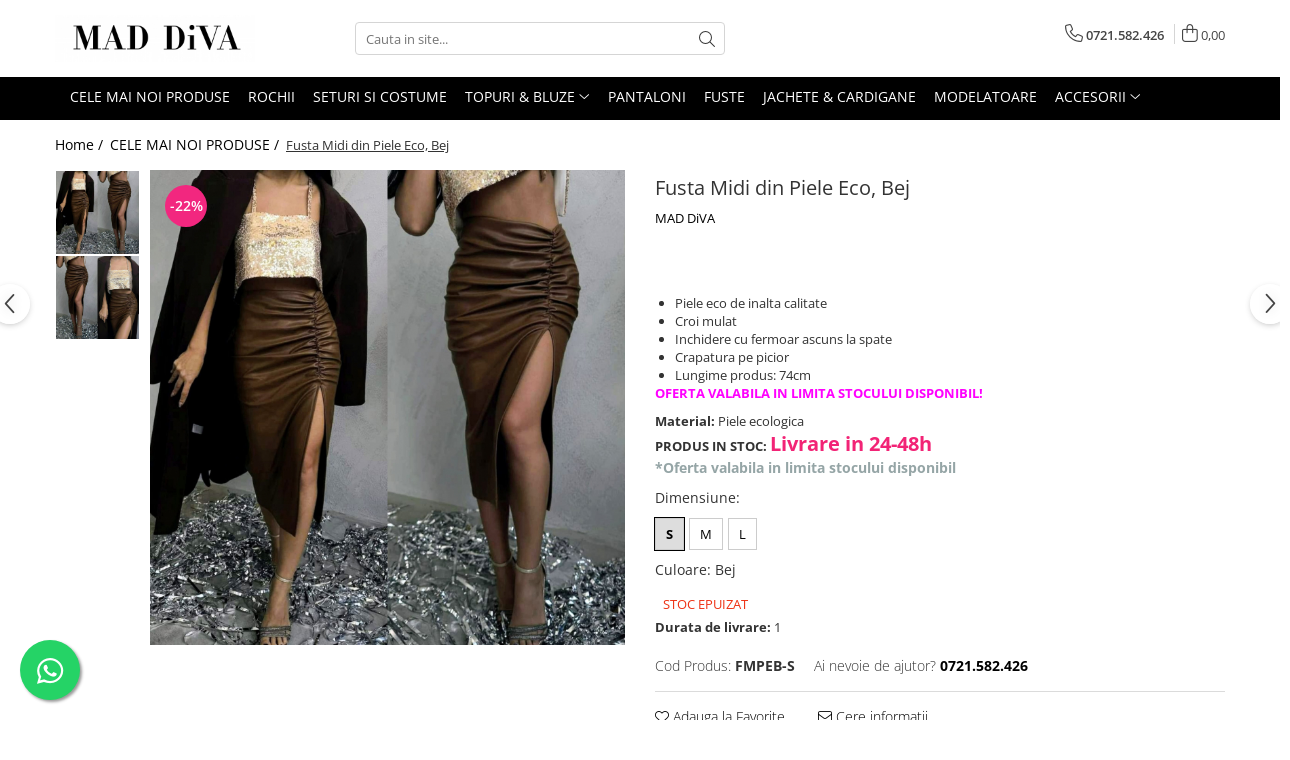

--- FILE ---
content_type: text/html; charset=UTF-8
request_url: https://www.maddiva.ro/colectia-noua/fusta-midi-din-piele-eco-bej-4694.html
body_size: 42633
content:
<!DOCTYPE html>

<html lang="ro-ro">

	<head>
		<meta charset="UTF-8">

		<script src="https://gomagcdn.ro/themes/fashion/js/lazysizes.min.js?v=10281402-4.247" async=""></script>

		<script>
			function g_js(callbk){typeof callbk === 'function' ? window.addEventListener("DOMContentLoaded", callbk, false) : false;}
		</script>

					<link rel="icon" sizes="48x48" href="https://gomagcdn.ro/domains/maddiva.ro/files/favicon/favicon8575.png">
			<link rel="apple-touch-icon" sizes="180x180" href="https://gomagcdn.ro/domains/maddiva.ro/files/favicon/favicon8575.png">
		
		<style>
			/*body.loading{overflow:hidden;}
			body.loading #wrapper{opacity: 0;visibility: hidden;}
			body #wrapper{opacity: 1;visibility: visible;transition:all .1s ease-out;}*/

			.main-header .main-menu{min-height:43px;}
			.-g-hide{visibility:hidden;opacity:0;}

					</style>
		
		<link rel="preconnect" href="https://gomagcdn.ro"><link rel="dns-prefetch" href="https://fonts.googleapis.com" /><link rel="dns-prefetch" href="https://fonts.gstatic.com" /><link rel="dns-prefetch" href="https://connect.facebook.net" /><link rel="dns-prefetch" href="https://www.facebook.com" /><link rel="dns-prefetch" href="https://www.googletagmanager.com" /><link rel="dns-prefetch" href="https://static.hotjar.com" /><link rel="dns-prefetch" href="https://www.google-analytics.com" />

					<link rel="preload" as="image" href="https://gomagcdn.ro/domains/maddiva.ro/files/product/large/fusta-midi-din-piele-eco-bej-632703.jpg"   >
		
		<link rel="preload" href="https://gomagcdn.ro/themes/fashion/js/plugins.js?v=10281402-4.247" as="script">

		
					<link rel="preload" href="https://www.maddiva.ro/theme/default.js?v=41745489989" as="script">
				
		<link rel="preload" href="https://gomagcdn.ro/themes/fashion/js/dev.js?v=10281402-4.247" as="script">

		
					<link rel="stylesheet" href="https://gomagcdn.ro/themes/fashion/css/main-min.css?v=10281402-4.247-1" data-values='{"blockScripts": "1"}'>
		
					<link rel="stylesheet" href="https://www.maddiva.ro/theme/default.css?v=41745489989">
		
						<link rel="stylesheet" href="https://gomagcdn.ro/themes/fashion/css/dev-style.css?v=10281402-4.247-1">
		
		
		
		<link rel="alternate" hreflang="x-default" href="https://www.maddiva.ro/colectia-noua/fusta-midi-din-piele-eco-bej.html">
									<!-- Global site tag (gtag.js) - Google Ads: 669665833 -->
<script async src="https://www.googletagmanager.com/gtag/js?id=AW-669665833"></script>
<script>
  window.dataLayer = window.dataLayer || [];
  function gtag(){dataLayer.push(arguments);}
  gtag('js', new Date());

  gtag('config', 'AW-669665833');
</script>					
		<meta name="expires" content="never">
		<meta name="revisit-after" content="1 days">
					<meta name="author" content="Gomag">
				<title>Fusta Midi din Piele Eco, Bej</title>


					<meta name="robots" content="index,follow" />
						
		<meta name="description" content="Fusta Midi din Piele Eco, Bej">
		<meta class="viewport" name="viewport" content="width=device-width, initial-scale=1.0, user-scalable=no">
							<meta property="og:description" content="   Piele eco de inalta calitate   Croi mulat   Inchidere cu fermoar ascuns la spate   Crapatura pe picior   Lungime produs: 74cm    OFERTA VALABILA IN LIMITA STOCULUI DISPONIBIL!"/>
							<meta property="og:image" content="https://gomagcdn.ro/domains/maddiva.ro/files/product/large/fusta-midi-din-piele-eco-bej-632703.jpg"/>
															<link rel="canonical" href="https://www.maddiva.ro/colectia-noua/fusta-midi-din-piele-eco-bej.html" />
			<meta property="og:url" content="https://www.maddiva.ro/colectia-noua/fusta-midi-din-piele-eco-bej.html"/>
						
		<meta name="distribution" content="Global">
		<meta name="owner" content="www.maddiva.ro">
		<meta name="publisher" content="www.maddiva.ro">
		<meta name="rating" content="General">
		<meta name="copyright" content="Copyright www.maddiva.ro 2026. All rights reserved">
		<link rel="search" href="https://www.maddiva.ro/opensearch.ro.xml" type="application/opensearchdescription+xml" title="Cautare"/>

		
							<script src="https://gomagcdn.ro/themes/fashion/js/jquery-2.1.4.min.js"></script>
			<script defer src="https://gomagcdn.ro/themes/fashion/js/jquery.autocomplete.js?v=20181023"></script>
			<script src="https://gomagcdn.ro/themes/fashion/js/gomag.config.js?v=10281402-4.247"></script>
			<script src="https://gomagcdn.ro/themes/fashion/js/gomag.js?v=10281402-4.247"></script>
		
													<script>
$.Gomag.bind('User/Data/AffiliateMarketing/HideTrafiLeak', function(event, data){

    $('.whatsappfloat').remove();
});
</script><script>
	var items = [];

	items.push(
		{
			id		:'FMPEB-S',
			name	:'Fusta Midi din Piele Eco, Bej',
			brand	:'MAD DiVA',
			category:'CELE MAI NOI PRODUSE',
			price	:109.0000,
			google_business_vertical: 'retail'
		}
	);

	gtag('event', 'view_item', {
		items: [items],
		currency: "Lei",
		value: "109.0000",
		send_to: 'AW-669665833'
	});
		gtag('event', 'page_view', {
		send_to: 'AW-669665833',
		value: 109.0000,
		items: [{
			id: 'FMPEB-S',
			google_business_vertical: 'retail'
		}]
		});
	</script><script>	
	$(document).ready(function(){
		
		$(document).on('click', $GomagConfig.cartSummaryItemRemoveButton, function() {
			var productId = $(this).attr("data-product");
			var productSku = $(this).attr("data-productsku");
			var productPrice = $(this).attr("data-productprice");
			var productQty = $(this).attr("data-qty");
			
			gtag('event', 'remove_from_cart', {
					send_to	: 'AW-669665833',
					value	: parseFloat(productQty) * parseFloat(productPrice),
					items:[{
						id		: productSku,
						quantity: productQty,
						price	: productPrice		 
				}]
			})
			
		})
	
		$(document).on('click', $GomagConfig.checkoutItemRemoveButton, function() {
			
			var itemKey = $(this).attr('id').replace('__checkoutItemRemove','');
			var productId = $(this).data("product");
			var productSku = $(this).attr("productsku");
			var productPrice = $(this).attr("productprice");
			var productQty = $('#quantityToAdd_'+itemKey).val();
			
			gtag('event', 'remove_from_cart', {
				send_to	: 'AW-669665833',
				value	: parseFloat(productQty) * parseFloat(productPrice),
				items	:[{
					id		: productSku,
					quantity: productQty,
					price	: productPrice
				}]
			})
			
		})
	});		
	
</script>
<script>
	(function(i,s,o,g,r,a,m){i['GoogleAnalyticsObject']=r;i[r]=i[r]||function(){
	(i[r].q=i[r].q||[]).push(arguments)},i[r].l=1*new Date();a=s.createElement(o),
	m=s.getElementsByTagName(o)[0];a.async=1;a.src=g;m.parentNode.insertBefore(a,m)
	})(window,document,'script','//www.google-analytics.com/analytics.js','ga');
	ga('create', 'UA-157521222-1', 'auto');  // Replace with your property ID.

	ga('require', 'ec');
</script>
<script>
	$.Gomag.bind('Product/Add/To/Cart/After/Listing', function gaProductAddToCartL(event, data){
		if(data.product !== undefined){

			var gaProduct = false;

			if(typeof(gaProducts) != 'undefined' && gaProducts[data.product.id] != undefined)
			{
				var gaProduct = gaProducts[data.product.id];
			}
			if(gaProduct == false)
			{
				gaProduct = {};
				gaProduct.id =  data.product.id ;
				gaProduct.name =  data.product.sku ;
				gaProduct.category = data.product.category;
				gaProduct.brand = data.product.brand;

				var variant = [];
				if(data.product.versions && data.product.versions != undefined && data.product.versions[data.product.id] != undefined && data.product.versions[data.product.id]['attributes'] != undefined && data.product.versions[data.product.id]['attributes'])
				{

					$.each(data.product.versions[data.product.id]['attributes'], function(i, v){
						variant.push(v.value);
					})
				}


				gaProduct.variant = variant.join(',');
			}

			gaProduct.price = data.product.price;
			gaProduct.quantity = data.product.productQuantity;

			ga('ec:addProduct', gaProduct);
			ga('ec:setAction', 'add');
			ga('send', 'event', 'UX', 'click', 'add to cart');     // Send data using an event.

			window.dataLayer = window.dataLayer || [];
			dataLayer.push({
				'event': 'addToCart',
				'ecommerce': {
					'add': {
					  'products': [gaProduct]
					}
				}
			});

        }
	})
	$.Gomag.bind('Product/Add/To/Cart/After/Details', function gaProductAddToCartD(event, data){

		if(data.product !== undefined){

			var gaProduct = false;
			if(
				typeof(gaProducts) != 'undefined'
				&&
				gaProducts[data.product.id] != undefined
			)
			{
				var gaProduct = gaProducts[data.product.id];
			}
			if(gaProduct == false)
			{

				gaProduct = {};
				gaProduct.id =  data.product.id ;
				gaProduct.name =   data.product.sku ;
				gaProduct.category = data.product.category;
				gaProduct.brand = data.product.brand;
				var variant = [];
				if(data.product.versions && data.product.versions != undefined && data.product.versions[data.product.id] != undefined && data.product.versions[data.product.id]['attributes'] != undefined && data.product.versions[data.product.id]['attributes'])
				{

					$.each(data.product.versions[data.product.id]['attributes'], function(i, v){
						variant.push(v.value);
					})
				}


				gaProduct.variant = variant.join(',');
				gaProduct.price = data.product.price;

			}
			gaProduct.quantity = data.product.productQuantity;

			ga('ec:addProduct', gaProduct);
			ga('ec:setAction', 'add');
			ga('send', 'event', 'UX', 'click', 'add to cart');     // Send data using an event.

			window.dataLayer = window.dataLayer || [];
			dataLayer.push({
			  'event': 'addToCart',
			  'ecommerce': {
				'add': {
				  'products': [gaProduct]
				}
			  }
			});
        }

	})
	 $.Gomag.bind('Product/Remove/From/Cart', function gaProductRemovedFromCart(event, data){
		var envData = $.Gomag.getEnvData();
		var products = envData.products;

		if(data.data.product !== undefined && products[data.data.product] !== undefined){


			var dataProduct = products[data.data.product];
			gaProduct = {};
			gaProduct.id =  dataProduct.id ;

			gaProduct.name =   dataProduct.sku ;
			gaProduct.category = dataProduct.category;
			gaProduct.brand = dataProduct.brand;
			gaProduct.price = dataProduct.price;

			var variant = [];
			if(dataProduct['version'] != undefined && dataProduct['version'])
			{

				$.each(dataProduct['version'], function(i, v){
					variant.push(v.value);
				})
			}


			gaProduct.variant = variant.join(',');
			gaProduct.quantity = data.data.quantity;
			ga('ec:addProduct', gaProduct);
			ga('ec:setAction', 'remove');
			ga('send', 'event', 'UX', 'click', 'remove from cart');
			window.dataLayer = window.dataLayer || [];
			dataLayer.push({
				  'event': 'removeFromCart',
				  'ecommerce': {
					'remove': {                               // 'remove' actionFieldObject measures.
					  'products': [gaProduct]
					}
				  }
				});
        }

	});

	 $.Gomag.bind('Cart/Quantity/Update', function gaCartQuantityUpdate(event, data){
		var envData = $.Gomag.getEnvData();
		var products = envData.products;
		if(!data.data.finalQuantity || !data.data.initialQuantity)
		{
			return false;
		}
		var dataProduct = products[data.data.product];
		gaProduct = {};
		gaProduct.id =  dataProduct.id ;
		gaProduct.name =   dataProduct.sku ;
		gaProduct.category = dataProduct.category;
		gaProduct.brand = dataProduct.brand;
		gaProduct.price = dataProduct.price;
		var variant = [];
		if(dataProduct['version'] != undefined && dataProduct['version'])
		{

			$.each(dataProduct['version'], function(i, v){
				variant.push(v.value);
			})
		}
		gaProduct.variant = variant.join(',');
		var type = 'addToCart';

		if(parseFloat(data.data.initialQuantity) > parseFloat(data.data.finalQuantity))
		{
			var quantity = parseFloat(data.data.initialQuantity) - parseFloat(data.data.finalQuantity);
			gaProduct.quantity = quantity;

			ga('ec:addProduct', gaProduct);
			ga('ec:setAction', 'remove');
			ga('send', 'event', 'UX', 'click', 'remove from cart');
			window.dataLayer = window.dataLayer || [];
			dataLayer.push({
				  'event': 'removeFromCart',
				  'ecommerce': {
					'remove': {                               // 'remove' actionFieldObject measures.
					  'products': [gaProduct]
					}
				  }
				});
		}
		else if(parseFloat(data.data.initialQuantity) < parseFloat(data.data.finalQuantity))
		{
			var quantity = parseFloat(data.data.finalQuantity) - parseFloat(data.data.initialQuantity);
			gaProduct.quantity = quantity;

			ga('ec:addProduct', gaProduct);
			ga('ec:setAction', 'add');
			ga('send', 'event', 'UX', 'click', 'add to cart');     // Send data using an event.

			window.dataLayer = window.dataLayer || [];
			dataLayer.push({
			  'event': 'addToCart',
			  'ecommerce': {
				'add': {
				  'products': [gaProduct]
				}
			  }
			});
		}

	});
$.Gomag.bind('Product/Box/Click', function enhancedAnalytics(queue){
		$.Gomag.asyncClickBlock(queue);
		if(
			typeof(gaProducts) != 'undefined'
			&&
			gaProducts[queue.data.product] != undefined
		)
		{
			var clickProduct = gaProducts[queue.data.product];
		}
		else
		{
			var clickProduct = {};
			var productId = queue.data.product;

			var envData = $.Gomag.getEnvData();
			var products = envData.products;

			if(products[productId] !== undefined){

				var dataProduct = products[productId];

				clickProduct.list = 'homepage';
				clickProduct.position = '0';
				clickProduct.name =  dataProduct.sku ;
				clickProduct.id = dataProduct.id;
				clickProduct.price = dataProduct.price;
				clickProduct.brand = dataProduct.brand;
				clickProduct.category = dataProduct.category;
				clickProduct.variant = '';
			}
		}
		window.dataLayer = window.dataLayer || [];

		dataLayer.push({
			'event': 'productClick',
			'ecommerce': {
			  'click': {
				'actionField': {'list': 'Search'},      // Optional list property.
				'products': [clickProduct]
			   }
			 },
			 'eventCallback': function() {
			   return false;
			 }
		  });

		ga('ec:addProduct', clickProduct);
		ga('ec:setAction', 'click', {list: 'Search'});

		  // Send click with an event, then send user to product page.
		  ga('send', 'event', 'UX', 'click', 'Results', {
			useBeacon: true,
			hitCallback: function() {
				$.Gomag.asyncClickComplete(queue);
			},
			hitCallbackFail: function()
			{
				$.Gomag.asyncClickComplete(queue);
			}
		  });
		setTimeout(function(){ $.Gomag.asyncClickComplete(queue);}, 200);
	});
</script>
<script>
        (function(d, s, i) {
            var f = d.getElementsByTagName(s)[0], j = d.createElement(s);
            j.async = true;
            j.src = "https://t.themarketer.com/t/j/" + i;
            f.parentNode.insertBefore(j, f);
        })(document, "script", "2BNYTYSV");
    </script><!-- Google Tag Manager -->
    <script>(function(w,d,s,l,i){w[l]=w[l]||[];w[l].push({'gtm.start':
    new Date().getTime(),event:'gtm.js'});var f=d.getElementsByTagName(s)[0],
    j=d.createElement(s),dl=l!='dataLayer'?'&l='+l:'';j.async=true;j.src=
    'https://www.googletagmanager.com/gtm.js?id='+i+dl;f.parentNode.insertBefore(j,f);
    })(window,document,'script','dataLayer','GTM-WDXQPMC3');</script>
    <!-- End Google Tag Manager --><script>
window.dataLayer = window.dataLayer || [];
window.gtag = window.gtag || function(){dataLayer.push(arguments);}
</script><script>
function gmsc(name, value)
{
	if(value != undefined && value)
	{
		var expires = new Date();
		expires.setTime(expires.getTime() + parseInt(3600*24*1000*90));
		document.cookie = encodeURIComponent(name) + "=" + encodeURIComponent(value) + '; expires='+ expires.toUTCString() + "; path=/";
	}
}
let gmqs = window.location.search;
let gmup = new URLSearchParams(gmqs);
gmsc('g_sc', gmup.get('shop_campaign'));
gmsc('shop_utm_campaign', gmup.get('utm_campaign'));
gmsc('shop_utm_medium', gmup.get('utm_medium'));
gmsc('shop_utm_source', gmup.get('utm_source'));
</script><!-- Facebook Pixel Code -->
				<script>
				!function(f,b,e,v,n,t,s){if(f.fbq)return;n=f.fbq=function(){n.callMethod?
				n.callMethod.apply(n,arguments):n.queue.push(arguments)};if(!f._fbq)f._fbq=n;
				n.push=n;n.loaded=!0;n.version="2.0";n.queue=[];t=b.createElement(e);t.async=!0;
				t.src=v;s=b.getElementsByTagName(e)[0];s.parentNode.insertBefore(t,s)}(window,
				document,"script","//connect.facebook.net/en_US/fbevents.js");

				fbq("init", "208298073720497");
				fbq("track", "PageView");</script>
				<!-- End Facebook Pixel Code -->
				<script>
				$.Gomag.bind('User/Ajax/Data/Loaded', function(event, data){
					if(data != undefined && data.data != undefined)
					{
						var eventData = data.data;
						if(eventData.facebookUserData != undefined)
						{
							$('body').append(eventData.facebookUserData);
						}
					}
				})
				</script>
				<meta name="facebook-domain-verification" content="fnc0utk2urpwyw69k20sgs6swy9esn" /><script>
	$.Gomag.bind('Product/Add/To/Cart/After/Listing', function(event, data){
		if(data.product !== undefined){
			gtag('event', 'add_to_cart', {
				send_to	: 'AW-669665833',
				value	: parseFloat(data.product.productQuantity) * parseFloat(data.product.price),
				items	:[{
					id		: data.product.sku,
					name	: data.product.name,
					brand	: data.product.brand,
					category: data.product.category,
					quantity: data.product.productQuantity,
					price	: data.product.price
				 
			}]
		   })
        }
	})
	$.Gomag.bind('Product/Add/To/Cart/After/Details', function(event, data){
		
		if(data.product !== undefined){
			gtag('event', 'add_to_cart', {
				send_to: 'AW-669665833',
				value: parseFloat(data.product.productQuantity) * parseFloat(data.product.price),
				items: [{
					id: data.product.sku,
					name		: data.product.name,
					brand		: data.product.brand,
					category	: data.product.category,
					quantity	: data.product.productQuantity,
					price		: data.product.price
				}]	
			})
		}
	})
   
</script><!-- Hotjar Tracking Code for https://maddiva.ro -->
<script>
    (function(h,o,t,j,a,r){
        h.hj=h.hj||function(){(h.hj.q=h.hj.q||[]).push(arguments)};
        h._hjSettings={hjid:3611329,hjsv:6};
        a=o.getElementsByTagName('head')[0];
        r=o.createElement('script');r.async=1;
        r.src=t+h._hjSettings.hjid+j+h._hjSettings.hjsv;
        a.appendChild(r);
    })(window,document,'https://static.hotjar.com/c/hotjar-','.js?sv=');
</script> <meta name="google-site-verification" content="UIwbXYTOvf-450uCslboVQqBpWzEFlPAdtoQCcs1ERQ" />					
		
	</head>

	<body class="" style="">

		<script >
			function _addCss(url, attribute, value, loaded){
				var _s = document.createElement('link');
				_s.rel = 'stylesheet';
				_s.href = url;
				_s.type = 'text/css';
				if(attribute)
				{
					_s.setAttribute(attribute, value)
				}
				if(loaded){
					_s.onload = function(){
						var dom = document.getElementsByTagName('body')[0];
						//dom.classList.remove('loading');
					}
				}
				var _st = document.getElementsByTagName('link')[0];
				_st.parentNode.insertBefore(_s, _st);
			}
			//_addCss('https://fonts.googleapis.com/css2?family=Open+Sans:ital,wght@0,300;0,400;0,600;0,700;1,300;1,400&display=swap');
			_addCss('https://gomagcdn.ro/themes/_fonts/Open-Sans.css');

		</script>
		<script>
				/*setTimeout(
				  function()
				  {
				   document.getElementsByTagName('body')[0].classList.remove('loading');
				  }, 1000);*/
		</script>
							
		
		<div id="wrapper">
			<!-- BLOCK:48788b35f322b459d831fcef12101f58 start -->
<div id="_cartSummary" class="hide"></div>

<script >
	$(document).ready(function() {

		$(document).on('keypress', '.-g-input-loader', function(){
			$(this).addClass('-g-input-loading');
		})

		$.Gomag.bind('Product/Add/To/Cart/After', function(eventResponse, properties)
		{
									var data = JSON.parse(properties.data);
			$('.q-cart').html(data.quantity);
			if(parseFloat(data.quantity) > 0)
			{
				$('.q-cart').removeClass('hide');
			}
			else
			{
				$('.q-cart').addClass('hide');
			}
			$('.cartPrice').html(data.subtotal + ' ' + data.currency);
			$('.cartProductCount').html(data.quantity);


		})
		$('#_cartSummary').on('updateCart', function(event, cart) {
			var t = $(this);

			$.get('https://www.maddiva.ro/cart-update', {
				cart: cart
			}, function(data) {

				$('.q-cart').html(data.quantity);
				if(parseFloat(data.quantity) > 0)
				{
					$('.q-cart').removeClass('hide');
				}
				else
				{
					$('.q-cart').addClass('hide');
				}
				$('.cartPrice').html(data.subtotal + ' ' + data.currency);
				$('.cartProductCount').html(data.quantity);
			}, 'json');
			window.ga = window.ga || function() {
				(ga.q = ga.q || []).push(arguments)
			};
			ga('send', 'event', 'Buton', 'Click', 'Adauga_Cos');
		});

		if(window.gtag_report_conversion) {
			$(document).on("click", 'li.phone-m', function() {
				var phoneNo = $('li.phone-m').children( "a").attr('href');
				gtag_report_conversion(phoneNo);
			});

		}

	});
</script>



<header class="main-header container-bg clearfix" data-block="headerBlock">
	<div class="discount-tape container-h full -g-hide" id="_gomagHellobar"></div>

		
	<div class="top-head-bg container-h full">

		<div class="top-head container-h">
			<div class="row">
				<div class="col-md-3 col-sm-3 col-xs-5 logo-h">
					
	<a href="https://www.maddiva.ro" id="logo" data-pageId="2">
		<img src="https://gomagcdn.ro/domains/maddiva.ro/files/company/logo-maddiva-jpg-04-copy-2620648750.jpg" fetchpriority="high" class="img-responsive" alt="MAD DiVA Fashion" title="MAD DiVA Fashion" width="200" height="50" style="width:auto;">
	</a>
				</div>
				<div class="col-md-4 col-sm-4 col-xs-7 main search-form-box">
					
<form name="search-form" class="search-form" action="https://www.maddiva.ro/produse" id="_searchFormMainHeader">

	<input id="_autocompleteSearchMainHeader" name="c" class="input-placeholder -g-input-loader" type="text" placeholder="Cauta in site..." aria-label="Search"  value="">
	<button id="_doSearch" class="search-button" aria-hidden="true">
		<i class="fa fa-search" aria-hidden="true"></i>
	</button>

				<script >
			$(document).ready(function() {

				$('#_autocompleteSearchMainHeader').autocomplete({
					serviceUrl: 'https://www.maddiva.ro/autocomplete',
					minChars: 2,
					deferRequestBy: 700,
					appendTo: '#_searchFormMainHeader',
					width: parseInt($('#_doSearch').offset().left) - parseInt($('#_autocompleteSearchMainHeader').offset().left),
					formatResult: function(suggestion, currentValue) {
						return suggestion.value;
					},
					onSelect: function(suggestion) {
						$(this).val(suggestion.data);
					},
					onSearchComplete: function(suggestion) {
						$(this).removeClass('-g-input-loading');
					}
				});
				$(document).on('click', '#_doSearch', function(e){
					e.preventDefault();
					if($('#_autocompleteSearchMainHeader').val() != '')
					{
						$('#_searchFormMainHeader').submit();
					}
				})
			});
		</script>
	

</form>
				</div>
				<div class="col-md-5 col-sm-5 acount-section">
					
<ul>
	<li class="search-m hide">
		<a href="#" class="-g-no-url" aria-label="Cauta in site..." data-pageId="">
			<i class="fa fa-search search-open" aria-hidden="true"></i>
			<i style="display:none" class="fa fa-times search-close" aria-hidden="true"></i>
		</a>
	</li>
	<li class="-g-user-icon -g-user-icon-empty">
			
	</li>
	
				<li class="contact-header">
			<a href="tel:0721.582.426" aria-label="Contacteaza-ne" data-pageId="3">
				<i class="fa fa-phone" aria-hidden="true"></i>
								<span>0721.582.426</span>
			</a>
		</li>
			<li class="wishlist-header hide">
		<a href="https://www.maddiva.ro/wishlist" aria-label="Wishlist" data-pageId="28">
			<span class="-g-wishlist-product-count -g-hide"></span>
			<i class="fa fa-heart-o" aria-hidden="true"></i>
			<span class="">Favorite</span>
		</a>
	</li>
	<li class="cart-header-btn cart">
		<a class="cart-drop _showCartHeader" href="https://www.maddiva.ro/cos-de-cumparaturi" aria-label="Cos de cumparaturi">
			<span class="q-cart hide">0</span>
			<i class="fa fa-shopping-bag" aria-hidden="true"></i>
			<span class="count cartPrice">0,00
				
			</span>
		</a>
					<div class="cart-dd  _cartShow cart-closed"></div>
			</li>

	</ul>

	<script>
		$(document).ready(function() {
			//Cart
							$('.cart').mouseenter(function() {
					$.Gomag.showCartSummary('div._cartShow');
				}).mouseleave(function() {
					$.Gomag.hideCartSummary('div._cartShow');
					$('div._cartShow').removeClass('cart-open');
				});
						$(document).on('click', '.dropdown-toggle', function() {
				window.location = $(this).attr('href');
			})
		})
	</script>

				</div>
			</div>
		</div>
	</div>


<div id="navigation">
	<nav id="main-menu" class="main-menu container-h full clearfix">
		<a href="#" class="menu-trg -g-no-url" title="Produse">
			<span>&nbsp;</span>
		</a>
		
<div class="container-h nav-menu-hh clearfix">

	<!-- BASE MENU -->
	<ul class="
			nav-menu base-menu container-h
			
			
		">

		

			
		<li class="menu-drop __GomagMM ">
								<a
						href="https://www.maddiva.ro/colectia-noua"
						class="    "
						rel="  "
						
						title="CELE MAI NOI PRODUSE"
						data-Gomag=''
						data-block-name="mainMenuD0"  data-block="mainMenuD" data-pageId= "80">
												<span class="list">CELE MAI NOI PRODUSE</span>
					</a>
				
		</li>
		
		<li class="menu-drop __GomagMM ">
								<a
						href="https://www.maddiva.ro/rochii"
						class="    "
						rel="  "
						
						title="ROCHII"
						data-Gomag=''
						data-block-name="mainMenuD0"  data-block="mainMenuD" data-pageId= "80">
												<span class="list">ROCHII</span>
					</a>
				
		</li>
		
		<li class="menu-drop __GomagMM ">
								<a
						href="https://www.maddiva.ro/compleuri"
						class="    "
						rel="  "
						
						title="SETURI SI COSTUME"
						data-Gomag=''
						data-block-name="mainMenuD0"  data-block="mainMenuD" data-pageId= "80">
												<span class="list">SETURI SI COSTUME</span>
					</a>
				
		</li>
		
		<li class="menu-drop __GomagMM ">
							<a
					href="https://www.maddiva.ro/bluze"
					class="  "
					rel="  "
					
					title="TOPURI & BLUZE"
					data-Gomag=''
					data-block-name="mainMenuD0"
					data-pageId= "80"
					data-block="mainMenuD">
											<span class="list">TOPURI &amp; BLUZE</span>
						<i class="fa fa-angle-down"></i>
				</a>

									<div class="menu-dd">
										<ul class="drop-list clearfix w100">
																																						<li class="fl">
										<div class="col">
											<p class="title">
												<a
												href="https://www.maddiva.ro/pulovere"
												class="title    "
												rel="  "
												
												title="PULOVERE"
												data-Gomag=''
												data-block-name="mainMenuD1"
												data-block="mainMenuD"
												data-pageId= "80"
												>
																										PULOVERE
												</a>
											</p>
																						
										</div>
									</li>
																																<li class="fl">
										<div class="col">
											<p class="title">
												<a
												href="https://www.maddiva.ro/bluze-32"
												class="title    "
												rel="  "
												
												title="BLUZE"
												data-Gomag=''
												data-block-name="mainMenuD1"
												data-block="mainMenuD"
												data-pageId= "80"
												>
																										BLUZE
												</a>
											</p>
																						
										</div>
									</li>
																																<li class="fl">
										<div class="col">
											<p class="title">
												<a
												href="https://www.maddiva.ro/camasi"
												class="title    "
												rel="  "
												
												title="CAMASI"
												data-Gomag=''
												data-block-name="mainMenuD1"
												data-block="mainMenuD"
												data-pageId= "80"
												>
																										CAMASI
												</a>
											</p>
																						
										</div>
									</li>
																																<li class="fl">
										<div class="col">
											<p class="title">
												<a
												href="https://www.maddiva.ro/tricouri"
												class="title    "
												rel="  "
												
												title="TRICOURI"
												data-Gomag=''
												data-block-name="mainMenuD1"
												data-block="mainMenuD"
												data-pageId= "80"
												>
																										TRICOURI
												</a>
											</p>
																						
										</div>
									</li>
																													</ul>
																	</div>
									
		</li>
		
		<li class="menu-drop __GomagMM ">
								<a
						href="https://www.maddiva.ro/pantaloni"
						class="    "
						rel="  "
						
						title="PANTALONI"
						data-Gomag=''
						data-block-name="mainMenuD0"  data-block="mainMenuD" data-pageId= "80">
												<span class="list">PANTALONI</span>
					</a>
				
		</li>
		
		<li class="menu-drop __GomagMM ">
								<a
						href="https://www.maddiva.ro/fuste"
						class="    "
						rel="  "
						
						title="FUSTE"
						data-Gomag=''
						data-block-name="mainMenuD0"  data-block="mainMenuD" data-pageId= "80">
												<span class="list">FUSTE</span>
					</a>
				
		</li>
		
		<li class="menu-drop __GomagMM ">
								<a
						href="https://www.maddiva.ro/jachete"
						class="    "
						rel="  "
						
						title="JACHETE & CARDIGANE"
						data-Gomag=''
						data-block-name="mainMenuD0"  data-block="mainMenuD" data-pageId= "80">
												<span class="list">JACHETE &amp; CARDIGANE</span>
					</a>
				
		</li>
		
		<li class="menu-drop __GomagMM ">
								<a
						href="https://www.maddiva.ro/modelatoare"
						class="    "
						rel="  "
						
						title="MODELATOARE"
						data-Gomag=''
						data-block-name="mainMenuD0"  data-block="mainMenuD" data-pageId= "80">
												<span class="list">MODELATOARE</span>
					</a>
				
		</li>
		
		<li class="menu-drop __GomagMM ">
							<a
					href="https://www.maddiva.ro/accesorii"
					class="  "
					rel="  "
					
					title="ACCESORII"
					data-Gomag=''
					data-block-name="mainMenuD0"
					data-pageId= "80"
					data-block="mainMenuD">
											<span class="list">ACCESORII</span>
						<i class="fa fa-angle-down"></i>
				</a>

									<div class="menu-dd">
										<ul class="drop-list clearfix w100">
																																						<li class="fl">
										<div class="col">
											<p class="title">
												<a
												href="https://www.maddiva.ro/genti"
												class="title    "
												rel="  "
												
												title="GENTI"
												data-Gomag=''
												data-block-name="mainMenuD1"
												data-block="mainMenuD"
												data-pageId= "80"
												>
																										GENTI
												</a>
											</p>
																						
										</div>
									</li>
																																<li class="fl">
										<div class="col">
											<p class="title">
												<a
												href="https://www.maddiva.ro/incaltaminte"
												class="title    "
												rel="  "
												
												title="INCALTAMINTE"
												data-Gomag=''
												data-block-name="mainMenuD1"
												data-block="mainMenuD"
												data-pageId= "80"
												>
																										INCALTAMINTE
												</a>
											</p>
																						
										</div>
									</li>
																																<li class="fl">
										<div class="col">
											<p class="title">
												<a
												href="https://www.maddiva.ro/bentite"
												class="title    "
												rel="  "
												
												title="BENTITE"
												data-Gomag=''
												data-block-name="mainMenuD1"
												data-block="mainMenuD"
												data-pageId= "80"
												>
																										BENTITE
												</a>
											</p>
																						
										</div>
									</li>
																																<li class="fl">
										<div class="col">
											<p class="title">
												<a
												href="https://www.maddiva.ro/brose"
												class="title    "
												rel="  "
												
												title="BROSE"
												data-Gomag=''
												data-block-name="mainMenuD1"
												data-block="mainMenuD"
												data-pageId= "80"
												>
																										BROSE
												</a>
											</p>
																						
										</div>
									</li>
																																<li class="fl">
										<div class="col">
											<p class="title">
												<a
												href="https://www.maddiva.ro/cercei"
												class="title    "
												rel="  "
												
												title="CERCEI"
												data-Gomag=''
												data-block-name="mainMenuD1"
												data-block="mainMenuD"
												data-pageId= "80"
												>
																										CERCEI
												</a>
											</p>
																						
										</div>
									</li>
																																<li class="fl">
										<div class="col">
											<p class="title">
												<a
												href="https://www.maddiva.ro/coliere"
												class="title    "
												rel="  "
												
												title="COLIERE"
												data-Gomag=''
												data-block-name="mainMenuD1"
												data-block="mainMenuD"
												data-pageId= "80"
												>
																										COLIERE
												</a>
											</p>
																						
										</div>
									</li>
																																<li class="fl">
										<div class="col">
											<p class="title">
												<a
												href="https://www.maddiva.ro/palarii"
												class="title    "
												rel="  "
												
												title="PALARII"
												data-Gomag=''
												data-block-name="mainMenuD1"
												data-block="mainMenuD"
												data-pageId= "80"
												>
																										PALARII
												</a>
											</p>
																						
										</div>
									</li>
																																<li class="fl">
										<div class="col">
											<p class="title">
												<a
												href="https://www.maddiva.ro/sosete-si-jambiere"
												class="title    "
												rel="  "
												
												title="SOSETE SI JAMBIERE"
												data-Gomag=''
												data-block-name="mainMenuD1"
												data-block="mainMenuD"
												data-pageId= "80"
												>
																										SOSETE SI JAMBIERE
												</a>
											</p>
																						
										</div>
									</li>
																													</ul>
																	</div>
									
		</li>
						
		


		
	</ul> <!-- end of BASE MENU -->

</div>		<ul class="mobile-icon fr">

							<li class="phone-m">
					<a href="tel:0721.582.426" title="Contacteaza-ne">
												<i class="fa fa-phone" aria-hidden="true"></i>
					</a>
				</li>
									<li class="user-m -g-user-icon -g-user-icon-empty">
			</li>
			<li class="wishlist-header-m hide">
				<a href="https://www.maddiva.ro/wishlist">
					<span class="-g-wishlist-product-count"></span>
					<i class="fa fa-heart-o" aria-hidden="true"></i>

				</a>
			</li>
			<li class="cart-m">
				<a href="https://www.maddiva.ro/cos-de-cumparaturi" aria-label="Cos de cumparaturi">
					<span class="q-cart hide">0</span>
					<i class="fa fa-shopping-bag" aria-hidden="true"></i>
				</a>
			</li>
			<li class="search-m">
				<a href="#" class="-g-no-url" aria-label="Cauta in site...">
					<i class="fa fa-search search-open" aria-hidden="true"></i>
					<i style="display:none" class="fa fa-times search-close" aria-hidden="true"></i>
				</a>
			</li>
					</ul>
	</nav>
	<!-- end main-nav -->

	<div style="display:none" class="search-form-box search-toggle">
		<form name="search-form" class="search-form" action="https://www.maddiva.ro/produse" id="_searchFormMobileToggle">
			<input id="_autocompleteSearchMobileToggle" name="c" class="input-placeholder -g-input-loader" type="text" autofocus="autofocus" value="" placeholder="Cauta in site..." aria-label="Search">
			<button id="_doSearchMobile" class="search-button" aria-hidden="true">
				<i class="fa fa-search" aria-hidden="true"></i>
			</button>

										<script >
					$(document).ready(function() {
						$('#_autocompleteSearchMobileToggle').autocomplete({
							serviceUrl: 'https://www.maddiva.ro/autocomplete',
							minChars: 2,
							deferRequestBy: 700,
							appendTo: '#_searchFormMobileToggle',
							width: parseInt($('#_doSearchMobile').offset().left) - parseInt($('#_autocompleteSearchMobileToggle').offset().left),
							formatResult: function(suggestion, currentValue) {
								return suggestion.value;
							},
							onSelect: function(suggestion) {
								$(this).val(suggestion.data);
							},
							onSearchComplete: function(suggestion) {
								$(this).removeClass('-g-input-loading');
							}
						});

						$(document).on('click', '#_doSearchMobile', function(e){
							e.preventDefault();
							if($('#_autocompleteSearchMobileToggle').val() != '')
							{
								$('#_searchFormMobileToggle').submit();
							}
						})
					});
				</script>
			
		</form>
	</div>
</div>

</header>
<!-- end main-header --><!-- BLOCK:48788b35f322b459d831fcef12101f58 end -->
			
<script >
	$.Gomag.bind('Product/Add/To/Cart/Validate', function(response, isValid)
	{
		$($GomagConfig.versionAttributesName).removeClass('versionAttributeError');

		if($($GomagConfig.versionAttributesSelectSelector).length && !$($GomagConfig.versionAttributesSelectSelector).val())
		{

			if ($($GomagConfig.versionAttributesHolder).position().top < jQuery(window).scrollTop()){
				//scroll up
				 $([document.documentElement, document.body]).animate({
					scrollTop: $($GomagConfig.versionAttributesHolder).offset().top - 55
				}, 1000, function() {
					$($GomagConfig.versionAttributesName).addClass('versionAttributeError');
				});
			}
			else if ($($GomagConfig.versionAttributesHolder).position().top + $($GomagConfig.versionAttributesHolder).height() >
				$(window).scrollTop() + (
					window.innerHeight || document.documentElement.clientHeight
				)) {
				//scroll down
				$('html,body').animate({
					scrollTop: $($GomagConfig.versionAttributesHolder).position().top - (window.innerHeight || document.documentElement.clientHeight) + $($GomagConfig.versionAttributesHolder).height() -55 }, 1000, function() {
					$($GomagConfig.versionAttributesName).addClass('versionAttributeError');
				}
				);
			}
			else{
				$($GomagConfig.versionAttributesName).addClass('versionAttributeError');
			}

			isValid.noError = false;
		}
		if($($GomagConfig.versionAttributesSelector).length && !$('.'+$GomagConfig.versionAttributesActiveSelectorClass).length)
		{

			if ($($GomagConfig.versionAttributesHolder).position().top < jQuery(window).scrollTop()){
				//scroll up
				 $([document.documentElement, document.body]).animate({
					scrollTop: $($GomagConfig.versionAttributesHolder).offset().top - 55
				}, 1000, function() {
					$($GomagConfig.versionAttributesName).addClass('versionAttributeError');
				});
			}
			else if ($($GomagConfig.versionAttributesHolder).position().top + $($GomagConfig.versionAttributesHolder).height() >
				$(window).scrollTop() + (
					window.innerHeight || document.documentElement.clientHeight
				)) {
				//scroll down
				$('html,body').animate({
					scrollTop: $($GomagConfig.versionAttributesHolder).position().top - (window.innerHeight || document.documentElement.clientHeight) + $($GomagConfig.versionAttributesHolder).height() -55 }, 1000, function() {
					$($GomagConfig.versionAttributesName).addClass('versionAttributeError');
				}
				);
			}
			else{
				$($GomagConfig.versionAttributesName).addClass('versionAttributeError');
			}

			isValid.noError = false;
		}
	});
	$.Gomag.bind('Page/Load', function removeSelectedVersionAttributes(response, settings) {
		/* remove selection for versions */
		if((settings.doNotSelectVersion != undefined && settings.doNotSelectVersion === true) && $($GomagConfig.versionAttributesSelector).length && !settings.reloadPageOnVersionClick) {
			$($GomagConfig.versionAttributesSelector).removeClass($GomagConfig.versionAttributesActiveSelectorClass);
		}

		if((settings.doNotSelectVersion != undefined && settings.doNotSelectVersion === true) && $($GomagConfig.versionAttributesSelectSelector).length) {
			var selected = settings.reloadPageOnVersionClick != undefined && settings.reloadPageOnVersionClick ? '' : 'selected="selected"';

			$($GomagConfig.versionAttributesSelectSelector).prepend('<option value="" ' + selected + '>Selectati</option>');
		}
	});
	$(document).ready(function() {
		function is_touch_device2() {
			return (('ontouchstart' in window) || (navigator.MaxTouchPoints > 0) || (navigator.msMaxTouchPoints > 0));
		};

		
		$.Gomag.bind('Product/Details/After/Ajax/Load', function(e, payload)
		{
			let reinit = payload.reinit;
			let response = payload.response;

			if(reinit){
				$('.thumb-h:not(.horizontal):not(.vertical)').insertBefore('.vertical-slide-img');

				var hasThumb = $('.thumb-sld').length > 0;

				$('.prod-lg-sld:not(.disabled)').slick({
					slidesToShow: 1,
					slidesToScroll: 1,
					//arrows: false,
					fade: true,
					//cssEase: 'linear',
					dots: true,
					infinite: false,
					draggable: false,
					dots: true,
					//adaptiveHeight: true,
					asNavFor: hasThumb ? '.thumb-sld' : null
				/*}).on('afterChange', function(event, slick, currentSlide, nextSlide){
					if($( window ).width() > 800 ){

						$('.zoomContainer').remove();
						$('#img_0').removeData('elevateZoom');
						var source = $('#img_'+currentSlide).attr('data-src');
						var fullImage = $('#img_'+currentSlide).attr('data-full-image');
						$('.swaped-image').attr({
							//src:source,
							"data-zoom-image":fullImage
						});
						$('.zoomWindowContainer div').stop().css("background-image","url("+ fullImage +")");
						$("#img_"+currentSlide).elevateZoom({responsive: true});
					}*/
				});

				if($( window ).width() < 767 ){
					$('.prod-lg-sld.disabled').slick({
						slidesToShow: 1,
						slidesToScroll: 1,
						fade: true,
						dots: true,
						infinite: false,
						draggable: false,
						dots: true,
					});
				}

				$('.prod-lg-sld.slick-slider').slick('resize');

				//PRODUCT THUMB SLD
				if ($('.thumb-h.horizontal').length){
					$('.thumb-sld').slick({
						vertical: false,
						slidesToShow: 6,
						slidesToScroll: 1,
						asNavFor: '.prod-lg-sld',
						dots: false,
						infinite: false,
						//centerMode: true,
						focusOnSelect: true
					});
				} else if ($('.thumb-h').length) {
					$('.thumb-sld').slick({
						vertical: true,
						slidesToShow: 4,
						slidesToScroll: 1,
						asNavFor: '.prod-lg-sld',
						dots: false,
						infinite: false,
						draggable: false,
						swipe: false,
						//adaptiveHeight: true,
						//centerMode: true,
						focusOnSelect: true
					});
				}

				if($.Gomag.isMobile()){
					$($GomagConfig.bannerDesktop).remove()
					$($GomagConfig.bannerMobile).removeClass('hideSlide');
				} else {
					$($GomagConfig.bannerMobile).remove()
					$($GomagConfig.bannerDesktop).removeClass('hideSlide');
				}
			}

			$.Gomag.trigger('Product/Details/After/Ajax/Load/Complete', {'response':response});
		});

		$.Gomag.bind('Product/Details/After/Ajax/Response', function(e, payload)
		{
			let response = payload.response;
			let data = payload.data;
			let reinitSlider = false;

			if (response.title) {
				let $content = $('<div>').html(response.title);
				let title = $($GomagConfig.detailsProductTopHolder).find($GomagConfig.detailsProductTitleHolder).find('.title > span');
				let newTitle = $content.find('.title > span');
				if(title.text().trim().replace(/\s+/g, ' ') != newTitle.text().trim().replace(/\s+/g, ' ')){
					$.Gomag.fadeReplace(title,newTitle);
				}

				let brand = $($GomagConfig.detailsProductTopHolder).find($GomagConfig.detailsProductTitleHolder).find('.brand-detail');
				let newBrand = $content.find('.brand-detail');
				if(brand.text().trim().replace(/\s+/g, ' ') != newBrand.text().trim().replace(/\s+/g, ' ')){
					$.Gomag.fadeReplace(brand,newBrand);
				}

				let review = $($GomagConfig.detailsProductTopHolder).find($GomagConfig.detailsProductTitleHolder).find('.__reviewTitle');
				let newReview = $content.find('.__reviewTitle');
				if(review.text().trim().replace(/\s+/g, ' ') != newReview.text().trim().replace(/\s+/g, ' ')){
					$.Gomag.fadeReplace(review,newReview);
				}
			}

			if (response.images) {
				let $content = $('<div>').html(response.images);
				var imagesHolder = $($GomagConfig.detailsProductTopHolder).find($GomagConfig.detailsProductImagesHolder);
				var images = [];
				imagesHolder.find('img').each(function() {
					var dataSrc = $(this).attr('data-src');
					if (dataSrc) {
						images.push(dataSrc);
					}
				});

				var newImages = [];
				$content.find('img').each(function() {
					var dataSrc = $(this).attr('data-src');
					if (dataSrc) {
						newImages.push(dataSrc);
					}
				});

				if(!$content.find('.thumb-h.horizontal').length && imagesHolder.find('.thumb-h.horizontal').length){
					$content.find('.thumb-h').addClass('horizontal');
				}
				
				const newTop  = $content.find('.product-icon-box:not(.bottom)').first();
				const oldTop  = imagesHolder.find('.product-icon-box:not(.bottom)').first();

				if (newTop.length && oldTop.length && (newTop.prop('outerHTML') !== oldTop.prop('outerHTML'))) {
					oldTop.replaceWith(newTop.clone());
				}
				
				const newBottom = $content.find('.product-icon-box.bottom').first();
				const oldBottom = imagesHolder.find('.product-icon-box.bottom').first();

				if (newBottom.length && oldBottom.length && (newBottom.prop('outerHTML') !== oldBottom.prop('outerHTML'))) {
					oldBottom.replaceWith(newBottom.clone());
				}

				if (images.length !== newImages.length || images.some((val, i) => val !== newImages[i])) {
					$.Gomag.fadeReplace($($GomagConfig.detailsProductTopHolder).find($GomagConfig.detailsProductImagesHolder), $content.html());
					reinitSlider = true;
				}
			}

			if (response.details) {
				let $content = $('<div>').html(response.details);
				$content.find('.stock-limit').hide();
				function replaceDetails(content){
					$($GomagConfig.detailsProductTopHolder).find($GomagConfig.detailsProductDetailsHolder).html(content);
				}

				if($content.find('.__shippingPriceTemplate').length && $($GomagConfig.detailsProductTopHolder).find('.__shippingPriceTemplate').length){
					$content.find('.__shippingPriceTemplate').replaceWith($($GomagConfig.detailsProductTopHolder).find('.__shippingPriceTemplate'));
					$($GomagConfig.detailsProductTopHolder).find('.__shippingPriceTemplate').slideDown(100);
				} else if (!$content.find('.__shippingPriceTemplate').length && $($GomagConfig.detailsProductTopHolder).find('.__shippingPriceTemplate').length){
					$($GomagConfig.detailsProductTopHolder).find('.__shippingPriceTemplate').slideUp(100);
				}

				if($content.find('.btn-flstockAlertBTN').length && !$($GomagConfig.detailsProductTopHolder).find('.btn-flstockAlertBTN').length || !$content.find('.btn-flstockAlertBTN').length && $($GomagConfig.detailsProductTopHolder).find('.btn-flstockAlertBTN').length){
					$.Gomag.fadeReplace($($GomagConfig.detailsProductTopHolder).find('.add-section'), $content.find('.add-section').clone().html());
					setTimeout(function(){
						replaceDetails($content.html());
					}, 500)
				} else if ($content.find('.-g-empty-add-section').length && $($GomagConfig.detailsProductTopHolder).find('.add-section').length) {
					$($GomagConfig.detailsProductTopHolder).find('.add-section').slideUp(100, function() {
						replaceDetails($content.html());
					});
				} else if($($GomagConfig.detailsProductTopHolder).find('.-g-empty-add-section').length && $content.find('.add-section').length){
					$($GomagConfig.detailsProductTopHolder).find('.-g-empty-add-section').replaceWith($content.find('.add-section').clone().hide());
					$($GomagConfig.detailsProductTopHolder).find('.add-section').slideDown(100, function() {
						replaceDetails($content.html());
					});
				} else {
					replaceDetails($content.html());
				}

			}

			$.Gomag.trigger('Product/Details/After/Ajax/Load', {'properties':data, 'response':response, 'reinit':reinitSlider});
		});

	});
</script>


<div class="container-h container-bg product-page-holder ">

	
<div class="breadcrumbs-default breadcrumbs-default-product clearfix -g-breadcrumbs-container">
  <ol>
    <li>
      <a href="https://www.maddiva.ro/">Home&nbsp;/&nbsp;</a>
    </li>
        		<li>
		  <a href="https://www.maddiva.ro/colectia-noua">CELE MAI NOI PRODUSE&nbsp;/&nbsp;</a>
		</li>
		        <li class="active">Fusta Midi din Piele Eco, Bej</li>
  </ol>
</div>
<!-- breadcrumbs-default -->

	

	<div id="-g-product-page-before"></div>

	<div id="product-page">

		
<div class="container-h product-top -g-product-4694" data-product-id="4694">

	<div class="row -g-product-row-box">
		<div class="detail-title col-sm-6 pull-right -g-product-title">
			
<div class="go-back-icon">
	<a href="https://www.maddiva.ro/colectia-noua">
		<i class="fa fa-arrow-left" aria-hidden="true"></i>
	</a>
</div>

<h1 class="title">
		<span>

		Fusta Midi din Piele Eco, Bej
		
	</span>
</h1>

			<a class="brand-detail" href="https://www.maddiva.ro/produse/mad-diva" title="MAD DiVA" data-block="productDetailsBrandName">
			MAD DiVA
		</a>
	
<div class="__reviewTitle">
	
					
</div>		</div>
		<div class="detail-slider-holder col-sm-6 -g-product-images">
			

<div class="vertical-slider-box">
    <div class="vertical-slider-pager-h">

					
<div class="thumb-h vertical">
    <ul class="thumb-sld">
        
        
                    <li class="thumb-item">
            <a href="#" class="-g-no-url">
                <img 
                    class="image-swap-trigger __retargetingImageThumbSelector" 
                    src="https://gomagcdn.ro/domains/maddiva.ro/files/product/medium/fusta-midi-din-piele-eco-bej-632703.jpg"
                    data-src="https://gomagcdn.ro/domains/maddiva.ro/files/product/medium/fusta-midi-din-piele-eco-bej-632703.jpg"
                    
                    loading="lazy"
                    alt="Fusta Midi din Piele Eco, Bej [0]" 
                    title="Fusta Midi din Piele Eco, Bej [0]" 
                    width="83"
                >
            </a>
            </li>
                    <li class="thumb-item">
            <a href="#" class="-g-no-url">
                <img 
                    class="image-swap-trigger __retargetingImageThumbSelector" 
                    src="https://gomagcdn.ro/domains/maddiva.ro/files/product/medium/fusta-midi-din-piele-eco-bej-069655.jpg"
                    data-src="https://gomagcdn.ro/domains/maddiva.ro/files/product/medium/fusta-midi-din-piele-eco-bej-069655.jpg"
                    
                    loading="lazy"
                    alt="Fusta Midi din Piele Eco, Bej [1]" 
                    title="Fusta Midi din Piele Eco, Bej [1]" 
                    width="83"
                >
            </a>
            </li>
        
            </ul>
</div>		
		<div class="vertical-slide-img">
			<ul class="prod-lg-sld ">
																													
				
									<li>
						<a href="https://gomagcdn.ro/domains/maddiva.ro/files/product/original/fusta-midi-din-piele-eco-bej-632703.jpg" data-fancybox="prod-gallery" data-base-class="detail-layout" data-caption="Fusta Midi din Piele Eco, Bej" class="__retargetingImageThumbSelector"  title="Fusta Midi din Piele Eco, Bej">
															<img
									id="img_0"
									data-id="4694"
									class="img-responsive"
									src="https://gomagcdn.ro/domains/maddiva.ro/files/product/large/fusta-midi-din-piele-eco-bej-632703.jpg"
																			fetchpriority="high"
																		data-src="https://gomagcdn.ro/domains/maddiva.ro/files/product/large/fusta-midi-din-piele-eco-bej-632703.jpg"
									alt="Fusta Midi din Piele Eco, Bej [1]"
									title="Fusta Midi din Piele Eco, Bej [1]"
									width="700" height="700"
								>
							
																				</a>
					</li>
									<li>
						<a href="https://gomagcdn.ro/domains/maddiva.ro/files/product/original/fusta-midi-din-piele-eco-bej-069655.jpg" data-fancybox="prod-gallery" data-base-class="detail-layout" data-caption="Fusta Midi din Piele Eco, Bej" class="__retargetingImageThumbSelector"  title="Fusta Midi din Piele Eco, Bej">
															<img
									id="img_1"
									data-id="4694"
									class="img-responsive"
									src="https://gomagcdn.ro/domains/maddiva.ro/files/product/large/fusta-midi-din-piele-eco-bej-069655.jpg"
																			loading="lazy" 
																		data-src="https://gomagcdn.ro/domains/maddiva.ro/files/product/large/fusta-midi-din-piele-eco-bej-069655.jpg"
									alt="Fusta Midi din Piele Eco, Bej [2]"
									title="Fusta Midi din Piele Eco, Bej [2]"
									width="700" height="700"
								>
							
																				</a>
					</li>
											</ul>

			<div class="product-icon-box product-icon-box-4694">
														<span class="hide icon discount bg-main -g-icon-discount-4694 -g-data- ">-22%</span>

									
							</div>
			<div class="product-icon-box bottom product-icon-bottom-box-4694">

							</div>
		</div>

		    </div>
</div>

<div class="clear"></div>
<div class="detail-share" style="text-align: center;">

            </div>
		</div>
		<div class="col-sm-6 detail-prod-attr pull-right -g-product-details">
			
<script >
  $(window).load(function() {
    setTimeout(function() {
      if ($($GomagConfig.detailsProductPriceBox + '4694').hasClass('-g-hide')) {
        $($GomagConfig.detailsProductPriceBox + '4694').removeClass('-g-hide');
      }
		if ($($GomagConfig.detailsDiscountIcon + '4694').hasClass('hide')) {
			$($GomagConfig.detailsDiscountIcon + '4694').removeClass('hide');
		}
	}, 3000);
  });
</script>


<script >
	$(document).ready(function(){
		$.Gomag.bind('Product/Disable/AddToCart', function addToCartDisababled(){
			$('.add2cart').addClass($GomagConfig.addToCartDisababled);
		})

		$('.-g-base-price-info').hover(function(){
			$('.-g-base-price-info-text').addClass('visible');
		}, function(){
			$('.-g-base-price-info-text').removeClass('visible');
		})

		$('.-g-prp-price-info').hover(function(){
			$('.-g-prp-price-info-text').addClass('visible');
		}, function(){
			$('.-g-prp-price-info-text').removeClass('visible');
		})
	})
</script>


<style>
	.detail-price .-g-prp-display{display: block;font-size:.85em!important;text-decoration:none;margin-bottom:3px;}
    .-g-prp-display .bPrice{display:inline-block;vertical-align:middle;}
    .-g-prp-display .icon-info{display:block;}
    .-g-base-price-info, .-g-prp-price-info{display:inline-block;vertical-align:middle;position: relative;margin-top: -3px;margin-left: 3px;}
    .-g-prp-price-info{margin-top: 0;margin-left: 0;}
    .detail-price s:not(.-g-prp-display) .-g-base-price-info{display:none;}
	.-g-base-price-info-text, .-g-prp-price-info-text{
		position: absolute;
		top: 25px;
		left: -100px;
		width: 200px;
		padding: 10px;
		font-family: "Open Sans",sans-serif;
		font-size:12px;
		color: #000;
		line-height:1.1;
		text-align: center;
		border-radius: 2px;
		background: #5d5d5d;
		opacity: 0;
		visibility: hidden;
		background: #fff;
		box-shadow: 0 2px 18px 0 rgb(0 0 0 / 15%);
		transition: all 0.3s cubic-bezier(0.9,0,0.2,0.99);
		z-index: 9;
	}
	.-g-base-price-info-text.visible, .-g-prp-price-info-text.visible{visibility: visible; opacity: 1;}
</style>
<span class="detail-price text-main -g-product-price-box-4694 -g-hide " data-block="DetailsPrice" data-product-id="4694">

			<input type="hidden" id="productBasePrice" value="139.0000"/>
		<input type="hidden" id="productFinalPrice" value="109.0000"/>
		<input type="hidden" id="productCurrency" value="Lei"/>
		<input type="hidden" id="productVat" value="21"/>
		
		<s>
			
							<span class="bPrice -g-product-full-price-4694">
					139,00
					Lei
				</span>
			
			<span class="-g-base-price-info">
				<svg class="icon-info" fill="#00000095" xmlns="http://www.w3.org/2000/svg" viewBox="0 0 48 48" width="18" height="18"><path d="M 24 4 C 12.972066 4 4 12.972074 4 24 C 4 35.027926 12.972066 44 24 44 C 35.027934 44 44 35.027926 44 24 C 44 12.972074 35.027934 4 24 4 z M 24 7 C 33.406615 7 41 14.593391 41 24 C 41 33.406609 33.406615 41 24 41 C 14.593385 41 7 33.406609 7 24 C 7 14.593391 14.593385 7 24 7 z M 24 14 A 2 2 0 0 0 24 18 A 2 2 0 0 0 24 14 z M 23.976562 20.978516 A 1.50015 1.50015 0 0 0 22.5 22.5 L 22.5 33.5 A 1.50015 1.50015 0 1 0 25.5 33.5 L 25.5 22.5 A 1.50015 1.50015 0 0 0 23.976562 20.978516 z"/></svg>
				<span class="-g-base-price-info-text -g-base-price-info-text-4694"></span>
			</span>
			

		</s>

		
		

		<span class="fPrice -g-product-final-price-4694">
			109,00
			Lei
		</span>



		
		<span class="-g-product-details-um -g-product-um-4694 hide"></span>

		
		
		
		<span id="_countDown_4694" class="_countDownTimer -g-product-count-down-4694"></span>

							</span>


<div class="detail-product-atributes" data-product-id = "4694">
				<div class="short-description">
			<div>
				<ul>
	<li>Piele eco de inalta calitate</li>
	<li>Croi mulat</li>
	<li>Inchidere cu fermoar ascuns la spate</li>
	<li>Crapatura pe picior</li>
	<li>Lungime produs: 74cm</li>
</ul>
<span style="color:#ff00ff;"><strong>OFERTA VALABILA IN LIMITA STOCULUI DISPONIBIL!</strong></span>
			</div>
			
					</div>
	
			
			
					
			
					
			
											<span class="show-attributes material">
											<p><b>Material: </b>
						<span>
													Piele ecologica
												</span>
						<span class="__gomagWidget -g-special-characteristics-popup-dislay" style="margin-left: 10px;" data-condition='{"displayAttributes":"material","displayCategories":["4","19"]}' data-popup="popup:onclick"></span>
						</p>
									</span>
					
			
					
			
											<span class="show-attributes produs_in_stoc">
											<p><b>PRODUS IN STOC: </b>
						<span>
													<span style="color:#f22476;"><span style="font-size:20px;"><strong>Livrare in 24-48h</strong></span></span><br />
<span style="font-size:14px;"><span style="color:#95a5a6;"><strong>*Oferta valabila in limita stocului disponibil</strong></span></span>
												</span>
						<span class="__gomagWidget -g-special-characteristics-popup-dislay" style="margin-left: 10px;" data-condition='{"displayAttributes":"produs_in_stoc","displayCategories":["4","19"]}' data-popup="popup:onclick"></span>
						</p>
									</span>
						</div>

<div class="detail-product-atributes" data-product-id = "4694">
	<div class="prod-attr-h -g-version-attribute-holder">
		
					<div class="attribute-dimensiune">
			<div class="available-ms -g-versions-attribute-name">
				<span>Dimensiune</span>: <div class="__gomagWidget" data-condition='{"displayAttributes":"dimensiune","displayCategories":["4","19"]}' data-popup="popup:onclick"></div>
			</div>
			<div class="clear"></div>
							<div class="__optionSelector __outOfStockVersion  activeAttr -g-version-active  __versionStockStatusnotinstock __optionSelectorSizeGrid -g-version-selector attr-text" data-value="S" data-filter="dimensiune" data-stock="0" data-stocstatusname="Nu este in stoc" data-product="4694" data-version="4694">

					
											<a href="#" class="-g-no-url" onclick='$.Gomag.productChangeVersion({"product":4694,"version":4694});'>S</a>
					
				</div>
							<div class="__optionSelector     __versionStockStatusinstock __optionSelectorSizeGrid -g-version-selector attr-text" data-value="M" data-filter="dimensiune" data-stock="2" data-stocstatusname="In stoc" data-product="4694" data-version="4696">

					
											<a href="#" class="-g-no-url" onclick='$.Gomag.productChangeVersion({"product":4694,"version":"4696"});'>M</a>
					
				</div>
							<div class="__optionSelector     __versionStockStatusinstock __optionSelectorSizeGrid -g-version-selector attr-text" data-value="L" data-filter="dimensiune" data-stock="2" data-stocstatusname="In stoc" data-product="4694" data-version="4695">

					
											<a href="#" class="-g-no-url" onclick='$.Gomag.productChangeVersion({"product":4694,"version":"4695"});'>L</a>
					
				</div>
					</div>
		<div class="clear"></div>
	
<script >
			function getProductVersion(element) {
			var option = $('option:selected', element).attr('data-option-id');
							var obj = {'product': '4694', 'version': option};
						console.log(obj);
			$.Gomag.productChangeVersion(obj);
		}

			</script>


	<style>
.-g-selector-single-attribute {
	appearance: none;
	padding: 5px;
	color: black;
	font-family: inherit;
	cursor: not-allowed;
}
</style>
		
		 <div class="clear"></div> 
		
								<div class="-g-empty-select"></div>
							<div class="attribute-culoare">
					<p class="available-ms -g-versions-attribute-name">
						<span>Culoare</span>: <span>Bej</span> <span class="__gomagWidget" data-condition='{"displayAttributes":"culoare","displayCategories":["4","19"]}' data-popup="popup:onclick"></span>
					</p>
				</div>
							 <div class="clear"></div> 
<script >
	$(document).ready(function(){
					
							function selectOption(el)
				{
					var allOptions = $('.__optionSelector[data-filter="'+el.attr('data-filter')+'"]');
					allOptions.css('border', '1px solid #ccc');
					allOptions.css('padding', '6px 10px');

					el.css('border', '2px solid black');
					el.css('padding', '5px 9px');
				}

				$('.__optionSelector').on('click', function()
				{
					//window.location = $(this).find('input').val();
				});


				if(window.location.hash)
				{
					var selected = $('.__optionSelector[data-value="'+window.location.hash.replace('#', '')+'"]');

					if(selected)
					{
						selectOption(selected);
					}
				}
								
						});
</script>



	</div>

	
						<span class="stock-status unavailable -g-product-stock-status-4694" data-initialstock="0">
				<i class="fa fa-times-circle-o" aria-hidden="true"></i>
				Stoc epuizat
			</span>
							<p class="__shippingDeliveryTime  ">
				<b>Durata de livrare:</b>
				1
			</p>
			</div>





<div class="-g-empty-add-section"></div>



	

<div class="product-code dataProductId" data-block="ProductAddToCartPhoneHelp" data-product-id="4694">
	<span class="code">
		<span class="-g-product-details-code-prefix">Cod Produs:</span>
		<strong>FMPEB-S</strong>
	</span>

		<span class="help-phone">
		<span class="-g-product-details-help-phone">Ai nevoie de ajutor?</span>
		<a href="tel:0721.582.426">
			<strong>0721.582.426</strong>
		</a>
			</span>
	
	</div>


<div class="wish-section">
			<a href="#addToWishlistPopup_4694" onClick="$.Gomag.addToWishlist({'p': 4694 , 'u': 'https://www.maddiva.ro/wishlist-add?product=4694' })" title="Favorite" data-name="Fusta Midi din Piele Eco, Bej" data-href="https://www.maddiva.ro/wishlist-add?product=4694" rel="nofollow" class="wish-btn col addToWishlist addToWishlistDefault -g-add-to-wishlist-4694">
			<i class="fa fa-heart-o" aria-hidden="true"></i> Adauga la Favorite
		</a>
		
						<script >
			$.Gomag.bind('Set/Options/For/Informations', function(){

			})
		</script>
		

				<a href="#" rel="nofollow" id="info-btn" class="col -g-info-request-popup-details -g-no-url" onclick="$.Gomag.openPopupWithData('#info-btn', {iframe : {css : {width : '360px'}}, src: 'https://www.maddiva.ro/iframe-info?loc=info&amp;id=4694'});">
			<i class="fa fa-envelope-o" aria-hidden="true"></i> Cere informatii
		</a>
							</div>

		</div>
	</div>

	
    
	<div class="icon-group gomagComponent container-h container-bg clearfix detail">
		<style>
			.icon-group {visibility: visible;}
		</style>

		<div class="row icon-g-scroll">
												<div class="col banner_toate ">
						<div class="trust-h">
							<a class="trust-item -g-no-url" href="#" target="_self">
								<img
									class="icon"
									src="https://gomagcdn.ro/domains/maddiva.ro/files/banner/delivery-icon3371.png?height=50"
									data-src="https://gomagcdn.ro/domains/maddiva.ro/files/banner/delivery-icon3371.png?height=50"
									loading="lazy"
									alt="TRANSPORT de la 13.99 LEI"
									title="TRANSPORT de la 13.99 LEI"
									width="45"
									height="45"
								/>
								<p class="icon-label">
									TRANSPORT de la 13.99 LEI
																			<span>Fara km suplimentari</span>
																	</p>
																	<div class="t-tips">Oriunde in Romania</div>
															</a>
						</div>
					</div>
																<div class="col banner_toate ">
						<div class="trust-h">
							<a class="trust-item -g-no-url" href="#" target="_self">
								<img
									class="icon"
									src="https://gomagcdn.ro/domains/maddiva.ro/files/banner/gift4781.png?height=50"
									data-src="https://gomagcdn.ro/domains/maddiva.ro/files/banner/gift4781.png?height=50"
									loading="lazy"
									alt="Produs Cadou"
									title="Produs Cadou"
									width="45"
									height="45"
								/>
								<p class="icon-label">
									Produs Cadou
																			<span>La comenzi de minim 199 lei</span>
																	</p>
																	<div class="t-tips">Adaugă produse în coș de minim 99 de lei și la checkout vei putea alege un produs cadou complet gratuit.</div>
															</a>
						</div>
					</div>
																<div class="col banner_desktop hideSlide">
						<div class="trust-h">
							<a class="trust-item -g-no-url" href="#" target="_self">
								<img
									class="icon"
									src="https://gomagcdn.ro/domains/maddiva.ro/files/banner/unnamed2534.png?height=50"
									data-src="https://gomagcdn.ro/domains/maddiva.ro/files/banner/unnamed2534.png?height=50"
									loading="lazy"
									alt="LIVRARE GRATUITA"
									title="LIVRARE GRATUITA"
									width="45"
									height="45"
								/>
								<p class="icon-label">
									LIVRARE GRATUITA
																			<span>La comenzi peste 290 lei</span>
																	</p>
															</a>
						</div>
					</div>
									</div>

		<div class="icon-group-nav">
			<a href="#" class="-g-no-url" id="icon-g-prev"><i class="fa fa-angle-left" aria-hidden="true"></i></a>
			<a href="#" class="-g-no-url" id="icon-g-next"><i class="fa fa-angle-right" aria-hidden="true"></i></a>
		</div>

							<script >
				$(document).ready(function () {
					$('.icon-group').addClass('loaded');
					/* TOOLTIPS */
					$('.icon-group .col').hover(function(){
						$(this).find('.t-tips').toggleClass('visible');
					});
					/* SCROLL ITEMS */
					$('#icon-g-prev, #icon-g-next').click(function() {
						var dir = this.id=="icon-g-next" ? '+=' : '-=' ;

						$('.icon-g-scroll').stop().animate({scrollLeft: dir+'100'}, 400);
						setTimeout(function(){
							var scrollPos = $('.icon-g-scroll').scrollLeft();
							if (scrollPos >= 40){
								$('#icon-g-prev').addClass('visible');
							}else{
								$('#icon-g-prev').removeClass('visible');
							};
						}, 300);
					});
				});
			</script>
		

	</div>

</div>



<div class="clear"></div>



<div class="clear"></div>

<div class="product-bottom">
	<div class="">
		<div class="row">

			

<div class="detail-tabs col-sm-6">
        <div id="resp-tab">
          <ul class="resp-tabs-list tab-grup">
                                      <li class="-g-product-details-tabs-attributes">Caracteristici</li>
                                                                                                                                                                                                                                                                    					<li id="_showReviewForm">
			  Review-uri <span class="__productReviewCount">(0)</span>
			</li>
							           </ul>

          <div class="resp-tabs-container regular-text tab-grup">
                                        <div>
                  <div class="specs-table">
					
						
			<p class="-g-characteristics-attribute-name -g-attribute-key-culoare_10">
				<b class="-g-characteristics-attribute-title">Culoare: </b>
				
				<span class="-g-attribute-characteristic-value-h">
										
						<span class="-g-attribute-characteristic-value">
															Albastru
													</span>
						
					
					<span class="__gomagWidget -g-attirbute-characteristics-popup-display" style="margin-left: 10px;" data-condition='{"displayAttributes":"culoare_10","displayCategories":["4","19"]}' data-popup="popup:onclick"></span>
				</span>
			</p>
			
				
    	
                  </div>
                  </div>
                                                        
            
              
                              
                                  
                                  
                                  
                                  
                                                			                <div class="review-tab -g-product-review-box">
                <div class="product-comment-box">

					
<script>
	g_js(function(){
			})
</script>
<div class="new-comment-form">
	<div style="text-align: center; font-size: 15px; margin-bottom: 15px;">
		Daca doresti sa iti exprimi parerea despre acest produs poti adauga un review.
	</div>
	<div class="title-box">
		<div class="title"><span ><a id="addReview" class="btn std new-review -g-no-url" href="#" onclick="$.Gomag.openDefaultPopup('#addReview', {iframe : {css : {width : '500px'}}, src: 'https://www.maddiva.ro/add-review?product=4694'});">Scrie un review</a></span></div>
		<hr>
		
		<div class="succes-message hide" id="succesReview" style="text-align: center;">
			Review-ul a fost trimis cu succes.
		</div>
	</div>
</div>					<script >
	$.Gomag.bind('Gomag/Product/Detail/Loaded', function(responseDelay, products)
	{
		var reviewData = products.v.reviewData;
		if(reviewData) {
			$('.__reviewTitle').html(reviewData.reviewTitleHtml);
			$('.__reviewList').html(reviewData.reviewListHtml);
			$('.__productReviewCount').text('('+reviewData.reviewCount+')');
		}
	})
</script>


<div class="__reviewList">
	
</div>

															<script >
					  $(document).ready(function() {
						$(document).on('click', 'a._reviewLike', function() {
						  var reviewId = $(this).attr('data-id')
						  $.get('https://www.maddiva.ro/ajax-helpful-review', {
							review: reviewId,
							clicked: 1
						  }, function(data) {
							if($('#_seeUseful' + reviewId).length)
							{
								$('#_seeUseful' + reviewId).html('');
								$('#_seeUseful' + reviewId).html(data);
							}
							else
							{
								$('#_addUseful' + reviewId).after('<p id="_seeUseful '+ reviewId +'">'+data+'</p>');
							}
							$('#_addUseful' + reviewId).remove();
						  }, 'json')
						});
						$(document).on('click', 'a.-g-more-reviews', function() {
							 if($(this).hasClass('-g-reviews-hidden'))
							 {
								$('.-g-review-to-hide').removeClass('hide');
								$(this).removeClass('-g-reviews-hidden').text('Vezi mai putine');
							 }
							 else
							 {
								$('.-g-review-to-hide').addClass('hide');
								$(this).addClass('-g-reviews-hidden').text('Vezi mai multe');
							 }
						});
					  });
					</script>
					

					<style>
						.comment-row-child { border-top: 1px solid #dbdbdb; padding-top: 15px;  padding-bottom: 15px; overflow: hidden; margin-left: 25px;}
					</style>
                  </div>
              </div>
			  			   			              </div>
          </div>
        </div>

		</div>
	</div>
	<div class="clear"></div>
</div>

	</div>
</div>

	
<div class="detail-recomended container-h container-bg">
  <div class="carousel-slide">
	<div class="holder">
	  <div class="title-carousel">
		<p class="title">Recomandari</p>
		<hr>
	  </div>
	  <div class="carousel slide-item-4">
					<div class="product-box-h ">
			

<div
		class="product-box  center  dataProductId __GomagListingProductBox -g-product-box-4693"
					data-Gomag='{"Lei_price":"139.00","Lei_final_price":"109.00","Lei":"Lei","Lei_vat":"","Euro_price":"27.01","Euro_final_price":"21.18","Euro":"Euro","Euro_vat":""}' data-block-name="ListingName"
				data-product-id="4693"
	>
		<div class="box-holder">
					<div class="image-holder">
						<a href="https://www.maddiva.ro/colectia-noua/fusta-midi-din-piele-eco-albastra.html" data-pageId="79" class="image _productMainUrl_4693  " >
					
													<img 
								src="https://gomagcdn.ro/domains/maddiva.ro/files/product/medium/fusta-midi-din-piele-eco-albastra-408897.jpg"
								data-src="https://gomagcdn.ro/domains/maddiva.ro/files/product/medium/fusta-midi-din-piele-eco-albastra-408897.jpg"
									
								loading="lazy"
								alt="Fusta Midi din Piele Eco, Albastra" 
								title="Fusta Midi din Piele Eco, Albastra" 
								class="img-responsive listImage _productMainImage_4693" 
								width="280" height="280"
							>
						
						
									</a>
									<div class="product-icon-box -g-product-icon-box-4693">
																					<span class="hide icon discount bg-main -g-icon-discount-4693 ">-22%</span>

													
																								</div>
					<div class="product-icon-box bottom -g-product-icon-bottom-box-4693">
											</div>
				
						</div>
			<div class="figcaption">
			
			<div class="top-side-box">

									<a href="https://www.maddiva.ro/produse/mad-diva" class="brand ">MAD DiVA</a>
				
				
				<h2 style="line-height:initial;" class="title-holder"><a href="https://www.maddiva.ro/colectia-noua/fusta-midi-din-piele-eco-albastra.html" data-pageId="79" class="title _productUrl_4693 " data-block="ListingName">Fusta Midi din Piele Eco, Albastra</a></h2>
																					<div class="price  -g-hide -g-list-price-4693" data-block="ListingPrice">
																										<s class="price-full -g-product-box-full-price-4693">
											139,00 Lei
																					</s>
										<span class="text-main -g-product-box-final-price-4693">109,00 Lei</span>

									
									
									<span class="-g-product-listing-um -g-product-box-um-4693 hide"></span>
									
																																</div>
										
																		<div class="versionAttribute clearfix -g-listing-version-attribute-holder" data-attribute="Dimensiune">

						<p class="versionAttributeName">Dimensiune:</p>

						
																					
																														<a href="https://www.maddiva.ro/colectia-noua/fusta-midi-din-piele-eco-albastra-4694.html" class=" __versionStockStatusinstock" ><span class=" __versionStockStatusinstock">S</span></a>
																											
																														<a href="https://www.maddiva.ro/colectia-noua/fusta-midi-din-piele-eco-albastra.html" class=" __versionStockStatusinstock" ><span class=" __versionStockStatusinstock">M</span></a>
																											
																														<a href="https://www.maddiva.ro/colectia-noua/fusta-midi-din-piele-eco-albastra-4692.html" class=" __versionStockStatusinstock" ><span class=" __versionStockStatusinstock">L</span></a>
																																										
																		</div>
										

			</div>

				<div class="bottom-side-box">
					
					
						<a href="#" class="details-button quick-order-btn -g-no-url" onclick="$.Gomag.openDefaultPopup('.quick-order-btn', {iframe : {css : {width : '800px'}}, src: 'https://www.maddiva.ro/cart-add?product=4693'});"><i class="fa fa-search"></i>detalii</a>
					
										
				</div>

						</div>
					</div>
	</div>
				</div>
						<div class="product-box-h ">
			

<div
		class="product-box  center  dataProductId __GomagListingProductBox -g-product-box-4697"
					data-Gomag='{"Lei_price":"139.00","Lei_final_price":"109.00","Lei":"Lei","Lei_vat":"","Euro_price":"27.01","Euro_final_price":"21.18","Euro":"Euro","Euro_vat":""}' data-block-name="ListingName"
				data-product-id="4697"
	>
		<div class="box-holder">
					<div class="image-holder">
						<a href="https://www.maddiva.ro/colectia-noua/fusta-midi-din-piele-eco-negru.html" data-pageId="79" class="image _productMainUrl_4697  " >
					
													<img 
								src="https://gomagcdn.ro/domains/maddiva.ro/files/product/medium/fusta-midi-din-piele-eco-negru-067701.jpg"
								data-src="https://gomagcdn.ro/domains/maddiva.ro/files/product/medium/fusta-midi-din-piele-eco-negru-067701.jpg"
									
								loading="lazy"
								alt="Fusta Midi din Piele Eco, Negru" 
								title="Fusta Midi din Piele Eco, Negru" 
								class="img-responsive listImage _productMainImage_4697" 
								width="280" height="280"
							>
						
						
									</a>
									<div class="product-icon-box -g-product-icon-box-4697">
																					<span class="hide icon discount bg-main -g-icon-discount-4697 ">-22%</span>

													
																								</div>
					<div class="product-icon-box bottom -g-product-icon-bottom-box-4697">
											</div>
				
						</div>
			<div class="figcaption">
			
			<div class="top-side-box">

									<a href="https://www.maddiva.ro/produse/mad-diva" class="brand ">MAD DiVA</a>
				
				
				<h2 style="line-height:initial;" class="title-holder"><a href="https://www.maddiva.ro/colectia-noua/fusta-midi-din-piele-eco-negru.html" data-pageId="79" class="title _productUrl_4697 " data-block="ListingName">Fusta Midi din Piele Eco, Negru</a></h2>
																					<div class="price  -g-hide -g-list-price-4697" data-block="ListingPrice">
																										<s class="price-full -g-product-box-full-price-4697">
											139,00 Lei
																					</s>
										<span class="text-main -g-product-box-final-price-4697">109,00 Lei</span>

									
									
									<span class="-g-product-listing-um -g-product-box-um-4697 hide"></span>
									
																																</div>
										
									<div class="rating">
						<div class="total-rate">
							<i class="fa fa-star" aria-hidden="true"></i>
							<i class="fa fa-star" aria-hidden="true"></i>
							<i class="fa fa-star" aria-hidden="true"></i>
							<i class="fa fa-star" aria-hidden="true"></i>
							<i class="fa fa-star" aria-hidden="true"></i>
															<span class="fullRate" style="width:100%;">
									<i class="fa fa-star" aria-hidden="true"></i>
									<i class="fa fa-star" aria-hidden="true"></i>
									<i class="fa fa-star" aria-hidden="true"></i>
									<i class="fa fa-star" aria-hidden="true"></i>
									<i class="fa fa-star" aria-hidden="true"></i>
								</span>
													</div>
													<span class="-g-listing-review-count "><b>(1)</b></span>
											</div>
																		<div class="versionAttribute clearfix -g-listing-version-attribute-holder" data-attribute="Dimensiune">

						<p class="versionAttributeName">Dimensiune:</p>

						
																					
																														<a href="https://www.maddiva.ro/colectia-noua/fusta-midi-din-piele-eco-negru.html" class=" __versionStockStatusinstock" ><span class=" __versionStockStatusinstock">S</span></a>
																											
																														<a href="https://www.maddiva.ro/colectia-noua/fusta-midi-din-piele-eco-negru-4699.html" class=" __versionStockStatusinstock" ><span class=" __versionStockStatusinstock">M</span></a>
																											
																														<a href="https://www.maddiva.ro/colectia-noua/fusta-midi-din-piele-eco-negru-4698.html" class="__outOfStockVersion __versionStockStatusnotinstock" ><span class="__outOfStockVersion __versionStockStatusnotinstock">L</span></a>
																																										
																		</div>
										

			</div>

				<div class="bottom-side-box">
					
					
						<a href="#" class="details-button quick-order-btn -g-no-url" onclick="$.Gomag.openDefaultPopup('.quick-order-btn', {iframe : {css : {width : '800px'}}, src: 'https://www.maddiva.ro/cart-add?product=4697'});"><i class="fa fa-search"></i>detalii</a>
					
										
				</div>

						</div>
					</div>
	</div>
				</div>
						<div class="product-box-h ">
			

<div
		class="product-box  center  dataProductId __GomagListingProductBox -g-product-box-4700"
					data-Gomag='{"Lei_price":"139.00","Lei_final_price":"109.00","Lei":"Lei","Lei_vat":"","Euro_price":"27.01","Euro_final_price":"21.18","Euro":"Euro","Euro_vat":""}' data-block-name="ListingName"
				data-product-id="4700"
	>
		<div class="box-holder">
					<div class="image-holder">
						<a href="https://www.maddiva.ro/colectia-noua/fusta-midi-din-piele-eco-verde-4703.html" data-pageId="79" class="image _productMainUrl_4700  " >
					
													<img 
								src="https://gomagcdn.ro/domains/maddiva.ro/files/product/medium/fusta-midi-din-piele-eco-verde-039900.jpg"
								data-src="https://gomagcdn.ro/domains/maddiva.ro/files/product/medium/fusta-midi-din-piele-eco-verde-039900.jpg"
									
								loading="lazy"
								alt="Fusta Midi din Piele Eco, Verde" 
								title="Fusta Midi din Piele Eco, Verde" 
								class="img-responsive listImage _productMainImage_4700" 
								width="280" height="280"
							>
						
						
									</a>
									<div class="product-icon-box -g-product-icon-box-4700">
																					<span class="hide icon discount bg-main -g-icon-discount-4700 ">-22%</span>

													
																								</div>
					<div class="product-icon-box bottom -g-product-icon-bottom-box-4700">
											</div>
				
						</div>
			<div class="figcaption">
			
			<div class="top-side-box">

									<a href="https://www.maddiva.ro/produse/mad-diva" class="brand ">MAD DiVA</a>
				
				
				<h2 style="line-height:initial;" class="title-holder"><a href="https://www.maddiva.ro/colectia-noua/fusta-midi-din-piele-eco-verde-4703.html" data-pageId="79" class="title _productUrl_4700 " data-block="ListingName">Fusta Midi din Piele Eco, Verde</a></h2>
																					<div class="price  -g-hide -g-list-price-4700" data-block="ListingPrice">
																										<s class="price-full -g-product-box-full-price-4700">
											139,00 Lei
																					</s>
										<span class="text-main -g-product-box-final-price-4700">109,00 Lei</span>

									
									
									<span class="-g-product-listing-um -g-product-box-um-4700 hide"></span>
									
																																</div>
										
																		<div class="versionAttribute clearfix -g-listing-version-attribute-holder" data-attribute="Dimensiune">

						<p class="versionAttributeName">Dimensiune:</p>

						
																					
																														<a href="https://www.maddiva.ro/colectia-noua/fusta-midi-din-piele-eco-verde-4703.html" class=" __versionStockStatusinstock" ><span class=" __versionStockStatusinstock">S</span></a>
																											
																														<a href="https://www.maddiva.ro/colectia-noua/fusta-midi-din-piele-eco-verde-4702.html" class=" __versionStockStatusinstock" ><span class=" __versionStockStatusinstock">M</span></a>
																											
																														<a href="https://www.maddiva.ro/colectia-noua/fusta-midi-din-piele-eco-verde.html" class="__outOfStockVersion __versionStockStatusnotinstock" ><span class="__outOfStockVersion __versionStockStatusnotinstock">L</span></a>
																																										
																		</div>
										

			</div>

				<div class="bottom-side-box">
					
					
						<a href="#" class="details-button quick-order-btn -g-no-url" onclick="$.Gomag.openDefaultPopup('.quick-order-btn', {iframe : {css : {width : '800px'}}, src: 'https://www.maddiva.ro/cart-add?product=4700'});"><i class="fa fa-search"></i>detalii</a>
					
										
				</div>

						</div>
					</div>
	</div>
				</div>
			
	  </div>
	</div>
  </div>
</div>


	<div class="container-h container-bg detail-sld-similar">
		<div class="carousel-slide">
			<div class="holder">
				<div class="title-carousel">
											<div class="title">Produse similare</div>
										<hr>
				</div>
				<div class="carousel slide-item-4">
								<div class="product-box-h ">
			

<div
		class="product-box  center  dataProductId __GomagListingProductBox -g-product-box-3940"
					data-Gomag='{"Lei_price":"39.99","Lei_final_price":"39.99","Lei":"Lei","Lei_vat":"","Euro_price":"7.77","Euro_final_price":"7.77","Euro":"Euro","Euro_vat":""}' data-block-name="ListingName"
				data-product-id="3940"
	>
		<div class="box-holder">
					<div class="image-holder">
						<a href="https://www.maddiva.ro/colectia-noua/corset-talie-de-viespe-pro-6-trepte-de-reglare-negru.html" data-pageId="79" class="image _productMainUrl_3940  " >
					
													<img 
								src="https://gomagcdn.ro/domains/maddiva.ro/files/product/medium/963152.jpg"
								data-src="https://gomagcdn.ro/domains/maddiva.ro/files/product/medium/963152.jpg"
									
								loading="lazy"
								alt="CELE MAI NOI PRODUSE - Corset Talie de Viespe, PRO, 6 Trepte de Reglare, Negru" 
								title="Corset Talie de Viespe, PRO, 6 Trepte de Reglare, Negru" 
								class="img-responsive listImage _productMainImage_3940" 
								width="280" height="280"
							>
						
						
									</a>
									<div class="product-icon-box -g-product-icon-box-3940">
																			
																								</div>
					<div class="product-icon-box bottom -g-product-icon-bottom-box-3940">
											</div>
				
						</div>
			<div class="figcaption">
			
			<div class="top-side-box">

									<a href="https://www.maddiva.ro/produse/mad-diva" class="brand ">MAD DiVA</a>
				
				
				<h2 style="line-height:initial;" class="title-holder"><a href="https://www.maddiva.ro/colectia-noua/corset-talie-de-viespe-pro-6-trepte-de-reglare-negru.html" data-pageId="79" class="title _productUrl_3940 " data-block="ListingName">Corset Talie de Viespe, PRO, 6 Trepte de Reglare, Negru</a></h2>
																					<div class="price  -g-hide -g-list-price-3940" data-block="ListingPrice">
																										<s class="price-full -g-product-box-full-price-3940">
											
																					</s>
										<span class="text-main -g-product-box-final-price-3940">39,99 Lei</span>

									
									
									<span class="-g-product-listing-um -g-product-box-um-3940 hide"></span>
									
																																</div>
										
									<div class="rating">
						<div class="total-rate">
							<i class="fa fa-star" aria-hidden="true"></i>
							<i class="fa fa-star" aria-hidden="true"></i>
							<i class="fa fa-star" aria-hidden="true"></i>
							<i class="fa fa-star" aria-hidden="true"></i>
							<i class="fa fa-star" aria-hidden="true"></i>
															<span class="fullRate" style="width:100%;">
									<i class="fa fa-star" aria-hidden="true"></i>
									<i class="fa fa-star" aria-hidden="true"></i>
									<i class="fa fa-star" aria-hidden="true"></i>
									<i class="fa fa-star" aria-hidden="true"></i>
									<i class="fa fa-star" aria-hidden="true"></i>
								</span>
													</div>
													<span class="-g-listing-review-count "><b>(1)</b></span>
											</div>
																		<div class="versionAttribute clearfix -g-listing-version-attribute-holder" data-attribute="Dimensiune">

						<p class="versionAttributeName">Dimensiune:</p>

						
																					
																														<a href="https://www.maddiva.ro/colectia-noua/corset-talie-de-viespe-pro-6-trepte-de-reglare-negru-4521.html" class=" __versionStockStatusinstock" ><span class=" __versionStockStatusinstock">3XL</span></a>
																											
																														<a href="https://www.maddiva.ro/colectia-noua/corset-talie-de-viespe-pro-6-trepte-de-reglare-negru-3944.html" class=" __versionStockStatusinstock" ><span class=" __versionStockStatusinstock">2XL</span></a>
																											
																														<a href="https://www.maddiva.ro/colectia-noua/corset-talie-de-viespe-pro-6-trepte-de-reglare-negru.html" class=" __versionStockStatusinstock" ><span class=" __versionStockStatusinstock">S</span></a>
																											
																														<a href="https://www.maddiva.ro/colectia-noua/corset-talie-de-viespe-pro-6-trepte-de-reglare-negru-3943.html" class=" __versionStockStatusinstock" ><span class=" __versionStockStatusinstock">M</span></a>
																											
																														<a href="https://www.maddiva.ro/colectia-noua/corset-talie-de-viespe-pro-6-trepte-de-reglare-negru-3942.html" class=" __versionStockStatusinstock" ><span class=" __versionStockStatusinstock">L</span></a>
																											
																														<a href="https://www.maddiva.ro/colectia-noua/corset-talie-de-viespe-pro-6-trepte-de-reglare-negru-3941.html" class=" __versionStockStatusinstock" ><span class=" __versionStockStatusinstock">XL</span></a>
																																										
																		</div>
										

			</div>

				<div class="bottom-side-box">
					
					
						<a href="#" class="details-button quick-order-btn -g-no-url" onclick="$.Gomag.openDefaultPopup('.quick-order-btn', {iframe : {css : {width : '800px'}}, src: 'https://www.maddiva.ro/cart-add?product=3940'});"><i class="fa fa-search"></i>detalii</a>
					
										
				</div>

						</div>
					</div>
	</div>
				</div>
						<div class="product-box-h ">
			

<div
		class="product-box  center  dataProductId __GomagListingProductBox -g-product-box-2067"
					data-Gomag='{"Lei_price":"69.98","Lei_final_price":"49.00","Lei":"Lei","Lei_vat":"","Euro_price":"13.60","Euro_final_price":"9.52","Euro":"Euro","Euro_vat":""}' data-block-name="ListingName"
				data-product-id="2067"
	>
		<div class="box-holder">
					<div class="image-holder">
						<a href="https://www.maddiva.ro/colectia-noua/1-1-chilot-tanga-cu-talie-inalta-negru-bej.html" data-pageId="79" class="image _productMainUrl_2067  " >
					
													<img 
								src="https://gomagcdn.ro/domains/maddiva.ro/files/product/medium/1-1-chiloti-modelatori-tanga-cu-talie-inalta-999488.jpg"
								data-src="https://gomagcdn.ro/domains/maddiva.ro/files/product/medium/1-1-chiloti-modelatori-tanga-cu-talie-inalta-999488.jpg"
									
								loading="lazy"
								alt="CELE MAI NOI PRODUSE - 1 + 1 Chilot Tanga cu Talie Inalta - Negru + Bej" 
								title="1 + 1 Chilot Tanga cu Talie Inalta - Negru + Bej" 
								class="img-responsive listImage _productMainImage_2067" 
								width="280" height="280"
							>
						
						
									</a>
									<div class="product-icon-box -g-product-icon-box-2067">
																					<span class="hide icon discount bg-main -g-icon-discount-2067 ">-30%</span>

													
																								</div>
					<div class="product-icon-box bottom -g-product-icon-bottom-box-2067">
											</div>
				
						</div>
			<div class="figcaption">
			
			<div class="top-side-box">

									<a href="https://www.maddiva.ro/produse/mad-diva" class="brand ">MAD DiVA</a>
				
				
				<h2 style="line-height:initial;" class="title-holder"><a href="https://www.maddiva.ro/colectia-noua/1-1-chilot-tanga-cu-talie-inalta-negru-bej.html" data-pageId="79" class="title _productUrl_2067 " data-block="ListingName">1 + 1 Chiloti Modelatori Tanga cu Talie Inalta</a></h2>
																					<div class="price  -g-hide -g-list-price-2067" data-block="ListingPrice">
																										<s class="price-full -g-product-box-full-price-2067">
											69,98 Lei
																					</s>
										<span class="text-main -g-product-box-final-price-2067">49,00 Lei</span>

									
									
									<span class="-g-product-listing-um -g-product-box-um-2067 hide"></span>
									
																																</div>
										
									<div class="rating">
						<div class="total-rate">
							<i class="fa fa-star" aria-hidden="true"></i>
							<i class="fa fa-star" aria-hidden="true"></i>
							<i class="fa fa-star" aria-hidden="true"></i>
							<i class="fa fa-star" aria-hidden="true"></i>
							<i class="fa fa-star" aria-hidden="true"></i>
															<span class="fullRate" style="width:100%;">
									<i class="fa fa-star" aria-hidden="true"></i>
									<i class="fa fa-star" aria-hidden="true"></i>
									<i class="fa fa-star" aria-hidden="true"></i>
									<i class="fa fa-star" aria-hidden="true"></i>
									<i class="fa fa-star" aria-hidden="true"></i>
								</span>
													</div>
													<span class="-g-listing-review-count "><b>(4)</b></span>
											</div>
																		<div class="versionAttribute clearfix -g-listing-version-attribute-holder" data-attribute="Dimensiune">

						<p class="versionAttributeName">Dimensiune:</p>

						
																					
																														<a href="https://www.maddiva.ro/colectia-noua/1-1-chilot-tanga-cu-talie-inalta-negru-bej-2068.html" class="__outOfStockVersion __versionStockStatusnotinstock" ><span class="__outOfStockVersion __versionStockStatusnotinstock">XXL</span></a>
																											
																														<a href="https://www.maddiva.ro/colectia-noua/1-1-chilot-tanga-cu-talie-inalta-negru-bej-2827.html" class=" __versionStockStatusinstock" ><span class=" __versionStockStatusinstock">S</span></a>
																											
																														<a href="https://www.maddiva.ro/colectia-noua/1-1-chilot-tanga-cu-talie-inalta-negru-bej.html" class=" __versionStockStatusinstock" ><span class=" __versionStockStatusinstock">M</span></a>
																											
																														<a href="https://www.maddiva.ro/colectia-noua/1-1-chilot-tanga-cu-talie-inalta-negru-bej-2070.html" class=" __versionStockStatusinstock" ><span class=" __versionStockStatusinstock">L</span></a>
																											
																														<a href="https://www.maddiva.ro/colectia-noua/1-1-chilot-tanga-cu-talie-inalta-negru-bej-2069.html" class=" __versionStockStatusinstock" ><span class=" __versionStockStatusinstock">XL</span></a>
																																										
																		</div>
										

			</div>

				<div class="bottom-side-box">
					
					
						<a href="#" class="details-button quick-order-btn -g-no-url" onclick="$.Gomag.openDefaultPopup('.quick-order-btn', {iframe : {css : {width : '800px'}}, src: 'https://www.maddiva.ro/cart-add?product=2067'});"><i class="fa fa-search"></i>detalii</a>
					
										
				</div>

						</div>
					</div>
	</div>
				</div>
						<div class="product-box-h ">
			

<div
		class="product-box  center  dataProductId __GomagListingProductBox -g-product-box-5491"
					data-Gomag='{"Lei_price":"149.00","Lei_final_price":"59.00","Lei":"Lei","Lei_vat":"","Euro_price":"28.95","Euro_final_price":"11.46","Euro":"Euro","Euro_vat":""}' data-block-name="ListingName"
				data-product-id="5491"
	>
		<div class="box-holder">
					<div class="image-holder">
						<a href="https://www.maddiva.ro/colectia-noua/rochie-mini-tricotata-neagra-cu-guler-inalt-si-umerii-goi.html" data-pageId="79" class="image _productMainUrl_5491  " >
					
													<img 
								src="https://gomagcdn.ro/domains/maddiva.ro/files/product/medium/rochie-mini-tricotata-neagra-cu-guler-inalt-si-umerii-goi-172442.jpg"
								data-src="https://gomagcdn.ro/domains/maddiva.ro/files/product/medium/rochie-mini-tricotata-neagra-cu-guler-inalt-si-umerii-goi-172442.jpg"
									
								loading="lazy"
								alt="CELE MAI NOI PRODUSE - Rochie mini tricotata, neagra, cu guler inalt si umerii goi" 
								title="Rochie mini tricotata, neagra, cu guler inalt si umerii goi" 
								class="img-responsive listImage _productMainImage_5491" 
								width="280" height="280"
							>
						
						
									</a>
									<div class="product-icon-box -g-product-icon-box-5491">
																					<span class="hide icon discount bg-main -g-icon-discount-5491 ">-60%</span>

													
																								</div>
					<div class="product-icon-box bottom -g-product-icon-bottom-box-5491">
											</div>
				
						</div>
			<div class="figcaption">
			
			<div class="top-side-box">

									<a href="https://www.maddiva.ro/produse/mad-diva" class="brand ">MAD DiVA</a>
				
				
				<h2 style="line-height:initial;" class="title-holder"><a href="https://www.maddiva.ro/colectia-noua/rochie-mini-tricotata-neagra-cu-guler-inalt-si-umerii-goi.html" data-pageId="79" class="title _productUrl_5491 " data-block="ListingName">Rochie mini tricotata, neagra, cu guler inalt si umerii goi</a></h2>
																					<div class="price  -g-hide -g-list-price-5491" data-block="ListingPrice">
																										<s class="price-full -g-product-box-full-price-5491">
											149,00 Lei
																					</s>
										<span class="text-main -g-product-box-final-price-5491">59,00 Lei</span>

									
									
									<span class="-g-product-listing-um -g-product-box-um-5491 hide"></span>
									
																																</div>
										
																		<div class="versionAttribute clearfix -g-listing-version-attribute-holder" data-attribute="Dimensiune">

						<p class="versionAttributeName">Dimensiune:</p>

						
																					
																														<a href="https://www.maddiva.ro/rochii/rochie-mini-tricotata-neagra-cu-guler-inalt-si-umerii-goi.html" class=" __versionStockStatusinstock" ><span class=" __versionStockStatusinstock">S</span></a>
																											
																														<a href="https://www.maddiva.ro/rochii/rochie-mini-tricotata-neagra-cu-guler-inalt-si-umerii-goi-5494.html" class=" __versionStockStatusinstock" ><span class=" __versionStockStatusinstock">M</span></a>
																											
																														<a href="https://www.maddiva.ro/rochii/rochie-mini-tricotata-neagra-cu-guler-inalt-si-umerii-goi-5493.html" class=" __versionStockStatusinstock" ><span class=" __versionStockStatusinstock">L</span></a>
																																										
																		</div>
										

			</div>

				<div class="bottom-side-box">
					
					
						<a href="#" class="details-button quick-order-btn -g-no-url" onclick="$.Gomag.openDefaultPopup('.quick-order-btn', {iframe : {css : {width : '800px'}}, src: 'https://www.maddiva.ro/cart-add?product=5491'});"><i class="fa fa-search"></i>detalii</a>
					
										
				</div>

						</div>
					</div>
	</div>
				</div>
						<div class="product-box-h ">
			

<div
		class="product-box  center  dataProductId __GomagListingProductBox -g-product-box-5629"
					data-Gomag='{"Lei_price":"370.00","Lei_final_price":"259.00","Lei":"Lei","Lei_vat":"","Euro_price":"71.89","Euro_final_price":"50.32","Euro":"Euro","Euro_vat":""}' data-block-name="ListingName"
				data-product-id="5629"
	>
		<div class="box-holder">
					<div class="image-holder">
						<a href="https://www.maddiva.ro/colectia-noua/costum-negru-elegant-oversized-din-stofa-sacou-lung-și-pantaloni-largi.html" data-pageId="79" class="image _productMainUrl_5629  " >
					
													<img 
								src="https://gomagcdn.ro/domains/maddiva.ro/files/product/medium/costum-negru-elegant-oversized-din-stofa-sacou-lung-si-pantaloni-largi-985667.jpeg"
								data-src="https://gomagcdn.ro/domains/maddiva.ro/files/product/medium/costum-negru-elegant-oversized-din-stofa-sacou-lung-si-pantaloni-largi-985667.jpeg"
									
								loading="lazy"
								alt="CELE MAI NOI PRODUSE - Costum negru elegant, cu dungi, oversized, din stofa – sacou lung și pantaloni largi" 
								title="Costum negru elegant, cu dungi, oversized, din stofa – sacou lung și pantaloni largi" 
								class="img-responsive listImage _productMainImage_5629" 
								width="280" height="280"
							>
						
						
									</a>
									<div class="product-icon-box -g-product-icon-box-5629">
																					<span class="hide icon discount bg-main -g-icon-discount-5629 ">-30%</span>

													
																					<span class="icon new ">nou</span>
																		</div>
					<div class="product-icon-box bottom -g-product-icon-bottom-box-5629">
											</div>
				
						</div>
			<div class="figcaption">
			
			<div class="top-side-box">

									<a href="https://www.maddiva.ro/produse/mad-diva" class="brand ">MAD DiVA</a>
				
				
				<h2 style="line-height:initial;" class="title-holder"><a href="https://www.maddiva.ro/colectia-noua/costum-negru-elegant-oversized-din-stofa-sacou-lung-și-pantaloni-largi.html" data-pageId="79" class="title _productUrl_5629 " data-block="ListingName">Costum negru elegant, cu dungi, oversized, din stofa – sacou lung și pantaloni largi</a></h2>
																					<div class="price  -g-hide -g-list-price-5629" data-block="ListingPrice">
																										<s class="price-full -g-product-box-full-price-5629">
											370,00 Lei
																					</s>
										<span class="text-main -g-product-box-final-price-5629">259,00 Lei</span>

									
									
									<span class="-g-product-listing-um -g-product-box-um-5629 hide"></span>
									
																																</div>
										
																		<div class="versionAttribute clearfix -g-listing-version-attribute-holder" data-attribute="Dimensiune">

						<p class="versionAttributeName">Dimensiune:</p>

						
																					
																														<a href="https://www.maddiva.ro/colectia-noua/costum-negru-elegant-oversized-din-stofa-sacou-lung-și-pantaloni-largi-5626.html" class=" __versionStockStatusinstock" ><span class=" __versionStockStatusinstock">S</span></a>
																											
																														<a href="https://www.maddiva.ro/colectia-noua/costum-negru-elegant-oversized-din-stofa-sacou-lung-și-pantaloni-largi.html" class=" __versionStockStatusinstock" ><span class=" __versionStockStatusinstock">M</span></a>
																											
																														<a href="https://www.maddiva.ro/colectia-noua/costum-negru-elegant-oversized-din-stofa-sacou-lung-și-pantaloni-largi-5628.html" class=" __versionStockStatusinstock" ><span class=" __versionStockStatusinstock">L</span></a>
																											
																														<a href="https://www.maddiva.ro/colectia-noua/costum-negru-elegant-oversized-din-stofa-sacou-lung-și-pantaloni-largi-5659.html" class=" __versionStockStatusinstock" ><span class=" __versionStockStatusinstock">XL</span></a>
																																										
																		</div>
										

			</div>

				<div class="bottom-side-box">
					
					
						<a href="#" class="details-button quick-order-btn -g-no-url" onclick="$.Gomag.openDefaultPopup('.quick-order-btn', {iframe : {css : {width : '800px'}}, src: 'https://www.maddiva.ro/cart-add?product=5629'});"><i class="fa fa-search"></i>detalii</a>
					
										
				</div>

						</div>
					</div>
	</div>
				</div>
						<div class="product-box-h ">
			

<div
		class="product-box  center  dataProductId __GomagListingProductBox -g-product-box-4787"
					data-Gomag='{"Lei_price":"79.00","Lei_final_price":"79.00","Lei":"Lei","Lei_vat":"","Euro_price":"15.35","Euro_final_price":"15.35","Euro":"Euro","Euro_vat":""}' data-block-name="ListingName"
				data-product-id="4787"
	>
		<div class="box-holder">
					<div class="image-holder">
						<a href="https://www.maddiva.ro/colectia-noua/colanti-vatuiti-din-piele-cu-piele-negri.html" data-pageId="79" class="image _productMainUrl_4787  " >
					
													<img 
								src="https://gomagcdn.ro/domains/maddiva.ro/files/product/medium/colanti-vatuiti-din-piele-cu-nasturi-aurii-016341.jpg"
								data-src="https://gomagcdn.ro/domains/maddiva.ro/files/product/medium/colanti-vatuiti-din-piele-cu-nasturi-aurii-016341.jpg"
									
								loading="lazy"
								alt="CELE MAI NOI PRODUSE - Colanti Vatuiti din Piele cu Nasturi Aurii" 
								title="Colanti Vatuiti din Piele cu Nasturi Aurii" 
								class="img-responsive listImage _productMainImage_4787" 
								width="280" height="280"
							>
						
						
									</a>
									<div class="product-icon-box -g-product-icon-box-4787">
																			
																								</div>
					<div class="product-icon-box bottom -g-product-icon-bottom-box-4787">
											</div>
				
						</div>
			<div class="figcaption">
			
			<div class="top-side-box">

									<a href="https://www.maddiva.ro/produse/mad-diva" class="brand ">MAD DiVA</a>
				
				
				<h2 style="line-height:initial;" class="title-holder"><a href="https://www.maddiva.ro/colectia-noua/colanti-vatuiti-din-piele-cu-piele-negri.html" data-pageId="79" class="title _productUrl_4787 " data-block="ListingName">Colanti Vatuiti din Piele cu Nasturi Aurii</a></h2>
																					<div class="price  -g-hide -g-list-price-4787" data-block="ListingPrice">
																										<s class="price-full -g-product-box-full-price-4787">
											
																					</s>
										<span class="text-main -g-product-box-final-price-4787">79,00 Lei</span>

									
									
									<span class="-g-product-listing-um -g-product-box-um-4787 hide"></span>
									
																																</div>
										
																		<div class="versionAttribute clearfix -g-listing-version-attribute-holder" data-attribute="Dimensiune">

						<p class="versionAttributeName">Dimensiune:</p>

						
																					
																														<a href="https://www.maddiva.ro/colectia-noua/colanti-vatuiti-din-piele-cu-piele-negri-4552.html" class=" __versionStockStatusinstock" ><span class=" __versionStockStatusinstock">S</span></a>
																											
																														<a href="https://www.maddiva.ro/colectia-noua/colanti-vatuiti-din-piele-cu-piele-negri.html" class=" __versionStockStatusinstock" ><span class=" __versionStockStatusinstock">M</span></a>
																											
																														<a href="https://www.maddiva.ro/colectia-noua/colanti-vatuiti-din-piele-cu-piele-negri-4551.html" class=" __versionStockStatusinstock" ><span class=" __versionStockStatusinstock">L</span></a>
																																										
																		</div>
										

			</div>

				<div class="bottom-side-box">
					
					
						<a href="#" class="details-button quick-order-btn -g-no-url" onclick="$.Gomag.openDefaultPopup('.quick-order-btn', {iframe : {css : {width : '800px'}}, src: 'https://www.maddiva.ro/cart-add?product=4787'});"><i class="fa fa-search"></i>detalii</a>
					
										
				</div>

						</div>
					</div>
	</div>
				</div>
						<div class="product-box-h ">
			

<div
		class="product-box  center  dataProductId __GomagListingProductBox -g-product-box-5156"
					data-Gomag='{"Lei_price":"170.00","Lei_final_price":"109.00","Lei":"Lei","Lei_vat":"","Euro_price":"33.03","Euro_final_price":"21.18","Euro":"Euro","Euro_vat":""}' data-block-name="ListingName"
				data-product-id="5156"
	>
		<div class="box-holder">
					<div class="image-holder">
						<a href="https://www.maddiva.ro/colectia-noua/rochie-mov-din-dantela-cu-maneca-lunga.html" data-pageId="79" class="image _productMainUrl_5156  " >
					
													<img 
								src="https://gomagcdn.ro/domains/maddiva.ro/files/product/medium/rochie-mov-din-dantela-cu-maneca-lunga-470445.jpg"
								data-src="https://gomagcdn.ro/domains/maddiva.ro/files/product/medium/rochie-mov-din-dantela-cu-maneca-lunga-470445.jpg"
									
								loading="lazy"
								alt="CELE MAI NOI PRODUSE - Rochie Mov din Dantela cu Maneca Lunga" 
								title="Rochie Mov din Dantela cu Maneca Lunga" 
								class="img-responsive listImage _productMainImage_5156" 
								width="280" height="280"
							>
						
						
									</a>
									<div class="product-icon-box -g-product-icon-box-5156">
																					<span class="hide icon discount bg-main -g-icon-discount-5156 ">-36%</span>

													
																								</div>
					<div class="product-icon-box bottom -g-product-icon-bottom-box-5156">
											</div>
				
						</div>
			<div class="figcaption">
			
			<div class="top-side-box">

									<a href="https://www.maddiva.ro/produse/mad-diva" class="brand ">MAD DiVA</a>
				
				
				<h2 style="line-height:initial;" class="title-holder"><a href="https://www.maddiva.ro/colectia-noua/rochie-mov-din-dantela-cu-maneca-lunga.html" data-pageId="79" class="title _productUrl_5156 " data-block="ListingName">Rochie Mov din Dantela cu Maneca Lunga</a></h2>
																					<div class="price  -g-hide -g-list-price-5156" data-block="ListingPrice">
																										<s class="price-full -g-product-box-full-price-5156">
											170,00 Lei
																					</s>
										<span class="text-main -g-product-box-final-price-5156">109,00 Lei</span>

									
									
									<span class="-g-product-listing-um -g-product-box-um-5156 hide"></span>
									
																																</div>
										
									<div class="rating">
						<div class="total-rate">
							<i class="fa fa-star" aria-hidden="true"></i>
							<i class="fa fa-star" aria-hidden="true"></i>
							<i class="fa fa-star" aria-hidden="true"></i>
							<i class="fa fa-star" aria-hidden="true"></i>
							<i class="fa fa-star" aria-hidden="true"></i>
															<span class="fullRate" style="width:100%;">
									<i class="fa fa-star" aria-hidden="true"></i>
									<i class="fa fa-star" aria-hidden="true"></i>
									<i class="fa fa-star" aria-hidden="true"></i>
									<i class="fa fa-star" aria-hidden="true"></i>
									<i class="fa fa-star" aria-hidden="true"></i>
								</span>
													</div>
													<span class="-g-listing-review-count "><b>(1)</b></span>
											</div>
																		<div class="versionAttribute clearfix -g-listing-version-attribute-holder" data-attribute="Dimensiune">

						<p class="versionAttributeName">Dimensiune:</p>

						
																					
																														<a href="https://www.maddiva.ro/colectia-noua/rochie-mov-din-dantela-cu-maneca-lunga.html" class=" __versionStockStatusinstock" ><span class=" __versionStockStatusinstock">S</span></a>
																											
																														<a href="https://www.maddiva.ro/colectia-noua/rochie-mov-din-dantela-cu-maneca-lunga-5154.html" class="__outOfStockVersion __versionStockStatusnotinstock" ><span class="__outOfStockVersion __versionStockStatusnotinstock">M</span></a>
																											
																														<a href="https://www.maddiva.ro/colectia-noua/rochie-mov-din-dantela-cu-maneca-lunga-5155.html" class=" __versionStockStatusinstock" ><span class=" __versionStockStatusinstock">L</span></a>
																											
																														<a href="https://www.maddiva.ro/colectia-noua/rochie-mov-din-dantela-cu-maneca-lunga-5157.html" class="__outOfStockVersion __versionStockStatusnotinstock" ><span class="__outOfStockVersion __versionStockStatusnotinstock">XL</span></a>
																																										
																		</div>
										

			</div>

				<div class="bottom-side-box">
					
					
						<a href="#" class="details-button quick-order-btn -g-no-url" onclick="$.Gomag.openDefaultPopup('.quick-order-btn', {iframe : {css : {width : '800px'}}, src: 'https://www.maddiva.ro/cart-add?product=5156'});"><i class="fa fa-search"></i>detalii</a>
					
										
				</div>

						</div>
					</div>
	</div>
				</div>
						<div class="product-box-h ">
			

<div
		class="product-box  center  dataProductId __GomagListingProductBox -g-product-box-5533"
					data-Gomag='{"Lei_price":"139.00","Lei_final_price":"79.00","Lei":"Lei","Lei_vat":"","Euro_price":"27.01","Euro_final_price":"15.35","Euro":"Euro","Euro_vat":""}' data-block-name="ListingName"
				data-product-id="5533"
	>
		<div class="box-holder">
					<div class="image-holder">
						<a href="https://www.maddiva.ro/colectia-noua/rochie-tricotata-cu-model-in-relief-roz-mulata-pe-corp.html" data-pageId="79" class="image _productMainUrl_5533  " >
					
													<img 
								src="https://gomagcdn.ro/domains/maddiva.ro/files/product/medium/rochie-tricotata-cu-model-in-relief-neagra-mulata-pe-corp-copie-008098.jpg"
								data-src="https://gomagcdn.ro/domains/maddiva.ro/files/product/medium/rochie-tricotata-cu-model-in-relief-neagra-mulata-pe-corp-copie-008098.jpg"
									
								loading="lazy"
								alt="CELE MAI NOI PRODUSE - Rochie tricotata cu model in relief, roz, mulata pe corp" 
								title="Rochie tricotata cu model in relief, roz, mulata pe corp" 
								class="img-responsive listImage _productMainImage_5533" 
								width="280" height="280"
							>
						
						
									</a>
									<div class="product-icon-box -g-product-icon-box-5533">
																					<span class="hide icon discount bg-main -g-icon-discount-5533 ">-43%</span>

													
																								</div>
					<div class="product-icon-box bottom -g-product-icon-bottom-box-5533">
											</div>
				
						</div>
			<div class="figcaption">
			
			<div class="top-side-box">

									<a href="https://www.maddiva.ro/produse/mad-diva" class="brand ">MAD DiVA</a>
				
				
				<h2 style="line-height:initial;" class="title-holder"><a href="https://www.maddiva.ro/colectia-noua/rochie-tricotata-cu-model-in-relief-roz-mulata-pe-corp.html" data-pageId="79" class="title _productUrl_5533 " data-block="ListingName">Rochie tricotata cu model in relief, roz, mulata pe corp</a></h2>
																					<div class="price  -g-hide -g-list-price-5533" data-block="ListingPrice">
																										<s class="price-full -g-product-box-full-price-5533">
											139,00 Lei
																					</s>
										<span class="text-main -g-product-box-final-price-5533">79,00 Lei</span>

									
									
									<span class="-g-product-listing-um -g-product-box-um-5533 hide"></span>
									
																																</div>
										
																		<div class="versionAttribute clearfix -g-listing-version-attribute-holder" data-attribute="Dimensiune">

						<p class="versionAttributeName">Dimensiune:</p>

						
																					
																														<a href="https://www.maddiva.ro/rochii/rochie-tricotata-cu-model-in-relief-roz-mulata-pe-corp.html" class=" __versionStockStatusinstock" ><span class=" __versionStockStatusinstock">S</span></a>
																											
																														<a href="https://www.maddiva.ro/colectia-noua/rochie-tricotata-cu-model-in-relief-roz-mulata-pe-corp-5535.html" class=" __versionStockStatusinstock" ><span class=" __versionStockStatusinstock">M</span></a>
																											
																														<a href="https://www.maddiva.ro/colectia-noua/rochie-tricotata-cu-model-in-relief-roz-mulata-pe-corp-5534.html" class=" __versionStockStatusinstock" ><span class=" __versionStockStatusinstock">L</span></a>
																																										
																		</div>
										

			</div>

				<div class="bottom-side-box">
					
					
						<a href="#" class="details-button quick-order-btn -g-no-url" onclick="$.Gomag.openDefaultPopup('.quick-order-btn', {iframe : {css : {width : '800px'}}, src: 'https://www.maddiva.ro/cart-add?product=5533'});"><i class="fa fa-search"></i>detalii</a>
					
										
				</div>

						</div>
					</div>
	</div>
				</div>
						<div class="product-box-h ">
			

<div
		class="product-box  center  dataProductId __GomagListingProductBox -g-product-box-5630"
					data-Gomag='{"Lei_price":"370.00","Lei_final_price":"259.00","Lei":"Lei","Lei_vat":"","Euro_price":"71.89","Euro_final_price":"50.32","Euro":"Euro","Euro_vat":""}' data-block-name="ListingName"
				data-product-id="5630"
	>
		<div class="box-holder">
					<div class="image-holder">
						<a href="https://www.maddiva.ro/colectia-noua/costum-negru-elegant-cu-captuseala-animal-print.html" data-pageId="79" class="image _productMainUrl_5630  " >
					
													<img 
								src="https://gomagcdn.ro/domains/maddiva.ro/files/product/medium/costum-negru-elegant-cu-captuseala-animal-print-803977.jpeg"
								data-src="https://gomagcdn.ro/domains/maddiva.ro/files/product/medium/costum-negru-elegant-cu-captuseala-animal-print-803977.jpeg"
									
								loading="lazy"
								alt="CELE MAI NOI PRODUSE - Costum negru elegant, cu captuseala animal print" 
								title="Costum negru elegant, cu captuseala animal print" 
								class="img-responsive listImage _productMainImage_5630" 
								width="280" height="280"
							>
						
						
									</a>
									<div class="product-icon-box -g-product-icon-box-5630">
																					<span class="hide icon discount bg-main -g-icon-discount-5630 ">-30%</span>

													
																								</div>
					<div class="product-icon-box bottom -g-product-icon-bottom-box-5630">
											</div>
				
						</div>
			<div class="figcaption">
			
			<div class="top-side-box">

									<a href="https://www.maddiva.ro/produse/mad-diva" class="brand ">MAD DiVA</a>
				
				
				<h2 style="line-height:initial;" class="title-holder"><a href="https://www.maddiva.ro/colectia-noua/costum-negru-elegant-cu-captuseala-animal-print.html" data-pageId="79" class="title _productUrl_5630 " data-block="ListingName">Costum negru elegant, cu captuseala animal print</a></h2>
																					<div class="price  -g-hide -g-list-price-5630" data-block="ListingPrice">
																										<s class="price-full -g-product-box-full-price-5630">
											370,00 Lei
																					</s>
										<span class="text-main -g-product-box-final-price-5630">259,00 Lei</span>

									
									
									<span class="-g-product-listing-um -g-product-box-um-5630 hide"></span>
									
																																</div>
										
																		<div class="versionAttribute clearfix -g-listing-version-attribute-holder" data-attribute="Dimensiune">

						<p class="versionAttributeName">Dimensiune:</p>

						
																					
																														<a href="https://www.maddiva.ro/colectia-noua/costum-negru-elegant-cu-captuseala-animal-print.html" class=" __versionStockStatusinstock" ><span class=" __versionStockStatusinstock">S</span></a>
																											
																														<a href="https://www.maddiva.ro/colectia-noua/costum-negru-elegant-cu-captuseala-animal-print-5632.html" class=" __versionStockStatusinstock" ><span class=" __versionStockStatusinstock">M</span></a>
																											
																														<a href="https://www.maddiva.ro/colectia-noua/costum-negru-elegant-cu-captuseala-animal-print-5631.html" class=" __versionStockStatusinstock" ><span class=" __versionStockStatusinstock">L</span></a>
																											
																														<a href="https://www.maddiva.ro/colectia-noua/costum-negru-elegant-cu-captuseala-animal-print-5635.html" class="__outOfStockVersion __versionStockStatusnotinstock" ><span class="__outOfStockVersion __versionStockStatusnotinstock">XL</span></a>
																																										
																		</div>
										

			</div>

				<div class="bottom-side-box">
					
					
						<a href="#" class="details-button quick-order-btn -g-no-url" onclick="$.Gomag.openDefaultPopup('.quick-order-btn', {iframe : {css : {width : '800px'}}, src: 'https://www.maddiva.ro/cart-add?product=5630'});"><i class="fa fa-search"></i>detalii</a>
					
										
				</div>

						</div>
					</div>
	</div>
				</div>
						<div class="product-box-h ">
			

<div
		class="product-box  center  dataProductId __GomagListingProductBox -g-product-box-5655"
					data-Gomag='{"Lei_price":"599.00","Lei_final_price":"299.00","Lei":"Lei","Lei_vat":"","Euro_price":"116.38","Euro_final_price":"58.09","Euro":"Euro","Euro_vat":""}' data-block-name="ListingName"
				data-product-id="5655"
	>
		<div class="box-holder">
					<div class="image-holder">
						<a href="https://www.maddiva.ro/colectia-noua/costum-elegant-din-2-piese-negru-accesorizat-cu-strasuri-cu-puf.html" data-pageId="79" class="image _productMainUrl_5655  " >
					
													<img 
								src="https://gomagcdn.ro/domains/maddiva.ro/files/product/medium/costum-elegant-din-2-piese-negru-accesorizat-cu-strasuri-cu-puf-595156.jpg"
								data-src="https://gomagcdn.ro/domains/maddiva.ro/files/product/medium/costum-elegant-din-2-piese-negru-accesorizat-cu-strasuri-cu-puf-595156.jpg"
									
								loading="lazy"
								alt="CELE MAI NOI PRODUSE - Costum elegant din 2 Piese, Negru, accesorizat cu strasuri cu puf" 
								title="Costum elegant din 2 Piese, Negru, accesorizat cu strasuri cu puf" 
								class="img-responsive listImage _productMainImage_5655" 
								width="280" height="280"
							>
						
						
									</a>
									<div class="product-icon-box -g-product-icon-box-5655">
																					<span class="hide icon discount bg-main -g-icon-discount-5655 ">-50%</span>

													
																					<span class="icon new ">nou</span>
																		</div>
					<div class="product-icon-box bottom -g-product-icon-bottom-box-5655">
											</div>
				
						</div>
			<div class="figcaption">
			
			<div class="top-side-box">

									<a href="https://www.maddiva.ro/produse/mad-diva" class="brand ">MAD DiVA</a>
				
				
				<h2 style="line-height:initial;" class="title-holder"><a href="https://www.maddiva.ro/colectia-noua/costum-elegant-din-2-piese-negru-accesorizat-cu-strasuri-cu-puf.html" data-pageId="79" class="title _productUrl_5655 " data-block="ListingName">Costum elegant din 2 Piese, Negru, accesorizat cu strasuri cu puf</a></h2>
																					<div class="price  -g-hide -g-list-price-5655" data-block="ListingPrice">
																										<s class="price-full -g-product-box-full-price-5655">
											599,00 Lei
																					</s>
										<span class="text-main -g-product-box-final-price-5655">299,00 Lei</span>

									
									
									<span class="-g-product-listing-um -g-product-box-um-5655 hide"></span>
									
																																</div>
										
																		<div class="versionAttribute clearfix -g-listing-version-attribute-holder" data-attribute="Dimensiune">

						<p class="versionAttributeName">Dimensiune:</p>

						
																					
																														<a href="https://www.maddiva.ro/colectia-noua/costum-elegant-din-2-piese-negru-accesorizat-cu-strasuri-cu-puf-5683.html" class="__outOfStockVersion __versionStockStatusnotinstock" ><span class="__outOfStockVersion __versionStockStatusnotinstock">XXL</span></a>
																											
																														<a href="https://www.maddiva.ro/colectia-noua/costum-elegant-din-2-piese-negru-accesorizat-cu-strasuri-cu-puf.html" class=" __versionStockStatusinstock" ><span class=" __versionStockStatusinstock">S</span></a>
																											
																														<a href="https://www.maddiva.ro/colectia-noua/costum-elegant-din-2-piese-negru-accesorizat-cu-strasuri-cu-puf-5658.html" class=" __versionStockStatusinstock" ><span class=" __versionStockStatusinstock">M</span></a>
																											
																														<a href="https://www.maddiva.ro/colectia-noua/costum-elegant-din-2-piese-negru-accesorizat-cu-strasuri-cu-puf-5657.html" class=" __versionStockStatusinstock" ><span class=" __versionStockStatusinstock">L</span></a>
																											
																														<a href="https://www.maddiva.ro/colectia-noua/costum-elegant-din-2-piese-negru-accesorizat-cu-strasuri-cu-puf-5656.html" class=" __versionStockStatusinstock" ><span class=" __versionStockStatusinstock">XL</span></a>
																																										
																		</div>
										

			</div>

				<div class="bottom-side-box">
					
					
						<a href="#" class="details-button quick-order-btn -g-no-url" onclick="$.Gomag.openDefaultPopup('.quick-order-btn', {iframe : {css : {width : '800px'}}, src: 'https://www.maddiva.ro/cart-add?product=5655'});"><i class="fa fa-search"></i>detalii</a>
					
										
				</div>

						</div>
					</div>
	</div>
				</div>
						<div class="product-box-h ">
			

<div
		class="product-box  center  dataProductId __GomagListingProductBox -g-product-box-5673"
					data-Gomag='{"Lei_price":"499.00","Lei_final_price":"299.00","Lei":"Lei","Lei_vat":"","Euro_price":"96.95","Euro_final_price":"58.09","Euro":"Euro","Euro_vat":""}' data-block-name="ListingName"
				data-product-id="5673"
	>
		<div class="box-holder">
					<div class="image-holder">
						<a href="https://www.maddiva.ro/colectia-noua/set-2-piese-sarafan-camasa-rosu-cu-detalii-aurii-si-volane.html" data-pageId="79" class="image _productMainUrl_5673  " >
					
													<img 
								src="https://gomagcdn.ro/domains/maddiva.ro/files/product/medium/set-2-piese-sarafan-camasa-rosu-cu-detalii-aurii-si-volane-954018.jpg"
								data-src="https://gomagcdn.ro/domains/maddiva.ro/files/product/medium/set-2-piese-sarafan-camasa-rosu-cu-detalii-aurii-si-volane-954018.jpg"
									
								loading="lazy"
								alt="CELE MAI NOI PRODUSE - Set 2 Piese, Sarafan + Camasa, Rosu, cu detalii aurii si volane" 
								title="Set 2 Piese, Sarafan + Camasa, Rosu, cu detalii aurii si volane" 
								class="img-responsive listImage _productMainImage_5673" 
								width="280" height="280"
							>
						
						
									</a>
									<div class="product-icon-box -g-product-icon-box-5673">
																					<span class="hide icon discount bg-main -g-icon-discount-5673 ">-40%</span>

													
																								</div>
					<div class="product-icon-box bottom -g-product-icon-bottom-box-5673">
											</div>
				
						</div>
			<div class="figcaption">
			
			<div class="top-side-box">

									<a href="https://www.maddiva.ro/produse/mad-diva" class="brand ">MAD DiVA</a>
				
				
				<h2 style="line-height:initial;" class="title-holder"><a href="https://www.maddiva.ro/colectia-noua/set-2-piese-sarafan-camasa-rosu-cu-detalii-aurii-si-volane.html" data-pageId="79" class="title _productUrl_5673 " data-block="ListingName">Set 2 Piese, Sarafan + Camasa, Rosu, cu detalii aurii si volane</a></h2>
																					<div class="price  -g-hide -g-list-price-5673" data-block="ListingPrice">
																										<s class="price-full -g-product-box-full-price-5673">
											499,00 Lei
																					</s>
										<span class="text-main -g-product-box-final-price-5673">299,00 Lei</span>

									
									
									<span class="-g-product-listing-um -g-product-box-um-5673 hide"></span>
									
																																</div>
										
																		<div class="versionAttribute clearfix -g-listing-version-attribute-holder" data-attribute="Dimensiune">

						<p class="versionAttributeName">Dimensiune:</p>

						
																					
																														<a href="https://www.maddiva.ro/colectia-noua/set-2-piese-sarafan-camasa-rosu-cu-detalii-aurii-si-volane-5685.html" class="__outOfStockVersion __versionStockStatusnotinstock" ><span class="__outOfStockVersion __versionStockStatusnotinstock">XXL</span></a>
																											
																														<a href="https://www.maddiva.ro/colectia-noua/set-2-piese-sarafan-camasa-rosu-cu-detalii-aurii-si-volane.html" class=" __versionStockStatusinstock" ><span class=" __versionStockStatusinstock">S</span></a>
																											
																														<a href="https://www.maddiva.ro/colectia-noua/set-2-piese-sarafan-camasa-rosu-cu-detalii-aurii-si-volane-5676.html" class="__outOfStockVersion __versionStockStatusnotinstock" ><span class="__outOfStockVersion __versionStockStatusnotinstock">M</span></a>
																											
																														<a href="https://www.maddiva.ro/colectia-noua/set-2-piese-sarafan-camasa-rosu-cu-detalii-aurii-si-volane-5675.html" class="__outOfStockVersion __versionStockStatusnotinstock" ><span class="__outOfStockVersion __versionStockStatusnotinstock">L</span></a>
																											
																														<a href="https://www.maddiva.ro/colectia-noua/set-2-piese-sarafan-camasa-rosu-cu-detalii-aurii-si-volane-5674.html" class=" __versionStockStatusinstock" ><span class=" __versionStockStatusinstock">XL</span></a>
																																										
																		</div>
										

			</div>

				<div class="bottom-side-box">
					
					
						<a href="#" class="details-button quick-order-btn -g-no-url" onclick="$.Gomag.openDefaultPopup('.quick-order-btn', {iframe : {css : {width : '800px'}}, src: 'https://www.maddiva.ro/cart-add?product=5673'});"><i class="fa fa-search"></i>detalii</a>
					
										
				</div>

						</div>
					</div>
	</div>
				</div>
						<div class="product-box-h ">
			

<div
		class="product-box  center  dataProductId __GomagListingProductBox -g-product-box-5680"
					data-Gomag='{"Lei_price":"499.00","Lei_final_price":"299.00","Lei":"Lei","Lei_vat":"","Euro_price":"96.95","Euro_final_price":"58.09","Euro":"Euro","Euro_vat":""}' data-block-name="ListingName"
				data-product-id="5680"
	>
		<div class="box-holder">
					<div class="image-holder">
						<a href="https://www.maddiva.ro/colectia-noua/set-2-piese-sarafan-camasa-negru-cu-detalii-aurii-si-volane.html" data-pageId="79" class="image _productMainUrl_5680  " >
					
													<img 
								src="https://gomagcdn.ro/domains/maddiva.ro/files/product/medium/set-2-piese-sarafan-camasa-negru-cu-detalii-aurii-si-volane-154254.jpg"
								data-src="https://gomagcdn.ro/domains/maddiva.ro/files/product/medium/set-2-piese-sarafan-camasa-negru-cu-detalii-aurii-si-volane-154254.jpg"
									
								loading="lazy"
								alt="CELE MAI NOI PRODUSE - Set 2 Piese, Sarafan + Camasa, Negru, cu detalii aurii si volane" 
								title="Set 2 Piese, Sarafan + Camasa, Negru, cu detalii aurii si volane" 
								class="img-responsive listImage _productMainImage_5680" 
								width="280" height="280"
							>
						
						
									</a>
									<div class="product-icon-box -g-product-icon-box-5680">
																					<span class="hide icon discount bg-main -g-icon-discount-5680 ">-40%</span>

													
																								</div>
					<div class="product-icon-box bottom -g-product-icon-bottom-box-5680">
											</div>
				
						</div>
			<div class="figcaption">
			
			<div class="top-side-box">

									<a href="https://www.maddiva.ro/produse/mad-diva" class="brand ">MAD DiVA</a>
				
				
				<h2 style="line-height:initial;" class="title-holder"><a href="https://www.maddiva.ro/colectia-noua/set-2-piese-sarafan-camasa-negru-cu-detalii-aurii-si-volane.html" data-pageId="79" class="title _productUrl_5680 " data-block="ListingName">Set 2 Piese, Sarafan + Camasa, Negru, cu detalii aurii si volane</a></h2>
																					<div class="price  -g-hide -g-list-price-5680" data-block="ListingPrice">
																										<s class="price-full -g-product-box-full-price-5680">
											499,00 Lei
																					</s>
										<span class="text-main -g-product-box-final-price-5680">299,00 Lei</span>

									
									
									<span class="-g-product-listing-um -g-product-box-um-5680 hide"></span>
									
																																</div>
										
																		<div class="versionAttribute clearfix -g-listing-version-attribute-holder" data-attribute="Dimensiune">

						<p class="versionAttributeName">Dimensiune:</p>

						
																					
																														<a href="https://www.maddiva.ro/colectia-noua/set-2-piese-sarafan-camasa-negru-cu-detalii-aurii-si-volane-5684.html" class="__outOfStockVersion __versionStockStatusnotinstock" ><span class="__outOfStockVersion __versionStockStatusnotinstock">XXL</span></a>
																											
																														<a href="https://www.maddiva.ro/colectia-noua/set-2-piese-sarafan-camasa-negru-cu-detalii-aurii-si-volane-5677.html" class=" __versionStockStatusinstock" ><span class=" __versionStockStatusinstock">S</span></a>
																											
																														<a href="https://www.maddiva.ro/colectia-noua/set-2-piese-sarafan-camasa-negru-cu-detalii-aurii-si-volane.html" class=" __versionStockStatusinstock" ><span class=" __versionStockStatusinstock">M</span></a>
																											
																														<a href="https://www.maddiva.ro/colectia-noua/set-2-piese-sarafan-camasa-negru-cu-detalii-aurii-si-volane-5679.html" class=" __versionStockStatusinstock" ><span class=" __versionStockStatusinstock">L</span></a>
																											
																														<a href="https://www.maddiva.ro/colectia-noua/set-2-piese-sarafan-camasa-negru-cu-detalii-aurii-si-volane-5678.html" class=" __versionStockStatusinstock" ><span class=" __versionStockStatusinstock">XL</span></a>
																																										
																		</div>
										

			</div>

				<div class="bottom-side-box">
					
					
						<a href="#" class="details-button quick-order-btn -g-no-url" onclick="$.Gomag.openDefaultPopup('.quick-order-btn', {iframe : {css : {width : '800px'}}, src: 'https://www.maddiva.ro/cart-add?product=5680'});"><i class="fa fa-search"></i>detalii</a>
					
										
				</div>

						</div>
					</div>
	</div>
				</div>
						<div class="product-box-h ">
			

<div
		class="product-box  center  dataProductId __GomagListingProductBox -g-product-box-554"
					data-Gomag='{"Lei_price":"249.00","Lei_final_price":"249.00","Lei":"Lei","Lei_vat":"","Euro_price":"48.38","Euro_final_price":"48.38","Euro":"Euro","Euro_vat":""}' data-block-name="ListingName"
				data-product-id="554"
	>
		<div class="box-holder">
					<div class="image-holder">
						<a href="https://www.maddiva.ro/colectia-noua/rochie-satin-gold.html" data-pageId="79" class="image _productMainUrl_554  " >
					
													<img 
								src="https://gomagcdn.ro/domains/maddiva.ro/files/product/medium/rochie-maro-lunga-cu-imprimeu-554-985542.jpg"
								data-src="https://gomagcdn.ro/domains/maddiva.ro/files/product/medium/rochie-maro-lunga-cu-imprimeu-554-985542.jpg"
									
								loading="lazy"
								alt="CELE MAI NOI PRODUSE - Rochie Satin Gold" 
								title="Rochie Satin Gold" 
								class="img-responsive listImage _productMainImage_554" 
								width="280" height="280"
							>
						
						
									</a>
									<div class="product-icon-box -g-product-icon-box-554">
																			
																								</div>
					<div class="product-icon-box bottom -g-product-icon-bottom-box-554">
											</div>
				
						</div>
			<div class="figcaption">
			
			<div class="top-side-box">

									<a href="https://www.maddiva.ro/produse/mad-diva" class="brand ">MAD DiVA</a>
				
				
				<h2 style="line-height:initial;" class="title-holder"><a href="https://www.maddiva.ro/colectia-noua/rochie-satin-gold.html" data-pageId="79" class="title _productUrl_554 " data-block="ListingName">Rochie Satin Gold</a></h2>
																					<div class="price  -g-hide -g-list-price-554" data-block="ListingPrice">
																										<s class="price-full -g-product-box-full-price-554">
											
																					</s>
										<span class="text-main -g-product-box-final-price-554">249,00 Lei</span>

									
									
									<span class="-g-product-listing-um -g-product-box-um-554 hide"></span>
									
																																</div>
										
									<div class="rating">
						<div class="total-rate">
							<i class="fa fa-star" aria-hidden="true"></i>
							<i class="fa fa-star" aria-hidden="true"></i>
							<i class="fa fa-star" aria-hidden="true"></i>
							<i class="fa fa-star" aria-hidden="true"></i>
							<i class="fa fa-star" aria-hidden="true"></i>
															<span class="fullRate" style="width:100%;">
									<i class="fa fa-star" aria-hidden="true"></i>
									<i class="fa fa-star" aria-hidden="true"></i>
									<i class="fa fa-star" aria-hidden="true"></i>
									<i class="fa fa-star" aria-hidden="true"></i>
									<i class="fa fa-star" aria-hidden="true"></i>
								</span>
													</div>
													<span class="-g-listing-review-count "><b>(1)</b></span>
											</div>
																		<div class="versionAttribute clearfix -g-listing-version-attribute-holder" data-attribute="Dimensiune">

						<p class="versionAttributeName">Dimensiune:</p>

						
																					
																														<a href="https://www.maddiva.ro/colectia-noua/rochie-satin-gold.html" class=" __versionStockStatusinstock" ><span class=" __versionStockStatusinstock">S</span></a>
																											
																														<a href="https://www.maddiva.ro/colectia-noua/rochie-satin-gold-555.html" class=" __versionStockStatusinstock" ><span class=" __versionStockStatusinstock">M</span></a>
																											
																														<a href="https://www.maddiva.ro/colectia-noua/rochie-satin-gold-1113.html" class="__outOfStockVersion __versionStockStatusnotinstock" ><span class="__outOfStockVersion __versionStockStatusnotinstock">L</span></a>
																											
																														<a href="https://www.maddiva.ro/colectia-noua/rochie-satin-gold-1112.html" class="__outOfStockVersion __versionStockStatusnotinstock" ><span class="__outOfStockVersion __versionStockStatusnotinstock">XL</span></a>
																																										
																		</div>
										

			</div>

				<div class="bottom-side-box">
					
					
						<a href="#" class="details-button quick-order-btn -g-no-url" onclick="$.Gomag.openDefaultPopup('.quick-order-btn', {iframe : {css : {width : '800px'}}, src: 'https://www.maddiva.ro/cart-add?product=554'});"><i class="fa fa-search"></i>detalii</a>
					
										
				</div>

						</div>
					</div>
	</div>
				</div>
						<div class="product-box-h ">
			

<div
		class="product-box  center  dataProductId __GomagListingProductBox -g-product-box-828"
					data-Gomag='{"Lei_price":"179.00","Lei_final_price":"179.00","Lei":"Lei","Lei_vat":"","Euro_price":"34.78","Euro_final_price":"34.78","Euro":"Euro","Euro_vat":""}' data-block-name="ListingName"
				data-product-id="828"
	>
		<div class="box-holder">
					<div class="image-holder">
						<a href="https://www.maddiva.ro/colectia-noua/rochie-lunga-animal-print-paloma.html" data-pageId="79" class="image _productMainUrl_828  " >
					
													<img 
								src="https://gomagcdn.ro/domains/maddiva.ro/files/product/medium/rochie-lunga-animal-print-paloma-828-549702.jpg"
								data-src="https://gomagcdn.ro/domains/maddiva.ro/files/product/medium/rochie-lunga-animal-print-paloma-828-549702.jpg"
									
								loading="lazy"
								alt="CELE MAI NOI PRODUSE - Rochie Lunga Animal Print Paloma" 
								title="Rochie Lunga Animal Print Paloma" 
								class="img-responsive listImage _productMainImage_828" 
								width="280" height="280"
							>
						
						
									</a>
									<div class="product-icon-box -g-product-icon-box-828">
																			
																								</div>
					<div class="product-icon-box bottom -g-product-icon-bottom-box-828">
											</div>
				
						</div>
			<div class="figcaption">
			
			<div class="top-side-box">

									<a href="https://www.maddiva.ro/produse/mad-diva" class="brand ">MAD DiVA</a>
				
				
				<h2 style="line-height:initial;" class="title-holder"><a href="https://www.maddiva.ro/colectia-noua/rochie-lunga-animal-print-paloma.html" data-pageId="79" class="title _productUrl_828 " data-block="ListingName">Rochie Lunga Animal Print Paloma</a></h2>
																					<div class="price  -g-hide -g-list-price-828" data-block="ListingPrice">
																										<s class="price-full -g-product-box-full-price-828">
											
																					</s>
										<span class="text-main -g-product-box-final-price-828">179,00 Lei</span>

									
									
									<span class="-g-product-listing-um -g-product-box-um-828 hide"></span>
									
																																</div>
										
																		<div class="versionAttribute clearfix -g-listing-version-attribute-holder" data-attribute="Dimensiune">

						<p class="versionAttributeName">Dimensiune:</p>

						
																					
																														<a href="https://www.maddiva.ro/colectia-noua/rochie-lunga-animal-print-paloma.html" class=" __versionStockStatusinstock" ><span class=" __versionStockStatusinstock">S</span></a>
																											
																														<a href="https://www.maddiva.ro/colectia-noua/rochie-lunga-animal-print-paloma-829.html" class="__outOfStockVersion __versionStockStatusnotinstock" ><span class="__outOfStockVersion __versionStockStatusnotinstock">M</span></a>
																											
																														<a href="https://www.maddiva.ro/colectia-noua/rochie-lunga-animal-print-paloma-830.html" class="__outOfStockVersion __versionStockStatusnotinstock" ><span class="__outOfStockVersion __versionStockStatusnotinstock">L</span></a>
																											
																														<a href="https://www.maddiva.ro/colectia-noua/rochie-lunga-animal-print-paloma-831.html" class="__outOfStockVersion __versionStockStatusnotinstock" ><span class="__outOfStockVersion __versionStockStatusnotinstock">XL</span></a>
																																										
																		</div>
										

			</div>

				<div class="bottom-side-box">
					
					
						<a href="#" class="details-button quick-order-btn -g-no-url" onclick="$.Gomag.openDefaultPopup('.quick-order-btn', {iframe : {css : {width : '800px'}}, src: 'https://www.maddiva.ro/cart-add?product=828'});"><i class="fa fa-search"></i>detalii</a>
					
										
				</div>

						</div>
					</div>
	</div>
				</div>
						<div class="product-box-h ">
			

<div
		class="product-box  center  dataProductId __GomagListingProductBox -g-product-box-1024"
					data-Gomag='{"Lei_price":"170.00","Lei_final_price":"159.00","Lei":"Lei","Lei_vat":"","Euro_price":"33.03","Euro_final_price":"30.89","Euro":"Euro","Euro_vat":""}' data-block-name="ListingName"
				data-product-id="1024"
	>
		<div class="box-holder">
					<div class="image-holder">
						<a href="https://www.maddiva.ro/colectia-noua/rochie-neagra-din-dantela-cu-maneca-lunga.html" data-pageId="79" class="image _productMainUrl_1024  " >
					
													<img 
								src="https://gomagcdn.ro/domains/maddiva.ro/files/product/medium/rochie-neagra-din-dantela-cu-maneca-lunga-1022-364487.jpg"
								data-src="https://gomagcdn.ro/domains/maddiva.ro/files/product/medium/rochie-neagra-din-dantela-cu-maneca-lunga-1022-364487.jpg"
									
								loading="lazy"
								alt="CELE MAI NOI PRODUSE - Rochie Neagra din Dantela cu Maneca Lunga" 
								title="Rochie Neagra din Dantela cu Maneca Lunga" 
								class="img-responsive listImage _productMainImage_1024" 
								width="280" height="280"
							>
						
						
									</a>
									<div class="product-icon-box -g-product-icon-box-1024">
																					<span class="hide icon discount bg-main -g-icon-discount-1024 ">-6%</span>

													
																								</div>
					<div class="product-icon-box bottom -g-product-icon-bottom-box-1024">
											</div>
				
						</div>
			<div class="figcaption">
			
			<div class="top-side-box">

									<a href="https://www.maddiva.ro/produse/mad-diva" class="brand ">MAD DiVA</a>
				
				
				<h2 style="line-height:initial;" class="title-holder"><a href="https://www.maddiva.ro/colectia-noua/rochie-neagra-din-dantela-cu-maneca-lunga.html" data-pageId="79" class="title _productUrl_1024 " data-block="ListingName">Rochie Neagra din Dantela cu Maneca Lunga</a></h2>
																					<div class="price  -g-hide -g-list-price-1024" data-block="ListingPrice">
																										<s class="price-full -g-product-box-full-price-1024">
											170,00 Lei
																					</s>
										<span class="text-main -g-product-box-final-price-1024">159,00 Lei</span>

									
									
									<span class="-g-product-listing-um -g-product-box-um-1024 hide"></span>
									
																																</div>
										
									<div class="rating">
						<div class="total-rate">
							<i class="fa fa-star" aria-hidden="true"></i>
							<i class="fa fa-star" aria-hidden="true"></i>
							<i class="fa fa-star" aria-hidden="true"></i>
							<i class="fa fa-star" aria-hidden="true"></i>
							<i class="fa fa-star" aria-hidden="true"></i>
															<span class="fullRate" style="width:100%;">
									<i class="fa fa-star" aria-hidden="true"></i>
									<i class="fa fa-star" aria-hidden="true"></i>
									<i class="fa fa-star" aria-hidden="true"></i>
									<i class="fa fa-star" aria-hidden="true"></i>
									<i class="fa fa-star" aria-hidden="true"></i>
								</span>
													</div>
													<span class="-g-listing-review-count "><b>(1)</b></span>
											</div>
																		<div class="versionAttribute clearfix -g-listing-version-attribute-holder" data-attribute="Dimensiune">

						<p class="versionAttributeName">Dimensiune:</p>

						
																					
																														<a href="https://www.maddiva.ro/colectia-noua/rochie-neagra-din-dantela-cu-maneca-lunga-2576.html" class="__outOfStockVersion __versionStockStatusnotinstock" ><span class="__outOfStockVersion __versionStockStatusnotinstock">4XL</span></a>
																											
																														<a href="https://www.maddiva.ro/colectia-noua/rochie-neagra-din-dantela-cu-maneca-lunga-2577.html" class="__outOfStockVersion __versionStockStatusnotinstock" ><span class="__outOfStockVersion __versionStockStatusnotinstock">3XL</span></a>
																											
																														<a href="https://www.maddiva.ro/colectia-noua/rochie-neagra-din-dantela-cu-maneca-lunga-2578.html" class="__outOfStockVersion __versionStockStatusnotinstock" ><span class="__outOfStockVersion __versionStockStatusnotinstock">2XL</span></a>
																											
																														<a href="https://www.maddiva.ro/colectia-noua/rochie-neagra-din-dantela-cu-maneca-lunga.html" class=" __versionStockStatusinstock" ><span class=" __versionStockStatusinstock">S</span></a>
																											
																														<a href="https://www.maddiva.ro/colectia-noua/rochie-neagra-din-dantela-cu-maneca-lunga-1022.html" class="__outOfStockVersion __versionStockStatusnotinstock" ><span class="__outOfStockVersion __versionStockStatusnotinstock">M</span></a>
																											
																														<a href="https://www.maddiva.ro/colectia-noua/rochie-neagra-din-dantela-cu-maneca-lunga-1023.html" class="__outOfStockVersion __versionStockStatusnotinstock" ><span class="__outOfStockVersion __versionStockStatusnotinstock">L</span></a>
																											
																														<a href="https://www.maddiva.ro/colectia-noua/rochie-neagra-din-dantela-cu-maneca-lunga-1151.html" class="__outOfStockVersion __versionStockStatusnotinstock" ><span class="__outOfStockVersion __versionStockStatusnotinstock">XL</span></a>
																																										
																		</div>
										

			</div>

				<div class="bottom-side-box">
					
					
						<a href="#" class="details-button quick-order-btn -g-no-url" onclick="$.Gomag.openDefaultPopup('.quick-order-btn', {iframe : {css : {width : '800px'}}, src: 'https://www.maddiva.ro/cart-add?product=1024'});"><i class="fa fa-search"></i>detalii</a>
					
										
				</div>

						</div>
					</div>
	</div>
				</div>
						<div class="product-box-h ">
			

<div
		class="product-box  center  dataProductId __GomagListingProductBox -g-product-box-2123"
					data-Gomag='{"Lei_price":"199.00","Lei_final_price":"199.00","Lei":"Lei","Lei_vat":"","Euro_price":"38.66","Euro_final_price":"38.66","Euro":"Euro","Euro_vat":""}' data-block-name="ListingName"
				data-product-id="2123"
	>
		<div class="box-holder">
					<div class="image-holder">
						<a href="https://www.maddiva.ro/colectia-noua/costum-de-baie-si-pareo-asortat-tropical-blue.html" data-pageId="79" class="image _productMainUrl_2123  " >
					
													<img 
								src="https://gomagcdn.ro/domains/maddiva.ro/files/product/medium/costum-de-baie-pareo-asortat-tropical-blue-2122-7995.jpg"
								data-src="https://gomagcdn.ro/domains/maddiva.ro/files/product/medium/costum-de-baie-pareo-asortat-tropical-blue-2122-7995.jpg"
									
								loading="lazy"
								alt="CELE MAI NOI PRODUSE - Costum de Baie + Pareo Asortat Tropical, Blue" 
								title="Costum de Baie + Pareo Asortat Tropical, Blue" 
								class="img-responsive listImage _productMainImage_2123" 
								width="280" height="280"
							>
						
						
									</a>
									<div class="product-icon-box -g-product-icon-box-2123">
																			
																								</div>
					<div class="product-icon-box bottom -g-product-icon-bottom-box-2123">
											</div>
				
						</div>
			<div class="figcaption">
			
			<div class="top-side-box">

									<a href="https://www.maddiva.ro/produse/mad-diva" class="brand ">MAD DiVA</a>
				
				
				<h2 style="line-height:initial;" class="title-holder"><a href="https://www.maddiva.ro/colectia-noua/costum-de-baie-si-pareo-asortat-tropical-blue.html" data-pageId="79" class="title _productUrl_2123 " data-block="ListingName">Costum de Baie + Pareo Asortat Perla, Blue</a></h2>
																					<div class="price  -g-hide -g-list-price-2123" data-block="ListingPrice">
																										<s class="price-full -g-product-box-full-price-2123">
											
																					</s>
										<span class="text-main -g-product-box-final-price-2123">199,00 Lei</span>

									
									
									<span class="-g-product-listing-um -g-product-box-um-2123 hide"></span>
									
																																</div>
										
																		<div class="versionAttribute clearfix -g-listing-version-attribute-holder" data-attribute="Dimensiune">

						<p class="versionAttributeName">Dimensiune:</p>

						
																					
																														<a href="https://www.maddiva.ro/colectia-noua/costum-de-baie-si-pareo-asortat-tropical-blue-2122.html" class="__outOfStockVersion __versionStockStatusnotinstock" ><span class="__outOfStockVersion __versionStockStatusnotinstock">S</span></a>
																											
																														<a href="https://www.maddiva.ro/colectia-noua/costum-de-baie-si-pareo-asortat-tropical-blue.html" class=" __versionStockStatusinstock" ><span class=" __versionStockStatusinstock">M</span></a>
																											
																														<a href="https://www.maddiva.ro/colectia-noua/costum-de-baie-si-pareo-asortat-tropical-blue-2125.html" class="__outOfStockVersion __versionStockStatusnotinstock" ><span class="__outOfStockVersion __versionStockStatusnotinstock">L</span></a>
																											
																														<a href="https://www.maddiva.ro/colectia-noua/costum-de-baie-si-pareo-asortat-tropical-blue-2124.html" class=" __versionStockStatusinstock" ><span class=" __versionStockStatusinstock">XL</span></a>
																																										
																		</div>
										

			</div>

				<div class="bottom-side-box">
					
					
						<a href="#" class="details-button quick-order-btn -g-no-url" onclick="$.Gomag.openDefaultPopup('.quick-order-btn', {iframe : {css : {width : '800px'}}, src: 'https://www.maddiva.ro/cart-add?product=2123'});"><i class="fa fa-search"></i>detalii</a>
					
										
				</div>

						</div>
					</div>
	</div>
				</div>
			
				</div>
			</div>
		</div>
	</div>





<div class="__pageComponentsHolder">
	
</div>

			<!-- BLOCK:88ea1bd3d5635bada229b3c0dd0deade start -->
<div id="-g-footer-general-before"></div>

	<div class="bottom-section container-h full">
		<div class="holder">
			<div class="container-h flex-box clearfix">
									
<div class="col newsletter">
	<p class="title">Newsletter
		<span>Nu rata ofertele si promotiile noastre</span>
	</p>
	<form id="main-newsletter-form" class="newsletter-form ">
				<input id="_emailAddress" type="text" placeholder="Adresa de email">
		<input type="submit" id="_subscribe" value="Aboneaza-te">

		<div class="custom-chk"><label class="agreement-label -g-agreement-NewsletterInformation"><input type="checkbox" name="agreeNewsletterInformation" value="6457aaa5d8cdb968df4441773dffd335" > <span class="agreement-text">Vreau sa primesc newsletter cu promotiile magazinului. Afla mai multe in <a href="https://www.maddiva.ro/politica-de-confidentialitate" onclick="$.Gomag.openPopupWithData('#info-btn', {iframe : {css : {width : '600px'}}, src: 'https://www.maddiva.ro/politica-de-confidentialitate?type=popup'});" class="-g-agreement-link -g-no-url">Politica de Confidentialitate</a></span></label></div>
	</form>
</div>

<script >
	$(document).ready(function(){
		$('#_subscribe').on('click', function(e){
			e.preventDefault();
			$('#_emailAddress').attr('name', 'email');
			

			$.post('https://www.maddiva.ro/abonare-newsletter', $('#main-newsletter-form').serializeArray(), function(data){
				var result = data.result;

				var p = 'error';

				if(result == 1) {
					p = 'succes';
				} else if(result == 11) {
					p = 'succesOptIn';
				} else if(result == 2) {
					p = 'mail_exists';
				} else if(result == -1) {
					p = 'mail_exists';
				} else if(result == 'noUserAgreement') {
					p = 'noUserAgreement';
				}
				if(p == 'succes' || p == 'succesOptIn' || p == 'mail_exists')
				{
					var values ={email:$('#_emailAddress').val()};
					$.Gomag.trigger('INFO_USER',{data:values});

					$('#_emailAddress').val('');
										$('.-g-agreement-NewsletterInformation').find('input[name="agreeNewsletterInformation"]').attr('checked', false);
				}
				if((p == 'succes' || p == 'succesOptIn' || p == 'mail_exists') && $.Gomag.getWidgets('popup:newletterSubscriptionConfirm') !== false)
				{
					$.Gomag.triggerPopup('popup:newletterSubscriptionConfirm');
				}
				else
				{
					$.Gomag.openDefaultPopup(undefined, {
						src : 'https://www.maddiva.ro/iframe-newsletter?p='+p,
						iframe : {css : {width : '400px'}}
					});
				}
			}, "json");
		});
	});
</script>

				
									
<div class="col social">
	<p class="title">Social
		<span>Urmareste-ne in social media</span>
	</p>
	<ul>
					<li>
				<a target="_blank" href="https://www.facebook.com/MADDiVAro/" aria-label="Facebook" rel="noopener nofollow" >
					<i class="fa fa-facebook"></i>
				</a>
			</li>
																	<li>
				<a target="_blank" href="https://www.tiktok.com/@maddiva.ro" aria-label="TickTok" rel="noopener nofollow">
					<i class="fa fa-tiktok"></i>
				</a>
			</li>
									<li>
				<a target="_blank" href="https://www.instagram.com/mad.diva.ro" aria-label="Instagram" rel="noopener nofollow">
					<i class="fa fa-instagram"></i>
				</a>
			</li>
			</ul>
</div>
				
									
<div class="col support">
	<p class="title">Suport clienti
		<span>Luni - Vineri / 09:00 - 17:30</span>
	</p>
	
			<a href="tel:0721.582.426" class="support-contact" >
			<i class="fa fa-phone" aria-hidden="true"></i> 0721.582.426
		</a>
		
		
			<a href="mailto:office@maddiva.ro" data-contact="bWFpbHRvOm9mZmljZUBtYWRkaXZhLnJv" class="support-contact" >
			<i class="fa fa-envelope-o" aria-hidden="true"></i>
			&#x6f;&#102;f&#105;&#99;&#x65;&#64;m&#x61;&#100;&#x64;&#x69;&#118;&#x61;&#46;ro
		</a>
	</div>							</div>
		</div>
	</div> <!-- end bottom-section -->

<footer class="container-h full" id="-g-footer-general">
	<div class="main-footer container-h container-bg clearfix">
		<div class="row">

									
						<div class="col-md-3 col-xs-4 col">

													<div class="-g-footer-group">
						<p class="title">
															<a
									href="#"
									rel="  "
									
									
									title=&quot;INFO SITE&quot;
									class="  -g-no-url"
								>
										INFO SITE MAD DiVA
								</a> <i class="fa fa-angle-down" aria-hidden="true"></i>
													</p>
													<ul class="footer-submenu" data-block="footerFirstColumnLinks">
																	<li>
									<a
										href="https://www.maddiva.ro/despre-noi"
										rel="  "
										
										
										class=" "
									>
										Despre noi
									</a></li>
																	<li>
									<a
										href="https://www.maddiva.ro/termeni-si-conditii"
										rel="  "
										
										
										class=" "
									>
										Termeni si Conditii
									</a></li>
																	<li>
									<a
										href="https://www.maddiva.ro/politica-de-confidentialitate"
										rel="  "
										
										
										class=" "
									>
										Politica de Confidentialitate
									</a></li>
																	<li>
									<a
										href="https://www.maddiva.ro/contact"
										rel="  "
										
										
										class=" "
									>
										Contact
									</a></li>
																	<li>
									<a
										href="https://www.maddiva.ro/blog"
										rel="  "
										
										
										class=" "
									>
										Blog
									</a></li>
															</ul>
											</div>
							</div>
					<div class="col-md-3 col-xs-4 col">

													<div class="-g-footer-group">
						<p class="title">
															<a
									href="#"
									rel="  "
									
									
									
									class="  -g-no-url"
								>
										RETUR SI GARANTIE
								</a> <i class="fa fa-angle-down" aria-hidden="true"></i>
													</p>
													<ul class="footer-submenu" data-block="footerFirstColumnLinks">
																	<li>
									<a
										href="https://www.maddiva.ro/metode-de-plata"
										rel="  "
										
										
										class=" "
									>
										Metode de Plata
									</a></li>
																	<li>
									<a
										href="https://www.maddiva.ro/politica-de-retur"
										rel="  "
										
										
										class=" "
									>
										Politica de Retur
									</a></li>
																	<li>
									<a
										href="https://www.maddiva.ro/garantia-produselor"
										rel="  "
										
										
										class=" "
									>
										Garantia Produselor
									</a></li>
																	<li>
									<a
										href="https://ec.europa.eu/consumers/odr/main/index.cfm?event=main.home.chooseLanguage"
										rel="  "
										
										
										class=" "
									>
										Solutionarea online a litigiilor
									</a></li>
																	<li>
									<a
										href="https://anpc.ro/"
										rel="  "
										
										
										class=" "
									>
										ANPC
									</a></li>
															</ul>
											</div>
							</div>
			
			<div class="col-md-2 col-xs-4 col -g-footer-company-data">
				
<p class="title">Date comerciale <i class="fa fa-angle-down" aria-hidden="true"></i></p>
<ul class="footer-submenu">
	<li class="-g-company-name"><strong>MAD DIVA FASHION SRL</strong></li>
	<li>J13/359/2020</li>
	<li>42228072</li>
	<li>Sos. Oltenitei 181</li>
	<li>Popesti-Leordeni, Ilfov</li>
	<li></li>
	</ul>
			</div>

			<div class="col-md-4 col-xs-12 col col-right">
				
<div class="payment-accepted" id="-g-payment-accepted">
				<div id="netopia-logo-slot" style="display: inline-block;">
							<script src="https://mny.ro/npId.js?p=125280" type="text/javascript" data-contrast-color='#FFFFFF'></script>
					</div>
		
		<script>
			function normalizeNetopiaLogo() {
			  var slotNetopia = document.getElementById('netopia-logo-slot');
			  if (!slotNetopia) return;

			  var scripts = document.querySelectorAll('script[src*="mny.ro/npId.js?p=125280"]');
			  if (scripts.length > 1) {
				for (var i = 1; i < scripts.length; i++) scripts[i].remove();
			  }

			  var visuals = slotNetopia.querySelectorAll('img, iframe, a');
			  if (visuals.length > 1) {
				for (var j = 1; j < visuals.length; j++) visuals[j].remove();
			  }
			}

			document.addEventListener('DOMContentLoaded', function () {
			  normalizeNetopiaLogo();
			});
		</script>

												
													<a href="https://reclamatiisal.anpc.ro/" target="_blank" rel="nofollow noopener"><img src="data:image/svg+xml,%3Csvg%20viewBox='0%200%20250%2050'%20xmlns='http://www.w3.org/2000/svg'%3E%3Crect%20fill='%23ffffff'%20fill-opacity='0'%20width='100%25'%20height='100%25'%20/%3E%3C/svg%3E" data-src="https://gomagcdn.ro/themes/fashion/gfx/sal.png" alt="SAL" title="SAL" class="img-responsive lazyload" width="250" height="50"></a>
		<a href="https://europa.eu/youreurope/business/dealing-with-customers/solving-disputes/alternative-dispute-resolution/index_ro.htm" target="_blank" rel="nofollow noopener"><img src="data:image/svg+xml,%3Csvg%20viewBox='0%200%20250%2050'%20xmlns='http://www.w3.org/2000/svg'%3E%3Crect%20fill='%23ffffff'%20fill-opacity='0'%20width='100%25'%20height='100%25'%20/%3E%3C/svg%3E" data-src="https://gomagcdn.ro/themes/fashion/gfx/sol.png" alt="SOL" title="SOL" class="img-responsive lazyload" width="250" height="50"></a>
	</div>				
<p class="copyright">&copy;Copyright MAD DIVA FASHION SRL 2026
						<span>Platforma E-commerce by Gomag</span>
			</p>
<div class="-g-footer-copyright-block" data-block="FooterCopyrightBlock">
</div>
			</div>

			<div class="-g-footer-affiliate-block" data-block="FooterAffiliateBlock">
				
							</div>
		</div>
	</div>
</footer> <!-- end main-footer --><!-- BLOCK:88ea1bd3d5635bada229b3c0dd0deade end -->			<div id="top"><a href="#top" aria-label="scroll top" style=""><i class="fa fa-angle-up"></i></a></div>
		</div> <!-- end wrapper -->

		
		<script >

			if($.Gomag.isMobile()){
				$($GomagConfig.bannerDesktop).remove()
				$($GomagConfig.bannerMobile).removeClass('hideSlide');
			} else {
				$($GomagConfig.bannerMobile).remove()
				$($GomagConfig.bannerDesktop).removeClass('hideSlide');
			}

			$(document).ready(function(){
				$(document).on('click', '.setCompare', function(){
					if(!$(this).hasClass('ignoreChecked')){
						if($(this).children('.new-checkbox').hasClass('checked')){
							$(this).children('.new-checkbox').removeClass('checked');
							$(this).children('.compareCk').prop('checked', false);
						} else {
							$(this).children('.new-checkbox').addClass('checked');
							$(this).children('.compareCk').prop('checked', true);
						}
					}
					var remove = $(this).children('.new-checkbox').hasClass('checked') ? 0 : $(this).attr('data-product');
					$.get('https://www.maddiva.ro/set-compare', {product: $(this).attr('data-product'), removeProduct: remove}, function(data){

						if(data.count > 1){
							$.Gomag.openDefaultPopup(undefined, {
								src : 'https://www.maddiva.ro/get-compare',
								iframe : {css : {width : '1400px'}}
							});
						} else if(data.count == 1) {
							showInfoCompare();
						}
					}, 'json')
				});
			});

			//scroll to top
			$("a[href='#top']").click(function(){return $("html, body").animate({scrollTop:0},"fast"),!1})
			var lastScrollTop = 0;
			$(window).scroll(function(){
				if($(window).scrollTop()>100){
					var st = $(this).scrollTop();
					if (st < lastScrollTop){
						$("#top a").css({opacity:"1",visibility:"visible",transform:"translateX(0)"})
					} else {
						$("#top a").css({opacity:"0",visibility:"hidden",transform:"translateX(50px)"})
					}
					lastScrollTop = st;
				}else {
					$("#top a").css({opacity:"0",visibility:"hidden",transform:"translateX(50px)"})
				}
			});

			$(document).on('click', '.-g-no-url', function(e){ e.preventDefault(); })

		</script>

		<script src="https://gomagcdn.ro/themes/fashion/js/plugins.js?v=10281402-4.247"></script>
		<script async src="https://gomagcdn.ro/themes/fashion/js/plugins-async.js?v=10281402-4.247"></script>

		
					<script src="https://www.maddiva.ro/theme/default.js?v=41745489989"></script>
				<script src="https://gomagcdn.ro/themes/fashion/js/menu-mobile.js?v=10281402-4.247"></script>

		<script id="gjs-dev" src="https://gomagcdn.ro/themes/fashion/js/dev.js?v=10281402-4.247" data-values='{"seeMore": "Vezi mai multe","seeLess": "Vezi mai putine"}'></script>

									<script>

	ga('ec:addProduct', {
	  'id': "4694",
	  'name': "FMPEB-S",
	  'category': "CELE MAI NOI PRODUSE",
	  'brand': "MAD DiVA",
	  'variant': "S, Bej",
	  'price': "109.0000"
	});

	ga('ec:setAction', 'detail');
	 window.dataLayer = window.dataLayer || [];
	dataLayer.push({
	  'ecommerce': {
		'detail': {
		  'products': [{
			'name':  "FMPEB-S",         // Name or ID is required.
			'id': "4694",
			'price': "109.0000",
			'brand': "MAD DiVA",
			'category': "CELE MAI NOI PRODUSE",
			'variant': "S, Bej"
		   }]
		 }
	   }
	});
	
	$.Gomag.bind('Page/Load', function enhancedAnalytics(queue){
	var gaProducts = {};
	var gaCurrency = {};
	var envData = $.Gomag.getEnvData();
	var products = envData.products;
	
	$.each(products, function(i, v){
		var product = {};
					product.id = v.id;
							product.name = v.sku;
				
		product.category = v.category;
		product.brand = v.brand;
		product.list = 'product';
		product.position = i;
		product.variant = "";
		
		gaProducts[v.id] = product;
		gaCurrency = "RON";
		ga('ec:addImpression', product);
		
	})
	ga('send', 'event', 'Ecommerce', 'ProductDetails', {'nonInteraction': 1});
	
	window.dataLayer = window.dataLayer || [];
	dataLayer.push({
	  'ecommerce': {
		'currencyCode': gaCurrency,  // Local currency is optional.
		'impressions': gaProducts
	  }
	});
});
	
</script><script>
    window.dataLayer = window.dataLayer || [];
    dataLayer.push({
        event: "__sm__view_product",
        product_id: 4694    });
</script>
    <script>
        var __productTagManagerInfoForAddToCart = [{"id":4694,"item_discount":30,"item_category":"CELE MAI NOI PRODUSE","item_category2":"", "item_category3":"", "item_category4":"", "item_category5":""}];

	  windowsdataLayer = window.dataLayer || [];
        windowsdataLayer.push({ ecommerce: null });
        windowsdataLayer.push({
            event: "view_item",
            ecommerce: {
                items: [{
                    item_id: "4694",
                    item_name: "Fusta Midi din Piele Eco, Bej",
                    currency: "RON",
                    discount: 30,
                    item_brand: "MAD DiVA",
                    item_category: "CELE MAI NOI PRODUSE",
                    item_category2: "",
                    item_category3: "",
                    item_category4: "",
                    item_category5: "",
                    price: 139.0000,
                    quantity: 1,
					google_business_vertical: "retail"
                }]
            }
        });
    </script>
<script>
	/*$.Gomag.bind('Product/Add/To/Cart/After', function(eventResponse, properties)
	{
		if(properties.product == undefined)
		{
			return false;
		}
		var product = properties.product;
		fbq('track', 'AddToCart', {
			content_name: product.name,
    		content_category: product.category,
    		content_ids: [product.sku],
    		content_type: 'product',
    		value: parseFloat(product.price).toFixed(2),
    		currency: product.currency == 'Lei' ? 'RON' : product.currency
		});
	});*/
</script>
<script>
	fbq('track', 'ViewContent', {
		content_name: 'Fusta Midi din Piele Eco, Bej',
		content_category: 'CELE MAI NOI PRODUSE',
				content_ids: ['FMPEB-S'],
		content_type: 'product',
		value: 109,
		currency: 'RON'
	});
</script>
<script>
	$.Gomag.bind('Product/Add/To/Cart/After', function(eventResponse, properties)
	{
		if(properties.product == undefined)
		{
			return false;
		}
		var product = properties.product;
		fbq('track', 'AddToCart', {
			content_name: product.name,
    		content_category: product.category,
    		content_ids: [product.sku],
    		content_type: 'product',
    		value: parseFloat(product.price).toFixed(2),
    		currency: String(product.currency).toLowerCase() == 'lei' ? 'RON' : product.currency
		});
	});
</script>
<script>
	$.Gomag.bind('Product/Add/To/Wishlist/After', function(eventResponse, properties)
	{

		if(properties.product == undefined)
		{
			return false;
		}
		var product = properties.product;
		fbq('track', 'AddToWishlist', {
			content_name: product.name,
    		content_category: product.category,
    		content_ids: [product.sku],
    		content_type: 'product',
    		value: parseFloat(product.price).toFixed(2),
    		currency: String(product.currency).toLowerCase() == 'lei' ? 'RON' : product.currency
		});
	});
</script>
<script type="application/ld+json">
{
	"@context": "https://schema.org/",
	"@type": "Product",
	"name": "Fusta Midi din Piele Eco, Bej",
	"image": [{
				"@type":"ImageObject", 
				"contentUrl":"https://gomagcdn.ro/domains/maddiva.ro/files/product/original/fusta-midi-din-piele-eco-bej-632703.jpg",
				"creditText": "MAD DIVA FASHION SRL",
				"creator": {
					"@type": "Organization",
					"name": "MAD DIVA FASHION SRL"
				},
				"copyrightNotice": "MAD DIVA FASHION SRL"
			},{
				"@type":"ImageObject", 
				"contentUrl":"https://gomagcdn.ro/domains/maddiva.ro/files/product/original/fusta-midi-din-piele-eco-bej-069655.jpg",
				"creditText": "MAD DIVA FASHION SRL",
				"creator": {
					"@type": "Organization",
					"name": "MAD DIVA FASHION SRL"
				},
				"copyrightNotice": "MAD DIVA FASHION SRL"
			}],
	"url": "https://www.maddiva.ro/colectia-noua/fusta-midi-din-piele-eco-bej-4694.html",
	"description": "Piele eco de inalta calitate  Croi mulat  Inchidere cu fermoar ascuns la spate  Crapatura pe picior  Lungime produs: 74cm  OFERTA VALABILA IN LIMITA STOCULUI DISPONIBIL!",
	"sku": "FMPEB-S",
	"mpn": "FMPEB-S",
	"productID": "4694",
	"brand": {
		"@type": "Brand",
		"name": "MAD DiVA",
				"url": "https://www.maddiva.ro/produse/mad-diva"
	},
	"offers": {
		"url": "https://www.maddiva.ro/colectia-noua/fusta-midi-din-piele-eco-bej-4694.html",
		"priceCurrency": "RON",
		"@type": "Offer",
		"price": "109",
		"availability": "https://schema.org/OutOfStock",
		"priceValidUntil": "2026-02-06",
		"itemCondition": "https://schema.org/NewCondition",
		"sku": "FMPEB-S",
	"mpn": "FMPEB-S",
	"seller": {
		"@type": "Organization",
		"name": "MAD DIVA FASHION SRL"
		,
		"sameAs": [
			"https://www.facebook.com/MADDiVAro/", "https://www.tiktok.com/@maddiva.ro", "https://www.instagram.com/mad.diva.ro"		]	}	}}
</script>
<script type="application/ld+json">
{
 "@context": "https://schema.org",
 "@type": "BreadcrumbList",
 "itemListElement":
 [
	{
				"@type": "ListItem",
				"position": 1,
				"item":
						{
						"@id": "https://www.maddiva.ro/",
						"name": "Home"
						}
				},
					
  {
   "@type": "ListItem",
   "position": 2,
   "item":
   {
    "@id": "https://www.maddiva.ro/colectia-noua",
    "name": "CELE MAI NOI PRODUSE"
    }
  },
    {
   "@type": "ListItem",
  "position": 3,
  "item":
   {
     "@id": "https://www.maddiva.ro/colectia-noua/fusta-midi-din-piele-eco-bej-4694.html",
     "name": "Fusta Midi din Piele Eco, Bej"
   }
  }
 ]
}
</script>
<script>
		ga('send', 'pageview');
	</script><script>
    window.dataLayer = window.dataLayer || [];
    $.Gomag.bind('Product/Add/To/Cart/After', function addToCartLoadDataLayerTheMarketer(event, data){
		if(data.product !== undefined){
            dataLayer.push({
                    event: "__sm__add_to_cart",
                    product_id: data.product.parent,
                    quantity: data.product.productQuantity,
                    variation: {
                        id: data.product.id,
                        sku: data.product.sku,
                    }
            });
        }
	})

    $.Gomag.bind('Product/Remove/From/Cart', function deleteToCartLoadDataLayerTheMarketer(event, data){
        var envData = $.Gomag.getEnvData();

        if(data.data.product !== undefined && envData.products[data.data.product] !== undefined){
            var prod = envData.products[data.data.product];
            dataLayer.push({
                event: "__sm__remove_from_cart",
                product_id: prod.parent,
                quantity: data.data.quantity,
                variation: {
                    id: prod.id,
                    sku: prod.sku,
                }
            });
        }
    })

    $.Gomag.bind('Product/Add/To/Wishlist/After', function addToWishlistLoadDataLayerTheMarketer(event, data){
		if(data.product !== undefined && data.data.action == 'add'){
            dataLayer.push({
                event: "__sm__add_to_wishlist",
                product_id: data.product.parent,
                variation: {
                    id: data.product.id,
                    sku: data.product.sku,
                }
            });
        }
	})

    $.Gomag.bind('Product/Add/To/Wishlist/After', function removeToWishlistLoadDataLayerTheMarketer(event, data){
		if(data.product !== undefined && data.data.action == 'remove'){
            dataLayer.push({
                event: "__sm__remove_from_wishlist",
                product_id: data.product.parent,
                variation: {
                    id: data.product.id,
                    sku: data.product.sku,
                }
            });
        }
	})

	$.Gomag.bind('INFO_USER', function infoUserLoadEmailDataTheMarketer(event, data){
		if(data.data.email !== undefined) {
			if(data.data.lastname == undefined) {
				data.data.lastname = '';
			}

			if(data.data.firstname == undefined) {
				data.data.firstname = '';
			}

			if(data.data.phone !== undefined) {
				data.data.phone = '';
			}

			dataLayer.push({
				event: "__sm__set_email",
				email_address: data.data.email,
				firstname: data.data.firstname,
				lastname: data.data.lastname,
				phone: data.data.phone
			});
		}
	})
</script>
<!-- Google Tag Manager (noscript) -->
<noscript><iframe src="https://www.googletagmanager.com/ns.html?id=GTM-WDXQPMC3"
height="0" width="0" style="display:none;visibility:hidden"></iframe></noscript>
<!-- End Google Tag Manager (noscript) --><script>
	$(document).ready(function() {
		$('li.contact-header > a[href^="tel:"]').on('click', function() {
			let loggedStatus = 'guest';
			if($.Gomag.loggedInCustomer != undefined && ($.Gomag.loggedInCustomer.email != undefined && $.Gomag.loggedInCustomer.email != '') ||  ($.Gomag.loggedInCustomer.phone != undefined && $.Gomag.loggedInCustomer.phone != ''))
			{
				loggedStatus = '‘logged’';
			}
			windowsdataLayer = window.dataLayer || [];
			windowsdataLayer.push({
				'event': 'contact_call',
				'loggedStatus': loggedStatus
			});
		});
	});
	$.Gomag.bind('Product/Add/To/Wishlist/After', function addToWishlistLoadDataLayerTagManager(event, data){
		if(data.product !== undefined && data.data.action == 'add'){
            windowsdataLayer = window.dataLayer || [];
            windowsdataLayer.push({ ecommerce: null });
            windowsdataLayer.push({
                    event: "add_to_wishlist",
                    ecommerce: {
                        currency: data.product.currency,
                        value: data.product.price,
                        items: [{
                            item_id:  String(data.product.id) ,
                            item_name: data.product.name,
                            currency: data.product.currency,
                            discount: parseFloat(parseFloat(data.product.basePrice).toFixed(2) - parseFloat(data.product.price).toFixed(2)),
                            item_brand: data.product.brand,
                            item_category: data.product.category,
                            price: parseFloat(parseFloat(data.product.basePrice).toFixed(2)),
                            quantity: 1
                        }]
                    }
                });
        }
	})

    $.Gomag.bind('Product/Add/To/Cart/After', function addToCartLoadDataLayerTagManager(event, data){
		if(data.product !== undefined){

		var itemCategory = data.product.category;
		var itemCategory2 = '';
		var itemCategory3 = '';
		var itemCategory4 = '';
		var itemCategory5 = '';
		var itemDiscount = parseFloat(data.product.basePrice) > parseFloat(data.product.price) ? parseFloat(parseFloat(data.product.basePrice).toFixed(2) - parseFloat(data.product.price).toFixed(2)) : 0;

		if(typeof __productTagManagerInfoForAddToCart != 'undefined')
		{
			__productTagManagerInfoForAddToCart.forEach(function(e) {
				if (data.product.id == e.id)
				{
					itemCategory = e.item_category;
					itemCategory2 = e.item_category2;
					itemCategory3 = e.item_category3;
					itemCategory4 = e.item_category4;
					itemCategory5 = e.item_category5;
					itemDiscount = e.item_discount;
				}
			});
		}

		windowsdataLayer = window.dataLayer || [];
            windowsdataLayer.push({ ecommerce: null });
            windowsdataLayer.push({
                    event: "add_to_cart",
                    ecommerce: {
                        items: [{
                            item_id:  String(data.product.id) ,
                            item_name: data.product.name,
                            currency: String(data.product.currency).toLowerCase() == 'lei' ? 'RON' : data.product.currency,
                            discount: itemDiscount,
                            item_brand: data.product.brand ? data.product.brand : '',
                            item_category: itemCategory,
                            item_category2: itemCategory2,
                            item_category3: itemCategory3,
                            item_category4: itemCategory4,
                            item_category5: itemCategory5,
                            price: parseFloat(parseFloat(data.product.basePrice).toFixed(2)),
                            quantity: parseFloat(data.product.cartQuantity)
                        }]
                    }
            });

        }
	})

    $.Gomag.bind('Product/Remove/From/Cart', function deleteToCartLoadDataLayerTagManager(event, data){
        var envData = $.Gomag.getEnvData();

		if(data.data.product !== undefined && envData.products[data.data.product] !== undefined){
            var prod = envData.products[data.data.product];
            windowsdataLayer = window.dataLayer || [];
            windowsdataLayer.push({ ecommerce: null });
            windowsdataLayer.push({
                    event: "remove_from_cart",
                    ecommerce: {
                        items: [{
                            item_id:  String(prod.id) ,
                            item_name: prod.name,
                            currency: prod.currency,
                            discount: parseFloat(parseFloat(prod.basePrice).toFixed(2) - parseFloat(prod.price).toFixed(2)),
                            item_brand: prod.brand,
                            item_category: prod.category,
                            price: parseFloat(parseFloat(prod.basePrice).toFixed(2)),
                            quantity: data.data.quantity
                        }]
                    }
            });
        }
	})

    $.Gomag.bind('Cart/Quantity/Update', function updateCartLoadDataLayerTagManager(event, data){
        var envData = $.Gomag.getEnvData();

        if(parseFloat(data.data.initialQuantity) < parseFloat(data.data.finalQuantity)){

            if(data.data.product !== undefined && envData.products[data.data.product] !== undefined){
            var prod = envData.products[data.data.product];

            windowsdataLayer = window.dataLayer || [];
            windowsdataLayer.push({ ecommerce: null });
            windowsdataLayer.push({
                        event: "add_to_cart",
                        ecommerce: {
                            items: [{
                                item_id:  String(prod.id) ,
                                item_name: prod.name,
                                currency: String(prod.currency).toLowerCase() == 'lei' ? 'RON' : prod.currency,
                                discount: parseFloat(prod.basePrice) > parseFloat(prod.price) ? parseFloat(parseFloat(prod.basePrice) - parseFloat(prod.price)).toFixed(2) : 0,
                                item_brand: prod.brand ? prod.brand : '',
                                item_category: prod.category,
                                price: parseFloat(parseFloat(prod.basePrice).toFixed(2)),
                                quantity: 1
                            }]
                        }
                });

            }
        }
        else if(parseFloat(data.data.initialQuantity) > parseFloat(data.data.finalQuantity)){

            if(data.data.product !== undefined && envData.products[data.data.product] !== undefined){
                var prod = envData.products[data.data.product];
                windowsdataLayer = window.dataLayer || [];
                windowsdataLayer.push({ ecommerce: null });
                windowsdataLayer.push({
                        event: "remove_from_cart",
                        ecommerce: {
                            items: [{
                                item_id:  String(prod.id) ,
                                item_name: prod.name,
                                currency: prod.currency,
                                discount: parseFloat(parseFloat(parseFloat(prod.basePrice).toFixed(2)) - parseFloat(prod.price.toFixed(2))),
                                item_brand: prod.brand,
                                item_category: prod.category,
                                price: parseFloat(parseFloat(prod.basePrice).toFixed(2)),
                                quantity: 1
                            }]
                        }
                });
            }
        }


	})
	$.Gomag.bind('User/Ajax/Data/Loaded', function(event, data){
		if(data != undefined && data.data != undefined)
		{
			var eventData = data.data;
			if(eventData.GTMUserData != undefined)
			{
				$('body').append(eventData.GTMUserData);
			}
			if(eventData.loggedIn != undefined &&  eventData.loggedIn != undefined && eventData.loggedIn == false){

				windowsdataLayer = window.dataLayer || [];
				windowsdataLayer.push({
					user_data: {
						loggedStatus : "guest"
					}
				});
			}
		}

	})
	$.Gomag.bind('Cookie/Policy/Consent/Denied', function(){
		gtag('consent', 'update', {
			  'ad_storage': 'denied',
			  'ad_user_data': 'denied',
			  'ad_personalization': 'denied',
			  'analytics_storage': 'denied',
				'personalization_storage': 'denied',
				'functionality_storage': 'denied',
				'security_storage': 'denied'
			});
				})
	$.Gomag.bind('Cookie/Policy/Consent/Granted', function(){
		gtag('consent', 'update', {
			  'ad_storage': 'granted',
			  'ad_user_data': 'granted',
			  'ad_personalization': 'granted',
			  'analytics_storage': 'granted',
				'personalization_storage': 'granted',
				'functionality_storage': 'granted',
				'security_storage': 'granted'
			});
				})
</script>
<!-- Facebook Pixel Code -->

				<noscript><img height="1" width="1" alt="facebook" title="facebook" style="display:none"
				src="https://www.facebook.com/tr?id=208298073720497&ev=PageView&noscript=1"
				/></noscript>
				<!-- End Facebook Pixel Code --><script id="mcjs">!function(c,h,i,m,p){m=c.createElement(h),p=c.getElementsByTagName(h)[0],m.async=1,m.src=i,p.parentNode.insertBefore(m,p)}(document,"script","https://chimpstatic.com/mcjs-connected/js/users/24f4292a4833c96f8116bf9db/4ff0f40ebf83335a3339181e1.js");</script> <span class="-g-whatsapp"><style>
.whatsappfloat{
position:fixed;
width:60px;
height:60px;
bottom:20px;
left:20px;
background-color:#25d366;
color:#FFF;
border-radius:50px;
text-align:center;
font-size:30px;
box-shadow: 2px 2px 3px #999;
z-index:100;
}

.whatsappmy-float{
margin-top:16px;
}
</style>
<a href="https://wa.me/+40721582426" class="whatsappfloat" target="_blank">
<i class="fa fa-whatsapp whatsappmy-float"></i>
</a></span>					
		<script >
			function showInfoCompare(){
				$('.setCompareInfoH').addClass('visible');
				setTimeout(function(){
					$('.setCompareInfoH').removeClass('visible');
					$('.closeList-pp').click();
				},5000);
			}
			$(document).ready(function(){
				/*$('.compareProductClse').click(function(){
					$('.setCompareInfoH').removeClass('visible');
				});*/

				if($('.add2cart-pp').length > 1){
					$('.catListPP').remove();
				};
			})
		</script>
		<script >
			$(document).on('click', '.qtyplus', function(e){

				$.Gomag.increaseQuantity($(this).data('id'));
				if($.Gomag.isMaxQuantity($(this).data('id'))){
					$(this).css('opacity', '0.5');
				}else {
					$(this).css('opacity', '1');
				}

				if($.Gomag.isMinQuantity($(this).data('id'))){
					$(this).siblings('.qtyminus').css('opacity', '0.5');
				}else {
					$(this).siblings('.qtyminus').css('opacity', '1');
				}
				e.stopImmediatePropagation();
			});

			$(document).on('click', '.qtyminus', function(e) {

				$.Gomag.decreaseQuantity($(this).data('id'));
				if($.Gomag.isMinQuantity($(this).data('id'))){
					$(this).css('opacity', '0.5');
				}else {
					$(this).css('opacity', '1');
				}

				if($.Gomag.isMaxQuantity($(this).data('id'))){
					$(this).siblings('.qtyplus').css('opacity', '0.5');
				}else {
					$(this).siblings('.qtyplus').css('opacity', '1');
				}
				e.stopImmediatePropagation();
			});
		</script>

					<script >
				$(document).ready(function(){

					$.Gomag.bind('User/Ajax/Data/Loaded', function(event, data){
						if(data != undefined && data.data != undefined)
						{
							var responseData = data.data;
							if(responseData.itemsQuantities != undefined)
							{
								var cartQuantity = 0;
								$.each(responseData.itemsQuantities, function(i, v){

									if($.Gomag.getEnvData().products != undefined && $.Gomag.getEnvData().products[i] != undefined && $.Gomag.getEnvData().products[i].stock != undefined  && v > 0 && v >= $.Gomag.getEnvData().products[i].stock)
									{
										if ($($GomagConfig.listingAddToCart +i).length != 0) {
										 $($GomagConfig.listingAddToCart + i).removeClass('add2cartList').removeClass('btn-cmd').addClass('__GomagAddToCartDisabled').attr('onclick', null).html('Produs adaugat in cos');
										}
									}
								});

							}
						}
					});

					$(document).on("click",".requestOfferList",function(e) {
						e.preventDefault();
						var url = $(this).attr('href');
						$.Gomag.openDefaultPopup('.requestOfferList', {
							src : url,
							iframe : {css : {width : '360px'}}
						});
					});

				});
			</script>
		
		<script >
			$.Gomag.bind('User/Ajax/Data/Loaded', function(event, data){
				let cartSubtotal = 0;

				if (data && data.data && data.data.cart &&
					data.data.cart.subtotal !== undefined && data.data.cart.subtotal !== null) {

					const parsedSubtotal = parseFloat(data.data.cart.subtotal);
					if (!isNaN(parsedSubtotal)) {
						cartSubtotal = parsedSubtotal;
					}
				}

				if (cartSubtotal <= 0 && $.Gomag && $.Gomag.envData &&
					$.Gomag.envData.cartSubtotal !== undefined && $.Gomag.envData.cartSubtotal !== null) {

					const envSubtotal = parseFloat($.Gomag.envData.cartSubtotal);
					if (!isNaN(envSubtotal) && envSubtotal > 0) { 
						cartSubtotal = envSubtotal;
					}
				}

				$.Gomag.loadWidgets(true, cartSubtotal);
			});
			$.Gomag.bind('Product/Add/To/Cart/After', function addToCartPopup(response, data){
				let cartData = {};
				let cartSubtotal = 0;

				if (data && data.data) {
					try {
						cartData = jQuery.parseJSON(data.data);
					} catch (e) {
						cartData = {};
					}
				}

				if (cartData.subtotal !== undefined && cartData.subtotal !== null) {
					const parsedSubtotal = parseFloat(cartData.subtotal);
					if (!isNaN(parsedSubtotal)) {
						cartSubtotal = parsedSubtotal;
					}
				}

				if (cartSubtotal <= 0 && $.Gomag && $.Gomag.envData && $.Gomag.envData.cartSubtotal !== undefined && $.Gomag.envData.cartSubtotal !== null) {
					const envSubtotal = parseFloat($.Gomag.envData.cartSubtotal);
					if (!isNaN(envSubtotal) && envSubtotal > 0) {
						cartSubtotal = envSubtotal;
					}
				}

				$.Gomag.loadWidgets(true, cartSubtotal);
				$.Gomag.displayAddToCartPopup(response, data);
			});

			$.Gomag.bind('Product/Add/To/Wishlist/After', function addToCartPopup(response, data){
					if(data.data.action == undefined || data.data.action == 'add')
					{
						$('.pop-r-txt-add').removeClass('hide');
						$('.pop-r-txt-delete').addClass('hide');
						$('.wishlistPopupIcon').addClass('icon-selected');
					}
					else if(data.data.action == 'remove')
					{
						$('.pop-r-txt-add').addClass('hide');
						$('.pop-r-txt-delete').removeClass('hide');
						$('.wishlistPopupIcon').removeClass('icon-selected');
					}
					$('.wishlist-pp').addClass('visible');
					setTimeout(function(){
						$('.wishlist-pp').removeClass('visible');
					},5000);

			})
		</script>

		<div class="setCompareInfoH">
			<div style="display: flex;justify-content: space-between;flex-direction: row;align-items: center;">
				<div style="overflow:hidden;padding-right: 12px;width:100%;">
					<p class="prod-det-ttl" id="wishlistProducts">Compara produse</p>
					<p class="pop-r-txt">Trebuie sa mai adaugi cel putin un produs pentru a compara produse.</p>
				</div>
				<i class="fa fa-times close-pp" aria-hidden="true"></i>
			</div>
		</div> <!-- end compare popup -->

		<div class="wishlist-pp">
			<div style="display: flex;justify-content: space-between;flex-direction: row;align-items: center;">
				<i class="fa fa-heart wishlistPopupIcon" aria-hidden="true"></i>
				<div style="overflow:hidden;padding:0 12px;width:100%;">
					<p class="prod-det-ttl" id="addedProductWishlist"></p>
					<p class="pop-r-txt pop-r-txt-add">A fost adaugat la favorite!</p>
					<p class="pop-r-txt pop-r-txt-delete hide">A fost sters din favorite!</p>
				</div>
				<i class="fa fa-times close-pp" aria-hidden="true"></i>
			</div>
		</div>

		
					<script >
	$(document).ready(function(){
		$.Gomag.bind('User/Data/Response', function(event, data){
			cart = data.cart;
				if(cart != undefined){
					$('.q-cart').html(cart.quantity);
					if(parseFloat(cart.quantity) > 0)
					{
						$('.q-cart').removeClass('hide');
					}
					else
					{
						$('.q-cart').addClass('hide');
					}
					$('.cartPrice').html(cart.subtotal+' '+cart.currency);
					$('.cartPrice').show();
					$('.cart .fa-angle-down').show();
					$('.cartProductCount').html(cart.itemCount);

					$(document).trigger('Gomag.ajaxContentLoaded', [data]);
				}
		});
		$.Gomag.bind('User/Data/Response', function(event, data){
				 wishlistProductCount = data.wishlistProductCount;
				 stockAlertProductsCount = data.stockAlertProductsCount;
				 estimateShippingPriceForProduct = data.estimateShippingPriceForProduct;

				 if(wishlistProductCount == undefined)
				 {
					wishlistProductCount = 0;
				 }

				 if(stockAlertProductsCount != undefined && parseInt(stockAlertProductsCount) > 0)
				 {
					wishlistProductCount = parseInt(wishlistProductCount) + parseInt(stockAlertProductsCount);
				 }

				 if(wishlistProductCount != undefined && $('.wishlist-header .-g-wishlist-product-count').length)
				 {
					$('span.-g-wishlist-product-count').html(wishlistProductCount);
					if(parseInt(wishlistProductCount) > 0)
					{
						$('.wishlist-header').removeClass('hide');
						$('.wishlist-header-m').removeClass('hide');
						$('.-g-wishlist-product-count').removeClass('-g-hide');
					}
					else
					{
						$('.-g-wishlist-product-count').addClass('-g-hide');
					}
				 }

				 if(estimateShippingPriceForProduct != undefined && estimateShippingPriceForProduct != '' && $('.__shippingPriceTemplate').length)
				 {
					if($('.__shippingPriceTemplate').is(':empty')){
						$('.__shippingPriceTemplate').hide().html(estimateShippingPriceForProduct);
						$('.__shippingPriceTemplate').slideDown(100);
					} else {
						$('.__shippingPriceTemplate').html(estimateShippingPriceForProduct);
					}

				 }

			});
	})
</script>
		

		<script >

			$(document).ready(function(){
				$.Gomag.init({"env":{"Product":4694,"Product\/HasDiscount":true,"Product\/StockStatus":"notinstock","Product\/AllCategories":"4,19","Product\/Category":"4","Product\/Brand":1},"CID":"6b8ec08d9cfc54ce60d87726f3d08226","widgetUrl":"https:\/\/www.maddiva.ro\/widget.js","ajaxLoadUserDataUrl":"https:\/\/www.maddiva.ro\/request\/data","ajaxLoadUserProductsUrl":"https:\/\/www.maddiva.ro\/request\/product?h=","cartSummaryUrl":"https:\/\/www.maddiva.ro\/cart-dropdown","orderCkeckoutValidUrl":"https:\/\/www.maddiva.ro\/finalizeaza-comanda?validateOnly=1","orderCkeckoutSaveUrl":"https:\/\/www.maddiva.ro\/finalizeaza-comanda?ajaxSave=1","orderCheckoutUrl":"https:\/\/www.maddiva.ro\/finalizeaza-comanda","orderUrl":"https:\/\/www.maddiva.ro\/cos-de-cumparaturi","addToCartUrl":"https:\/\/www.maddiva.ro\/cart-update","envData":{"products":{"4691":{"id":"4691","sku":"FMPEA-S","parent":"4693","name":"Fusta Midi din Piele Eco, Albastra","price":"109.00","basePrice":"139.00","currency":"Lei","brand":"MAD DiVA","category":"","image":"https:\/\/gomagcdn.ro\/domains\/maddiva.ro\/files\/product\/medium\/fusta-midi-din-piele-eco-albastra-408897.jpg","hasImage":1,"stepQuantity":1,"realStock":2,"stock":2,"stockStatus":"instock","orderMinimQuantity":1,"url":"https:\/\/www.maddiva.ro\/colectia-noua\/fusta-midi-din-piele-eco-albastra-4694.html","vat":"21","packages":[],"versions":{"4691":{"id":4691,"sku":"FMPEA-S","price":"109.00","basePrice":"139.00","addToCart":true,"stock_status":"instock","orderMinimQuantity":1,"image":"https:\/\/gomagcdn.ro\/domains\/maddiva.ro\/files\/product\/medium\/fusta-midi-din-piele-eco-albastra-408897.jpg","url":"https:\/\/www.maddiva.ro\/colectia-noua\/fusta-midi-din-piele-eco-albastra-4694.html","vat":null,"attributes":[{"name":"Dimensiune","value":"S","icon":""},{"name":"Culoare","value":"Albastru","icon":"\/domains\/maddiva\/files\/files\/albastru-401342.jpg"}]},"4692":{"id":4692,"sku":"FMPEA-L","price":"109.00","basePrice":"139.00","addToCart":true,"stock_status":"instock","orderMinimQuantity":1,"image":"https:\/\/gomagcdn.ro\/domains\/maddiva.ro\/files\/product\/medium\/fusta-midi-din-piele-eco-albastra-408897.jpg","url":"https:\/\/www.maddiva.ro\/colectia-noua\/fusta-midi-din-piele-eco-albastra-4692.html","vat":null,"attributes":[{"name":"Dimensiune","value":"L","icon":""},{"name":"Culoare","value":"Albastru","icon":"\/domains\/maddiva\/files\/files\/albastru-401342.jpg"}]},"4693":{"id":4693,"sku":"FMPEA-M","price":"109.00","basePrice":"139.00","addToCart":true,"stock_status":"instock","orderMinimQuantity":1,"image":"https:\/\/gomagcdn.ro\/domains\/maddiva.ro\/files\/product\/medium\/fusta-midi-din-piele-eco-albastra-408897.jpg","url":"https:\/\/www.maddiva.ro\/colectia-noua\/fusta-midi-din-piele-eco-albastra.html","vat":null,"attributes":[{"name":"Dimensiune","value":"M","icon":""},{"name":"Culoare","value":"Albastru","icon":"\/domains\/maddiva\/files\/files\/albastru-401342.jpg"}]}},"version":[{"name":"Dimensiune","value":"S","icon":""},{"name":"Culoare","value":"Albastru","icon":"\/domains\/maddiva\/files\/files\/albastru-401342.jpg"}],"currencies":{"Lei":{"currency":"Lei","key":"RON","multiplier":"1","price":"139.0000","special_price":"109.0000","final_price":"109.00","base_price":"139.00","list_price":"0.0000","price_no_vat":"114.8800","special_price_no_vat":"90.0800","final_price_no_vat":90.08,"base_price_no_vat":114.88,"list_price_no_vat":"0.0000","price_with_ecotax":"0.0000"},"Euro":{"currency":"Euro","key":"EUR","multiplier":"5.14706","price":"27.0057","special_price":"21.1771","final_price":"21.18","base_price":"27.01","list_price":"0.0000","price_no_vat":"22.3195","special_price_no_vat":"17.5013","final_price_no_vat":17.5,"base_price_no_vat":22.32,"list_price_no_vat":"0.0000","price_with_ecotax":"0.0000"}},"priceListQuantity":[],"hasConfigurationOptions":0,"productConfigurationsStockData":[],"basePriceWithVatCurrency":"","finalPriceWithVatCurrency":""},"4692":{"id":4692,"sku":"FMPEA-L","parent":4693,"name":"Fusta Midi din Piele Eco, Albastra","price":"109.00","basePrice":"139.00","currency":"Lei","brand":"MAD DiVA","category":"CELE MAI NOI PRODUSE","image":"https:\/\/gomagcdn.ro\/domains\/maddiva.ro\/files\/product\/medium\/fusta-midi-din-piele-eco-albastra-408897.jpg","hasImage":1,"stepQuantity":"1.00","realStock":1,"stock":1,"stockStatus":"instock","orderMinimQuantity":1,"url":"https:\/\/www.maddiva.ro\/colectia-noua\/fusta-midi-din-piele-eco-albastra-4692.html","vat":"21","packages":[],"versions":{"4691":{"id":4691,"sku":"FMPEA-S","price":"109.00","basePrice":"139.00","addToCart":true,"stock_status":"instock","orderMinimQuantity":1,"image":"https:\/\/gomagcdn.ro\/domains\/maddiva.ro\/files\/product\/medium\/fusta-midi-din-piele-eco-albastra-408897.jpg","url":"https:\/\/www.maddiva.ro\/colectia-noua\/fusta-midi-din-piele-eco-albastra-4694.html","vat":null,"attributes":[{"name":"Dimensiune","value":"S","icon":""},{"name":"Culoare","value":"Albastru","icon":"\/domains\/maddiva\/files\/files\/albastru-401342.jpg"}]},"4692":{"id":4692,"sku":"FMPEA-L","price":"109.00","basePrice":"139.00","addToCart":true,"stock_status":"instock","orderMinimQuantity":1,"image":"https:\/\/gomagcdn.ro\/domains\/maddiva.ro\/files\/product\/medium\/fusta-midi-din-piele-eco-albastra-408897.jpg","url":"https:\/\/www.maddiva.ro\/colectia-noua\/fusta-midi-din-piele-eco-albastra-4692.html","vat":null,"attributes":[{"name":"Dimensiune","value":"L","icon":""},{"name":"Culoare","value":"Albastru","icon":"\/domains\/maddiva\/files\/files\/albastru-401342.jpg"}]},"4693":{"id":4693,"sku":"FMPEA-M","price":"109.00","basePrice":"139.00","addToCart":true,"stock_status":"instock","orderMinimQuantity":1,"image":"https:\/\/gomagcdn.ro\/domains\/maddiva.ro\/files\/product\/medium\/fusta-midi-din-piele-eco-albastra-408897.jpg","url":"https:\/\/www.maddiva.ro\/colectia-noua\/fusta-midi-din-piele-eco-albastra.html","vat":null,"attributes":[{"name":"Dimensiune","value":"M","icon":""},{"name":"Culoare","value":"Albastru","icon":"\/domains\/maddiva\/files\/files\/albastru-401342.jpg"}]}},"version":[{"name":"Dimensiune","value":"L","icon":""},{"name":"Culoare","value":"Albastru","icon":"\/domains\/maddiva\/files\/files\/albastru-401342.jpg"}],"currencies":{"Lei":{"currency":"Lei","key":"RON","multiplier":"1","price":"139.0000","special_price":"109.0000","final_price":"109.00","base_price":"139.00","list_price":"0.0000","price_no_vat":"114.8800","special_price_no_vat":"90.0800","final_price_no_vat":90.08,"base_price_no_vat":114.88,"list_price_no_vat":"0.0000","price_with_ecotax":"0.0000"},"Euro":{"currency":"Euro","key":"EUR","multiplier":"5.14706","price":"27.0057","special_price":"21.1771","final_price":"21.18","base_price":"27.01","list_price":"0.0000","price_no_vat":"22.3195","special_price_no_vat":"17.5013","final_price_no_vat":17.5,"base_price_no_vat":22.32,"list_price_no_vat":"0.0000","price_with_ecotax":"0.0000"}},"priceListQuantity":[],"hasConfigurationOptions":0,"productConfigurationsStockData":[],"basePriceWithVatCurrency":"","finalPriceWithVatCurrency":""},"4693":{"id":4693,"sku":"FMPEA-M","parent":4693,"name":"Fusta Midi din Piele Eco, Albastra","price":"109.00","basePrice":"139.00","currency":"Lei","brand":"MAD DiVA","category":"CELE MAI NOI PRODUSE","image":"https:\/\/gomagcdn.ro\/domains\/maddiva.ro\/files\/product\/medium\/fusta-midi-din-piele-eco-albastra-408897.jpg","hasImage":1,"stepQuantity":"1.00","realStock":2,"stock":2,"stockStatus":"instock","orderMinimQuantity":1,"url":"https:\/\/www.maddiva.ro\/colectia-noua\/fusta-midi-din-piele-eco-albastra.html","vat":"21","packages":[],"versions":{"4691":{"id":4691,"sku":"FMPEA-S","price":"109.00","basePrice":"139.00","addToCart":true,"stock_status":"instock","orderMinimQuantity":1,"image":"https:\/\/gomagcdn.ro\/domains\/maddiva.ro\/files\/product\/medium\/fusta-midi-din-piele-eco-albastra-408897.jpg","url":"https:\/\/www.maddiva.ro\/colectia-noua\/fusta-midi-din-piele-eco-albastra-4694.html","vat":null,"attributes":[{"name":"Dimensiune","value":"S","icon":""},{"name":"Culoare","value":"Albastru","icon":"\/domains\/maddiva\/files\/files\/albastru-401342.jpg"}]},"4692":{"id":4692,"sku":"FMPEA-L","price":"109.00","basePrice":"139.00","addToCart":true,"stock_status":"instock","orderMinimQuantity":1,"image":"https:\/\/gomagcdn.ro\/domains\/maddiva.ro\/files\/product\/medium\/fusta-midi-din-piele-eco-albastra-408897.jpg","url":"https:\/\/www.maddiva.ro\/colectia-noua\/fusta-midi-din-piele-eco-albastra-4692.html","vat":null,"attributes":[{"name":"Dimensiune","value":"L","icon":""},{"name":"Culoare","value":"Albastru","icon":"\/domains\/maddiva\/files\/files\/albastru-401342.jpg"}]},"4693":{"id":4693,"sku":"FMPEA-M","price":"109.00","basePrice":"139.00","addToCart":true,"stock_status":"instock","orderMinimQuantity":1,"image":"https:\/\/gomagcdn.ro\/domains\/maddiva.ro\/files\/product\/medium\/fusta-midi-din-piele-eco-albastra-408897.jpg","url":"https:\/\/www.maddiva.ro\/colectia-noua\/fusta-midi-din-piele-eco-albastra.html","vat":null,"attributes":[{"name":"Dimensiune","value":"M","icon":""},{"name":"Culoare","value":"Albastru","icon":"\/domains\/maddiva\/files\/files\/albastru-401342.jpg"}]}},"version":[{"name":"Dimensiune","value":"M","icon":""},{"name":"Culoare","value":"Albastru","icon":"\/domains\/maddiva\/files\/files\/albastru-401342.jpg"}],"currencies":{"Lei":{"currency":"Lei","key":"RON","multiplier":"1","price":"139.0000","special_price":"109.0000","final_price":"109.00","base_price":"139.00","list_price":"0.0000","price_no_vat":"114.8800","special_price_no_vat":"90.0800","final_price_no_vat":90.08,"base_price_no_vat":114.88,"list_price_no_vat":"0.0000","price_with_ecotax":"0.0000"},"Euro":{"currency":"Euro","key":"EUR","multiplier":"5.14706","price":"27.0057","special_price":"21.1771","final_price":"21.18","base_price":"27.01","list_price":"0.0000","price_no_vat":"22.3195","special_price_no_vat":"17.5013","final_price_no_vat":17.5,"base_price_no_vat":22.32,"list_price_no_vat":"0.0000","price_with_ecotax":"0.0000"}},"priceListQuantity":[],"hasConfigurationOptions":0,"productConfigurationsStockData":[],"basePriceWithVatCurrency":"","finalPriceWithVatCurrency":""},"4697":{"id":"4697","sku":"FMPEN-S","parent":"4697","name":"Fusta Midi din Piele Eco, Negru","price":"109.00","basePrice":"139.00","currency":"Lei","brand":"MAD DiVA","category":"","image":"https:\/\/gomagcdn.ro\/domains\/maddiva.ro\/files\/product\/medium\/fusta-midi-din-piele-eco-negru-067701.jpg","hasImage":1,"stepQuantity":1,"realStock":2,"stock":2,"stockStatus":"instock","orderMinimQuantity":1,"url":"https:\/\/www.maddiva.ro\/colectia-noua\/fusta-midi-din-piele-eco-negru.html","vat":"21","packages":[],"versions":{"4697":{"id":4697,"sku":"FMPEN-S","price":"109.00","basePrice":"139.00","addToCart":true,"stock_status":"instock","orderMinimQuantity":1,"image":"https:\/\/gomagcdn.ro\/domains\/maddiva.ro\/files\/product\/medium\/fusta-midi-din-piele-eco-negru-067701.jpg","url":"https:\/\/www.maddiva.ro\/colectia-noua\/fusta-midi-din-piele-eco-negru.html","vat":null,"attributes":[{"name":"Dimensiune","value":"S","icon":""},{"name":"Culoare","value":"Negru","icon":"\/domains\/maddiva\/files\/files\/negru-12846.jpg"}]},"4699":{"id":4699,"sku":"FMPEN-M","price":"109.00","basePrice":"139.00","addToCart":true,"stock_status":"instock","orderMinimQuantity":1,"image":"https:\/\/gomagcdn.ro\/domains\/maddiva.ro\/files\/product\/medium\/fusta-midi-din-piele-eco-negru-067701.jpg","url":"https:\/\/www.maddiva.ro\/colectia-noua\/fusta-midi-din-piele-eco-negru-4699.html","vat":null,"attributes":[{"name":"Dimensiune","value":"M","icon":""},{"name":"Culoare","value":"Negru","icon":"\/domains\/maddiva\/files\/files\/negru-12846.jpg"}]},"4698":{"id":4698,"sku":"FMPEN-L","price":"109.00","basePrice":"139.00","addToCart":false,"stock_status":"notinstock","orderMinimQuantity":1,"image":"https:\/\/gomagcdn.ro\/domains\/maddiva.ro\/files\/product\/medium\/fusta-midi-din-piele-eco-negru-067701.jpg","url":"https:\/\/www.maddiva.ro\/colectia-noua\/fusta-midi-din-piele-eco-negru-4698.html","vat":null,"attributes":[{"name":"Dimensiune","value":"L","icon":""},{"name":"Culoare","value":"Negru","icon":"\/domains\/maddiva\/files\/files\/negru-12846.jpg"}]}},"version":[{"name":"Dimensiune","value":"S","icon":""},{"name":"Culoare","value":"Negru","icon":"\/domains\/maddiva\/files\/files\/negru-12846.jpg"}],"currencies":{"Lei":{"currency":"Lei","key":"RON","multiplier":"1","price":"139.0000","special_price":"109.0000","final_price":"109.00","base_price":"139.00","list_price":"0.0000","price_no_vat":"114.8800","special_price_no_vat":"90.0800","final_price_no_vat":90.08,"base_price_no_vat":114.88,"list_price_no_vat":"0.0000","price_with_ecotax":"0.0000"},"Euro":{"currency":"Euro","key":"EUR","multiplier":"5.14706","price":"27.0057","special_price":"21.1771","final_price":"21.18","base_price":"27.01","list_price":"0.0000","price_no_vat":"22.3195","special_price_no_vat":"17.5013","final_price_no_vat":17.5,"base_price_no_vat":22.32,"list_price_no_vat":"0.0000","price_with_ecotax":"0.0000"}},"priceListQuantity":[],"hasConfigurationOptions":0,"productConfigurationsStockData":[],"basePriceWithVatCurrency":"","finalPriceWithVatCurrency":""},"4699":{"id":4699,"sku":"FMPEN-M","parent":4697,"name":"Fusta Midi din Piele Eco, Negru","price":"109.00","basePrice":"139.00","currency":"Lei","brand":"MAD DiVA","category":"CELE MAI NOI PRODUSE","image":"https:\/\/gomagcdn.ro\/domains\/maddiva.ro\/files\/product\/medium\/fusta-midi-din-piele-eco-negru-067701.jpg","hasImage":1,"stepQuantity":"1.00","realStock":1,"stock":1,"stockStatus":"instock","orderMinimQuantity":1,"url":"https:\/\/www.maddiva.ro\/colectia-noua\/fusta-midi-din-piele-eco-negru-4699.html","vat":"21","packages":[],"versions":{"4697":{"id":4697,"sku":"FMPEN-S","price":"109.00","basePrice":"139.00","addToCart":true,"stock_status":"instock","orderMinimQuantity":1,"image":"https:\/\/gomagcdn.ro\/domains\/maddiva.ro\/files\/product\/medium\/fusta-midi-din-piele-eco-negru-067701.jpg","url":"https:\/\/www.maddiva.ro\/colectia-noua\/fusta-midi-din-piele-eco-negru.html","vat":null,"attributes":[{"name":"Dimensiune","value":"S","icon":""},{"name":"Culoare","value":"Negru","icon":"\/domains\/maddiva\/files\/files\/negru-12846.jpg"}]},"4699":{"id":4699,"sku":"FMPEN-M","price":"109.00","basePrice":"139.00","addToCart":true,"stock_status":"instock","orderMinimQuantity":1,"image":"https:\/\/gomagcdn.ro\/domains\/maddiva.ro\/files\/product\/medium\/fusta-midi-din-piele-eco-negru-067701.jpg","url":"https:\/\/www.maddiva.ro\/colectia-noua\/fusta-midi-din-piele-eco-negru-4699.html","vat":null,"attributes":[{"name":"Dimensiune","value":"M","icon":""},{"name":"Culoare","value":"Negru","icon":"\/domains\/maddiva\/files\/files\/negru-12846.jpg"}]},"4698":{"id":4698,"sku":"FMPEN-L","price":"109.00","basePrice":"139.00","addToCart":false,"stock_status":"notinstock","orderMinimQuantity":1,"image":"https:\/\/gomagcdn.ro\/domains\/maddiva.ro\/files\/product\/medium\/fusta-midi-din-piele-eco-negru-067701.jpg","url":"https:\/\/www.maddiva.ro\/colectia-noua\/fusta-midi-din-piele-eco-negru-4698.html","vat":null,"attributes":[{"name":"Dimensiune","value":"L","icon":""},{"name":"Culoare","value":"Negru","icon":"\/domains\/maddiva\/files\/files\/negru-12846.jpg"}]}},"version":[{"name":"Dimensiune","value":"M","icon":""},{"name":"Culoare","value":"Negru","icon":"\/domains\/maddiva\/files\/files\/negru-12846.jpg"}],"currencies":{"Lei":{"currency":"Lei","key":"RON","multiplier":"1","price":"139.0000","special_price":"109.0000","final_price":"109.00","base_price":"139.00","list_price":"0.0000","price_no_vat":"114.8800","special_price_no_vat":"90.0800","final_price_no_vat":90.08,"base_price_no_vat":114.88,"list_price_no_vat":"0.0000","price_with_ecotax":"0.0000"},"Euro":{"currency":"Euro","key":"EUR","multiplier":"5.14706","price":"27.0057","special_price":"21.1771","final_price":"21.18","base_price":"27.01","list_price":"0.0000","price_no_vat":"22.3195","special_price_no_vat":"17.5013","final_price_no_vat":17.5,"base_price_no_vat":22.32,"list_price_no_vat":"0.0000","price_with_ecotax":"0.0000"}},"priceListQuantity":[],"hasConfigurationOptions":0,"productConfigurationsStockData":[],"basePriceWithVatCurrency":"","finalPriceWithVatCurrency":""},"4698":{"id":4698,"sku":"FMPEN-L","parent":4697,"name":"Fusta Midi din Piele Eco, Negru","price":"109.00","basePrice":"139.00","currency":"Lei","brand":"MAD DiVA","category":"CELE MAI NOI PRODUSE","image":"https:\/\/gomagcdn.ro\/domains\/maddiva.ro\/files\/product\/medium\/fusta-midi-din-piele-eco-negru-067701.jpg","hasImage":1,"stepQuantity":"1.00","realStock":0,"stock":0,"stockStatus":"notinstock","orderMinimQuantity":1,"url":"https:\/\/www.maddiva.ro\/colectia-noua\/fusta-midi-din-piele-eco-negru-4698.html","vat":"21","packages":[],"versions":{"4697":{"id":4697,"sku":"FMPEN-S","price":"109.00","basePrice":"139.00","addToCart":true,"stock_status":"instock","orderMinimQuantity":1,"image":"https:\/\/gomagcdn.ro\/domains\/maddiva.ro\/files\/product\/medium\/fusta-midi-din-piele-eco-negru-067701.jpg","url":"https:\/\/www.maddiva.ro\/colectia-noua\/fusta-midi-din-piele-eco-negru.html","vat":null,"attributes":[{"name":"Dimensiune","value":"S","icon":""},{"name":"Culoare","value":"Negru","icon":"\/domains\/maddiva\/files\/files\/negru-12846.jpg"}]},"4699":{"id":4699,"sku":"FMPEN-M","price":"109.00","basePrice":"139.00","addToCart":true,"stock_status":"instock","orderMinimQuantity":1,"image":"https:\/\/gomagcdn.ro\/domains\/maddiva.ro\/files\/product\/medium\/fusta-midi-din-piele-eco-negru-067701.jpg","url":"https:\/\/www.maddiva.ro\/colectia-noua\/fusta-midi-din-piele-eco-negru-4699.html","vat":null,"attributes":[{"name":"Dimensiune","value":"M","icon":""},{"name":"Culoare","value":"Negru","icon":"\/domains\/maddiva\/files\/files\/negru-12846.jpg"}]},"4698":{"id":4698,"sku":"FMPEN-L","price":"109.00","basePrice":"139.00","addToCart":false,"stock_status":"notinstock","orderMinimQuantity":1,"image":"https:\/\/gomagcdn.ro\/domains\/maddiva.ro\/files\/product\/medium\/fusta-midi-din-piele-eco-negru-067701.jpg","url":"https:\/\/www.maddiva.ro\/colectia-noua\/fusta-midi-din-piele-eco-negru-4698.html","vat":null,"attributes":[{"name":"Dimensiune","value":"L","icon":""},{"name":"Culoare","value":"Negru","icon":"\/domains\/maddiva\/files\/files\/negru-12846.jpg"}]}},"version":[{"name":"Dimensiune","value":"L","icon":""},{"name":"Culoare","value":"Negru","icon":"\/domains\/maddiva\/files\/files\/negru-12846.jpg"}],"currencies":{"Lei":{"currency":"Lei","key":"RON","multiplier":"1","price":"139.0000","special_price":"109.0000","final_price":"109.00","base_price":"139.00","list_price":"0.0000","price_no_vat":"114.8800","special_price_no_vat":"90.0800","final_price_no_vat":90.08,"base_price_no_vat":114.88,"list_price_no_vat":"0.0000","price_with_ecotax":"0.0000"},"Euro":{"currency":"Euro","key":"EUR","multiplier":"5.14706","price":"27.0057","special_price":"21.1771","final_price":"21.18","base_price":"27.01","list_price":"0.0000","price_no_vat":"22.3195","special_price_no_vat":"17.5013","final_price_no_vat":17.5,"base_price_no_vat":22.32,"list_price_no_vat":"0.0000","price_with_ecotax":"0.0000"}},"priceListQuantity":[],"hasConfigurationOptions":0,"productConfigurationsStockData":[],"basePriceWithVatCurrency":"","finalPriceWithVatCurrency":""},"4700":{"id":"4700","sku":"FMPEV-S","parent":"4701","name":"Fusta Midi din Piele Eco, Verde","price":"109.00","basePrice":"139.00","currency":"Lei","brand":"MAD DiVA","category":"","image":"https:\/\/gomagcdn.ro\/domains\/maddiva.ro\/files\/product\/medium\/fusta-midi-din-piele-eco-verde-039900.jpg","hasImage":1,"stepQuantity":1,"realStock":1,"stock":1,"stockStatus":"instock","orderMinimQuantity":1,"url":"https:\/\/www.maddiva.ro\/colectia-noua\/fusta-midi-din-piele-eco-verde-4703.html","vat":"21","packages":[],"versions":{"4700":{"id":4700,"sku":"FMPEV-S","price":"109.00","basePrice":"139.00","addToCart":true,"stock_status":"instock","orderMinimQuantity":1,"image":"https:\/\/gomagcdn.ro\/domains\/maddiva.ro\/files\/product\/medium\/fusta-midi-din-piele-eco-verde-039900.jpg","url":"https:\/\/www.maddiva.ro\/colectia-noua\/fusta-midi-din-piele-eco-verde-4703.html","vat":null,"attributes":[{"name":"Dimensiune","value":"S","icon":""},{"name":"Culoare","value":"Verde","icon":"\/domains\/maddiva\/files\/files\/verde-297122.jpg"}]},"4702":{"id":4702,"sku":"FMPEV-M","price":"109.00","basePrice":"139.00","addToCart":true,"stock_status":"instock","orderMinimQuantity":1,"image":"https:\/\/gomagcdn.ro\/domains\/maddiva.ro\/files\/product\/medium\/fusta-midi-din-piele-eco-verde-039900.jpg","url":"https:\/\/www.maddiva.ro\/colectia-noua\/fusta-midi-din-piele-eco-verde-4702.html","vat":null,"attributes":[{"name":"Dimensiune","value":"M","icon":""},{"name":"Culoare","value":"Verde","icon":"\/domains\/maddiva\/files\/files\/verde-297122.jpg"}]},"4701":{"id":4701,"sku":"FMPEV-L","price":"109.00","basePrice":"139.00","addToCart":false,"stock_status":"notinstock","orderMinimQuantity":1,"image":"https:\/\/gomagcdn.ro\/domains\/maddiva.ro\/files\/product\/medium\/fusta-midi-din-piele-eco-verde-039900.jpg","url":"https:\/\/www.maddiva.ro\/colectia-noua\/fusta-midi-din-piele-eco-verde.html","vat":null,"attributes":[{"name":"Dimensiune","value":"L","icon":""},{"name":"Culoare","value":"Verde","icon":"\/domains\/maddiva\/files\/files\/verde-297122.jpg"}]}},"version":[{"name":"Dimensiune","value":"S","icon":""},{"name":"Culoare","value":"Verde","icon":"\/domains\/maddiva\/files\/files\/verde-297122.jpg"}],"currencies":{"Lei":{"currency":"Lei","key":"RON","multiplier":"1","price":"139.0000","special_price":"109.0000","final_price":"109.00","base_price":"139.00","list_price":"0.0000","price_no_vat":"114.8800","special_price_no_vat":"90.0800","final_price_no_vat":90.08,"base_price_no_vat":114.88,"list_price_no_vat":"0.0000","price_with_ecotax":"0.0000"},"Euro":{"currency":"Euro","key":"EUR","multiplier":"5.14706","price":"27.0057","special_price":"21.1771","final_price":"21.18","base_price":"27.01","list_price":"0.0000","price_no_vat":"22.3195","special_price_no_vat":"17.5013","final_price_no_vat":17.5,"base_price_no_vat":22.32,"list_price_no_vat":"0.0000","price_with_ecotax":"0.0000"}},"priceListQuantity":[],"hasConfigurationOptions":0,"productConfigurationsStockData":[],"basePriceWithVatCurrency":"","finalPriceWithVatCurrency":""},"4702":{"id":4702,"sku":"FMPEV-M","parent":4701,"name":"Fusta Midi din Piele Eco, Verde","price":"109.00","basePrice":"139.00","currency":"Lei","brand":"MAD DiVA","category":"CELE MAI NOI PRODUSE","image":"https:\/\/gomagcdn.ro\/domains\/maddiva.ro\/files\/product\/medium\/fusta-midi-din-piele-eco-verde-039900.jpg","hasImage":1,"stepQuantity":"1.00","realStock":1,"stock":1,"stockStatus":"instock","orderMinimQuantity":1,"url":"https:\/\/www.maddiva.ro\/colectia-noua\/fusta-midi-din-piele-eco-verde-4702.html","vat":"21","packages":[],"versions":{"4700":{"id":4700,"sku":"FMPEV-S","price":"109.00","basePrice":"139.00","addToCart":true,"stock_status":"instock","orderMinimQuantity":1,"image":"https:\/\/gomagcdn.ro\/domains\/maddiva.ro\/files\/product\/medium\/fusta-midi-din-piele-eco-verde-039900.jpg","url":"https:\/\/www.maddiva.ro\/colectia-noua\/fusta-midi-din-piele-eco-verde-4703.html","vat":null,"attributes":[{"name":"Dimensiune","value":"S","icon":""},{"name":"Culoare","value":"Verde","icon":"\/domains\/maddiva\/files\/files\/verde-297122.jpg"}]},"4702":{"id":4702,"sku":"FMPEV-M","price":"109.00","basePrice":"139.00","addToCart":true,"stock_status":"instock","orderMinimQuantity":1,"image":"https:\/\/gomagcdn.ro\/domains\/maddiva.ro\/files\/product\/medium\/fusta-midi-din-piele-eco-verde-039900.jpg","url":"https:\/\/www.maddiva.ro\/colectia-noua\/fusta-midi-din-piele-eco-verde-4702.html","vat":null,"attributes":[{"name":"Dimensiune","value":"M","icon":""},{"name":"Culoare","value":"Verde","icon":"\/domains\/maddiva\/files\/files\/verde-297122.jpg"}]},"4701":{"id":4701,"sku":"FMPEV-L","price":"109.00","basePrice":"139.00","addToCart":false,"stock_status":"notinstock","orderMinimQuantity":1,"image":"https:\/\/gomagcdn.ro\/domains\/maddiva.ro\/files\/product\/medium\/fusta-midi-din-piele-eco-verde-039900.jpg","url":"https:\/\/www.maddiva.ro\/colectia-noua\/fusta-midi-din-piele-eco-verde.html","vat":null,"attributes":[{"name":"Dimensiune","value":"L","icon":""},{"name":"Culoare","value":"Verde","icon":"\/domains\/maddiva\/files\/files\/verde-297122.jpg"}]}},"version":[{"name":"Dimensiune","value":"M","icon":""},{"name":"Culoare","value":"Verde","icon":"\/domains\/maddiva\/files\/files\/verde-297122.jpg"}],"currencies":{"Lei":{"currency":"Lei","key":"RON","multiplier":"1","price":"139.0000","special_price":"109.0000","final_price":"109.00","base_price":"139.00","list_price":"0.0000","price_no_vat":"114.8800","special_price_no_vat":"90.0800","final_price_no_vat":90.08,"base_price_no_vat":114.88,"list_price_no_vat":"0.0000","price_with_ecotax":"0.0000"},"Euro":{"currency":"Euro","key":"EUR","multiplier":"5.14706","price":"27.0057","special_price":"21.1771","final_price":"21.18","base_price":"27.01","list_price":"0.0000","price_no_vat":"22.3195","special_price_no_vat":"17.5013","final_price_no_vat":17.5,"base_price_no_vat":22.32,"list_price_no_vat":"0.0000","price_with_ecotax":"0.0000"}},"priceListQuantity":[],"hasConfigurationOptions":0,"productConfigurationsStockData":[],"basePriceWithVatCurrency":"","finalPriceWithVatCurrency":""},"4701":{"id":4701,"sku":"FMPEV-L","parent":4701,"name":"Fusta Midi din Piele Eco, Verde","price":"109.00","basePrice":"139.00","currency":"Lei","brand":"MAD DiVA","category":"CELE MAI NOI PRODUSE","image":"https:\/\/gomagcdn.ro\/domains\/maddiva.ro\/files\/product\/medium\/fusta-midi-din-piele-eco-verde-039900.jpg","hasImage":1,"stepQuantity":"1.00","realStock":0,"stock":0,"stockStatus":"notinstock","orderMinimQuantity":1,"url":"https:\/\/www.maddiva.ro\/colectia-noua\/fusta-midi-din-piele-eco-verde.html","vat":"21","packages":[],"versions":{"4700":{"id":4700,"sku":"FMPEV-S","price":"109.00","basePrice":"139.00","addToCart":true,"stock_status":"instock","orderMinimQuantity":1,"image":"https:\/\/gomagcdn.ro\/domains\/maddiva.ro\/files\/product\/medium\/fusta-midi-din-piele-eco-verde-039900.jpg","url":"https:\/\/www.maddiva.ro\/colectia-noua\/fusta-midi-din-piele-eco-verde-4703.html","vat":null,"attributes":[{"name":"Dimensiune","value":"S","icon":""},{"name":"Culoare","value":"Verde","icon":"\/domains\/maddiva\/files\/files\/verde-297122.jpg"}]},"4702":{"id":4702,"sku":"FMPEV-M","price":"109.00","basePrice":"139.00","addToCart":true,"stock_status":"instock","orderMinimQuantity":1,"image":"https:\/\/gomagcdn.ro\/domains\/maddiva.ro\/files\/product\/medium\/fusta-midi-din-piele-eco-verde-039900.jpg","url":"https:\/\/www.maddiva.ro\/colectia-noua\/fusta-midi-din-piele-eco-verde-4702.html","vat":null,"attributes":[{"name":"Dimensiune","value":"M","icon":""},{"name":"Culoare","value":"Verde","icon":"\/domains\/maddiva\/files\/files\/verde-297122.jpg"}]},"4701":{"id":4701,"sku":"FMPEV-L","price":"109.00","basePrice":"139.00","addToCart":false,"stock_status":"notinstock","orderMinimQuantity":1,"image":"https:\/\/gomagcdn.ro\/domains\/maddiva.ro\/files\/product\/medium\/fusta-midi-din-piele-eco-verde-039900.jpg","url":"https:\/\/www.maddiva.ro\/colectia-noua\/fusta-midi-din-piele-eco-verde.html","vat":null,"attributes":[{"name":"Dimensiune","value":"L","icon":""},{"name":"Culoare","value":"Verde","icon":"\/domains\/maddiva\/files\/files\/verde-297122.jpg"}]}},"version":[{"name":"Dimensiune","value":"L","icon":""},{"name":"Culoare","value":"Verde","icon":"\/domains\/maddiva\/files\/files\/verde-297122.jpg"}],"currencies":{"Lei":{"currency":"Lei","key":"RON","multiplier":"1","price":"139.0000","special_price":"109.0000","final_price":"109.00","base_price":"139.00","list_price":"0.0000","price_no_vat":"114.8800","special_price_no_vat":"90.0800","final_price_no_vat":90.08,"base_price_no_vat":114.88,"list_price_no_vat":"0.0000","price_with_ecotax":"0.0000"},"Euro":{"currency":"Euro","key":"EUR","multiplier":"5.14706","price":"27.0057","special_price":"21.1771","final_price":"21.18","base_price":"27.01","list_price":"0.0000","price_no_vat":"22.3195","special_price_no_vat":"17.5013","final_price_no_vat":17.5,"base_price_no_vat":22.32,"list_price_no_vat":"0.0000","price_with_ecotax":"0.0000"}},"priceListQuantity":[],"hasConfigurationOptions":0,"productConfigurationsStockData":[],"basePriceWithVatCurrency":"","finalPriceWithVatCurrency":""},"3940":{"id":3940,"sku":"CTVP6TRN-S","parent":3940,"name":"Corset Talie de Viespe, PRO, 6 Trepte de Reglare, Negru","price":"39.99","basePrice":"39.99","currency":"Lei","brand":"MAD DiVA","category":"CELE MAI NOI PRODUSE","image":"https:\/\/gomagcdn.ro\/domains\/maddiva.ro\/files\/product\/medium\/963152.jpg","hasImage":1,"stepQuantity":"1.00","realStock":1930,"stock":1930,"stockStatus":"instock","orderMinimQuantity":1,"url":"https:\/\/www.maddiva.ro\/colectia-noua\/corset-talie-de-viespe-pro-6-trepte-de-reglare-negru.html","vat":"21","packages":[],"versions":{"3940":{"id":3940,"sku":"CTVP6TRN-S","price":"39.99","basePrice":"39.99","addToCart":true,"stock_status":"instock","orderMinimQuantity":1,"image":"https:\/\/gomagcdn.ro\/domains\/maddiva.ro\/files\/product\/medium\/963152.jpg","url":"https:\/\/www.maddiva.ro\/colectia-noua\/corset-talie-de-viespe-pro-6-trepte-de-reglare-negru.html","vat":null,"attributes":[{"name":"Culoare","value":"Negru","icon":"\/domains\/maddiva\/files\/files\/negru-12846.jpg"},{"name":"Dimensiune","value":"S","icon":""}]},"3941":{"id":3941,"sku":"CTVP6TRN-XL","price":"39.99","basePrice":"39.99","addToCart":true,"stock_status":"instock","orderMinimQuantity":1,"image":"https:\/\/gomagcdn.ro\/domains\/maddiva.ro\/files\/product\/medium\/963152.jpg","url":"https:\/\/www.maddiva.ro\/colectia-noua\/corset-talie-de-viespe-pro-6-trepte-de-reglare-negru-3941.html","vat":null,"attributes":[{"name":"Culoare","value":"Negru","icon":"\/domains\/maddiva\/files\/files\/negru-12846.jpg"},{"name":"Dimensiune","value":"XL","icon":""}]},"3942":{"id":3942,"sku":"CTVP6TRN-L","price":"39.99","basePrice":"39.99","addToCart":true,"stock_status":"instock","orderMinimQuantity":1,"image":"https:\/\/gomagcdn.ro\/domains\/maddiva.ro\/files\/product\/medium\/963152.jpg","url":"https:\/\/www.maddiva.ro\/colectia-noua\/corset-talie-de-viespe-pro-6-trepte-de-reglare-negru-3942.html","vat":null,"attributes":[{"name":"Culoare","value":"Negru","icon":"\/domains\/maddiva\/files\/files\/negru-12846.jpg"},{"name":"Dimensiune","value":"L","icon":""}]},"3943":{"id":3943,"sku":"CTVP6TRN-M","price":"39.99","basePrice":"39.99","addToCart":true,"stock_status":"instock","orderMinimQuantity":1,"image":"https:\/\/gomagcdn.ro\/domains\/maddiva.ro\/files\/product\/medium\/963152.jpg","url":"https:\/\/www.maddiva.ro\/colectia-noua\/corset-talie-de-viespe-pro-6-trepte-de-reglare-negru-3943.html","vat":null,"attributes":[{"name":"Culoare","value":"Negru","icon":"\/domains\/maddiva\/files\/files\/negru-12846.jpg"},{"name":"Dimensiune","value":"M","icon":""}]},"3944":{"id":3944,"sku":"CTVP6TRN-2XL","price":"39.99","basePrice":"39.99","addToCart":true,"stock_status":"instock","orderMinimQuantity":1,"image":"https:\/\/gomagcdn.ro\/domains\/maddiva.ro\/files\/product\/medium\/963152.jpg","url":"https:\/\/www.maddiva.ro\/colectia-noua\/corset-talie-de-viespe-pro-6-trepte-de-reglare-negru-3944.html","vat":null,"attributes":[{"name":"Culoare","value":"Negru","icon":"\/domains\/maddiva\/files\/files\/negru-12846.jpg"},{"name":"Dimensiune","value":"2XL","icon":""}]},"4521":{"id":4521,"sku":"CTVP6TRN-3XL","price":"39.99","basePrice":"39.99","addToCart":true,"stock_status":"instock","orderMinimQuantity":1,"image":"https:\/\/gomagcdn.ro\/domains\/maddiva.ro\/files\/product\/medium\/963152.jpg","url":"https:\/\/www.maddiva.ro\/colectia-noua\/corset-talie-de-viespe-pro-6-trepte-de-reglare-negru-4521.html","vat":null,"attributes":[{"name":"Culoare","value":"Negru","icon":"\/domains\/maddiva\/files\/files\/negru-12846.jpg"},{"name":"Dimensiune","value":"3XL","icon":""}]}},"version":[{"name":"Culoare","value":"Negru","icon":"\/domains\/maddiva\/files\/files\/negru-12846.jpg"},{"name":"Dimensiune","value":"S","icon":""}],"currencies":{"Lei":{"currency":"Lei","key":"RON","multiplier":"1","price":"39.9900","special_price":"0.0000","final_price":"39.99","base_price":"39.99","list_price":"0.0000","price_no_vat":"33.0500","special_price_no_vat":"0.0000","final_price_no_vat":33.05,"base_price_no_vat":33.05,"list_price_no_vat":"0.0000","price_with_ecotax":"0.0000"},"Euro":{"currency":"Euro","key":"EUR","multiplier":"5.14706","price":"7.7695","special_price":"0.0000","final_price":"7.77","base_price":"7.77","list_price":"0.0000","price_no_vat":"6.4211","special_price_no_vat":"0.0000","final_price_no_vat":6.42,"base_price_no_vat":6.42,"list_price_no_vat":"0.0000","price_with_ecotax":"0.0000"}},"priceListQuantity":[],"hasConfigurationOptions":0,"productConfigurationsStockData":[],"basePriceWithVatCurrency":"","finalPriceWithVatCurrency":""},"3941":{"id":3941,"sku":"CTVP6TRN-XL","parent":3940,"name":"Corset Talie de Viespe, PRO, 6 Trepte de Reglare, Negru","price":"39.99","basePrice":"39.99","currency":"Lei","brand":"MAD DiVA","category":"CELE MAI NOI PRODUSE","image":"https:\/\/gomagcdn.ro\/domains\/maddiva.ro\/files\/product\/medium\/963152.jpg","hasImage":1,"stepQuantity":"1.00","realStock":1957,"stock":1957,"stockStatus":"instock","orderMinimQuantity":1,"url":"https:\/\/www.maddiva.ro\/colectia-noua\/corset-talie-de-viespe-pro-6-trepte-de-reglare-negru-3941.html","vat":"21","packages":[],"versions":{"3940":{"id":3940,"sku":"CTVP6TRN-S","price":"39.99","basePrice":"39.99","addToCart":true,"stock_status":"instock","orderMinimQuantity":1,"image":"https:\/\/gomagcdn.ro\/domains\/maddiva.ro\/files\/product\/medium\/963152.jpg","url":"https:\/\/www.maddiva.ro\/colectia-noua\/corset-talie-de-viespe-pro-6-trepte-de-reglare-negru.html","vat":null,"attributes":[{"name":"Culoare","value":"Negru","icon":"\/domains\/maddiva\/files\/files\/negru-12846.jpg"},{"name":"Dimensiune","value":"S","icon":""}]},"3941":{"id":3941,"sku":"CTVP6TRN-XL","price":"39.99","basePrice":"39.99","addToCart":true,"stock_status":"instock","orderMinimQuantity":1,"image":"https:\/\/gomagcdn.ro\/domains\/maddiva.ro\/files\/product\/medium\/963152.jpg","url":"https:\/\/www.maddiva.ro\/colectia-noua\/corset-talie-de-viespe-pro-6-trepte-de-reglare-negru-3941.html","vat":null,"attributes":[{"name":"Culoare","value":"Negru","icon":"\/domains\/maddiva\/files\/files\/negru-12846.jpg"},{"name":"Dimensiune","value":"XL","icon":""}]},"3942":{"id":3942,"sku":"CTVP6TRN-L","price":"39.99","basePrice":"39.99","addToCart":true,"stock_status":"instock","orderMinimQuantity":1,"image":"https:\/\/gomagcdn.ro\/domains\/maddiva.ro\/files\/product\/medium\/963152.jpg","url":"https:\/\/www.maddiva.ro\/colectia-noua\/corset-talie-de-viespe-pro-6-trepte-de-reglare-negru-3942.html","vat":null,"attributes":[{"name":"Culoare","value":"Negru","icon":"\/domains\/maddiva\/files\/files\/negru-12846.jpg"},{"name":"Dimensiune","value":"L","icon":""}]},"3943":{"id":3943,"sku":"CTVP6TRN-M","price":"39.99","basePrice":"39.99","addToCart":true,"stock_status":"instock","orderMinimQuantity":1,"image":"https:\/\/gomagcdn.ro\/domains\/maddiva.ro\/files\/product\/medium\/963152.jpg","url":"https:\/\/www.maddiva.ro\/colectia-noua\/corset-talie-de-viespe-pro-6-trepte-de-reglare-negru-3943.html","vat":null,"attributes":[{"name":"Culoare","value":"Negru","icon":"\/domains\/maddiva\/files\/files\/negru-12846.jpg"},{"name":"Dimensiune","value":"M","icon":""}]},"3944":{"id":3944,"sku":"CTVP6TRN-2XL","price":"39.99","basePrice":"39.99","addToCart":true,"stock_status":"instock","orderMinimQuantity":1,"image":"https:\/\/gomagcdn.ro\/domains\/maddiva.ro\/files\/product\/medium\/963152.jpg","url":"https:\/\/www.maddiva.ro\/colectia-noua\/corset-talie-de-viespe-pro-6-trepte-de-reglare-negru-3944.html","vat":null,"attributes":[{"name":"Culoare","value":"Negru","icon":"\/domains\/maddiva\/files\/files\/negru-12846.jpg"},{"name":"Dimensiune","value":"2XL","icon":""}]},"4521":{"id":4521,"sku":"CTVP6TRN-3XL","price":"39.99","basePrice":"39.99","addToCart":true,"stock_status":"instock","orderMinimQuantity":1,"image":"https:\/\/gomagcdn.ro\/domains\/maddiva.ro\/files\/product\/medium\/963152.jpg","url":"https:\/\/www.maddiva.ro\/colectia-noua\/corset-talie-de-viespe-pro-6-trepte-de-reglare-negru-4521.html","vat":null,"attributes":[{"name":"Culoare","value":"Negru","icon":"\/domains\/maddiva\/files\/files\/negru-12846.jpg"},{"name":"Dimensiune","value":"3XL","icon":""}]}},"version":[{"name":"Culoare","value":"Negru","icon":"\/domains\/maddiva\/files\/files\/negru-12846.jpg"},{"name":"Dimensiune","value":"XL","icon":""}],"currencies":{"Lei":{"currency":"Lei","key":"RON","multiplier":"1","price":"39.9900","special_price":"0.0000","final_price":"39.99","base_price":"39.99","list_price":"0.0000","price_no_vat":"33.0500","special_price_no_vat":"0.0000","final_price_no_vat":33.05,"base_price_no_vat":33.05,"list_price_no_vat":"0.0000","price_with_ecotax":"0.0000"},"Euro":{"currency":"Euro","key":"EUR","multiplier":"5.14706","price":"7.7695","special_price":"0.0000","final_price":"7.77","base_price":"7.77","list_price":"0.0000","price_no_vat":"6.4211","special_price_no_vat":"0.0000","final_price_no_vat":6.42,"base_price_no_vat":6.42,"list_price_no_vat":"0.0000","price_with_ecotax":"0.0000"}},"priceListQuantity":[],"hasConfigurationOptions":0,"productConfigurationsStockData":[],"basePriceWithVatCurrency":"","finalPriceWithVatCurrency":""},"3942":{"id":3942,"sku":"CTVP6TRN-L","parent":3940,"name":"Corset Talie de Viespe, PRO, 6 Trepte de Reglare, Negru","price":"39.99","basePrice":"39.99","currency":"Lei","brand":"MAD DiVA","category":"CELE MAI NOI PRODUSE","image":"https:\/\/gomagcdn.ro\/domains\/maddiva.ro\/files\/product\/medium\/963152.jpg","hasImage":1,"stepQuantity":"1.00","realStock":1938,"stock":1938,"stockStatus":"instock","orderMinimQuantity":1,"url":"https:\/\/www.maddiva.ro\/colectia-noua\/corset-talie-de-viespe-pro-6-trepte-de-reglare-negru-3942.html","vat":"21","packages":[],"versions":{"3940":{"id":3940,"sku":"CTVP6TRN-S","price":"39.99","basePrice":"39.99","addToCart":true,"stock_status":"instock","orderMinimQuantity":1,"image":"https:\/\/gomagcdn.ro\/domains\/maddiva.ro\/files\/product\/medium\/963152.jpg","url":"https:\/\/www.maddiva.ro\/colectia-noua\/corset-talie-de-viespe-pro-6-trepte-de-reglare-negru.html","vat":null,"attributes":[{"name":"Culoare","value":"Negru","icon":"\/domains\/maddiva\/files\/files\/negru-12846.jpg"},{"name":"Dimensiune","value":"S","icon":""}]},"3941":{"id":3941,"sku":"CTVP6TRN-XL","price":"39.99","basePrice":"39.99","addToCart":true,"stock_status":"instock","orderMinimQuantity":1,"image":"https:\/\/gomagcdn.ro\/domains\/maddiva.ro\/files\/product\/medium\/963152.jpg","url":"https:\/\/www.maddiva.ro\/colectia-noua\/corset-talie-de-viespe-pro-6-trepte-de-reglare-negru-3941.html","vat":null,"attributes":[{"name":"Culoare","value":"Negru","icon":"\/domains\/maddiva\/files\/files\/negru-12846.jpg"},{"name":"Dimensiune","value":"XL","icon":""}]},"3942":{"id":3942,"sku":"CTVP6TRN-L","price":"39.99","basePrice":"39.99","addToCart":true,"stock_status":"instock","orderMinimQuantity":1,"image":"https:\/\/gomagcdn.ro\/domains\/maddiva.ro\/files\/product\/medium\/963152.jpg","url":"https:\/\/www.maddiva.ro\/colectia-noua\/corset-talie-de-viespe-pro-6-trepte-de-reglare-negru-3942.html","vat":null,"attributes":[{"name":"Culoare","value":"Negru","icon":"\/domains\/maddiva\/files\/files\/negru-12846.jpg"},{"name":"Dimensiune","value":"L","icon":""}]},"3943":{"id":3943,"sku":"CTVP6TRN-M","price":"39.99","basePrice":"39.99","addToCart":true,"stock_status":"instock","orderMinimQuantity":1,"image":"https:\/\/gomagcdn.ro\/domains\/maddiva.ro\/files\/product\/medium\/963152.jpg","url":"https:\/\/www.maddiva.ro\/colectia-noua\/corset-talie-de-viespe-pro-6-trepte-de-reglare-negru-3943.html","vat":null,"attributes":[{"name":"Culoare","value":"Negru","icon":"\/domains\/maddiva\/files\/files\/negru-12846.jpg"},{"name":"Dimensiune","value":"M","icon":""}]},"3944":{"id":3944,"sku":"CTVP6TRN-2XL","price":"39.99","basePrice":"39.99","addToCart":true,"stock_status":"instock","orderMinimQuantity":1,"image":"https:\/\/gomagcdn.ro\/domains\/maddiva.ro\/files\/product\/medium\/963152.jpg","url":"https:\/\/www.maddiva.ro\/colectia-noua\/corset-talie-de-viespe-pro-6-trepte-de-reglare-negru-3944.html","vat":null,"attributes":[{"name":"Culoare","value":"Negru","icon":"\/domains\/maddiva\/files\/files\/negru-12846.jpg"},{"name":"Dimensiune","value":"2XL","icon":""}]},"4521":{"id":4521,"sku":"CTVP6TRN-3XL","price":"39.99","basePrice":"39.99","addToCart":true,"stock_status":"instock","orderMinimQuantity":1,"image":"https:\/\/gomagcdn.ro\/domains\/maddiva.ro\/files\/product\/medium\/963152.jpg","url":"https:\/\/www.maddiva.ro\/colectia-noua\/corset-talie-de-viespe-pro-6-trepte-de-reglare-negru-4521.html","vat":null,"attributes":[{"name":"Culoare","value":"Negru","icon":"\/domains\/maddiva\/files\/files\/negru-12846.jpg"},{"name":"Dimensiune","value":"3XL","icon":""}]}},"version":[{"name":"Culoare","value":"Negru","icon":"\/domains\/maddiva\/files\/files\/negru-12846.jpg"},{"name":"Dimensiune","value":"L","icon":""}],"currencies":{"Lei":{"currency":"Lei","key":"RON","multiplier":"1","price":"39.9900","special_price":"0.0000","final_price":"39.99","base_price":"39.99","list_price":"0.0000","price_no_vat":"33.0500","special_price_no_vat":"0.0000","final_price_no_vat":33.05,"base_price_no_vat":33.05,"list_price_no_vat":"0.0000","price_with_ecotax":"0.0000"},"Euro":{"currency":"Euro","key":"EUR","multiplier":"5.14706","price":"7.7695","special_price":"0.0000","final_price":"7.77","base_price":"7.77","list_price":"0.0000","price_no_vat":"6.4211","special_price_no_vat":"0.0000","final_price_no_vat":6.42,"base_price_no_vat":6.42,"list_price_no_vat":"0.0000","price_with_ecotax":"0.0000"}},"priceListQuantity":[],"hasConfigurationOptions":0,"productConfigurationsStockData":[],"basePriceWithVatCurrency":"","finalPriceWithVatCurrency":""},"3943":{"id":3943,"sku":"CTVP6TRN-M","parent":3940,"name":"Corset Talie de Viespe, PRO, 6 Trepte de Reglare, Negru","price":"39.99","basePrice":"39.99","currency":"Lei","brand":"MAD DiVA","category":"CELE MAI NOI PRODUSE","image":"https:\/\/gomagcdn.ro\/domains\/maddiva.ro\/files\/product\/medium\/963152.jpg","hasImage":1,"stepQuantity":"1.00","realStock":1867,"stock":1867,"stockStatus":"instock","orderMinimQuantity":1,"url":"https:\/\/www.maddiva.ro\/colectia-noua\/corset-talie-de-viespe-pro-6-trepte-de-reglare-negru-3943.html","vat":"21","packages":[],"versions":{"3940":{"id":3940,"sku":"CTVP6TRN-S","price":"39.99","basePrice":"39.99","addToCart":true,"stock_status":"instock","orderMinimQuantity":1,"image":"https:\/\/gomagcdn.ro\/domains\/maddiva.ro\/files\/product\/medium\/963152.jpg","url":"https:\/\/www.maddiva.ro\/colectia-noua\/corset-talie-de-viespe-pro-6-trepte-de-reglare-negru.html","vat":null,"attributes":[{"name":"Culoare","value":"Negru","icon":"\/domains\/maddiva\/files\/files\/negru-12846.jpg"},{"name":"Dimensiune","value":"S","icon":""}]},"3941":{"id":3941,"sku":"CTVP6TRN-XL","price":"39.99","basePrice":"39.99","addToCart":true,"stock_status":"instock","orderMinimQuantity":1,"image":"https:\/\/gomagcdn.ro\/domains\/maddiva.ro\/files\/product\/medium\/963152.jpg","url":"https:\/\/www.maddiva.ro\/colectia-noua\/corset-talie-de-viespe-pro-6-trepte-de-reglare-negru-3941.html","vat":null,"attributes":[{"name":"Culoare","value":"Negru","icon":"\/domains\/maddiva\/files\/files\/negru-12846.jpg"},{"name":"Dimensiune","value":"XL","icon":""}]},"3942":{"id":3942,"sku":"CTVP6TRN-L","price":"39.99","basePrice":"39.99","addToCart":true,"stock_status":"instock","orderMinimQuantity":1,"image":"https:\/\/gomagcdn.ro\/domains\/maddiva.ro\/files\/product\/medium\/963152.jpg","url":"https:\/\/www.maddiva.ro\/colectia-noua\/corset-talie-de-viespe-pro-6-trepte-de-reglare-negru-3942.html","vat":null,"attributes":[{"name":"Culoare","value":"Negru","icon":"\/domains\/maddiva\/files\/files\/negru-12846.jpg"},{"name":"Dimensiune","value":"L","icon":""}]},"3943":{"id":3943,"sku":"CTVP6TRN-M","price":"39.99","basePrice":"39.99","addToCart":true,"stock_status":"instock","orderMinimQuantity":1,"image":"https:\/\/gomagcdn.ro\/domains\/maddiva.ro\/files\/product\/medium\/963152.jpg","url":"https:\/\/www.maddiva.ro\/colectia-noua\/corset-talie-de-viespe-pro-6-trepte-de-reglare-negru-3943.html","vat":null,"attributes":[{"name":"Culoare","value":"Negru","icon":"\/domains\/maddiva\/files\/files\/negru-12846.jpg"},{"name":"Dimensiune","value":"M","icon":""}]},"3944":{"id":3944,"sku":"CTVP6TRN-2XL","price":"39.99","basePrice":"39.99","addToCart":true,"stock_status":"instock","orderMinimQuantity":1,"image":"https:\/\/gomagcdn.ro\/domains\/maddiva.ro\/files\/product\/medium\/963152.jpg","url":"https:\/\/www.maddiva.ro\/colectia-noua\/corset-talie-de-viespe-pro-6-trepte-de-reglare-negru-3944.html","vat":null,"attributes":[{"name":"Culoare","value":"Negru","icon":"\/domains\/maddiva\/files\/files\/negru-12846.jpg"},{"name":"Dimensiune","value":"2XL","icon":""}]},"4521":{"id":4521,"sku":"CTVP6TRN-3XL","price":"39.99","basePrice":"39.99","addToCart":true,"stock_status":"instock","orderMinimQuantity":1,"image":"https:\/\/gomagcdn.ro\/domains\/maddiva.ro\/files\/product\/medium\/963152.jpg","url":"https:\/\/www.maddiva.ro\/colectia-noua\/corset-talie-de-viespe-pro-6-trepte-de-reglare-negru-4521.html","vat":null,"attributes":[{"name":"Culoare","value":"Negru","icon":"\/domains\/maddiva\/files\/files\/negru-12846.jpg"},{"name":"Dimensiune","value":"3XL","icon":""}]}},"version":[{"name":"Culoare","value":"Negru","icon":"\/domains\/maddiva\/files\/files\/negru-12846.jpg"},{"name":"Dimensiune","value":"M","icon":""}],"currencies":{"Lei":{"currency":"Lei","key":"RON","multiplier":"1","price":"39.9900","special_price":"0.0000","final_price":"39.99","base_price":"39.99","list_price":"0.0000","price_no_vat":"33.0500","special_price_no_vat":"0.0000","final_price_no_vat":33.05,"base_price_no_vat":33.05,"list_price_no_vat":"0.0000","price_with_ecotax":"0.0000"},"Euro":{"currency":"Euro","key":"EUR","multiplier":"5.14706","price":"7.7695","special_price":"0.0000","final_price":"7.77","base_price":"7.77","list_price":"0.0000","price_no_vat":"6.4211","special_price_no_vat":"0.0000","final_price_no_vat":6.42,"base_price_no_vat":6.42,"list_price_no_vat":"0.0000","price_with_ecotax":"0.0000"}},"priceListQuantity":[],"hasConfigurationOptions":0,"productConfigurationsStockData":[],"basePriceWithVatCurrency":"","finalPriceWithVatCurrency":""},"3944":{"id":3944,"sku":"CTVP6TRN-2XL","parent":3940,"name":"Corset Talie de Viespe, PRO, 6 Trepte de Reglare, Negru","price":"39.99","basePrice":"39.99","currency":"Lei","brand":"MAD DiVA","category":"CELE MAI NOI PRODUSE","image":"https:\/\/gomagcdn.ro\/domains\/maddiva.ro\/files\/product\/medium\/963152.jpg","hasImage":1,"stepQuantity":"1.00","realStock":1969,"stock":1969,"stockStatus":"instock","orderMinimQuantity":1,"url":"https:\/\/www.maddiva.ro\/colectia-noua\/corset-talie-de-viespe-pro-6-trepte-de-reglare-negru-3944.html","vat":"21","packages":[],"versions":{"3940":{"id":3940,"sku":"CTVP6TRN-S","price":"39.99","basePrice":"39.99","addToCart":true,"stock_status":"instock","orderMinimQuantity":1,"image":"https:\/\/gomagcdn.ro\/domains\/maddiva.ro\/files\/product\/medium\/963152.jpg","url":"https:\/\/www.maddiva.ro\/colectia-noua\/corset-talie-de-viespe-pro-6-trepte-de-reglare-negru.html","vat":null,"attributes":[{"name":"Culoare","value":"Negru","icon":"\/domains\/maddiva\/files\/files\/negru-12846.jpg"},{"name":"Dimensiune","value":"S","icon":""}]},"3941":{"id":3941,"sku":"CTVP6TRN-XL","price":"39.99","basePrice":"39.99","addToCart":true,"stock_status":"instock","orderMinimQuantity":1,"image":"https:\/\/gomagcdn.ro\/domains\/maddiva.ro\/files\/product\/medium\/963152.jpg","url":"https:\/\/www.maddiva.ro\/colectia-noua\/corset-talie-de-viespe-pro-6-trepte-de-reglare-negru-3941.html","vat":null,"attributes":[{"name":"Culoare","value":"Negru","icon":"\/domains\/maddiva\/files\/files\/negru-12846.jpg"},{"name":"Dimensiune","value":"XL","icon":""}]},"3942":{"id":3942,"sku":"CTVP6TRN-L","price":"39.99","basePrice":"39.99","addToCart":true,"stock_status":"instock","orderMinimQuantity":1,"image":"https:\/\/gomagcdn.ro\/domains\/maddiva.ro\/files\/product\/medium\/963152.jpg","url":"https:\/\/www.maddiva.ro\/colectia-noua\/corset-talie-de-viespe-pro-6-trepte-de-reglare-negru-3942.html","vat":null,"attributes":[{"name":"Culoare","value":"Negru","icon":"\/domains\/maddiva\/files\/files\/negru-12846.jpg"},{"name":"Dimensiune","value":"L","icon":""}]},"3943":{"id":3943,"sku":"CTVP6TRN-M","price":"39.99","basePrice":"39.99","addToCart":true,"stock_status":"instock","orderMinimQuantity":1,"image":"https:\/\/gomagcdn.ro\/domains\/maddiva.ro\/files\/product\/medium\/963152.jpg","url":"https:\/\/www.maddiva.ro\/colectia-noua\/corset-talie-de-viespe-pro-6-trepte-de-reglare-negru-3943.html","vat":null,"attributes":[{"name":"Culoare","value":"Negru","icon":"\/domains\/maddiva\/files\/files\/negru-12846.jpg"},{"name":"Dimensiune","value":"M","icon":""}]},"3944":{"id":3944,"sku":"CTVP6TRN-2XL","price":"39.99","basePrice":"39.99","addToCart":true,"stock_status":"instock","orderMinimQuantity":1,"image":"https:\/\/gomagcdn.ro\/domains\/maddiva.ro\/files\/product\/medium\/963152.jpg","url":"https:\/\/www.maddiva.ro\/colectia-noua\/corset-talie-de-viespe-pro-6-trepte-de-reglare-negru-3944.html","vat":null,"attributes":[{"name":"Culoare","value":"Negru","icon":"\/domains\/maddiva\/files\/files\/negru-12846.jpg"},{"name":"Dimensiune","value":"2XL","icon":""}]},"4521":{"id":4521,"sku":"CTVP6TRN-3XL","price":"39.99","basePrice":"39.99","addToCart":true,"stock_status":"instock","orderMinimQuantity":1,"image":"https:\/\/gomagcdn.ro\/domains\/maddiva.ro\/files\/product\/medium\/963152.jpg","url":"https:\/\/www.maddiva.ro\/colectia-noua\/corset-talie-de-viespe-pro-6-trepte-de-reglare-negru-4521.html","vat":null,"attributes":[{"name":"Culoare","value":"Negru","icon":"\/domains\/maddiva\/files\/files\/negru-12846.jpg"},{"name":"Dimensiune","value":"3XL","icon":""}]}},"version":[{"name":"Culoare","value":"Negru","icon":"\/domains\/maddiva\/files\/files\/negru-12846.jpg"},{"name":"Dimensiune","value":"2XL","icon":""}],"currencies":{"Lei":{"currency":"Lei","key":"RON","multiplier":"1","price":"39.9900","special_price":"0.0000","final_price":"39.99","base_price":"39.99","list_price":"0.0000","price_no_vat":"33.0500","special_price_no_vat":"0.0000","final_price_no_vat":33.05,"base_price_no_vat":33.05,"list_price_no_vat":"0.0000","price_with_ecotax":"0.0000"},"Euro":{"currency":"Euro","key":"EUR","multiplier":"5.14706","price":"7.7695","special_price":"0.0000","final_price":"7.77","base_price":"7.77","list_price":"0.0000","price_no_vat":"6.4211","special_price_no_vat":"0.0000","final_price_no_vat":6.42,"base_price_no_vat":6.42,"list_price_no_vat":"0.0000","price_with_ecotax":"0.0000"}},"priceListQuantity":[],"hasConfigurationOptions":0,"productConfigurationsStockData":[],"basePriceWithVatCurrency":"","finalPriceWithVatCurrency":""},"4521":{"id":4521,"sku":"CTVP6TRN-3XL","parent":3940,"name":"Corset Talie de Viespe, PRO, 6 Trepte de Reglare, Negru","price":"39.99","basePrice":"39.99","currency":"Lei","brand":"MAD DiVA","category":"CELE MAI NOI PRODUSE","image":"https:\/\/gomagcdn.ro\/domains\/maddiva.ro\/files\/product\/medium\/963152.jpg","hasImage":1,"stepQuantity":"1.00","realStock":1945,"stock":1945,"stockStatus":"instock","orderMinimQuantity":1,"url":"https:\/\/www.maddiva.ro\/colectia-noua\/corset-talie-de-viespe-pro-6-trepte-de-reglare-negru-4521.html","vat":"21","packages":[],"versions":{"3940":{"id":3940,"sku":"CTVP6TRN-S","price":"39.99","basePrice":"39.99","addToCart":true,"stock_status":"instock","orderMinimQuantity":1,"image":"https:\/\/gomagcdn.ro\/domains\/maddiva.ro\/files\/product\/medium\/963152.jpg","url":"https:\/\/www.maddiva.ro\/colectia-noua\/corset-talie-de-viespe-pro-6-trepte-de-reglare-negru.html","vat":null,"attributes":[{"name":"Culoare","value":"Negru","icon":"\/domains\/maddiva\/files\/files\/negru-12846.jpg"},{"name":"Dimensiune","value":"S","icon":""}]},"3941":{"id":3941,"sku":"CTVP6TRN-XL","price":"39.99","basePrice":"39.99","addToCart":true,"stock_status":"instock","orderMinimQuantity":1,"image":"https:\/\/gomagcdn.ro\/domains\/maddiva.ro\/files\/product\/medium\/963152.jpg","url":"https:\/\/www.maddiva.ro\/colectia-noua\/corset-talie-de-viespe-pro-6-trepte-de-reglare-negru-3941.html","vat":null,"attributes":[{"name":"Culoare","value":"Negru","icon":"\/domains\/maddiva\/files\/files\/negru-12846.jpg"},{"name":"Dimensiune","value":"XL","icon":""}]},"3942":{"id":3942,"sku":"CTVP6TRN-L","price":"39.99","basePrice":"39.99","addToCart":true,"stock_status":"instock","orderMinimQuantity":1,"image":"https:\/\/gomagcdn.ro\/domains\/maddiva.ro\/files\/product\/medium\/963152.jpg","url":"https:\/\/www.maddiva.ro\/colectia-noua\/corset-talie-de-viespe-pro-6-trepte-de-reglare-negru-3942.html","vat":null,"attributes":[{"name":"Culoare","value":"Negru","icon":"\/domains\/maddiva\/files\/files\/negru-12846.jpg"},{"name":"Dimensiune","value":"L","icon":""}]},"3943":{"id":3943,"sku":"CTVP6TRN-M","price":"39.99","basePrice":"39.99","addToCart":true,"stock_status":"instock","orderMinimQuantity":1,"image":"https:\/\/gomagcdn.ro\/domains\/maddiva.ro\/files\/product\/medium\/963152.jpg","url":"https:\/\/www.maddiva.ro\/colectia-noua\/corset-talie-de-viespe-pro-6-trepte-de-reglare-negru-3943.html","vat":null,"attributes":[{"name":"Culoare","value":"Negru","icon":"\/domains\/maddiva\/files\/files\/negru-12846.jpg"},{"name":"Dimensiune","value":"M","icon":""}]},"3944":{"id":3944,"sku":"CTVP6TRN-2XL","price":"39.99","basePrice":"39.99","addToCart":true,"stock_status":"instock","orderMinimQuantity":1,"image":"https:\/\/gomagcdn.ro\/domains\/maddiva.ro\/files\/product\/medium\/963152.jpg","url":"https:\/\/www.maddiva.ro\/colectia-noua\/corset-talie-de-viespe-pro-6-trepte-de-reglare-negru-3944.html","vat":null,"attributes":[{"name":"Culoare","value":"Negru","icon":"\/domains\/maddiva\/files\/files\/negru-12846.jpg"},{"name":"Dimensiune","value":"2XL","icon":""}]},"4521":{"id":4521,"sku":"CTVP6TRN-3XL","price":"39.99","basePrice":"39.99","addToCart":true,"stock_status":"instock","orderMinimQuantity":1,"image":"https:\/\/gomagcdn.ro\/domains\/maddiva.ro\/files\/product\/medium\/963152.jpg","url":"https:\/\/www.maddiva.ro\/colectia-noua\/corset-talie-de-viespe-pro-6-trepte-de-reglare-negru-4521.html","vat":null,"attributes":[{"name":"Culoare","value":"Negru","icon":"\/domains\/maddiva\/files\/files\/negru-12846.jpg"},{"name":"Dimensiune","value":"3XL","icon":""}]}},"version":[{"name":"Culoare","value":"Negru","icon":"\/domains\/maddiva\/files\/files\/negru-12846.jpg"},{"name":"Dimensiune","value":"3XL","icon":""}],"currencies":{"Lei":{"currency":"Lei","key":"RON","multiplier":"1","price":"39.9900","special_price":"0.0000","final_price":"39.99","base_price":"39.99","list_price":"0.0000","price_no_vat":"33.0500","special_price_no_vat":"0.0000","final_price_no_vat":33.05,"base_price_no_vat":33.05,"list_price_no_vat":"0.0000","price_with_ecotax":"0.0000"},"Euro":{"currency":"Euro","key":"EUR","multiplier":"5.14706","price":"7.7695","special_price":"0.0000","final_price":"7.77","base_price":"7.77","list_price":"0.0000","price_no_vat":"6.4211","special_price_no_vat":"0.0000","final_price_no_vat":6.42,"base_price_no_vat":6.42,"list_price_no_vat":"0.0000","price_with_ecotax":"0.0000"}},"priceListQuantity":[],"hasConfigurationOptions":0,"productConfigurationsStockData":[],"basePriceWithVatCurrency":"","finalPriceWithVatCurrency":""},"2067":{"id":2067,"sku":"SCTM-M","parent":2067,"name":"1 + 1 Chiloti Modelatori Tanga cu Talie Inalta","price":"49.00","basePrice":"69.98","currency":"Lei","brand":"MAD DiVA","category":"CELE MAI NOI PRODUSE","image":"https:\/\/gomagcdn.ro\/domains\/maddiva.ro\/files\/product\/medium\/1-1-chiloti-modelatori-tanga-cu-talie-inalta-999488.jpg","hasImage":1,"stepQuantity":"1.00","realStock":1702,"stock":1702,"stockStatus":"instock","orderMinimQuantity":1,"url":"https:\/\/www.maddiva.ro\/colectia-noua\/1-1-chilot-tanga-cu-talie-inalta-negru-bej.html","vat":"21","packages":[],"versions":{"2067":{"id":2067,"sku":"SCTM-M","price":"49.00","basePrice":"69.98","addToCart":true,"stock_status":"instock","orderMinimQuantity":1,"image":"https:\/\/gomagcdn.ro\/domains\/maddiva.ro\/files\/product\/medium\/1-1-chiloti-modelatori-tanga-cu-talie-inalta-999488.jpg","url":"https:\/\/www.maddiva.ro\/colectia-noua\/1-1-chilot-tanga-cu-talie-inalta-negru-bej.html","vat":null,"attributes":[{"name":"Dimensiune","value":"M","icon":""}]},"2069":{"id":2069,"sku":"SCTM-XL","price":"49.00","basePrice":"69.98","addToCart":true,"stock_status":"instock","orderMinimQuantity":1,"image":"https:\/\/gomagcdn.ro\/domains\/maddiva.ro\/files\/product\/medium\/1-1-chiloti-modelatori-tanga-cu-talie-inalta-999488.jpg","url":"https:\/\/www.maddiva.ro\/colectia-noua\/1-1-chilot-tanga-cu-talie-inalta-negru-bej-2069.html","vat":null,"attributes":[{"name":"Dimensiune","value":"XL","icon":""}]},"2070":{"id":2070,"sku":"SCTM-L","price":"49.00","basePrice":"69.98","addToCart":true,"stock_status":"instock","orderMinimQuantity":1,"image":"https:\/\/gomagcdn.ro\/domains\/maddiva.ro\/files\/product\/medium\/1-1-chiloti-modelatori-tanga-cu-talie-inalta-999488.jpg","url":"https:\/\/www.maddiva.ro\/colectia-noua\/1-1-chilot-tanga-cu-talie-inalta-negru-bej-2070.html","vat":null,"attributes":[{"name":"Dimensiune","value":"L","icon":""}]},"2827":{"id":2827,"sku":"SCTM-S","price":"49.00","basePrice":"69.98","addToCart":true,"stock_status":"instock","orderMinimQuantity":1,"image":"https:\/\/gomagcdn.ro\/domains\/maddiva.ro\/files\/product\/medium\/1-1-chiloti-modelatori-tanga-cu-talie-inalta-999488.jpg","url":"https:\/\/www.maddiva.ro\/colectia-noua\/1-1-chilot-tanga-cu-talie-inalta-negru-bej-2827.html","vat":null,"attributes":[{"name":"Dimensiune","value":"S","icon":""}]},"2068":{"id":2068,"sku":"SCTM-XXL","price":"49.00","basePrice":"69.98","addToCart":false,"stock_status":"notinstock","orderMinimQuantity":1,"image":"https:\/\/gomagcdn.ro\/domains\/maddiva.ro\/files\/product\/medium\/1-1-chiloti-modelatori-tanga-cu-talie-inalta-999488.jpg","url":"https:\/\/www.maddiva.ro\/colectia-noua\/1-1-chilot-tanga-cu-talie-inalta-negru-bej-2068.html","vat":null,"attributes":[{"name":"Dimensiune","value":"XXL","icon":""}]}},"version":[{"name":"Dimensiune","value":"M","icon":""}],"currencies":{"Lei":{"currency":"Lei","key":"RON","multiplier":"1","price":"69.9800","special_price":"49.0000","final_price":"49.00","base_price":"69.98","list_price":"0.0000","price_no_vat":"57.8300","special_price_no_vat":"40.5000","final_price_no_vat":40.5,"base_price_no_vat":57.83,"list_price_no_vat":"0.0000","price_with_ecotax":"0.0000"},"Euro":{"currency":"Euro","key":"EUR","multiplier":"5.14706","price":"13.5961","special_price":"9.5200","final_price":"9.52","base_price":"13.60","list_price":"0.0000","price_no_vat":"11.2355","special_price_no_vat":"7.8686","final_price_no_vat":7.87,"base_price_no_vat":11.24,"list_price_no_vat":"0.0000","price_with_ecotax":"0.0000"}},"priceListQuantity":[],"hasConfigurationOptions":0,"productConfigurationsStockData":[],"basePriceWithVatCurrency":"","finalPriceWithVatCurrency":""},"2069":{"id":2069,"sku":"SCTM-XL","parent":2067,"name":"1 + 1 Chiloti Modelatori Tanga cu Talie Inalta","price":"49.00","basePrice":"69.98","currency":"Lei","brand":"MAD DiVA","category":"CELE MAI NOI PRODUSE","image":"https:\/\/gomagcdn.ro\/domains\/maddiva.ro\/files\/product\/medium\/1-1-chiloti-modelatori-tanga-cu-talie-inalta-999488.jpg","hasImage":1,"stepQuantity":"1.00","realStock":960,"stock":960,"stockStatus":"instock","orderMinimQuantity":1,"url":"https:\/\/www.maddiva.ro\/colectia-noua\/1-1-chilot-tanga-cu-talie-inalta-negru-bej-2069.html","vat":"21","packages":[],"versions":{"2067":{"id":2067,"sku":"SCTM-M","price":"49.00","basePrice":"69.98","addToCart":true,"stock_status":"instock","orderMinimQuantity":1,"image":"https:\/\/gomagcdn.ro\/domains\/maddiva.ro\/files\/product\/medium\/1-1-chiloti-modelatori-tanga-cu-talie-inalta-999488.jpg","url":"https:\/\/www.maddiva.ro\/colectia-noua\/1-1-chilot-tanga-cu-talie-inalta-negru-bej.html","vat":null,"attributes":[{"name":"Dimensiune","value":"M","icon":""}]},"2069":{"id":2069,"sku":"SCTM-XL","price":"49.00","basePrice":"69.98","addToCart":true,"stock_status":"instock","orderMinimQuantity":1,"image":"https:\/\/gomagcdn.ro\/domains\/maddiva.ro\/files\/product\/medium\/1-1-chiloti-modelatori-tanga-cu-talie-inalta-999488.jpg","url":"https:\/\/www.maddiva.ro\/colectia-noua\/1-1-chilot-tanga-cu-talie-inalta-negru-bej-2069.html","vat":null,"attributes":[{"name":"Dimensiune","value":"XL","icon":""}]},"2070":{"id":2070,"sku":"SCTM-L","price":"49.00","basePrice":"69.98","addToCart":true,"stock_status":"instock","orderMinimQuantity":1,"image":"https:\/\/gomagcdn.ro\/domains\/maddiva.ro\/files\/product\/medium\/1-1-chiloti-modelatori-tanga-cu-talie-inalta-999488.jpg","url":"https:\/\/www.maddiva.ro\/colectia-noua\/1-1-chilot-tanga-cu-talie-inalta-negru-bej-2070.html","vat":null,"attributes":[{"name":"Dimensiune","value":"L","icon":""}]},"2827":{"id":2827,"sku":"SCTM-S","price":"49.00","basePrice":"69.98","addToCart":true,"stock_status":"instock","orderMinimQuantity":1,"image":"https:\/\/gomagcdn.ro\/domains\/maddiva.ro\/files\/product\/medium\/1-1-chiloti-modelatori-tanga-cu-talie-inalta-999488.jpg","url":"https:\/\/www.maddiva.ro\/colectia-noua\/1-1-chilot-tanga-cu-talie-inalta-negru-bej-2827.html","vat":null,"attributes":[{"name":"Dimensiune","value":"S","icon":""}]},"2068":{"id":2068,"sku":"SCTM-XXL","price":"49.00","basePrice":"69.98","addToCart":false,"stock_status":"notinstock","orderMinimQuantity":1,"image":"https:\/\/gomagcdn.ro\/domains\/maddiva.ro\/files\/product\/medium\/1-1-chiloti-modelatori-tanga-cu-talie-inalta-999488.jpg","url":"https:\/\/www.maddiva.ro\/colectia-noua\/1-1-chilot-tanga-cu-talie-inalta-negru-bej-2068.html","vat":null,"attributes":[{"name":"Dimensiune","value":"XXL","icon":""}]}},"version":[{"name":"Dimensiune","value":"XL","icon":""}],"currencies":{"Lei":{"currency":"Lei","key":"RON","multiplier":"1","price":"69.9800","special_price":"49.0000","final_price":"49.00","base_price":"69.98","list_price":"0.0000","price_no_vat":"57.8300","special_price_no_vat":"40.5000","final_price_no_vat":40.5,"base_price_no_vat":57.83,"list_price_no_vat":"0.0000","price_with_ecotax":"0.0000"},"Euro":{"currency":"Euro","key":"EUR","multiplier":"5.14706","price":"13.5961","special_price":"9.5200","final_price":"9.52","base_price":"13.60","list_price":"0.0000","price_no_vat":"11.2355","special_price_no_vat":"7.8686","final_price_no_vat":7.87,"base_price_no_vat":11.24,"list_price_no_vat":"0.0000","price_with_ecotax":"0.0000"}},"priceListQuantity":[],"hasConfigurationOptions":0,"productConfigurationsStockData":[],"basePriceWithVatCurrency":"","finalPriceWithVatCurrency":""},"2070":{"id":2070,"sku":"SCTM-L","parent":2067,"name":"1 + 1 Chiloti Modelatori Tanga cu Talie Inalta","price":"49.00","basePrice":"69.98","currency":"Lei","brand":"MAD DiVA","category":"CELE MAI NOI PRODUSE","image":"https:\/\/gomagcdn.ro\/domains\/maddiva.ro\/files\/product\/medium\/1-1-chiloti-modelatori-tanga-cu-talie-inalta-999488.jpg","hasImage":1,"stepQuantity":"1.00","realStock":1861,"stock":1861,"stockStatus":"instock","orderMinimQuantity":1,"url":"https:\/\/www.maddiva.ro\/colectia-noua\/1-1-chilot-tanga-cu-talie-inalta-negru-bej-2070.html","vat":"21","packages":[],"versions":{"2067":{"id":2067,"sku":"SCTM-M","price":"49.00","basePrice":"69.98","addToCart":true,"stock_status":"instock","orderMinimQuantity":1,"image":"https:\/\/gomagcdn.ro\/domains\/maddiva.ro\/files\/product\/medium\/1-1-chiloti-modelatori-tanga-cu-talie-inalta-999488.jpg","url":"https:\/\/www.maddiva.ro\/colectia-noua\/1-1-chilot-tanga-cu-talie-inalta-negru-bej.html","vat":null,"attributes":[{"name":"Dimensiune","value":"M","icon":""}]},"2069":{"id":2069,"sku":"SCTM-XL","price":"49.00","basePrice":"69.98","addToCart":true,"stock_status":"instock","orderMinimQuantity":1,"image":"https:\/\/gomagcdn.ro\/domains\/maddiva.ro\/files\/product\/medium\/1-1-chiloti-modelatori-tanga-cu-talie-inalta-999488.jpg","url":"https:\/\/www.maddiva.ro\/colectia-noua\/1-1-chilot-tanga-cu-talie-inalta-negru-bej-2069.html","vat":null,"attributes":[{"name":"Dimensiune","value":"XL","icon":""}]},"2070":{"id":2070,"sku":"SCTM-L","price":"49.00","basePrice":"69.98","addToCart":true,"stock_status":"instock","orderMinimQuantity":1,"image":"https:\/\/gomagcdn.ro\/domains\/maddiva.ro\/files\/product\/medium\/1-1-chiloti-modelatori-tanga-cu-talie-inalta-999488.jpg","url":"https:\/\/www.maddiva.ro\/colectia-noua\/1-1-chilot-tanga-cu-talie-inalta-negru-bej-2070.html","vat":null,"attributes":[{"name":"Dimensiune","value":"L","icon":""}]},"2827":{"id":2827,"sku":"SCTM-S","price":"49.00","basePrice":"69.98","addToCart":true,"stock_status":"instock","orderMinimQuantity":1,"image":"https:\/\/gomagcdn.ro\/domains\/maddiva.ro\/files\/product\/medium\/1-1-chiloti-modelatori-tanga-cu-talie-inalta-999488.jpg","url":"https:\/\/www.maddiva.ro\/colectia-noua\/1-1-chilot-tanga-cu-talie-inalta-negru-bej-2827.html","vat":null,"attributes":[{"name":"Dimensiune","value":"S","icon":""}]},"2068":{"id":2068,"sku":"SCTM-XXL","price":"49.00","basePrice":"69.98","addToCart":false,"stock_status":"notinstock","orderMinimQuantity":1,"image":"https:\/\/gomagcdn.ro\/domains\/maddiva.ro\/files\/product\/medium\/1-1-chiloti-modelatori-tanga-cu-talie-inalta-999488.jpg","url":"https:\/\/www.maddiva.ro\/colectia-noua\/1-1-chilot-tanga-cu-talie-inalta-negru-bej-2068.html","vat":null,"attributes":[{"name":"Dimensiune","value":"XXL","icon":""}]}},"version":[{"name":"Dimensiune","value":"L","icon":""}],"currencies":{"Lei":{"currency":"Lei","key":"RON","multiplier":"1","price":"69.9800","special_price":"49.0000","final_price":"49.00","base_price":"69.98","list_price":"0.0000","price_no_vat":"57.8300","special_price_no_vat":"40.5000","final_price_no_vat":40.5,"base_price_no_vat":57.83,"list_price_no_vat":"0.0000","price_with_ecotax":"0.0000"},"Euro":{"currency":"Euro","key":"EUR","multiplier":"5.14706","price":"13.5961","special_price":"9.5200","final_price":"9.52","base_price":"13.60","list_price":"0.0000","price_no_vat":"11.2355","special_price_no_vat":"7.8686","final_price_no_vat":7.87,"base_price_no_vat":11.24,"list_price_no_vat":"0.0000","price_with_ecotax":"0.0000"}},"priceListQuantity":[],"hasConfigurationOptions":0,"productConfigurationsStockData":[],"basePriceWithVatCurrency":"","finalPriceWithVatCurrency":""},"2827":{"id":2827,"sku":"SCTM-S","parent":2067,"name":"1 + 1 Chiloti Modelatori Tanga cu Talie Inalta","price":"49.00","basePrice":"69.98","currency":"Lei","brand":"MAD DiVA","category":"CELE MAI NOI PRODUSE","image":"https:\/\/gomagcdn.ro\/domains\/maddiva.ro\/files\/product\/medium\/1-1-chiloti-modelatori-tanga-cu-talie-inalta-999488.jpg","hasImage":1,"stepQuantity":"1.00","realStock":1691,"stock":1691,"stockStatus":"instock","orderMinimQuantity":1,"url":"https:\/\/www.maddiva.ro\/colectia-noua\/1-1-chilot-tanga-cu-talie-inalta-negru-bej-2827.html","vat":"21","packages":[],"versions":{"2067":{"id":2067,"sku":"SCTM-M","price":"49.00","basePrice":"69.98","addToCart":true,"stock_status":"instock","orderMinimQuantity":1,"image":"https:\/\/gomagcdn.ro\/domains\/maddiva.ro\/files\/product\/medium\/1-1-chiloti-modelatori-tanga-cu-talie-inalta-999488.jpg","url":"https:\/\/www.maddiva.ro\/colectia-noua\/1-1-chilot-tanga-cu-talie-inalta-negru-bej.html","vat":null,"attributes":[{"name":"Dimensiune","value":"M","icon":""}]},"2069":{"id":2069,"sku":"SCTM-XL","price":"49.00","basePrice":"69.98","addToCart":true,"stock_status":"instock","orderMinimQuantity":1,"image":"https:\/\/gomagcdn.ro\/domains\/maddiva.ro\/files\/product\/medium\/1-1-chiloti-modelatori-tanga-cu-talie-inalta-999488.jpg","url":"https:\/\/www.maddiva.ro\/colectia-noua\/1-1-chilot-tanga-cu-talie-inalta-negru-bej-2069.html","vat":null,"attributes":[{"name":"Dimensiune","value":"XL","icon":""}]},"2070":{"id":2070,"sku":"SCTM-L","price":"49.00","basePrice":"69.98","addToCart":true,"stock_status":"instock","orderMinimQuantity":1,"image":"https:\/\/gomagcdn.ro\/domains\/maddiva.ro\/files\/product\/medium\/1-1-chiloti-modelatori-tanga-cu-talie-inalta-999488.jpg","url":"https:\/\/www.maddiva.ro\/colectia-noua\/1-1-chilot-tanga-cu-talie-inalta-negru-bej-2070.html","vat":null,"attributes":[{"name":"Dimensiune","value":"L","icon":""}]},"2827":{"id":2827,"sku":"SCTM-S","price":"49.00","basePrice":"69.98","addToCart":true,"stock_status":"instock","orderMinimQuantity":1,"image":"https:\/\/gomagcdn.ro\/domains\/maddiva.ro\/files\/product\/medium\/1-1-chiloti-modelatori-tanga-cu-talie-inalta-999488.jpg","url":"https:\/\/www.maddiva.ro\/colectia-noua\/1-1-chilot-tanga-cu-talie-inalta-negru-bej-2827.html","vat":null,"attributes":[{"name":"Dimensiune","value":"S","icon":""}]},"2068":{"id":2068,"sku":"SCTM-XXL","price":"49.00","basePrice":"69.98","addToCart":false,"stock_status":"notinstock","orderMinimQuantity":1,"image":"https:\/\/gomagcdn.ro\/domains\/maddiva.ro\/files\/product\/medium\/1-1-chiloti-modelatori-tanga-cu-talie-inalta-999488.jpg","url":"https:\/\/www.maddiva.ro\/colectia-noua\/1-1-chilot-tanga-cu-talie-inalta-negru-bej-2068.html","vat":null,"attributes":[{"name":"Dimensiune","value":"XXL","icon":""}]}},"version":[{"name":"Dimensiune","value":"S","icon":""}],"currencies":{"Lei":{"currency":"Lei","key":"RON","multiplier":"1","price":"69.9800","special_price":"49.0000","final_price":"49.00","base_price":"69.98","list_price":"0.0000","price_no_vat":"57.8300","special_price_no_vat":"40.5000","final_price_no_vat":40.5,"base_price_no_vat":57.83,"list_price_no_vat":"0.0000","price_with_ecotax":"0.0000"},"Euro":{"currency":"Euro","key":"EUR","multiplier":"5.14706","price":"13.5961","special_price":"9.5200","final_price":"9.52","base_price":"13.60","list_price":"0.0000","price_no_vat":"11.2355","special_price_no_vat":"7.8686","final_price_no_vat":7.87,"base_price_no_vat":11.24,"list_price_no_vat":"0.0000","price_with_ecotax":"0.0000"}},"priceListQuantity":[],"hasConfigurationOptions":0,"productConfigurationsStockData":[],"basePriceWithVatCurrency":"","finalPriceWithVatCurrency":""},"2068":{"id":2068,"sku":"SCTM-XXL","parent":2067,"name":"1 + 1 Chiloti Modelatori Tanga cu Talie Inalta","price":"49.00","basePrice":"69.98","currency":"Lei","brand":"MAD DiVA","category":"CELE MAI NOI PRODUSE","image":"https:\/\/gomagcdn.ro\/domains\/maddiva.ro\/files\/product\/medium\/1-1-chiloti-modelatori-tanga-cu-talie-inalta-999488.jpg","hasImage":1,"stepQuantity":"1.00","realStock":0,"stock":0,"stockStatus":"notinstock","orderMinimQuantity":1,"url":"https:\/\/www.maddiva.ro\/colectia-noua\/1-1-chilot-tanga-cu-talie-inalta-negru-bej-2068.html","vat":"21","packages":[],"versions":{"2067":{"id":2067,"sku":"SCTM-M","price":"49.00","basePrice":"69.98","addToCart":true,"stock_status":"instock","orderMinimQuantity":1,"image":"https:\/\/gomagcdn.ro\/domains\/maddiva.ro\/files\/product\/medium\/1-1-chiloti-modelatori-tanga-cu-talie-inalta-999488.jpg","url":"https:\/\/www.maddiva.ro\/colectia-noua\/1-1-chilot-tanga-cu-talie-inalta-negru-bej.html","vat":null,"attributes":[{"name":"Dimensiune","value":"M","icon":""}]},"2069":{"id":2069,"sku":"SCTM-XL","price":"49.00","basePrice":"69.98","addToCart":true,"stock_status":"instock","orderMinimQuantity":1,"image":"https:\/\/gomagcdn.ro\/domains\/maddiva.ro\/files\/product\/medium\/1-1-chiloti-modelatori-tanga-cu-talie-inalta-999488.jpg","url":"https:\/\/www.maddiva.ro\/colectia-noua\/1-1-chilot-tanga-cu-talie-inalta-negru-bej-2069.html","vat":null,"attributes":[{"name":"Dimensiune","value":"XL","icon":""}]},"2070":{"id":2070,"sku":"SCTM-L","price":"49.00","basePrice":"69.98","addToCart":true,"stock_status":"instock","orderMinimQuantity":1,"image":"https:\/\/gomagcdn.ro\/domains\/maddiva.ro\/files\/product\/medium\/1-1-chiloti-modelatori-tanga-cu-talie-inalta-999488.jpg","url":"https:\/\/www.maddiva.ro\/colectia-noua\/1-1-chilot-tanga-cu-talie-inalta-negru-bej-2070.html","vat":null,"attributes":[{"name":"Dimensiune","value":"L","icon":""}]},"2827":{"id":2827,"sku":"SCTM-S","price":"49.00","basePrice":"69.98","addToCart":true,"stock_status":"instock","orderMinimQuantity":1,"image":"https:\/\/gomagcdn.ro\/domains\/maddiva.ro\/files\/product\/medium\/1-1-chiloti-modelatori-tanga-cu-talie-inalta-999488.jpg","url":"https:\/\/www.maddiva.ro\/colectia-noua\/1-1-chilot-tanga-cu-talie-inalta-negru-bej-2827.html","vat":null,"attributes":[{"name":"Dimensiune","value":"S","icon":""}]},"2068":{"id":2068,"sku":"SCTM-XXL","price":"49.00","basePrice":"69.98","addToCart":false,"stock_status":"notinstock","orderMinimQuantity":1,"image":"https:\/\/gomagcdn.ro\/domains\/maddiva.ro\/files\/product\/medium\/1-1-chiloti-modelatori-tanga-cu-talie-inalta-999488.jpg","url":"https:\/\/www.maddiva.ro\/colectia-noua\/1-1-chilot-tanga-cu-talie-inalta-negru-bej-2068.html","vat":null,"attributes":[{"name":"Dimensiune","value":"XXL","icon":""}]}},"version":[{"name":"Dimensiune","value":"XXL","icon":""}],"currencies":{"Lei":{"currency":"Lei","key":"RON","multiplier":"1","price":"69.9800","special_price":"49.0000","final_price":"49.00","base_price":"69.98","list_price":"0.0000","price_no_vat":"57.8300","special_price_no_vat":"40.5000","final_price_no_vat":40.5,"base_price_no_vat":57.83,"list_price_no_vat":"0.0000","price_with_ecotax":"0.0000"},"Euro":{"currency":"Euro","key":"EUR","multiplier":"5.14706","price":"13.5961","special_price":"9.5200","final_price":"9.52","base_price":"13.60","list_price":"0.0000","price_no_vat":"11.2355","special_price_no_vat":"7.8686","final_price_no_vat":7.87,"base_price_no_vat":11.24,"list_price_no_vat":"0.0000","price_with_ecotax":"0.0000"}},"priceListQuantity":[],"hasConfigurationOptions":0,"productConfigurationsStockData":[],"basePriceWithVatCurrency":"","finalPriceWithVatCurrency":""},"5491":{"id":5491,"sku":"63001NS","parent":5491,"name":"Rochie mini tricotata, neagra, cu guler inalt si umerii goi","price":"59.00","basePrice":"149.00","currency":"Lei","brand":"MAD DiVA","category":"CELE MAI NOI PRODUSE","image":"https:\/\/gomagcdn.ro\/domains\/maddiva.ro\/files\/product\/medium\/rochie-mini-tricotata-neagra-cu-guler-inalt-si-umerii-goi-172442.jpg","hasImage":1,"stepQuantity":"1.00","realStock":4,"stock":4,"stockStatus":"instock","orderMinimQuantity":1,"url":"https:\/\/www.maddiva.ro\/colectia-noua\/rochie-mini-tricotata-neagra-cu-guler-inalt-si-umerii-goi.html","vat":"21","packages":[],"versions":{"5491":{"id":5491,"sku":"63001NS","price":"59.00","basePrice":"149.00","addToCart":true,"stock_status":"instock","orderMinimQuantity":1,"image":"https:\/\/gomagcdn.ro\/domains\/maddiva.ro\/files\/product\/medium\/rochie-mini-tricotata-neagra-cu-guler-inalt-si-umerii-goi-172442.jpg","url":"https:\/\/www.maddiva.ro\/rochii\/rochie-mini-tricotata-neagra-cu-guler-inalt-si-umerii-goi.html","vat":null,"attributes":[{"name":"Dimensiune","value":"S","icon":""},{"name":"Culoare","value":"Negru","icon":"\/domains\/maddiva\/files\/files\/negru-12846.jpg"}]},"5493":{"id":5493,"sku":"63001NL","price":"59.00","basePrice":"149.00","addToCart":true,"stock_status":"instock","orderMinimQuantity":1,"image":"https:\/\/gomagcdn.ro\/domains\/maddiva.ro\/files\/product\/medium\/rochie-mini-tricotata-neagra-cu-guler-inalt-si-umerii-goi-172442.jpg","url":"https:\/\/www.maddiva.ro\/rochii\/rochie-mini-tricotata-neagra-cu-guler-inalt-si-umerii-goi-5493.html","vat":null,"attributes":[{"name":"Dimensiune","value":"L","icon":""},{"name":"Culoare","value":"Negru","icon":"\/domains\/maddiva\/files\/files\/negru-12846.jpg"}]},"5494":{"id":5494,"sku":"63001NM","price":"59.00","basePrice":"149.00","addToCart":true,"stock_status":"instock","orderMinimQuantity":1,"image":"https:\/\/gomagcdn.ro\/domains\/maddiva.ro\/files\/product\/medium\/rochie-mini-tricotata-neagra-cu-guler-inalt-si-umerii-goi-172442.jpg","url":"https:\/\/www.maddiva.ro\/rochii\/rochie-mini-tricotata-neagra-cu-guler-inalt-si-umerii-goi-5494.html","vat":null,"attributes":[{"name":"Dimensiune","value":"M","icon":""},{"name":"Culoare","value":"Negru","icon":"\/domains\/maddiva\/files\/files\/negru-12846.jpg"}]}},"version":[{"name":"Dimensiune","value":"S","icon":""},{"name":"Culoare","value":"Negru","icon":"\/domains\/maddiva\/files\/files\/negru-12846.jpg"}],"currencies":{"Lei":{"currency":"Lei","key":"RON","multiplier":"1","price":"149.0000","special_price":"59.0000","final_price":"59.00","base_price":"149.00","list_price":"0.0000","price_no_vat":"123.1400","special_price_no_vat":"48.7600","final_price_no_vat":48.76,"base_price_no_vat":123.14,"list_price_no_vat":"0.0000","price_with_ecotax":"0.0000"},"Euro":{"currency":"Euro","key":"EUR","multiplier":"5.14706","price":"28.9486","special_price":"11.4629","final_price":"11.46","base_price":"28.95","list_price":"0.0000","price_no_vat":"23.9243","special_price_no_vat":"9.4734","final_price_no_vat":9.47,"base_price_no_vat":23.93,"list_price_no_vat":"0.0000","price_with_ecotax":"0.0000"}},"priceListQuantity":[],"hasConfigurationOptions":0,"productConfigurationsStockData":[],"basePriceWithVatCurrency":"","finalPriceWithVatCurrency":""},"5493":{"id":5493,"sku":"63001NL","parent":5491,"name":"Rochie mini tricotata, neagra, cu guler inalt si umerii goi","price":"59.00","basePrice":"149.00","currency":"Lei","brand":"MAD DiVA","category":"ROCHII","image":"https:\/\/gomagcdn.ro\/domains\/maddiva.ro\/files\/product\/medium\/rochie-mini-tricotata-neagra-cu-guler-inalt-si-umerii-goi-172442.jpg","hasImage":1,"stepQuantity":"1.00","realStock":1,"stock":1,"stockStatus":"instock","orderMinimQuantity":1,"url":"https:\/\/www.maddiva.ro\/rochii\/rochie-mini-tricotata-neagra-cu-guler-inalt-si-umerii-goi-5493.html","vat":"21","packages":[],"versions":{"5491":{"id":5491,"sku":"63001NS","price":"59.00","basePrice":"149.00","addToCart":true,"stock_status":"instock","orderMinimQuantity":1,"image":"https:\/\/gomagcdn.ro\/domains\/maddiva.ro\/files\/product\/medium\/rochie-mini-tricotata-neagra-cu-guler-inalt-si-umerii-goi-172442.jpg","url":"https:\/\/www.maddiva.ro\/rochii\/rochie-mini-tricotata-neagra-cu-guler-inalt-si-umerii-goi.html","vat":null,"attributes":[{"name":"Dimensiune","value":"S","icon":""},{"name":"Culoare","value":"Negru","icon":"\/domains\/maddiva\/files\/files\/negru-12846.jpg"}]},"5493":{"id":5493,"sku":"63001NL","price":"59.00","basePrice":"149.00","addToCart":true,"stock_status":"instock","orderMinimQuantity":1,"image":"https:\/\/gomagcdn.ro\/domains\/maddiva.ro\/files\/product\/medium\/rochie-mini-tricotata-neagra-cu-guler-inalt-si-umerii-goi-172442.jpg","url":"https:\/\/www.maddiva.ro\/rochii\/rochie-mini-tricotata-neagra-cu-guler-inalt-si-umerii-goi-5493.html","vat":null,"attributes":[{"name":"Dimensiune","value":"L","icon":""},{"name":"Culoare","value":"Negru","icon":"\/domains\/maddiva\/files\/files\/negru-12846.jpg"}]},"5494":{"id":5494,"sku":"63001NM","price":"59.00","basePrice":"149.00","addToCart":true,"stock_status":"instock","orderMinimQuantity":1,"image":"https:\/\/gomagcdn.ro\/domains\/maddiva.ro\/files\/product\/medium\/rochie-mini-tricotata-neagra-cu-guler-inalt-si-umerii-goi-172442.jpg","url":"https:\/\/www.maddiva.ro\/rochii\/rochie-mini-tricotata-neagra-cu-guler-inalt-si-umerii-goi-5494.html","vat":null,"attributes":[{"name":"Dimensiune","value":"M","icon":""},{"name":"Culoare","value":"Negru","icon":"\/domains\/maddiva\/files\/files\/negru-12846.jpg"}]}},"version":[{"name":"Dimensiune","value":"L","icon":""},{"name":"Culoare","value":"Negru","icon":"\/domains\/maddiva\/files\/files\/negru-12846.jpg"}],"currencies":{"Lei":{"currency":"Lei","key":"RON","multiplier":"1","price":"149.0000","special_price":"59.0000","final_price":"59.00","base_price":"149.00","list_price":"0.0000","price_no_vat":"123.1400","special_price_no_vat":"48.7600","final_price_no_vat":48.76,"base_price_no_vat":123.14,"list_price_no_vat":"0.0000","price_with_ecotax":"0.0000"},"Euro":{"currency":"Euro","key":"EUR","multiplier":"5.14706","price":"28.9486","special_price":"11.4629","final_price":"11.46","base_price":"28.95","list_price":"0.0000","price_no_vat":"23.9243","special_price_no_vat":"9.4734","final_price_no_vat":9.47,"base_price_no_vat":23.93,"list_price_no_vat":"0.0000","price_with_ecotax":"0.0000"}},"priceListQuantity":[],"hasConfigurationOptions":0,"productConfigurationsStockData":[],"basePriceWithVatCurrency":"","finalPriceWithVatCurrency":""},"5494":{"id":5494,"sku":"63001NM","parent":5491,"name":"Rochie mini tricotata, neagra, cu guler inalt si umerii goi","price":"59.00","basePrice":"149.00","currency":"Lei","brand":"MAD DiVA","category":"ROCHII","image":"https:\/\/gomagcdn.ro\/domains\/maddiva.ro\/files\/product\/medium\/rochie-mini-tricotata-neagra-cu-guler-inalt-si-umerii-goi-172442.jpg","hasImage":1,"stepQuantity":"1.00","realStock":1,"stock":1,"stockStatus":"instock","orderMinimQuantity":1,"url":"https:\/\/www.maddiva.ro\/rochii\/rochie-mini-tricotata-neagra-cu-guler-inalt-si-umerii-goi-5494.html","vat":"21","packages":[],"versions":{"5491":{"id":5491,"sku":"63001NS","price":"59.00","basePrice":"149.00","addToCart":true,"stock_status":"instock","orderMinimQuantity":1,"image":"https:\/\/gomagcdn.ro\/domains\/maddiva.ro\/files\/product\/medium\/rochie-mini-tricotata-neagra-cu-guler-inalt-si-umerii-goi-172442.jpg","url":"https:\/\/www.maddiva.ro\/rochii\/rochie-mini-tricotata-neagra-cu-guler-inalt-si-umerii-goi.html","vat":null,"attributes":[{"name":"Dimensiune","value":"S","icon":""},{"name":"Culoare","value":"Negru","icon":"\/domains\/maddiva\/files\/files\/negru-12846.jpg"}]},"5493":{"id":5493,"sku":"63001NL","price":"59.00","basePrice":"149.00","addToCart":true,"stock_status":"instock","orderMinimQuantity":1,"image":"https:\/\/gomagcdn.ro\/domains\/maddiva.ro\/files\/product\/medium\/rochie-mini-tricotata-neagra-cu-guler-inalt-si-umerii-goi-172442.jpg","url":"https:\/\/www.maddiva.ro\/rochii\/rochie-mini-tricotata-neagra-cu-guler-inalt-si-umerii-goi-5493.html","vat":null,"attributes":[{"name":"Dimensiune","value":"L","icon":""},{"name":"Culoare","value":"Negru","icon":"\/domains\/maddiva\/files\/files\/negru-12846.jpg"}]},"5494":{"id":5494,"sku":"63001NM","price":"59.00","basePrice":"149.00","addToCart":true,"stock_status":"instock","orderMinimQuantity":1,"image":"https:\/\/gomagcdn.ro\/domains\/maddiva.ro\/files\/product\/medium\/rochie-mini-tricotata-neagra-cu-guler-inalt-si-umerii-goi-172442.jpg","url":"https:\/\/www.maddiva.ro\/rochii\/rochie-mini-tricotata-neagra-cu-guler-inalt-si-umerii-goi-5494.html","vat":null,"attributes":[{"name":"Dimensiune","value":"M","icon":""},{"name":"Culoare","value":"Negru","icon":"\/domains\/maddiva\/files\/files\/negru-12846.jpg"}]}},"version":[{"name":"Dimensiune","value":"M","icon":""},{"name":"Culoare","value":"Negru","icon":"\/domains\/maddiva\/files\/files\/negru-12846.jpg"}],"currencies":{"Lei":{"currency":"Lei","key":"RON","multiplier":"1","price":"149.0000","special_price":"59.0000","final_price":"59.00","base_price":"149.00","list_price":"0.0000","price_no_vat":"123.1400","special_price_no_vat":"48.7600","final_price_no_vat":48.76,"base_price_no_vat":123.14,"list_price_no_vat":"0.0000","price_with_ecotax":"0.0000"},"Euro":{"currency":"Euro","key":"EUR","multiplier":"5.14706","price":"28.9486","special_price":"11.4629","final_price":"11.46","base_price":"28.95","list_price":"0.0000","price_no_vat":"23.9243","special_price_no_vat":"9.4734","final_price_no_vat":9.47,"base_price_no_vat":23.93,"list_price_no_vat":"0.0000","price_with_ecotax":"0.0000"}},"priceListQuantity":[],"hasConfigurationOptions":0,"productConfigurationsStockData":[],"basePriceWithVatCurrency":"","finalPriceWithVatCurrency":""},"5626":{"id":5626,"sku":"CNEDSS","parent":5629,"name":"Costum negru elegant, cu dungi, oversized, din stofa \u2013 sacou lung \u0219i pantaloni largi","price":"259.00","basePrice":"370.00","currency":"Lei","brand":"MAD DiVA","category":"CELE MAI NOI PRODUSE","image":"https:\/\/gomagcdn.ro\/domains\/maddiva.ro\/files\/product\/medium\/costum-negru-elegant-oversized-din-stofa-sacou-lung-si-pantaloni-largi-985667.jpeg","hasImage":1,"stepQuantity":"1.00","realStock":6,"stock":6,"stockStatus":"instock","orderMinimQuantity":1,"url":"https:\/\/www.maddiva.ro\/colectia-noua\/costum-negru-elegant-oversized-din-stofa-sacou-lung-\u0219i-pantaloni-largi-5626.html","vat":21,"packages":[],"versions":{"5626":{"id":5626,"sku":"CNEDSS","price":"259.00","basePrice":"370.00","addToCart":true,"stock_status":"instock","orderMinimQuantity":1,"image":"https:\/\/gomagcdn.ro\/domains\/maddiva.ro\/files\/product\/medium\/costum-negru-elegant-oversized-din-stofa-sacou-lung-si-pantaloni-largi-985667.jpeg","url":"https:\/\/www.maddiva.ro\/colectia-noua\/costum-negru-elegant-oversized-din-stofa-sacou-lung-\u0219i-pantaloni-largi-5626.html","vat":null,"attributes":[{"name":"Dimensiune","value":"S","icon":""}]},"5628":{"id":5628,"sku":"CNEDSL","price":"259.00","basePrice":"370.00","addToCart":true,"stock_status":"instock","orderMinimQuantity":1,"image":"https:\/\/gomagcdn.ro\/domains\/maddiva.ro\/files\/product\/medium\/costum-negru-elegant-oversized-din-stofa-sacou-lung-si-pantaloni-largi-985667.jpeg","url":"https:\/\/www.maddiva.ro\/colectia-noua\/costum-negru-elegant-oversized-din-stofa-sacou-lung-\u0219i-pantaloni-largi-5628.html","vat":null,"attributes":[{"name":"Dimensiune","value":"L","icon":""}]},"5629":{"id":5629,"sku":"CNEDSM","price":"259.00","basePrice":"370.00","addToCart":true,"stock_status":"instock","orderMinimQuantity":1,"image":"https:\/\/gomagcdn.ro\/domains\/maddiva.ro\/files\/product\/medium\/costum-negru-elegant-oversized-din-stofa-sacou-lung-si-pantaloni-largi-985667.jpeg","url":"https:\/\/www.maddiva.ro\/colectia-noua\/costum-negru-elegant-oversized-din-stofa-sacou-lung-\u0219i-pantaloni-largi.html","vat":null,"attributes":[{"name":"Dimensiune","value":"M","icon":""}]},"5659":{"id":5659,"sku":"CNEDSXL","price":"259.00","basePrice":"370.00","addToCart":true,"stock_status":"instock","orderMinimQuantity":1,"image":"https:\/\/gomagcdn.ro\/domains\/maddiva.ro\/files\/product\/medium\/costum-negru-elegant-oversized-din-stofa-sacou-lung-si-pantaloni-largi-985667.jpeg","url":"https:\/\/www.maddiva.ro\/colectia-noua\/costum-negru-elegant-oversized-din-stofa-sacou-lung-\u0219i-pantaloni-largi-5659.html","vat":null,"attributes":[{"name":"Dimensiune","value":"XL","icon":""}]}},"version":[{"name":"Dimensiune","value":"S","icon":""}],"currencies":{"Lei":{"currency":"Lei","key":"RON","multiplier":"1","price":"370.0000","special_price":"259.0000","final_price":"259.00","base_price":"370.00","list_price":"0.0000","price_no_vat":"305.7900","special_price_no_vat":"214.0500","final_price_no_vat":214.05,"base_price_no_vat":305.79,"list_price_no_vat":"0.0000","price_with_ecotax":"0.0000"},"Euro":{"currency":"Euro","key":"EUR","multiplier":"5.14706","price":"71.8857","special_price":"50.3200","final_price":"50.32","base_price":"71.89","list_price":"0.0000","price_no_vat":"59.4106","special_price_no_vat":"41.5868","final_price_no_vat":41.59,"base_price_no_vat":59.41,"list_price_no_vat":"0.0000","price_with_ecotax":"0.0000"}},"priceListQuantity":[],"hasConfigurationOptions":0,"productConfigurationsStockData":[],"basePriceWithVatCurrency":"","finalPriceWithVatCurrency":""},"5628":{"id":5628,"sku":"CNEDSL","parent":5629,"name":"Costum negru elegant, cu dungi, oversized, din stofa \u2013 sacou lung \u0219i pantaloni largi","price":"259.00","basePrice":"370.00","currency":"Lei","brand":"MAD DiVA","category":"CELE MAI NOI PRODUSE","image":"https:\/\/gomagcdn.ro\/domains\/maddiva.ro\/files\/product\/medium\/costum-negru-elegant-oversized-din-stofa-sacou-lung-si-pantaloni-largi-985667.jpeg","hasImage":1,"stepQuantity":"1.00","realStock":4,"stock":4,"stockStatus":"instock","orderMinimQuantity":1,"url":"https:\/\/www.maddiva.ro\/colectia-noua\/costum-negru-elegant-oversized-din-stofa-sacou-lung-\u0219i-pantaloni-largi-5628.html","vat":21,"packages":[],"versions":{"5626":{"id":5626,"sku":"CNEDSS","price":"259.00","basePrice":"370.00","addToCart":true,"stock_status":"instock","orderMinimQuantity":1,"image":"https:\/\/gomagcdn.ro\/domains\/maddiva.ro\/files\/product\/medium\/costum-negru-elegant-oversized-din-stofa-sacou-lung-si-pantaloni-largi-985667.jpeg","url":"https:\/\/www.maddiva.ro\/colectia-noua\/costum-negru-elegant-oversized-din-stofa-sacou-lung-\u0219i-pantaloni-largi-5626.html","vat":null,"attributes":[{"name":"Dimensiune","value":"S","icon":""}]},"5628":{"id":5628,"sku":"CNEDSL","price":"259.00","basePrice":"370.00","addToCart":true,"stock_status":"instock","orderMinimQuantity":1,"image":"https:\/\/gomagcdn.ro\/domains\/maddiva.ro\/files\/product\/medium\/costum-negru-elegant-oversized-din-stofa-sacou-lung-si-pantaloni-largi-985667.jpeg","url":"https:\/\/www.maddiva.ro\/colectia-noua\/costum-negru-elegant-oversized-din-stofa-sacou-lung-\u0219i-pantaloni-largi-5628.html","vat":null,"attributes":[{"name":"Dimensiune","value":"L","icon":""}]},"5629":{"id":5629,"sku":"CNEDSM","price":"259.00","basePrice":"370.00","addToCart":true,"stock_status":"instock","orderMinimQuantity":1,"image":"https:\/\/gomagcdn.ro\/domains\/maddiva.ro\/files\/product\/medium\/costum-negru-elegant-oversized-din-stofa-sacou-lung-si-pantaloni-largi-985667.jpeg","url":"https:\/\/www.maddiva.ro\/colectia-noua\/costum-negru-elegant-oversized-din-stofa-sacou-lung-\u0219i-pantaloni-largi.html","vat":null,"attributes":[{"name":"Dimensiune","value":"M","icon":""}]},"5659":{"id":5659,"sku":"CNEDSXL","price":"259.00","basePrice":"370.00","addToCart":true,"stock_status":"instock","orderMinimQuantity":1,"image":"https:\/\/gomagcdn.ro\/domains\/maddiva.ro\/files\/product\/medium\/costum-negru-elegant-oversized-din-stofa-sacou-lung-si-pantaloni-largi-985667.jpeg","url":"https:\/\/www.maddiva.ro\/colectia-noua\/costum-negru-elegant-oversized-din-stofa-sacou-lung-\u0219i-pantaloni-largi-5659.html","vat":null,"attributes":[{"name":"Dimensiune","value":"XL","icon":""}]}},"version":[{"name":"Dimensiune","value":"L","icon":""}],"currencies":{"Lei":{"currency":"Lei","key":"RON","multiplier":"1","price":"370.0000","special_price":"259.0000","final_price":"259.00","base_price":"370.00","list_price":"0.0000","price_no_vat":"305.7900","special_price_no_vat":"214.0500","final_price_no_vat":214.05,"base_price_no_vat":305.79,"list_price_no_vat":"0.0000","price_with_ecotax":"0.0000"},"Euro":{"currency":"Euro","key":"EUR","multiplier":"5.14706","price":"71.8857","special_price":"50.3200","final_price":"50.32","base_price":"71.89","list_price":"0.0000","price_no_vat":"59.4106","special_price_no_vat":"41.5868","final_price_no_vat":41.59,"base_price_no_vat":59.41,"list_price_no_vat":"0.0000","price_with_ecotax":"0.0000"}},"priceListQuantity":[],"hasConfigurationOptions":0,"productConfigurationsStockData":[],"basePriceWithVatCurrency":"","finalPriceWithVatCurrency":""},"5629":{"id":5629,"sku":"CNEDSM","parent":5629,"name":"Costum negru elegant, cu dungi, oversized, din stofa \u2013 sacou lung \u0219i pantaloni largi","price":"259.00","basePrice":"370.00","currency":"Lei","brand":"MAD DiVA","category":"CELE MAI NOI PRODUSE","image":"https:\/\/gomagcdn.ro\/domains\/maddiva.ro\/files\/product\/medium\/costum-negru-elegant-oversized-din-stofa-sacou-lung-si-pantaloni-largi-985667.jpeg","hasImage":1,"stepQuantity":"1.00","realStock":2,"stock":2,"stockStatus":"instock","orderMinimQuantity":1,"url":"https:\/\/www.maddiva.ro\/colectia-noua\/costum-negru-elegant-oversized-din-stofa-sacou-lung-\u0219i-pantaloni-largi.html","vat":21,"packages":[],"versions":{"5626":{"id":5626,"sku":"CNEDSS","price":"259.00","basePrice":"370.00","addToCart":true,"stock_status":"instock","orderMinimQuantity":1,"image":"https:\/\/gomagcdn.ro\/domains\/maddiva.ro\/files\/product\/medium\/costum-negru-elegant-oversized-din-stofa-sacou-lung-si-pantaloni-largi-985667.jpeg","url":"https:\/\/www.maddiva.ro\/colectia-noua\/costum-negru-elegant-oversized-din-stofa-sacou-lung-\u0219i-pantaloni-largi-5626.html","vat":null,"attributes":[{"name":"Dimensiune","value":"S","icon":""}]},"5628":{"id":5628,"sku":"CNEDSL","price":"259.00","basePrice":"370.00","addToCart":true,"stock_status":"instock","orderMinimQuantity":1,"image":"https:\/\/gomagcdn.ro\/domains\/maddiva.ro\/files\/product\/medium\/costum-negru-elegant-oversized-din-stofa-sacou-lung-si-pantaloni-largi-985667.jpeg","url":"https:\/\/www.maddiva.ro\/colectia-noua\/costum-negru-elegant-oversized-din-stofa-sacou-lung-\u0219i-pantaloni-largi-5628.html","vat":null,"attributes":[{"name":"Dimensiune","value":"L","icon":""}]},"5629":{"id":5629,"sku":"CNEDSM","price":"259.00","basePrice":"370.00","addToCart":true,"stock_status":"instock","orderMinimQuantity":1,"image":"https:\/\/gomagcdn.ro\/domains\/maddiva.ro\/files\/product\/medium\/costum-negru-elegant-oversized-din-stofa-sacou-lung-si-pantaloni-largi-985667.jpeg","url":"https:\/\/www.maddiva.ro\/colectia-noua\/costum-negru-elegant-oversized-din-stofa-sacou-lung-\u0219i-pantaloni-largi.html","vat":null,"attributes":[{"name":"Dimensiune","value":"M","icon":""}]},"5659":{"id":5659,"sku":"CNEDSXL","price":"259.00","basePrice":"370.00","addToCart":true,"stock_status":"instock","orderMinimQuantity":1,"image":"https:\/\/gomagcdn.ro\/domains\/maddiva.ro\/files\/product\/medium\/costum-negru-elegant-oversized-din-stofa-sacou-lung-si-pantaloni-largi-985667.jpeg","url":"https:\/\/www.maddiva.ro\/colectia-noua\/costum-negru-elegant-oversized-din-stofa-sacou-lung-\u0219i-pantaloni-largi-5659.html","vat":null,"attributes":[{"name":"Dimensiune","value":"XL","icon":""}]}},"version":[{"name":"Dimensiune","value":"M","icon":""}],"currencies":{"Lei":{"currency":"Lei","key":"RON","multiplier":"1","price":"370.0000","special_price":"259.0000","final_price":"259.00","base_price":"370.00","list_price":"0.0000","price_no_vat":"305.7900","special_price_no_vat":"214.0500","final_price_no_vat":214.05,"base_price_no_vat":305.79,"list_price_no_vat":"0.0000","price_with_ecotax":"0.0000"},"Euro":{"currency":"Euro","key":"EUR","multiplier":"5.14706","price":"71.8857","special_price":"50.3200","final_price":"50.32","base_price":"71.89","list_price":"0.0000","price_no_vat":"59.4106","special_price_no_vat":"41.5868","final_price_no_vat":41.59,"base_price_no_vat":59.41,"list_price_no_vat":"0.0000","price_with_ecotax":"0.0000"}},"priceListQuantity":[],"hasConfigurationOptions":0,"productConfigurationsStockData":[],"basePriceWithVatCurrency":"","finalPriceWithVatCurrency":""},"5659":{"id":5659,"sku":"CNEDSXL","parent":5629,"name":"Costum negru elegant, cu dungi, oversized, din stofa \u2013 sacou lung \u0219i pantaloni largi","price":"259.00","basePrice":"370.00","currency":"Lei","brand":"MAD DiVA","category":"CELE MAI NOI PRODUSE","image":"https:\/\/gomagcdn.ro\/domains\/maddiva.ro\/files\/product\/medium\/costum-negru-elegant-oversized-din-stofa-sacou-lung-si-pantaloni-largi-985667.jpeg","hasImage":1,"stepQuantity":"1.00","realStock":1,"stock":1,"stockStatus":"instock","orderMinimQuantity":1,"url":"https:\/\/www.maddiva.ro\/colectia-noua\/costum-negru-elegant-oversized-din-stofa-sacou-lung-\u0219i-pantaloni-largi-5659.html","vat":21,"packages":[],"versions":{"5626":{"id":5626,"sku":"CNEDSS","price":"259.00","basePrice":"370.00","addToCart":true,"stock_status":"instock","orderMinimQuantity":1,"image":"https:\/\/gomagcdn.ro\/domains\/maddiva.ro\/files\/product\/medium\/costum-negru-elegant-oversized-din-stofa-sacou-lung-si-pantaloni-largi-985667.jpeg","url":"https:\/\/www.maddiva.ro\/colectia-noua\/costum-negru-elegant-oversized-din-stofa-sacou-lung-\u0219i-pantaloni-largi-5626.html","vat":null,"attributes":[{"name":"Dimensiune","value":"S","icon":""}]},"5628":{"id":5628,"sku":"CNEDSL","price":"259.00","basePrice":"370.00","addToCart":true,"stock_status":"instock","orderMinimQuantity":1,"image":"https:\/\/gomagcdn.ro\/domains\/maddiva.ro\/files\/product\/medium\/costum-negru-elegant-oversized-din-stofa-sacou-lung-si-pantaloni-largi-985667.jpeg","url":"https:\/\/www.maddiva.ro\/colectia-noua\/costum-negru-elegant-oversized-din-stofa-sacou-lung-\u0219i-pantaloni-largi-5628.html","vat":null,"attributes":[{"name":"Dimensiune","value":"L","icon":""}]},"5629":{"id":5629,"sku":"CNEDSM","price":"259.00","basePrice":"370.00","addToCart":true,"stock_status":"instock","orderMinimQuantity":1,"image":"https:\/\/gomagcdn.ro\/domains\/maddiva.ro\/files\/product\/medium\/costum-negru-elegant-oversized-din-stofa-sacou-lung-si-pantaloni-largi-985667.jpeg","url":"https:\/\/www.maddiva.ro\/colectia-noua\/costum-negru-elegant-oversized-din-stofa-sacou-lung-\u0219i-pantaloni-largi.html","vat":null,"attributes":[{"name":"Dimensiune","value":"M","icon":""}]},"5659":{"id":5659,"sku":"CNEDSXL","price":"259.00","basePrice":"370.00","addToCart":true,"stock_status":"instock","orderMinimQuantity":1,"image":"https:\/\/gomagcdn.ro\/domains\/maddiva.ro\/files\/product\/medium\/costum-negru-elegant-oversized-din-stofa-sacou-lung-si-pantaloni-largi-985667.jpeg","url":"https:\/\/www.maddiva.ro\/colectia-noua\/costum-negru-elegant-oversized-din-stofa-sacou-lung-\u0219i-pantaloni-largi-5659.html","vat":null,"attributes":[{"name":"Dimensiune","value":"XL","icon":""}]}},"version":[{"name":"Dimensiune","value":"XL","icon":""}],"currencies":{"Lei":{"currency":"Lei","key":"RON","multiplier":"1","price":"370.0000","special_price":"259.0000","final_price":"259.00","base_price":"370.00","list_price":"0.0000","price_no_vat":"305.7900","special_price_no_vat":"214.0500","final_price_no_vat":214.05,"base_price_no_vat":305.79,"list_price_no_vat":"0.0000","price_with_ecotax":"0.0000"},"Euro":{"currency":"Euro","key":"EUR","multiplier":"5.14706","price":"71.8857","special_price":"50.3200","final_price":"50.32","base_price":"71.89","list_price":"0.0000","price_no_vat":"59.4106","special_price_no_vat":"41.5868","final_price_no_vat":41.59,"base_price_no_vat":59.41,"list_price_no_vat":"0.0000","price_with_ecotax":"0.0000"}},"priceListQuantity":[],"hasConfigurationOptions":0,"productConfigurationsStockData":[],"basePriceWithVatCurrency":"","finalPriceWithVatCurrency":""},"4551":{"id":4551,"sku":"CVPNA-L","parent":4787,"name":"Colanti Vatuiti din Piele cu Nasturi Aurii","price":"79.00","basePrice":"79.00","currency":"Lei","brand":"MAD DiVA","category":"CELE MAI NOI PRODUSE","image":"https:\/\/gomagcdn.ro\/domains\/maddiva.ro\/files\/product\/medium\/colanti-vatuiti-din-piele-cu-nasturi-aurii-016341.jpg","hasImage":1,"stepQuantity":"1.00","realStock":2,"stock":2,"stockStatus":"instock","orderMinimQuantity":1,"url":"https:\/\/www.maddiva.ro\/colectia-noua\/colanti-vatuiti-din-piele-cu-piele-negri-4551.html","vat":21,"packages":[],"versions":{"4551":{"id":4551,"sku":"CVPNA-L","price":"79.00","basePrice":"79.00","addToCart":true,"stock_status":"instock","orderMinimQuantity":1,"image":"https:\/\/gomagcdn.ro\/domains\/maddiva.ro\/files\/product\/medium\/colanti-vatuiti-din-piele-cu-nasturi-aurii-016341.jpg","url":"https:\/\/www.maddiva.ro\/colectia-noua\/colanti-vatuiti-din-piele-cu-piele-negri-4551.html","vat":null,"attributes":[{"name":"Dimensiune","value":"L","icon":""},{"name":"Culoare","value":"Negru","icon":"\/domains\/maddiva\/files\/files\/negru-12846.jpg"}]},"4552":{"id":4552,"sku":"CVPNA-S","price":"79.00","basePrice":"79.00","addToCart":true,"stock_status":"instock","orderMinimQuantity":1,"image":"https:\/\/gomagcdn.ro\/domains\/maddiva.ro\/files\/product\/medium\/colanti-vatuiti-din-piele-cu-nasturi-aurii-016341.jpg","url":"https:\/\/www.maddiva.ro\/colectia-noua\/colanti-vatuiti-din-piele-cu-piele-negri-4552.html","vat":null,"attributes":[{"name":"Culoare","value":"Negru","icon":"\/domains\/maddiva\/files\/files\/negru-12846.jpg"},{"name":"Dimensiune","value":"S","icon":""}]},"4787":{"id":4787,"sku":"CVPNA","price":"79.00","basePrice":"109.00","addToCart":true,"stock_status":"instock","orderMinimQuantity":1,"image":"https:\/\/gomagcdn.ro\/domains\/maddiva.ro\/files\/product\/medium\/colanti-vatuiti-din-piele-cu-nasturi-aurii-016341.jpg","url":"https:\/\/www.maddiva.ro\/colectia-noua\/colanti-vatuiti-din-piele-cu-piele-negri.html","vat":null,"attributes":[{"name":"Dimensiune","value":"M","icon":""},{"name":"Culoare","value":"Negru","icon":"\/domains\/maddiva\/files\/files\/negru-12846.jpg"}]}},"version":[{"name":"Dimensiune","value":"L","icon":""},{"name":"Culoare","value":"Negru","icon":"\/domains\/maddiva\/files\/files\/negru-12846.jpg"}],"currencies":{"Lei":{"currency":"Lei","key":"RON","multiplier":"1","price":"79.0000","special_price":"0.0000","final_price":"79.00","base_price":"79.00","list_price":"0.0000","price_no_vat":"65.2900","special_price_no_vat":"0.0000","final_price_no_vat":65.29,"base_price_no_vat":65.29,"list_price_no_vat":"0.0000","price_with_ecotax":"0.0000"},"Euro":{"currency":"Euro","key":"EUR","multiplier":"5.14706","price":"15.3486","special_price":"0.0000","final_price":"15.35","base_price":"15.35","list_price":"0.0000","price_no_vat":"12.6849","special_price_no_vat":"0.0000","final_price_no_vat":12.69,"base_price_no_vat":12.69,"list_price_no_vat":"0.0000","price_with_ecotax":"0.0000"}},"priceListQuantity":[],"hasConfigurationOptions":0,"productConfigurationsStockData":[],"basePriceWithVatCurrency":"","finalPriceWithVatCurrency":""},"4552":{"id":4552,"sku":"CVPNA-S","parent":4787,"name":"Colanti Vatuiti din Piele cu Nasturi Aurii","price":"79.00","basePrice":"79.00","currency":"Lei","brand":"MAD DiVA","category":"CELE MAI NOI PRODUSE","image":"https:\/\/gomagcdn.ro\/domains\/maddiva.ro\/files\/product\/medium\/colanti-vatuiti-din-piele-cu-nasturi-aurii-016341.jpg","hasImage":1,"stepQuantity":"1.00","realStock":4,"stock":4,"stockStatus":"instock","orderMinimQuantity":1,"url":"https:\/\/www.maddiva.ro\/colectia-noua\/colanti-vatuiti-din-piele-cu-piele-negri-4552.html","vat":21,"packages":[],"versions":{"4551":{"id":4551,"sku":"CVPNA-L","price":"79.00","basePrice":"79.00","addToCart":true,"stock_status":"instock","orderMinimQuantity":1,"image":"https:\/\/gomagcdn.ro\/domains\/maddiva.ro\/files\/product\/medium\/colanti-vatuiti-din-piele-cu-nasturi-aurii-016341.jpg","url":"https:\/\/www.maddiva.ro\/colectia-noua\/colanti-vatuiti-din-piele-cu-piele-negri-4551.html","vat":null,"attributes":[{"name":"Dimensiune","value":"L","icon":""},{"name":"Culoare","value":"Negru","icon":"\/domains\/maddiva\/files\/files\/negru-12846.jpg"}]},"4552":{"id":4552,"sku":"CVPNA-S","price":"79.00","basePrice":"79.00","addToCart":true,"stock_status":"instock","orderMinimQuantity":1,"image":"https:\/\/gomagcdn.ro\/domains\/maddiva.ro\/files\/product\/medium\/colanti-vatuiti-din-piele-cu-nasturi-aurii-016341.jpg","url":"https:\/\/www.maddiva.ro\/colectia-noua\/colanti-vatuiti-din-piele-cu-piele-negri-4552.html","vat":null,"attributes":[{"name":"Culoare","value":"Negru","icon":"\/domains\/maddiva\/files\/files\/negru-12846.jpg"},{"name":"Dimensiune","value":"S","icon":""}]},"4787":{"id":4787,"sku":"CVPNA","price":"79.00","basePrice":"109.00","addToCart":true,"stock_status":"instock","orderMinimQuantity":1,"image":"https:\/\/gomagcdn.ro\/domains\/maddiva.ro\/files\/product\/medium\/colanti-vatuiti-din-piele-cu-nasturi-aurii-016341.jpg","url":"https:\/\/www.maddiva.ro\/colectia-noua\/colanti-vatuiti-din-piele-cu-piele-negri.html","vat":null,"attributes":[{"name":"Dimensiune","value":"M","icon":""},{"name":"Culoare","value":"Negru","icon":"\/domains\/maddiva\/files\/files\/negru-12846.jpg"}]}},"version":[{"name":"Culoare","value":"Negru","icon":"\/domains\/maddiva\/files\/files\/negru-12846.jpg"},{"name":"Dimensiune","value":"S","icon":""}],"currencies":{"Lei":{"currency":"Lei","key":"RON","multiplier":"1","price":"79.0000","special_price":"0.0000","final_price":"79.00","base_price":"79.00","list_price":"0.0000","price_no_vat":"65.2900","special_price_no_vat":"0.0000","final_price_no_vat":65.29,"base_price_no_vat":65.29,"list_price_no_vat":"0.0000","price_with_ecotax":"0.0000"},"Euro":{"currency":"Euro","key":"EUR","multiplier":"5.14706","price":"15.3486","special_price":"0.0000","final_price":"15.35","base_price":"15.35","list_price":"0.0000","price_no_vat":"12.6849","special_price_no_vat":"0.0000","final_price_no_vat":12.69,"base_price_no_vat":12.69,"list_price_no_vat":"0.0000","price_with_ecotax":"0.0000"}},"priceListQuantity":[],"hasConfigurationOptions":0,"productConfigurationsStockData":[],"basePriceWithVatCurrency":"","finalPriceWithVatCurrency":""},"4787":{"id":4787,"sku":"CVPNA","parent":4787,"name":"Colanti Vatuiti din Piele cu Nasturi Aurii","price":"79.00","basePrice":"109.00","currency":"Lei","brand":"MAD DiVA","category":"CELE MAI NOI PRODUSE","image":"https:\/\/gomagcdn.ro\/domains\/maddiva.ro\/files\/product\/medium\/colanti-vatuiti-din-piele-cu-nasturi-aurii-016341.jpg","hasImage":1,"stepQuantity":"1.00","realStock":7,"stock":7,"stockStatus":"instock","orderMinimQuantity":1,"url":"https:\/\/www.maddiva.ro\/colectia-noua\/colanti-vatuiti-din-piele-cu-piele-negri.html","vat":21,"packages":[],"versions":{"4551":{"id":4551,"sku":"CVPNA-L","price":"79.00","basePrice":"79.00","addToCart":true,"stock_status":"instock","orderMinimQuantity":1,"image":"https:\/\/gomagcdn.ro\/domains\/maddiva.ro\/files\/product\/medium\/colanti-vatuiti-din-piele-cu-nasturi-aurii-016341.jpg","url":"https:\/\/www.maddiva.ro\/colectia-noua\/colanti-vatuiti-din-piele-cu-piele-negri-4551.html","vat":null,"attributes":[{"name":"Dimensiune","value":"L","icon":""},{"name":"Culoare","value":"Negru","icon":"\/domains\/maddiva\/files\/files\/negru-12846.jpg"}]},"4552":{"id":4552,"sku":"CVPNA-S","price":"79.00","basePrice":"79.00","addToCart":true,"stock_status":"instock","orderMinimQuantity":1,"image":"https:\/\/gomagcdn.ro\/domains\/maddiva.ro\/files\/product\/medium\/colanti-vatuiti-din-piele-cu-nasturi-aurii-016341.jpg","url":"https:\/\/www.maddiva.ro\/colectia-noua\/colanti-vatuiti-din-piele-cu-piele-negri-4552.html","vat":null,"attributes":[{"name":"Culoare","value":"Negru","icon":"\/domains\/maddiva\/files\/files\/negru-12846.jpg"},{"name":"Dimensiune","value":"S","icon":""}]},"4787":{"id":4787,"sku":"CVPNA","price":"79.00","basePrice":"109.00","addToCart":true,"stock_status":"instock","orderMinimQuantity":1,"image":"https:\/\/gomagcdn.ro\/domains\/maddiva.ro\/files\/product\/medium\/colanti-vatuiti-din-piele-cu-nasturi-aurii-016341.jpg","url":"https:\/\/www.maddiva.ro\/colectia-noua\/colanti-vatuiti-din-piele-cu-piele-negri.html","vat":null,"attributes":[{"name":"Dimensiune","value":"M","icon":""},{"name":"Culoare","value":"Negru","icon":"\/domains\/maddiva\/files\/files\/negru-12846.jpg"}]}},"version":[{"name":"Dimensiune","value":"M","icon":""},{"name":"Culoare","value":"Negru","icon":"\/domains\/maddiva\/files\/files\/negru-12846.jpg"}],"currencies":{"Lei":{"currency":"Lei","key":"RON","multiplier":"1","price":"109.0000","special_price":"79.0000","final_price":"79.00","base_price":"109.00","list_price":"0.0000","price_no_vat":"90.0800","special_price_no_vat":"65.2900","final_price_no_vat":65.29,"base_price_no_vat":90.08,"list_price_no_vat":"0.0000","price_with_ecotax":"0.0000"},"Euro":{"currency":"Euro","key":"EUR","multiplier":"5.14706","price":"21.1771","special_price":"15.3486","final_price":"15.35","base_price":"21.18","list_price":"0.0000","price_no_vat":"17.5013","special_price_no_vat":"12.6849","final_price_no_vat":12.69,"base_price_no_vat":17.5,"list_price_no_vat":"0.0000","price_with_ecotax":"0.0000"}},"priceListQuantity":[],"hasConfigurationOptions":0,"productConfigurationsStockData":[],"basePriceWithVatCurrency":"","finalPriceWithVatCurrency":""},"5155":{"id":5155,"sku":"RMDL","parent":5156,"name":"Rochie Mov din Dantela cu Maneca Lunga","price":"109.00","basePrice":"170.00","currency":"Lei","brand":"MAD DiVA","category":"CELE MAI NOI PRODUSE","image":"https:\/\/gomagcdn.ro\/domains\/maddiva.ro\/files\/product\/medium\/rochie-mov-din-dantela-cu-maneca-lunga-470445.jpg","hasImage":1,"stepQuantity":"1.00","realStock":1,"stock":1,"stockStatus":"instock","orderMinimQuantity":1,"url":"https:\/\/www.maddiva.ro\/colectia-noua\/rochie-mov-din-dantela-cu-maneca-lunga-5155.html","vat":"21","packages":[],"versions":{"5155":{"id":5155,"sku":"RMDL","price":"109.00","basePrice":"170.00","addToCart":true,"stock_status":"instock","orderMinimQuantity":1,"image":"https:\/\/gomagcdn.ro\/domains\/maddiva.ro\/files\/product\/medium\/rochie-mov-din-dantela-cu-maneca-lunga-470445.jpg","url":"https:\/\/www.maddiva.ro\/colectia-noua\/rochie-mov-din-dantela-cu-maneca-lunga-5155.html","vat":null,"attributes":[{"name":"Dimensiune","value":"L","icon":""}]},"5156":{"id":5156,"sku":"RMDS","price":"109.00","basePrice":"170.00","addToCart":true,"stock_status":"instock","orderMinimQuantity":1,"image":"https:\/\/gomagcdn.ro\/domains\/maddiva.ro\/files\/product\/medium\/rochie-mov-din-dantela-cu-maneca-lunga-470445.jpg","url":"https:\/\/www.maddiva.ro\/colectia-noua\/rochie-mov-din-dantela-cu-maneca-lunga.html","vat":null,"attributes":[{"name":"Dimensiune","value":"S","icon":""}]},"5154":{"id":5154,"sku":"RMDM","price":"109.00","basePrice":"170.00","addToCart":false,"stock_status":"notinstock","orderMinimQuantity":1,"image":"https:\/\/gomagcdn.ro\/domains\/maddiva.ro\/files\/product\/medium\/rochie-mov-din-dantela-cu-maneca-lunga-470445.jpg","url":"https:\/\/www.maddiva.ro\/colectia-noua\/rochie-mov-din-dantela-cu-maneca-lunga-5154.html","vat":null,"attributes":[{"name":"Dimensiune","value":"M","icon":""}]},"5157":{"id":5157,"sku":"RMDXL","price":"109.00","basePrice":"170.00","addToCart":false,"stock_status":"notinstock","orderMinimQuantity":1,"image":"https:\/\/gomagcdn.ro\/domains\/maddiva.ro\/files\/product\/medium\/rochie-mov-din-dantela-cu-maneca-lunga-214280.jpg","url":"https:\/\/www.maddiva.ro\/colectia-noua\/rochie-mov-din-dantela-cu-maneca-lunga-5157.html","vat":null,"attributes":[{"name":"Dimensiune","value":"XL","icon":""}]}},"version":[{"name":"Dimensiune","value":"L","icon":""}],"currencies":{"Lei":{"currency":"Lei","key":"RON","multiplier":"1","price":"170.0000","special_price":"109.0000","final_price":"109.00","base_price":"170.00","list_price":"0.0000","price_no_vat":"140.5000","special_price_no_vat":"90.0800","final_price_no_vat":90.08,"base_price_no_vat":140.5,"list_price_no_vat":"0.0000","price_with_ecotax":"0.0000"},"Euro":{"currency":"Euro","key":"EUR","multiplier":"5.14706","price":"33.0286","special_price":"21.1771","final_price":"21.18","base_price":"33.03","list_price":"0.0000","price_no_vat":"27.2971","special_price_no_vat":"17.5013","final_price_no_vat":17.5,"base_price_no_vat":27.3,"list_price_no_vat":"0.0000","price_with_ecotax":"0.0000"}},"priceListQuantity":[],"hasConfigurationOptions":0,"productConfigurationsStockData":[],"basePriceWithVatCurrency":"","finalPriceWithVatCurrency":""},"5156":{"id":5156,"sku":"RMDS","parent":5156,"name":"Rochie Mov din Dantela cu Maneca Lunga","price":"109.00","basePrice":"170.00","currency":"Lei","brand":"MAD DiVA","category":"CELE MAI NOI PRODUSE","image":"https:\/\/gomagcdn.ro\/domains\/maddiva.ro\/files\/product\/medium\/rochie-mov-din-dantela-cu-maneca-lunga-470445.jpg","hasImage":1,"stepQuantity":"1.00","realStock":1,"stock":1,"stockStatus":"instock","orderMinimQuantity":1,"url":"https:\/\/www.maddiva.ro\/colectia-noua\/rochie-mov-din-dantela-cu-maneca-lunga.html","vat":"21","packages":[],"versions":{"5155":{"id":5155,"sku":"RMDL","price":"109.00","basePrice":"170.00","addToCart":true,"stock_status":"instock","orderMinimQuantity":1,"image":"https:\/\/gomagcdn.ro\/domains\/maddiva.ro\/files\/product\/medium\/rochie-mov-din-dantela-cu-maneca-lunga-470445.jpg","url":"https:\/\/www.maddiva.ro\/colectia-noua\/rochie-mov-din-dantela-cu-maneca-lunga-5155.html","vat":null,"attributes":[{"name":"Dimensiune","value":"L","icon":""}]},"5156":{"id":5156,"sku":"RMDS","price":"109.00","basePrice":"170.00","addToCart":true,"stock_status":"instock","orderMinimQuantity":1,"image":"https:\/\/gomagcdn.ro\/domains\/maddiva.ro\/files\/product\/medium\/rochie-mov-din-dantela-cu-maneca-lunga-470445.jpg","url":"https:\/\/www.maddiva.ro\/colectia-noua\/rochie-mov-din-dantela-cu-maneca-lunga.html","vat":null,"attributes":[{"name":"Dimensiune","value":"S","icon":""}]},"5154":{"id":5154,"sku":"RMDM","price":"109.00","basePrice":"170.00","addToCart":false,"stock_status":"notinstock","orderMinimQuantity":1,"image":"https:\/\/gomagcdn.ro\/domains\/maddiva.ro\/files\/product\/medium\/rochie-mov-din-dantela-cu-maneca-lunga-470445.jpg","url":"https:\/\/www.maddiva.ro\/colectia-noua\/rochie-mov-din-dantela-cu-maneca-lunga-5154.html","vat":null,"attributes":[{"name":"Dimensiune","value":"M","icon":""}]},"5157":{"id":5157,"sku":"RMDXL","price":"109.00","basePrice":"170.00","addToCart":false,"stock_status":"notinstock","orderMinimQuantity":1,"image":"https:\/\/gomagcdn.ro\/domains\/maddiva.ro\/files\/product\/medium\/rochie-mov-din-dantela-cu-maneca-lunga-214280.jpg","url":"https:\/\/www.maddiva.ro\/colectia-noua\/rochie-mov-din-dantela-cu-maneca-lunga-5157.html","vat":null,"attributes":[{"name":"Dimensiune","value":"XL","icon":""}]}},"version":[{"name":"Dimensiune","value":"S","icon":""}],"currencies":{"Lei":{"currency":"Lei","key":"RON","multiplier":"1","price":"170.0000","special_price":"109.0000","final_price":"109.00","base_price":"170.00","list_price":"0.0000","price_no_vat":"140.5000","special_price_no_vat":"90.0800","final_price_no_vat":90.08,"base_price_no_vat":140.5,"list_price_no_vat":"0.0000","price_with_ecotax":"0.0000"},"Euro":{"currency":"Euro","key":"EUR","multiplier":"5.14706","price":"33.0286","special_price":"21.1771","final_price":"21.18","base_price":"33.03","list_price":"0.0000","price_no_vat":"27.2971","special_price_no_vat":"17.5013","final_price_no_vat":17.5,"base_price_no_vat":27.3,"list_price_no_vat":"0.0000","price_with_ecotax":"0.0000"}},"priceListQuantity":[],"hasConfigurationOptions":0,"productConfigurationsStockData":[],"basePriceWithVatCurrency":"","finalPriceWithVatCurrency":""},"5154":{"id":5154,"sku":"RMDM","parent":5156,"name":"Rochie Mov din Dantela cu Maneca Lunga","price":"109.00","basePrice":"170.00","currency":"Lei","brand":"MAD DiVA","category":"CELE MAI NOI PRODUSE","image":"https:\/\/gomagcdn.ro\/domains\/maddiva.ro\/files\/product\/medium\/rochie-mov-din-dantela-cu-maneca-lunga-470445.jpg","hasImage":1,"stepQuantity":"1.00","realStock":0,"stock":0,"stockStatus":"notinstock","orderMinimQuantity":1,"url":"https:\/\/www.maddiva.ro\/colectia-noua\/rochie-mov-din-dantela-cu-maneca-lunga-5154.html","vat":"21","packages":[],"versions":{"5155":{"id":5155,"sku":"RMDL","price":"109.00","basePrice":"170.00","addToCart":true,"stock_status":"instock","orderMinimQuantity":1,"image":"https:\/\/gomagcdn.ro\/domains\/maddiva.ro\/files\/product\/medium\/rochie-mov-din-dantela-cu-maneca-lunga-470445.jpg","url":"https:\/\/www.maddiva.ro\/colectia-noua\/rochie-mov-din-dantela-cu-maneca-lunga-5155.html","vat":null,"attributes":[{"name":"Dimensiune","value":"L","icon":""}]},"5156":{"id":5156,"sku":"RMDS","price":"109.00","basePrice":"170.00","addToCart":true,"stock_status":"instock","orderMinimQuantity":1,"image":"https:\/\/gomagcdn.ro\/domains\/maddiva.ro\/files\/product\/medium\/rochie-mov-din-dantela-cu-maneca-lunga-470445.jpg","url":"https:\/\/www.maddiva.ro\/colectia-noua\/rochie-mov-din-dantela-cu-maneca-lunga.html","vat":null,"attributes":[{"name":"Dimensiune","value":"S","icon":""}]},"5154":{"id":5154,"sku":"RMDM","price":"109.00","basePrice":"170.00","addToCart":false,"stock_status":"notinstock","orderMinimQuantity":1,"image":"https:\/\/gomagcdn.ro\/domains\/maddiva.ro\/files\/product\/medium\/rochie-mov-din-dantela-cu-maneca-lunga-470445.jpg","url":"https:\/\/www.maddiva.ro\/colectia-noua\/rochie-mov-din-dantela-cu-maneca-lunga-5154.html","vat":null,"attributes":[{"name":"Dimensiune","value":"M","icon":""}]},"5157":{"id":5157,"sku":"RMDXL","price":"109.00","basePrice":"170.00","addToCart":false,"stock_status":"notinstock","orderMinimQuantity":1,"image":"https:\/\/gomagcdn.ro\/domains\/maddiva.ro\/files\/product\/medium\/rochie-mov-din-dantela-cu-maneca-lunga-214280.jpg","url":"https:\/\/www.maddiva.ro\/colectia-noua\/rochie-mov-din-dantela-cu-maneca-lunga-5157.html","vat":null,"attributes":[{"name":"Dimensiune","value":"XL","icon":""}]}},"version":[{"name":"Dimensiune","value":"M","icon":""}],"currencies":{"Lei":{"currency":"Lei","key":"RON","multiplier":"1","price":"170.0000","special_price":"109.0000","final_price":"109.00","base_price":"170.00","list_price":"0.0000","price_no_vat":"140.5000","special_price_no_vat":"90.0800","final_price_no_vat":90.08,"base_price_no_vat":140.5,"list_price_no_vat":"0.0000","price_with_ecotax":"0.0000"},"Euro":{"currency":"Euro","key":"EUR","multiplier":"5.14706","price":"33.0286","special_price":"21.1771","final_price":"21.18","base_price":"33.03","list_price":"0.0000","price_no_vat":"27.2971","special_price_no_vat":"17.5013","final_price_no_vat":17.5,"base_price_no_vat":27.3,"list_price_no_vat":"0.0000","price_with_ecotax":"0.0000"}},"priceListQuantity":[],"hasConfigurationOptions":0,"productConfigurationsStockData":[],"basePriceWithVatCurrency":"","finalPriceWithVatCurrency":""},"5157":{"id":5157,"sku":"RMDXL","parent":5156,"name":"Rochie Mov din Dantela cu Maneca Lunga","price":"109.00","basePrice":"170.00","currency":"Lei","brand":"MAD DiVA","category":"CELE MAI NOI PRODUSE","image":"https:\/\/gomagcdn.ro\/domains\/maddiva.ro\/files\/product\/medium\/rochie-mov-din-dantela-cu-maneca-lunga-214280.jpg","hasImage":1,"stepQuantity":"1.00","realStock":0,"stock":0,"stockStatus":"notinstock","orderMinimQuantity":1,"url":"https:\/\/www.maddiva.ro\/colectia-noua\/rochie-mov-din-dantela-cu-maneca-lunga-5157.html","vat":"21","packages":[],"versions":{"5155":{"id":5155,"sku":"RMDL","price":"109.00","basePrice":"170.00","addToCart":true,"stock_status":"instock","orderMinimQuantity":1,"image":"https:\/\/gomagcdn.ro\/domains\/maddiva.ro\/files\/product\/medium\/rochie-mov-din-dantela-cu-maneca-lunga-470445.jpg","url":"https:\/\/www.maddiva.ro\/colectia-noua\/rochie-mov-din-dantela-cu-maneca-lunga-5155.html","vat":null,"attributes":[{"name":"Dimensiune","value":"L","icon":""}]},"5156":{"id":5156,"sku":"RMDS","price":"109.00","basePrice":"170.00","addToCart":true,"stock_status":"instock","orderMinimQuantity":1,"image":"https:\/\/gomagcdn.ro\/domains\/maddiva.ro\/files\/product\/medium\/rochie-mov-din-dantela-cu-maneca-lunga-470445.jpg","url":"https:\/\/www.maddiva.ro\/colectia-noua\/rochie-mov-din-dantela-cu-maneca-lunga.html","vat":null,"attributes":[{"name":"Dimensiune","value":"S","icon":""}]},"5154":{"id":5154,"sku":"RMDM","price":"109.00","basePrice":"170.00","addToCart":false,"stock_status":"notinstock","orderMinimQuantity":1,"image":"https:\/\/gomagcdn.ro\/domains\/maddiva.ro\/files\/product\/medium\/rochie-mov-din-dantela-cu-maneca-lunga-470445.jpg","url":"https:\/\/www.maddiva.ro\/colectia-noua\/rochie-mov-din-dantela-cu-maneca-lunga-5154.html","vat":null,"attributes":[{"name":"Dimensiune","value":"M","icon":""}]},"5157":{"id":5157,"sku":"RMDXL","price":"109.00","basePrice":"170.00","addToCart":false,"stock_status":"notinstock","orderMinimQuantity":1,"image":"https:\/\/gomagcdn.ro\/domains\/maddiva.ro\/files\/product\/medium\/rochie-mov-din-dantela-cu-maneca-lunga-214280.jpg","url":"https:\/\/www.maddiva.ro\/colectia-noua\/rochie-mov-din-dantela-cu-maneca-lunga-5157.html","vat":null,"attributes":[{"name":"Dimensiune","value":"XL","icon":""}]}},"version":[{"name":"Dimensiune","value":"XL","icon":""}],"currencies":{"Lei":{"currency":"Lei","key":"RON","multiplier":"1","price":"170.0000","special_price":"109.0000","final_price":"109.00","base_price":"170.00","list_price":"0.0000","price_no_vat":"140.5000","special_price_no_vat":"90.0800","final_price_no_vat":90.08,"base_price_no_vat":140.5,"list_price_no_vat":"0.0000","price_with_ecotax":"0.0000"},"Euro":{"currency":"Euro","key":"EUR","multiplier":"5.14706","price":"33.0286","special_price":"21.1771","final_price":"21.18","base_price":"33.03","list_price":"0.0000","price_no_vat":"27.2971","special_price_no_vat":"17.5013","final_price_no_vat":17.5,"base_price_no_vat":27.3,"list_price_no_vat":"0.0000","price_with_ecotax":"0.0000"}},"priceListQuantity":[],"hasConfigurationOptions":0,"productConfigurationsStockData":[],"basePriceWithVatCurrency":"","finalPriceWithVatCurrency":""},"5533":{"id":5533,"sku":"63002RS","parent":5533,"name":"Rochie tricotata cu model in relief, roz, mulata pe corp","price":"79.00","basePrice":"139.00","currency":"Lei","brand":"MAD DiVA","category":"CELE MAI NOI PRODUSE","image":"https:\/\/gomagcdn.ro\/domains\/maddiva.ro\/files\/product\/medium\/rochie-tricotata-cu-model-in-relief-neagra-mulata-pe-corp-copie-008098.jpg","hasImage":1,"stepQuantity":"1.00","realStock":3,"stock":3,"stockStatus":"instock","orderMinimQuantity":1,"url":"https:\/\/www.maddiva.ro\/colectia-noua\/rochie-tricotata-cu-model-in-relief-roz-mulata-pe-corp.html","vat":"21","packages":[],"versions":{"5533":{"id":5533,"sku":"63002RS","price":"79.00","basePrice":"139.00","addToCart":true,"stock_status":"instock","orderMinimQuantity":1,"image":"https:\/\/gomagcdn.ro\/domains\/maddiva.ro\/files\/product\/medium\/rochie-tricotata-cu-model-in-relief-neagra-mulata-pe-corp-copie-008098.jpg","url":"https:\/\/www.maddiva.ro\/rochii\/rochie-tricotata-cu-model-in-relief-roz-mulata-pe-corp.html","vat":null,"attributes":[{"name":"Dimensiune","value":"S","icon":""},{"name":"Culoare","value":"Roz","icon":"\/domains\/maddiva\/files\/files\/roz-530449.jpg"}]},"5534":{"id":5534,"sku":"63002RL","price":"79.00","basePrice":"139.00","addToCart":true,"stock_status":"instock","orderMinimQuantity":1,"image":"https:\/\/gomagcdn.ro\/domains\/maddiva.ro\/files\/product\/medium\/rochie-tricotata-cu-model-in-relief-neagra-mulata-pe-corp-copie-008098.jpg","url":"https:\/\/www.maddiva.ro\/colectia-noua\/rochie-tricotata-cu-model-in-relief-roz-mulata-pe-corp-5534.html","vat":null,"attributes":[{"name":"Dimensiune","value":"L","icon":""},{"name":"Culoare","value":"Roz","icon":"\/domains\/maddiva\/files\/files\/roz-530449.jpg"}]},"5535":{"id":5535,"sku":"63002RM","price":"79.00","basePrice":"139.00","addToCart":true,"stock_status":"instock","orderMinimQuantity":1,"image":"https:\/\/gomagcdn.ro\/domains\/maddiva.ro\/files\/product\/medium\/rochie-tricotata-cu-model-in-relief-neagra-mulata-pe-corp-copie-008098.jpg","url":"https:\/\/www.maddiva.ro\/colectia-noua\/rochie-tricotata-cu-model-in-relief-roz-mulata-pe-corp-5535.html","vat":null,"attributes":[{"name":"Dimensiune","value":"M","icon":""},{"name":"Culoare","value":"Roz","icon":"\/domains\/maddiva\/files\/files\/roz-530449.jpg"}]}},"version":[{"name":"Dimensiune","value":"S","icon":""},{"name":"Culoare","value":"Roz","icon":"\/domains\/maddiva\/files\/files\/roz-530449.jpg"}],"currencies":{"Lei":{"currency":"Lei","key":"RON","multiplier":"1","price":"139.0000","special_price":"79.0000","final_price":"79.00","base_price":"139.00","list_price":"0.0000","price_no_vat":"114.8800","special_price_no_vat":"65.2900","final_price_no_vat":65.29,"base_price_no_vat":114.88,"list_price_no_vat":"0.0000","price_with_ecotax":"0.0000"},"Euro":{"currency":"Euro","key":"EUR","multiplier":"5.14706","price":"27.0057","special_price":"15.3486","final_price":"15.35","base_price":"27.01","list_price":"0.0000","price_no_vat":"22.3195","special_price_no_vat":"12.6849","final_price_no_vat":12.69,"base_price_no_vat":22.32,"list_price_no_vat":"0.0000","price_with_ecotax":"0.0000"}},"priceListQuantity":[],"hasConfigurationOptions":0,"productConfigurationsStockData":[],"basePriceWithVatCurrency":"","finalPriceWithVatCurrency":""},"5534":{"id":5534,"sku":"63002RL","parent":5533,"name":"Rochie tricotata cu model in relief, roz, mulata pe corp","price":"79.00","basePrice":"139.00","currency":"Lei","brand":"MAD DiVA","category":"CELE MAI NOI PRODUSE","image":"https:\/\/gomagcdn.ro\/domains\/maddiva.ro\/files\/product\/medium\/rochie-tricotata-cu-model-in-relief-neagra-mulata-pe-corp-copie-008098.jpg","hasImage":1,"stepQuantity":"1.00","realStock":5,"stock":5,"stockStatus":"instock","orderMinimQuantity":1,"url":"https:\/\/www.maddiva.ro\/colectia-noua\/rochie-tricotata-cu-model-in-relief-roz-mulata-pe-corp-5534.html","vat":"21","packages":[],"versions":{"5533":{"id":5533,"sku":"63002RS","price":"79.00","basePrice":"139.00","addToCart":true,"stock_status":"instock","orderMinimQuantity":1,"image":"https:\/\/gomagcdn.ro\/domains\/maddiva.ro\/files\/product\/medium\/rochie-tricotata-cu-model-in-relief-neagra-mulata-pe-corp-copie-008098.jpg","url":"https:\/\/www.maddiva.ro\/rochii\/rochie-tricotata-cu-model-in-relief-roz-mulata-pe-corp.html","vat":null,"attributes":[{"name":"Dimensiune","value":"S","icon":""},{"name":"Culoare","value":"Roz","icon":"\/domains\/maddiva\/files\/files\/roz-530449.jpg"}]},"5534":{"id":5534,"sku":"63002RL","price":"79.00","basePrice":"139.00","addToCart":true,"stock_status":"instock","orderMinimQuantity":1,"image":"https:\/\/gomagcdn.ro\/domains\/maddiva.ro\/files\/product\/medium\/rochie-tricotata-cu-model-in-relief-neagra-mulata-pe-corp-copie-008098.jpg","url":"https:\/\/www.maddiva.ro\/colectia-noua\/rochie-tricotata-cu-model-in-relief-roz-mulata-pe-corp-5534.html","vat":null,"attributes":[{"name":"Dimensiune","value":"L","icon":""},{"name":"Culoare","value":"Roz","icon":"\/domains\/maddiva\/files\/files\/roz-530449.jpg"}]},"5535":{"id":5535,"sku":"63002RM","price":"79.00","basePrice":"139.00","addToCart":true,"stock_status":"instock","orderMinimQuantity":1,"image":"https:\/\/gomagcdn.ro\/domains\/maddiva.ro\/files\/product\/medium\/rochie-tricotata-cu-model-in-relief-neagra-mulata-pe-corp-copie-008098.jpg","url":"https:\/\/www.maddiva.ro\/colectia-noua\/rochie-tricotata-cu-model-in-relief-roz-mulata-pe-corp-5535.html","vat":null,"attributes":[{"name":"Dimensiune","value":"M","icon":""},{"name":"Culoare","value":"Roz","icon":"\/domains\/maddiva\/files\/files\/roz-530449.jpg"}]}},"version":[{"name":"Dimensiune","value":"L","icon":""},{"name":"Culoare","value":"Roz","icon":"\/domains\/maddiva\/files\/files\/roz-530449.jpg"}],"currencies":{"Lei":{"currency":"Lei","key":"RON","multiplier":"1","price":"139.0000","special_price":"79.0000","final_price":"79.00","base_price":"139.00","list_price":"0.0000","price_no_vat":"114.8800","special_price_no_vat":"65.2900","final_price_no_vat":65.29,"base_price_no_vat":114.88,"list_price_no_vat":"0.0000","price_with_ecotax":"0.0000"},"Euro":{"currency":"Euro","key":"EUR","multiplier":"5.14706","price":"27.0057","special_price":"15.3486","final_price":"15.35","base_price":"27.01","list_price":"0.0000","price_no_vat":"22.3195","special_price_no_vat":"12.6849","final_price_no_vat":12.69,"base_price_no_vat":22.32,"list_price_no_vat":"0.0000","price_with_ecotax":"0.0000"}},"priceListQuantity":[],"hasConfigurationOptions":0,"productConfigurationsStockData":[],"basePriceWithVatCurrency":"","finalPriceWithVatCurrency":""},"5535":{"id":5535,"sku":"63002RM","parent":5533,"name":"Rochie tricotata cu model in relief, roz, mulata pe corp","price":"79.00","basePrice":"139.00","currency":"Lei","brand":"MAD DiVA","category":"CELE MAI NOI PRODUSE","image":"https:\/\/gomagcdn.ro\/domains\/maddiva.ro\/files\/product\/medium\/rochie-tricotata-cu-model-in-relief-neagra-mulata-pe-corp-copie-008098.jpg","hasImage":1,"stepQuantity":"1.00","realStock":1,"stock":1,"stockStatus":"instock","orderMinimQuantity":1,"url":"https:\/\/www.maddiva.ro\/colectia-noua\/rochie-tricotata-cu-model-in-relief-roz-mulata-pe-corp-5535.html","vat":"21","packages":[],"versions":{"5533":{"id":5533,"sku":"63002RS","price":"79.00","basePrice":"139.00","addToCart":true,"stock_status":"instock","orderMinimQuantity":1,"image":"https:\/\/gomagcdn.ro\/domains\/maddiva.ro\/files\/product\/medium\/rochie-tricotata-cu-model-in-relief-neagra-mulata-pe-corp-copie-008098.jpg","url":"https:\/\/www.maddiva.ro\/rochii\/rochie-tricotata-cu-model-in-relief-roz-mulata-pe-corp.html","vat":null,"attributes":[{"name":"Dimensiune","value":"S","icon":""},{"name":"Culoare","value":"Roz","icon":"\/domains\/maddiva\/files\/files\/roz-530449.jpg"}]},"5534":{"id":5534,"sku":"63002RL","price":"79.00","basePrice":"139.00","addToCart":true,"stock_status":"instock","orderMinimQuantity":1,"image":"https:\/\/gomagcdn.ro\/domains\/maddiva.ro\/files\/product\/medium\/rochie-tricotata-cu-model-in-relief-neagra-mulata-pe-corp-copie-008098.jpg","url":"https:\/\/www.maddiva.ro\/colectia-noua\/rochie-tricotata-cu-model-in-relief-roz-mulata-pe-corp-5534.html","vat":null,"attributes":[{"name":"Dimensiune","value":"L","icon":""},{"name":"Culoare","value":"Roz","icon":"\/domains\/maddiva\/files\/files\/roz-530449.jpg"}]},"5535":{"id":5535,"sku":"63002RM","price":"79.00","basePrice":"139.00","addToCart":true,"stock_status":"instock","orderMinimQuantity":1,"image":"https:\/\/gomagcdn.ro\/domains\/maddiva.ro\/files\/product\/medium\/rochie-tricotata-cu-model-in-relief-neagra-mulata-pe-corp-copie-008098.jpg","url":"https:\/\/www.maddiva.ro\/colectia-noua\/rochie-tricotata-cu-model-in-relief-roz-mulata-pe-corp-5535.html","vat":null,"attributes":[{"name":"Dimensiune","value":"M","icon":""},{"name":"Culoare","value":"Roz","icon":"\/domains\/maddiva\/files\/files\/roz-530449.jpg"}]}},"version":[{"name":"Dimensiune","value":"M","icon":""},{"name":"Culoare","value":"Roz","icon":"\/domains\/maddiva\/files\/files\/roz-530449.jpg"}],"currencies":{"Lei":{"currency":"Lei","key":"RON","multiplier":"1","price":"139.0000","special_price":"79.0000","final_price":"79.00","base_price":"139.00","list_price":"0.0000","price_no_vat":"114.8800","special_price_no_vat":"65.2900","final_price_no_vat":65.29,"base_price_no_vat":114.88,"list_price_no_vat":"0.0000","price_with_ecotax":"0.0000"},"Euro":{"currency":"Euro","key":"EUR","multiplier":"5.14706","price":"27.0057","special_price":"15.3486","final_price":"15.35","base_price":"27.01","list_price":"0.0000","price_no_vat":"22.3195","special_price_no_vat":"12.6849","final_price_no_vat":12.69,"base_price_no_vat":22.32,"list_price_no_vat":"0.0000","price_with_ecotax":"0.0000"}},"priceListQuantity":[],"hasConfigurationOptions":0,"productConfigurationsStockData":[],"basePriceWithVatCurrency":"","finalPriceWithVatCurrency":""},"5630":{"id":5630,"sku":"CNEDSS-9493","parent":5630,"name":"Costum negru elegant, cu captuseala animal print","price":"259.00","basePrice":"370.00","currency":"Lei","brand":"MAD DiVA","category":"CELE MAI NOI PRODUSE","image":"https:\/\/gomagcdn.ro\/domains\/maddiva.ro\/files\/product\/medium\/costum-negru-elegant-cu-captuseala-animal-print-803977.jpeg","hasImage":1,"stepQuantity":"1.00","realStock":2,"stock":2,"stockStatus":"instock","orderMinimQuantity":1,"url":"https:\/\/www.maddiva.ro\/colectia-noua\/costum-negru-elegant-cu-captuseala-animal-print.html","vat":21,"packages":[],"versions":{"5630":{"id":5630,"sku":"CNEDSS-9493","price":"259.00","basePrice":"370.00","addToCart":true,"stock_status":"instock","orderMinimQuantity":1,"image":"https:\/\/gomagcdn.ro\/domains\/maddiva.ro\/files\/product\/medium\/costum-negru-elegant-cu-captuseala-animal-print-803977.jpeg","url":"https:\/\/www.maddiva.ro\/colectia-noua\/costum-negru-elegant-cu-captuseala-animal-print.html","vat":null,"attributes":[{"name":"Dimensiune","value":"S","icon":""}]},"5631":{"id":5631,"sku":"CNEDSL-9493-4767","price":"259.00","basePrice":"370.00","addToCart":true,"stock_status":"instock","orderMinimQuantity":1,"image":"https:\/\/gomagcdn.ro\/domains\/maddiva.ro\/files\/product\/medium\/costum-negru-elegant-cu-captuseala-animal-print-803977.jpeg","url":"https:\/\/www.maddiva.ro\/colectia-noua\/costum-negru-elegant-cu-captuseala-animal-print-5631.html","vat":null,"attributes":[{"name":"Dimensiune","value":"L","icon":""}]},"5632":{"id":5632,"sku":"CNEDSM-9493-9338","price":"259.00","basePrice":"370.00","addToCart":true,"stock_status":"instock","orderMinimQuantity":1,"image":"https:\/\/gomagcdn.ro\/domains\/maddiva.ro\/files\/product\/medium\/costum-negru-elegant-cu-captuseala-animal-print-803977.jpeg","url":"https:\/\/www.maddiva.ro\/colectia-noua\/costum-negru-elegant-cu-captuseala-animal-print-5632.html","vat":null,"attributes":[{"name":"Dimensiune","value":"M","icon":""}]},"5635":{"id":5635,"sku":"CNEDXL-9493-9338","price":"259.00","basePrice":"370.00","addToCart":false,"stock_status":"notinstock","orderMinimQuantity":1,"image":"https:\/\/gomagcdn.ro\/domains\/maddiva.ro\/files\/product\/medium\/costum-negru-elegant-cu-captuseala-animal-print-239498.jpeg","url":"https:\/\/www.maddiva.ro\/colectia-noua\/costum-negru-elegant-cu-captuseala-animal-print-5635.html","vat":null,"attributes":[{"name":"Dimensiune","value":"XL","icon":""}]}},"version":[{"name":"Dimensiune","value":"S","icon":""}],"currencies":{"Lei":{"currency":"Lei","key":"RON","multiplier":"1","price":"370.0000","special_price":"259.0000","final_price":"259.00","base_price":"370.00","list_price":"0.0000","price_no_vat":"305.7900","special_price_no_vat":"214.0500","final_price_no_vat":214.05,"base_price_no_vat":305.79,"list_price_no_vat":"0.0000","price_with_ecotax":"0.0000"},"Euro":{"currency":"Euro","key":"EUR","multiplier":"5.14706","price":"71.8857","special_price":"50.3200","final_price":"50.32","base_price":"71.89","list_price":"0.0000","price_no_vat":"59.4106","special_price_no_vat":"41.5868","final_price_no_vat":41.59,"base_price_no_vat":59.41,"list_price_no_vat":"0.0000","price_with_ecotax":"0.0000"}},"priceListQuantity":[],"hasConfigurationOptions":0,"productConfigurationsStockData":[],"basePriceWithVatCurrency":"","finalPriceWithVatCurrency":""},"5631":{"id":5631,"sku":"CNEDSL-9493-4767","parent":5630,"name":"Costum negru elegant, cu captuseala animal print","price":"259.00","basePrice":"370.00","currency":"Lei","brand":"MAD DiVA","category":"CELE MAI NOI PRODUSE","image":"https:\/\/gomagcdn.ro\/domains\/maddiva.ro\/files\/product\/medium\/costum-negru-elegant-cu-captuseala-animal-print-803977.jpeg","hasImage":1,"stepQuantity":"1.00","realStock":1,"stock":1,"stockStatus":"instock","orderMinimQuantity":1,"url":"https:\/\/www.maddiva.ro\/colectia-noua\/costum-negru-elegant-cu-captuseala-animal-print-5631.html","vat":21,"packages":[],"versions":{"5630":{"id":5630,"sku":"CNEDSS-9493","price":"259.00","basePrice":"370.00","addToCart":true,"stock_status":"instock","orderMinimQuantity":1,"image":"https:\/\/gomagcdn.ro\/domains\/maddiva.ro\/files\/product\/medium\/costum-negru-elegant-cu-captuseala-animal-print-803977.jpeg","url":"https:\/\/www.maddiva.ro\/colectia-noua\/costum-negru-elegant-cu-captuseala-animal-print.html","vat":null,"attributes":[{"name":"Dimensiune","value":"S","icon":""}]},"5631":{"id":5631,"sku":"CNEDSL-9493-4767","price":"259.00","basePrice":"370.00","addToCart":true,"stock_status":"instock","orderMinimQuantity":1,"image":"https:\/\/gomagcdn.ro\/domains\/maddiva.ro\/files\/product\/medium\/costum-negru-elegant-cu-captuseala-animal-print-803977.jpeg","url":"https:\/\/www.maddiva.ro\/colectia-noua\/costum-negru-elegant-cu-captuseala-animal-print-5631.html","vat":null,"attributes":[{"name":"Dimensiune","value":"L","icon":""}]},"5632":{"id":5632,"sku":"CNEDSM-9493-9338","price":"259.00","basePrice":"370.00","addToCart":true,"stock_status":"instock","orderMinimQuantity":1,"image":"https:\/\/gomagcdn.ro\/domains\/maddiva.ro\/files\/product\/medium\/costum-negru-elegant-cu-captuseala-animal-print-803977.jpeg","url":"https:\/\/www.maddiva.ro\/colectia-noua\/costum-negru-elegant-cu-captuseala-animal-print-5632.html","vat":null,"attributes":[{"name":"Dimensiune","value":"M","icon":""}]},"5635":{"id":5635,"sku":"CNEDXL-9493-9338","price":"259.00","basePrice":"370.00","addToCart":false,"stock_status":"notinstock","orderMinimQuantity":1,"image":"https:\/\/gomagcdn.ro\/domains\/maddiva.ro\/files\/product\/medium\/costum-negru-elegant-cu-captuseala-animal-print-239498.jpeg","url":"https:\/\/www.maddiva.ro\/colectia-noua\/costum-negru-elegant-cu-captuseala-animal-print-5635.html","vat":null,"attributes":[{"name":"Dimensiune","value":"XL","icon":""}]}},"version":[{"name":"Dimensiune","value":"L","icon":""}],"currencies":{"Lei":{"currency":"Lei","key":"RON","multiplier":"1","price":"370.0000","special_price":"259.0000","final_price":"259.00","base_price":"370.00","list_price":"0.0000","price_no_vat":"305.7900","special_price_no_vat":"214.0500","final_price_no_vat":214.05,"base_price_no_vat":305.79,"list_price_no_vat":"0.0000","price_with_ecotax":"0.0000"},"Euro":{"currency":"Euro","key":"EUR","multiplier":"5.14706","price":"71.8857","special_price":"50.3200","final_price":"50.32","base_price":"71.89","list_price":"0.0000","price_no_vat":"59.4106","special_price_no_vat":"41.5868","final_price_no_vat":41.59,"base_price_no_vat":59.41,"list_price_no_vat":"0.0000","price_with_ecotax":"0.0000"}},"priceListQuantity":[],"hasConfigurationOptions":0,"productConfigurationsStockData":[],"basePriceWithVatCurrency":"","finalPriceWithVatCurrency":""},"5632":{"id":5632,"sku":"CNEDSM-9493-9338","parent":5630,"name":"Costum negru elegant, cu captuseala animal print","price":"259.00","basePrice":"370.00","currency":"Lei","brand":"MAD DiVA","category":"CELE MAI NOI PRODUSE","image":"https:\/\/gomagcdn.ro\/domains\/maddiva.ro\/files\/product\/medium\/costum-negru-elegant-cu-captuseala-animal-print-803977.jpeg","hasImage":1,"stepQuantity":"1.00","realStock":2,"stock":2,"stockStatus":"instock","orderMinimQuantity":1,"url":"https:\/\/www.maddiva.ro\/colectia-noua\/costum-negru-elegant-cu-captuseala-animal-print-5632.html","vat":21,"packages":[],"versions":{"5630":{"id":5630,"sku":"CNEDSS-9493","price":"259.00","basePrice":"370.00","addToCart":true,"stock_status":"instock","orderMinimQuantity":1,"image":"https:\/\/gomagcdn.ro\/domains\/maddiva.ro\/files\/product\/medium\/costum-negru-elegant-cu-captuseala-animal-print-803977.jpeg","url":"https:\/\/www.maddiva.ro\/colectia-noua\/costum-negru-elegant-cu-captuseala-animal-print.html","vat":null,"attributes":[{"name":"Dimensiune","value":"S","icon":""}]},"5631":{"id":5631,"sku":"CNEDSL-9493-4767","price":"259.00","basePrice":"370.00","addToCart":true,"stock_status":"instock","orderMinimQuantity":1,"image":"https:\/\/gomagcdn.ro\/domains\/maddiva.ro\/files\/product\/medium\/costum-negru-elegant-cu-captuseala-animal-print-803977.jpeg","url":"https:\/\/www.maddiva.ro\/colectia-noua\/costum-negru-elegant-cu-captuseala-animal-print-5631.html","vat":null,"attributes":[{"name":"Dimensiune","value":"L","icon":""}]},"5632":{"id":5632,"sku":"CNEDSM-9493-9338","price":"259.00","basePrice":"370.00","addToCart":true,"stock_status":"instock","orderMinimQuantity":1,"image":"https:\/\/gomagcdn.ro\/domains\/maddiva.ro\/files\/product\/medium\/costum-negru-elegant-cu-captuseala-animal-print-803977.jpeg","url":"https:\/\/www.maddiva.ro\/colectia-noua\/costum-negru-elegant-cu-captuseala-animal-print-5632.html","vat":null,"attributes":[{"name":"Dimensiune","value":"M","icon":""}]},"5635":{"id":5635,"sku":"CNEDXL-9493-9338","price":"259.00","basePrice":"370.00","addToCart":false,"stock_status":"notinstock","orderMinimQuantity":1,"image":"https:\/\/gomagcdn.ro\/domains\/maddiva.ro\/files\/product\/medium\/costum-negru-elegant-cu-captuseala-animal-print-239498.jpeg","url":"https:\/\/www.maddiva.ro\/colectia-noua\/costum-negru-elegant-cu-captuseala-animal-print-5635.html","vat":null,"attributes":[{"name":"Dimensiune","value":"XL","icon":""}]}},"version":[{"name":"Dimensiune","value":"M","icon":""}],"currencies":{"Lei":{"currency":"Lei","key":"RON","multiplier":"1","price":"370.0000","special_price":"259.0000","final_price":"259.00","base_price":"370.00","list_price":"0.0000","price_no_vat":"305.7900","special_price_no_vat":"214.0500","final_price_no_vat":214.05,"base_price_no_vat":305.79,"list_price_no_vat":"0.0000","price_with_ecotax":"0.0000"},"Euro":{"currency":"Euro","key":"EUR","multiplier":"5.14706","price":"71.8857","special_price":"50.3200","final_price":"50.32","base_price":"71.89","list_price":"0.0000","price_no_vat":"59.4106","special_price_no_vat":"41.5868","final_price_no_vat":41.59,"base_price_no_vat":59.41,"list_price_no_vat":"0.0000","price_with_ecotax":"0.0000"}},"priceListQuantity":[],"hasConfigurationOptions":0,"productConfigurationsStockData":[],"basePriceWithVatCurrency":"","finalPriceWithVatCurrency":""},"5635":{"id":5635,"sku":"CNEDXL-9493-9338","parent":5630,"name":"Costum negru elegant, cu captuseala animal print","price":"259.00","basePrice":"370.00","currency":"Lei","brand":"MAD DiVA","category":"CELE MAI NOI PRODUSE","image":"https:\/\/gomagcdn.ro\/domains\/maddiva.ro\/files\/product\/medium\/costum-negru-elegant-cu-captuseala-animal-print-239498.jpeg","hasImage":1,"stepQuantity":"1.00","realStock":0,"stock":0,"stockStatus":"notinstock","orderMinimQuantity":1,"url":"https:\/\/www.maddiva.ro\/colectia-noua\/costum-negru-elegant-cu-captuseala-animal-print-5635.html","vat":21,"packages":[],"versions":{"5630":{"id":5630,"sku":"CNEDSS-9493","price":"259.00","basePrice":"370.00","addToCart":true,"stock_status":"instock","orderMinimQuantity":1,"image":"https:\/\/gomagcdn.ro\/domains\/maddiva.ro\/files\/product\/medium\/costum-negru-elegant-cu-captuseala-animal-print-803977.jpeg","url":"https:\/\/www.maddiva.ro\/colectia-noua\/costum-negru-elegant-cu-captuseala-animal-print.html","vat":null,"attributes":[{"name":"Dimensiune","value":"S","icon":""}]},"5631":{"id":5631,"sku":"CNEDSL-9493-4767","price":"259.00","basePrice":"370.00","addToCart":true,"stock_status":"instock","orderMinimQuantity":1,"image":"https:\/\/gomagcdn.ro\/domains\/maddiva.ro\/files\/product\/medium\/costum-negru-elegant-cu-captuseala-animal-print-803977.jpeg","url":"https:\/\/www.maddiva.ro\/colectia-noua\/costum-negru-elegant-cu-captuseala-animal-print-5631.html","vat":null,"attributes":[{"name":"Dimensiune","value":"L","icon":""}]},"5632":{"id":5632,"sku":"CNEDSM-9493-9338","price":"259.00","basePrice":"370.00","addToCart":true,"stock_status":"instock","orderMinimQuantity":1,"image":"https:\/\/gomagcdn.ro\/domains\/maddiva.ro\/files\/product\/medium\/costum-negru-elegant-cu-captuseala-animal-print-803977.jpeg","url":"https:\/\/www.maddiva.ro\/colectia-noua\/costum-negru-elegant-cu-captuseala-animal-print-5632.html","vat":null,"attributes":[{"name":"Dimensiune","value":"M","icon":""}]},"5635":{"id":5635,"sku":"CNEDXL-9493-9338","price":"259.00","basePrice":"370.00","addToCart":false,"stock_status":"notinstock","orderMinimQuantity":1,"image":"https:\/\/gomagcdn.ro\/domains\/maddiva.ro\/files\/product\/medium\/costum-negru-elegant-cu-captuseala-animal-print-239498.jpeg","url":"https:\/\/www.maddiva.ro\/colectia-noua\/costum-negru-elegant-cu-captuseala-animal-print-5635.html","vat":null,"attributes":[{"name":"Dimensiune","value":"XL","icon":""}]}},"version":[{"name":"Dimensiune","value":"XL","icon":""}],"currencies":{"Lei":{"currency":"Lei","key":"RON","multiplier":"1","price":"370.0000","special_price":"259.0000","final_price":"259.00","base_price":"370.00","list_price":"0.0000","price_no_vat":"305.7900","special_price_no_vat":"214.0500","final_price_no_vat":214.05,"base_price_no_vat":305.79,"list_price_no_vat":"0.0000","price_with_ecotax":"0.0000"},"Euro":{"currency":"Euro","key":"EUR","multiplier":"5.14706","price":"71.8857","special_price":"50.3200","final_price":"50.32","base_price":"71.89","list_price":"0.0000","price_no_vat":"59.4106","special_price_no_vat":"41.5868","final_price_no_vat":41.59,"base_price_no_vat":59.41,"list_price_no_vat":"0.0000","price_with_ecotax":"0.0000"}},"priceListQuantity":[],"hasConfigurationOptions":0,"productConfigurationsStockData":[],"basePriceWithVatCurrency":"","finalPriceWithVatCurrency":""},"5655":{"id":5655,"sku":"CENSPS","parent":5655,"name":"Costum elegant din 2 Piese, Negru, accesorizat cu strasuri cu puf","price":"299.00","basePrice":"599.00","currency":"Lei","brand":"MAD DiVA","category":"CELE MAI NOI PRODUSE","image":"https:\/\/gomagcdn.ro\/domains\/maddiva.ro\/files\/product\/medium\/costum-elegant-din-2-piese-negru-accesorizat-cu-strasuri-cu-puf-595156.jpg","hasImage":1,"stepQuantity":"1.00","realStock":1,"stock":1,"stockStatus":"instock","orderMinimQuantity":1,"url":"https:\/\/www.maddiva.ro\/colectia-noua\/costum-elegant-din-2-piese-negru-accesorizat-cu-strasuri-cu-puf.html","vat":21,"packages":[],"versions":{"5655":{"id":5655,"sku":"CENSPS","price":"299.00","basePrice":"599.00","addToCart":true,"stock_status":"instock","orderMinimQuantity":1,"image":"https:\/\/gomagcdn.ro\/domains\/maddiva.ro\/files\/product\/medium\/costum-elegant-din-2-piese-negru-accesorizat-cu-strasuri-cu-puf-595156.jpg","url":"https:\/\/www.maddiva.ro\/colectia-noua\/costum-elegant-din-2-piese-negru-accesorizat-cu-strasuri-cu-puf.html","vat":null,"attributes":[{"name":"Dimensiune","value":"S","icon":""},{"name":"Culoare","value":"Negru","icon":"\/domains\/maddiva\/files\/files\/negru-12846.jpg"}]},"5656":{"id":5656,"sku":"CENSPXL","price":"299.00","basePrice":"599.00","addToCart":true,"stock_status":"instock","orderMinimQuantity":1,"image":"https:\/\/gomagcdn.ro\/domains\/maddiva.ro\/files\/product\/medium\/costum-elegant-din-2-piese-negru-accesorizat-cu-strasuri-cu-puf-595156.jpg","url":"https:\/\/www.maddiva.ro\/colectia-noua\/costum-elegant-din-2-piese-negru-accesorizat-cu-strasuri-cu-puf-5656.html","vat":null,"attributes":[{"name":"Dimensiune","value":"XL","icon":""},{"name":"Culoare","value":"Negru","icon":"\/domains\/maddiva\/files\/files\/negru-12846.jpg"}]},"5657":{"id":5657,"sku":"CENSPL","price":"299.00","basePrice":"599.00","addToCart":true,"stock_status":"instock","orderMinimQuantity":1,"image":"https:\/\/gomagcdn.ro\/domains\/maddiva.ro\/files\/product\/medium\/costum-elegant-din-2-piese-negru-accesorizat-cu-strasuri-cu-puf-595156.jpg","url":"https:\/\/www.maddiva.ro\/colectia-noua\/costum-elegant-din-2-piese-negru-accesorizat-cu-strasuri-cu-puf-5657.html","vat":null,"attributes":[{"name":"Dimensiune","value":"L","icon":""},{"name":"Culoare","value":"Negru","icon":"\/domains\/maddiva\/files\/files\/negru-12846.jpg"}]},"5658":{"id":5658,"sku":"CENSPM","price":"299.00","basePrice":"599.00","addToCart":true,"stock_status":"instock","orderMinimQuantity":1,"image":"https:\/\/gomagcdn.ro\/domains\/maddiva.ro\/files\/product\/medium\/costum-elegant-din-2-piese-negru-accesorizat-cu-strasuri-cu-puf-595156.jpg","url":"https:\/\/www.maddiva.ro\/colectia-noua\/costum-elegant-din-2-piese-negru-accesorizat-cu-strasuri-cu-puf-5658.html","vat":null,"attributes":[{"name":"Dimensiune","value":"M","icon":""},{"name":"Culoare","value":"Negru","icon":"\/domains\/maddiva\/files\/files\/negru-12846.jpg"}]},"5683":{"id":5683,"sku":"CENSPXXL","price":"299.00","basePrice":"599.00","addToCart":false,"stock_status":"notinstock","orderMinimQuantity":1,"image":"https:\/\/gomagcdn.ro\/domains\/maddiva.ro\/files\/product\/medium\/costum-elegant-din-2-piese-negru-accesorizat-cu-strasuri-cu-puf-004067.jpg","url":"https:\/\/www.maddiva.ro\/colectia-noua\/costum-elegant-din-2-piese-negru-accesorizat-cu-strasuri-cu-puf-5683.html","vat":null,"attributes":[{"name":"Dimensiune","value":"XXL","icon":""},{"name":"Culoare","value":"Negru","icon":"\/domains\/maddiva\/files\/files\/negru-12846.jpg"}]}},"version":[{"name":"Dimensiune","value":"S","icon":""},{"name":"Culoare","value":"Negru","icon":"\/domains\/maddiva\/files\/files\/negru-12846.jpg"}],"currencies":{"Lei":{"currency":"Lei","key":"RON","multiplier":"1","price":"599.0000","special_price":"299.0000","final_price":"299.00","base_price":"599.00","list_price":"0.0000","price_no_vat":"495.0400","special_price_no_vat":"247.1100","final_price_no_vat":247.11,"base_price_no_vat":495.04,"list_price_no_vat":"0.0000","price_with_ecotax":"0.0000"},"Euro":{"currency":"Euro","key":"EUR","multiplier":"5.14706","price":"116.3771","special_price":"58.0914","final_price":"58.09","base_price":"116.38","list_price":"0.0000","price_no_vat":"96.1792","special_price_no_vat":"48.0099","final_price_no_vat":48.01,"base_price_no_vat":96.18,"list_price_no_vat":"0.0000","price_with_ecotax":"0.0000"}},"priceListQuantity":[],"hasConfigurationOptions":0,"productConfigurationsStockData":[],"basePriceWithVatCurrency":"","finalPriceWithVatCurrency":""},"5656":{"id":5656,"sku":"CENSPXL","parent":5655,"name":"Costum elegant din 2 Piese, Negru, accesorizat cu strasuri cu puf","price":"299.00","basePrice":"599.00","currency":"Lei","brand":"MAD DiVA","category":"CELE MAI NOI PRODUSE","image":"https:\/\/gomagcdn.ro\/domains\/maddiva.ro\/files\/product\/medium\/costum-elegant-din-2-piese-negru-accesorizat-cu-strasuri-cu-puf-595156.jpg","hasImage":1,"stepQuantity":"1.00","realStock":1,"stock":1,"stockStatus":"instock","orderMinimQuantity":1,"url":"https:\/\/www.maddiva.ro\/colectia-noua\/costum-elegant-din-2-piese-negru-accesorizat-cu-strasuri-cu-puf-5656.html","vat":21,"packages":[],"versions":{"5655":{"id":5655,"sku":"CENSPS","price":"299.00","basePrice":"599.00","addToCart":true,"stock_status":"instock","orderMinimQuantity":1,"image":"https:\/\/gomagcdn.ro\/domains\/maddiva.ro\/files\/product\/medium\/costum-elegant-din-2-piese-negru-accesorizat-cu-strasuri-cu-puf-595156.jpg","url":"https:\/\/www.maddiva.ro\/colectia-noua\/costum-elegant-din-2-piese-negru-accesorizat-cu-strasuri-cu-puf.html","vat":null,"attributes":[{"name":"Dimensiune","value":"S","icon":""},{"name":"Culoare","value":"Negru","icon":"\/domains\/maddiva\/files\/files\/negru-12846.jpg"}]},"5656":{"id":5656,"sku":"CENSPXL","price":"299.00","basePrice":"599.00","addToCart":true,"stock_status":"instock","orderMinimQuantity":1,"image":"https:\/\/gomagcdn.ro\/domains\/maddiva.ro\/files\/product\/medium\/costum-elegant-din-2-piese-negru-accesorizat-cu-strasuri-cu-puf-595156.jpg","url":"https:\/\/www.maddiva.ro\/colectia-noua\/costum-elegant-din-2-piese-negru-accesorizat-cu-strasuri-cu-puf-5656.html","vat":null,"attributes":[{"name":"Dimensiune","value":"XL","icon":""},{"name":"Culoare","value":"Negru","icon":"\/domains\/maddiva\/files\/files\/negru-12846.jpg"}]},"5657":{"id":5657,"sku":"CENSPL","price":"299.00","basePrice":"599.00","addToCart":true,"stock_status":"instock","orderMinimQuantity":1,"image":"https:\/\/gomagcdn.ro\/domains\/maddiva.ro\/files\/product\/medium\/costum-elegant-din-2-piese-negru-accesorizat-cu-strasuri-cu-puf-595156.jpg","url":"https:\/\/www.maddiva.ro\/colectia-noua\/costum-elegant-din-2-piese-negru-accesorizat-cu-strasuri-cu-puf-5657.html","vat":null,"attributes":[{"name":"Dimensiune","value":"L","icon":""},{"name":"Culoare","value":"Negru","icon":"\/domains\/maddiva\/files\/files\/negru-12846.jpg"}]},"5658":{"id":5658,"sku":"CENSPM","price":"299.00","basePrice":"599.00","addToCart":true,"stock_status":"instock","orderMinimQuantity":1,"image":"https:\/\/gomagcdn.ro\/domains\/maddiva.ro\/files\/product\/medium\/costum-elegant-din-2-piese-negru-accesorizat-cu-strasuri-cu-puf-595156.jpg","url":"https:\/\/www.maddiva.ro\/colectia-noua\/costum-elegant-din-2-piese-negru-accesorizat-cu-strasuri-cu-puf-5658.html","vat":null,"attributes":[{"name":"Dimensiune","value":"M","icon":""},{"name":"Culoare","value":"Negru","icon":"\/domains\/maddiva\/files\/files\/negru-12846.jpg"}]},"5683":{"id":5683,"sku":"CENSPXXL","price":"299.00","basePrice":"599.00","addToCart":false,"stock_status":"notinstock","orderMinimQuantity":1,"image":"https:\/\/gomagcdn.ro\/domains\/maddiva.ro\/files\/product\/medium\/costum-elegant-din-2-piese-negru-accesorizat-cu-strasuri-cu-puf-004067.jpg","url":"https:\/\/www.maddiva.ro\/colectia-noua\/costum-elegant-din-2-piese-negru-accesorizat-cu-strasuri-cu-puf-5683.html","vat":null,"attributes":[{"name":"Dimensiune","value":"XXL","icon":""},{"name":"Culoare","value":"Negru","icon":"\/domains\/maddiva\/files\/files\/negru-12846.jpg"}]}},"version":[{"name":"Dimensiune","value":"XL","icon":""},{"name":"Culoare","value":"Negru","icon":"\/domains\/maddiva\/files\/files\/negru-12846.jpg"}],"currencies":{"Lei":{"currency":"Lei","key":"RON","multiplier":"1","price":"599.0000","special_price":"299.0000","final_price":"299.00","base_price":"599.00","list_price":"0.0000","price_no_vat":"495.0400","special_price_no_vat":"247.1100","final_price_no_vat":247.11,"base_price_no_vat":495.04,"list_price_no_vat":"0.0000","price_with_ecotax":"0.0000"},"Euro":{"currency":"Euro","key":"EUR","multiplier":"5.14706","price":"116.3771","special_price":"58.0914","final_price":"58.09","base_price":"116.38","list_price":"0.0000","price_no_vat":"96.1792","special_price_no_vat":"48.0099","final_price_no_vat":48.01,"base_price_no_vat":96.18,"list_price_no_vat":"0.0000","price_with_ecotax":"0.0000"}},"priceListQuantity":[],"hasConfigurationOptions":0,"productConfigurationsStockData":[],"basePriceWithVatCurrency":"","finalPriceWithVatCurrency":""},"5657":{"id":5657,"sku":"CENSPL","parent":5655,"name":"Costum elegant din 2 Piese, Negru, accesorizat cu strasuri cu puf","price":"299.00","basePrice":"599.00","currency":"Lei","brand":"MAD DiVA","category":"CELE MAI NOI PRODUSE","image":"https:\/\/gomagcdn.ro\/domains\/maddiva.ro\/files\/product\/medium\/costum-elegant-din-2-piese-negru-accesorizat-cu-strasuri-cu-puf-595156.jpg","hasImage":1,"stepQuantity":"1.00","realStock":1,"stock":1,"stockStatus":"instock","orderMinimQuantity":1,"url":"https:\/\/www.maddiva.ro\/colectia-noua\/costum-elegant-din-2-piese-negru-accesorizat-cu-strasuri-cu-puf-5657.html","vat":21,"packages":[],"versions":{"5655":{"id":5655,"sku":"CENSPS","price":"299.00","basePrice":"599.00","addToCart":true,"stock_status":"instock","orderMinimQuantity":1,"image":"https:\/\/gomagcdn.ro\/domains\/maddiva.ro\/files\/product\/medium\/costum-elegant-din-2-piese-negru-accesorizat-cu-strasuri-cu-puf-595156.jpg","url":"https:\/\/www.maddiva.ro\/colectia-noua\/costum-elegant-din-2-piese-negru-accesorizat-cu-strasuri-cu-puf.html","vat":null,"attributes":[{"name":"Dimensiune","value":"S","icon":""},{"name":"Culoare","value":"Negru","icon":"\/domains\/maddiva\/files\/files\/negru-12846.jpg"}]},"5656":{"id":5656,"sku":"CENSPXL","price":"299.00","basePrice":"599.00","addToCart":true,"stock_status":"instock","orderMinimQuantity":1,"image":"https:\/\/gomagcdn.ro\/domains\/maddiva.ro\/files\/product\/medium\/costum-elegant-din-2-piese-negru-accesorizat-cu-strasuri-cu-puf-595156.jpg","url":"https:\/\/www.maddiva.ro\/colectia-noua\/costum-elegant-din-2-piese-negru-accesorizat-cu-strasuri-cu-puf-5656.html","vat":null,"attributes":[{"name":"Dimensiune","value":"XL","icon":""},{"name":"Culoare","value":"Negru","icon":"\/domains\/maddiva\/files\/files\/negru-12846.jpg"}]},"5657":{"id":5657,"sku":"CENSPL","price":"299.00","basePrice":"599.00","addToCart":true,"stock_status":"instock","orderMinimQuantity":1,"image":"https:\/\/gomagcdn.ro\/domains\/maddiva.ro\/files\/product\/medium\/costum-elegant-din-2-piese-negru-accesorizat-cu-strasuri-cu-puf-595156.jpg","url":"https:\/\/www.maddiva.ro\/colectia-noua\/costum-elegant-din-2-piese-negru-accesorizat-cu-strasuri-cu-puf-5657.html","vat":null,"attributes":[{"name":"Dimensiune","value":"L","icon":""},{"name":"Culoare","value":"Negru","icon":"\/domains\/maddiva\/files\/files\/negru-12846.jpg"}]},"5658":{"id":5658,"sku":"CENSPM","price":"299.00","basePrice":"599.00","addToCart":true,"stock_status":"instock","orderMinimQuantity":1,"image":"https:\/\/gomagcdn.ro\/domains\/maddiva.ro\/files\/product\/medium\/costum-elegant-din-2-piese-negru-accesorizat-cu-strasuri-cu-puf-595156.jpg","url":"https:\/\/www.maddiva.ro\/colectia-noua\/costum-elegant-din-2-piese-negru-accesorizat-cu-strasuri-cu-puf-5658.html","vat":null,"attributes":[{"name":"Dimensiune","value":"M","icon":""},{"name":"Culoare","value":"Negru","icon":"\/domains\/maddiva\/files\/files\/negru-12846.jpg"}]},"5683":{"id":5683,"sku":"CENSPXXL","price":"299.00","basePrice":"599.00","addToCart":false,"stock_status":"notinstock","orderMinimQuantity":1,"image":"https:\/\/gomagcdn.ro\/domains\/maddiva.ro\/files\/product\/medium\/costum-elegant-din-2-piese-negru-accesorizat-cu-strasuri-cu-puf-004067.jpg","url":"https:\/\/www.maddiva.ro\/colectia-noua\/costum-elegant-din-2-piese-negru-accesorizat-cu-strasuri-cu-puf-5683.html","vat":null,"attributes":[{"name":"Dimensiune","value":"XXL","icon":""},{"name":"Culoare","value":"Negru","icon":"\/domains\/maddiva\/files\/files\/negru-12846.jpg"}]}},"version":[{"name":"Dimensiune","value":"L","icon":""},{"name":"Culoare","value":"Negru","icon":"\/domains\/maddiva\/files\/files\/negru-12846.jpg"}],"currencies":{"Lei":{"currency":"Lei","key":"RON","multiplier":"1","price":"599.0000","special_price":"299.0000","final_price":"299.00","base_price":"599.00","list_price":"0.0000","price_no_vat":"495.0400","special_price_no_vat":"247.1100","final_price_no_vat":247.11,"base_price_no_vat":495.04,"list_price_no_vat":"0.0000","price_with_ecotax":"0.0000"},"Euro":{"currency":"Euro","key":"EUR","multiplier":"5.14706","price":"116.3771","special_price":"58.0914","final_price":"58.09","base_price":"116.38","list_price":"0.0000","price_no_vat":"96.1792","special_price_no_vat":"48.0099","final_price_no_vat":48.01,"base_price_no_vat":96.18,"list_price_no_vat":"0.0000","price_with_ecotax":"0.0000"}},"priceListQuantity":[],"hasConfigurationOptions":0,"productConfigurationsStockData":[],"basePriceWithVatCurrency":"","finalPriceWithVatCurrency":""},"5658":{"id":5658,"sku":"CENSPM","parent":5655,"name":"Costum elegant din 2 Piese, Negru, accesorizat cu strasuri cu puf","price":"299.00","basePrice":"599.00","currency":"Lei","brand":"MAD DiVA","category":"CELE MAI NOI PRODUSE","image":"https:\/\/gomagcdn.ro\/domains\/maddiva.ro\/files\/product\/medium\/costum-elegant-din-2-piese-negru-accesorizat-cu-strasuri-cu-puf-595156.jpg","hasImage":1,"stepQuantity":"1.00","realStock":1,"stock":1,"stockStatus":"instock","orderMinimQuantity":1,"url":"https:\/\/www.maddiva.ro\/colectia-noua\/costum-elegant-din-2-piese-negru-accesorizat-cu-strasuri-cu-puf-5658.html","vat":21,"packages":[],"versions":{"5655":{"id":5655,"sku":"CENSPS","price":"299.00","basePrice":"599.00","addToCart":true,"stock_status":"instock","orderMinimQuantity":1,"image":"https:\/\/gomagcdn.ro\/domains\/maddiva.ro\/files\/product\/medium\/costum-elegant-din-2-piese-negru-accesorizat-cu-strasuri-cu-puf-595156.jpg","url":"https:\/\/www.maddiva.ro\/colectia-noua\/costum-elegant-din-2-piese-negru-accesorizat-cu-strasuri-cu-puf.html","vat":null,"attributes":[{"name":"Dimensiune","value":"S","icon":""},{"name":"Culoare","value":"Negru","icon":"\/domains\/maddiva\/files\/files\/negru-12846.jpg"}]},"5656":{"id":5656,"sku":"CENSPXL","price":"299.00","basePrice":"599.00","addToCart":true,"stock_status":"instock","orderMinimQuantity":1,"image":"https:\/\/gomagcdn.ro\/domains\/maddiva.ro\/files\/product\/medium\/costum-elegant-din-2-piese-negru-accesorizat-cu-strasuri-cu-puf-595156.jpg","url":"https:\/\/www.maddiva.ro\/colectia-noua\/costum-elegant-din-2-piese-negru-accesorizat-cu-strasuri-cu-puf-5656.html","vat":null,"attributes":[{"name":"Dimensiune","value":"XL","icon":""},{"name":"Culoare","value":"Negru","icon":"\/domains\/maddiva\/files\/files\/negru-12846.jpg"}]},"5657":{"id":5657,"sku":"CENSPL","price":"299.00","basePrice":"599.00","addToCart":true,"stock_status":"instock","orderMinimQuantity":1,"image":"https:\/\/gomagcdn.ro\/domains\/maddiva.ro\/files\/product\/medium\/costum-elegant-din-2-piese-negru-accesorizat-cu-strasuri-cu-puf-595156.jpg","url":"https:\/\/www.maddiva.ro\/colectia-noua\/costum-elegant-din-2-piese-negru-accesorizat-cu-strasuri-cu-puf-5657.html","vat":null,"attributes":[{"name":"Dimensiune","value":"L","icon":""},{"name":"Culoare","value":"Negru","icon":"\/domains\/maddiva\/files\/files\/negru-12846.jpg"}]},"5658":{"id":5658,"sku":"CENSPM","price":"299.00","basePrice":"599.00","addToCart":true,"stock_status":"instock","orderMinimQuantity":1,"image":"https:\/\/gomagcdn.ro\/domains\/maddiva.ro\/files\/product\/medium\/costum-elegant-din-2-piese-negru-accesorizat-cu-strasuri-cu-puf-595156.jpg","url":"https:\/\/www.maddiva.ro\/colectia-noua\/costum-elegant-din-2-piese-negru-accesorizat-cu-strasuri-cu-puf-5658.html","vat":null,"attributes":[{"name":"Dimensiune","value":"M","icon":""},{"name":"Culoare","value":"Negru","icon":"\/domains\/maddiva\/files\/files\/negru-12846.jpg"}]},"5683":{"id":5683,"sku":"CENSPXXL","price":"299.00","basePrice":"599.00","addToCart":false,"stock_status":"notinstock","orderMinimQuantity":1,"image":"https:\/\/gomagcdn.ro\/domains\/maddiva.ro\/files\/product\/medium\/costum-elegant-din-2-piese-negru-accesorizat-cu-strasuri-cu-puf-004067.jpg","url":"https:\/\/www.maddiva.ro\/colectia-noua\/costum-elegant-din-2-piese-negru-accesorizat-cu-strasuri-cu-puf-5683.html","vat":null,"attributes":[{"name":"Dimensiune","value":"XXL","icon":""},{"name":"Culoare","value":"Negru","icon":"\/domains\/maddiva\/files\/files\/negru-12846.jpg"}]}},"version":[{"name":"Dimensiune","value":"M","icon":""},{"name":"Culoare","value":"Negru","icon":"\/domains\/maddiva\/files\/files\/negru-12846.jpg"}],"currencies":{"Lei":{"currency":"Lei","key":"RON","multiplier":"1","price":"599.0000","special_price":"299.0000","final_price":"299.00","base_price":"599.00","list_price":"0.0000","price_no_vat":"495.0400","special_price_no_vat":"247.1100","final_price_no_vat":247.11,"base_price_no_vat":495.04,"list_price_no_vat":"0.0000","price_with_ecotax":"0.0000"},"Euro":{"currency":"Euro","key":"EUR","multiplier":"5.14706","price":"116.3771","special_price":"58.0914","final_price":"58.09","base_price":"116.38","list_price":"0.0000","price_no_vat":"96.1792","special_price_no_vat":"48.0099","final_price_no_vat":48.01,"base_price_no_vat":96.18,"list_price_no_vat":"0.0000","price_with_ecotax":"0.0000"}},"priceListQuantity":[],"hasConfigurationOptions":0,"productConfigurationsStockData":[],"basePriceWithVatCurrency":"","finalPriceWithVatCurrency":""},"5683":{"id":5683,"sku":"CENSPXXL","parent":5655,"name":"Costum elegant din 2 Piese, Negru, accesorizat cu strasuri cu puf","price":"299.00","basePrice":"599.00","currency":"Lei","brand":"MAD DiVA","category":"CELE MAI NOI PRODUSE","image":"https:\/\/gomagcdn.ro\/domains\/maddiva.ro\/files\/product\/medium\/costum-elegant-din-2-piese-negru-accesorizat-cu-strasuri-cu-puf-004067.jpg","hasImage":1,"stepQuantity":"1.00","realStock":0,"stock":0,"stockStatus":"notinstock","orderMinimQuantity":1,"url":"https:\/\/www.maddiva.ro\/colectia-noua\/costum-elegant-din-2-piese-negru-accesorizat-cu-strasuri-cu-puf-5683.html","vat":21,"packages":[],"versions":{"5655":{"id":5655,"sku":"CENSPS","price":"299.00","basePrice":"599.00","addToCart":true,"stock_status":"instock","orderMinimQuantity":1,"image":"https:\/\/gomagcdn.ro\/domains\/maddiva.ro\/files\/product\/medium\/costum-elegant-din-2-piese-negru-accesorizat-cu-strasuri-cu-puf-595156.jpg","url":"https:\/\/www.maddiva.ro\/colectia-noua\/costum-elegant-din-2-piese-negru-accesorizat-cu-strasuri-cu-puf.html","vat":null,"attributes":[{"name":"Dimensiune","value":"S","icon":""},{"name":"Culoare","value":"Negru","icon":"\/domains\/maddiva\/files\/files\/negru-12846.jpg"}]},"5656":{"id":5656,"sku":"CENSPXL","price":"299.00","basePrice":"599.00","addToCart":true,"stock_status":"instock","orderMinimQuantity":1,"image":"https:\/\/gomagcdn.ro\/domains\/maddiva.ro\/files\/product\/medium\/costum-elegant-din-2-piese-negru-accesorizat-cu-strasuri-cu-puf-595156.jpg","url":"https:\/\/www.maddiva.ro\/colectia-noua\/costum-elegant-din-2-piese-negru-accesorizat-cu-strasuri-cu-puf-5656.html","vat":null,"attributes":[{"name":"Dimensiune","value":"XL","icon":""},{"name":"Culoare","value":"Negru","icon":"\/domains\/maddiva\/files\/files\/negru-12846.jpg"}]},"5657":{"id":5657,"sku":"CENSPL","price":"299.00","basePrice":"599.00","addToCart":true,"stock_status":"instock","orderMinimQuantity":1,"image":"https:\/\/gomagcdn.ro\/domains\/maddiva.ro\/files\/product\/medium\/costum-elegant-din-2-piese-negru-accesorizat-cu-strasuri-cu-puf-595156.jpg","url":"https:\/\/www.maddiva.ro\/colectia-noua\/costum-elegant-din-2-piese-negru-accesorizat-cu-strasuri-cu-puf-5657.html","vat":null,"attributes":[{"name":"Dimensiune","value":"L","icon":""},{"name":"Culoare","value":"Negru","icon":"\/domains\/maddiva\/files\/files\/negru-12846.jpg"}]},"5658":{"id":5658,"sku":"CENSPM","price":"299.00","basePrice":"599.00","addToCart":true,"stock_status":"instock","orderMinimQuantity":1,"image":"https:\/\/gomagcdn.ro\/domains\/maddiva.ro\/files\/product\/medium\/costum-elegant-din-2-piese-negru-accesorizat-cu-strasuri-cu-puf-595156.jpg","url":"https:\/\/www.maddiva.ro\/colectia-noua\/costum-elegant-din-2-piese-negru-accesorizat-cu-strasuri-cu-puf-5658.html","vat":null,"attributes":[{"name":"Dimensiune","value":"M","icon":""},{"name":"Culoare","value":"Negru","icon":"\/domains\/maddiva\/files\/files\/negru-12846.jpg"}]},"5683":{"id":5683,"sku":"CENSPXXL","price":"299.00","basePrice":"599.00","addToCart":false,"stock_status":"notinstock","orderMinimQuantity":1,"image":"https:\/\/gomagcdn.ro\/domains\/maddiva.ro\/files\/product\/medium\/costum-elegant-din-2-piese-negru-accesorizat-cu-strasuri-cu-puf-004067.jpg","url":"https:\/\/www.maddiva.ro\/colectia-noua\/costum-elegant-din-2-piese-negru-accesorizat-cu-strasuri-cu-puf-5683.html","vat":null,"attributes":[{"name":"Dimensiune","value":"XXL","icon":""},{"name":"Culoare","value":"Negru","icon":"\/domains\/maddiva\/files\/files\/negru-12846.jpg"}]}},"version":[{"name":"Dimensiune","value":"XXL","icon":""},{"name":"Culoare","value":"Negru","icon":"\/domains\/maddiva\/files\/files\/negru-12846.jpg"}],"currencies":{"Lei":{"currency":"Lei","key":"RON","multiplier":"1","price":"599.0000","special_price":"299.0000","final_price":"299.00","base_price":"599.00","list_price":"0.0000","price_no_vat":"495.0400","special_price_no_vat":"247.1100","final_price_no_vat":247.11,"base_price_no_vat":495.04,"list_price_no_vat":"0.0000","price_with_ecotax":"0.0000"},"Euro":{"currency":"Euro","key":"EUR","multiplier":"5.14706","price":"116.3771","special_price":"58.0914","final_price":"58.09","base_price":"116.38","list_price":"0.0000","price_no_vat":"96.1792","special_price_no_vat":"48.0099","final_price_no_vat":48.01,"base_price_no_vat":96.18,"list_price_no_vat":"0.0000","price_with_ecotax":"0.0000"}},"priceListQuantity":[],"hasConfigurationOptions":0,"productConfigurationsStockData":[],"basePriceWithVatCurrency":"","finalPriceWithVatCurrency":""},"5673":{"id":5673,"sku":"S2PSCRS","parent":5673,"name":"Set 2 Piese, Sarafan + Camasa, Rosu, cu detalii aurii si volane","price":"299.00","basePrice":"499.00","currency":"Lei","brand":"MAD DiVA","category":"CELE MAI NOI PRODUSE","image":"https:\/\/gomagcdn.ro\/domains\/maddiva.ro\/files\/product\/medium\/set-2-piese-sarafan-camasa-rosu-cu-detalii-aurii-si-volane-954018.jpg","hasImage":1,"stepQuantity":"1.00","realStock":1,"stock":1,"stockStatus":"instock","orderMinimQuantity":1,"url":"https:\/\/www.maddiva.ro\/colectia-noua\/set-2-piese-sarafan-camasa-rosu-cu-detalii-aurii-si-volane.html","vat":21,"packages":[],"versions":{"5673":{"id":5673,"sku":"S2PSCRS","price":"299.00","basePrice":"499.00","addToCart":true,"stock_status":"instock","orderMinimQuantity":1,"image":"https:\/\/gomagcdn.ro\/domains\/maddiva.ro\/files\/product\/medium\/set-2-piese-sarafan-camasa-rosu-cu-detalii-aurii-si-volane-954018.jpg","url":"https:\/\/www.maddiva.ro\/colectia-noua\/set-2-piese-sarafan-camasa-rosu-cu-detalii-aurii-si-volane.html","vat":null,"attributes":[{"name":"Dimensiune","value":"S","icon":""},{"name":"Culoare","value":"Rosu","icon":"\/domains\/maddiva\/files\/files\/rosu-396503.jpg"}]},"5674":{"id":5674,"sku":"S2PSCRXL","price":"299.00","basePrice":"499.00","addToCart":true,"stock_status":"instock","orderMinimQuantity":1,"image":"https:\/\/gomagcdn.ro\/domains\/maddiva.ro\/files\/product\/medium\/set-2-piese-sarafan-camasa-rosu-cu-detalii-aurii-si-volane-954018.jpg","url":"https:\/\/www.maddiva.ro\/colectia-noua\/set-2-piese-sarafan-camasa-rosu-cu-detalii-aurii-si-volane-5674.html","vat":null,"attributes":[{"name":"Dimensiune","value":"XL","icon":""},{"name":"Culoare","value":"Rosu","icon":"\/domains\/maddiva\/files\/files\/rosu-396503.jpg"}]},"5675":{"id":5675,"sku":"S2PSCRL","price":"299.00","basePrice":"499.00","addToCart":false,"stock_status":"notinstock","orderMinimQuantity":1,"image":"https:\/\/gomagcdn.ro\/domains\/maddiva.ro\/files\/product\/medium\/set-2-piese-sarafan-camasa-rosu-cu-detalii-aurii-si-volane-954018.jpg","url":"https:\/\/www.maddiva.ro\/colectia-noua\/set-2-piese-sarafan-camasa-rosu-cu-detalii-aurii-si-volane-5675.html","vat":null,"attributes":[{"name":"Dimensiune","value":"L","icon":""},{"name":"Culoare","value":"Rosu","icon":"\/domains\/maddiva\/files\/files\/rosu-396503.jpg"}]},"5676":{"id":5676,"sku":"S2PSCRM","price":"299.00","basePrice":"499.00","addToCart":false,"stock_status":"notinstock","orderMinimQuantity":1,"image":"https:\/\/gomagcdn.ro\/domains\/maddiva.ro\/files\/product\/medium\/set-2-piese-sarafan-camasa-rosu-cu-detalii-aurii-si-volane-954018.jpg","url":"https:\/\/www.maddiva.ro\/colectia-noua\/set-2-piese-sarafan-camasa-rosu-cu-detalii-aurii-si-volane-5676.html","vat":null,"attributes":[{"name":"Dimensiune","value":"M","icon":""},{"name":"Culoare","value":"Rosu","icon":"\/domains\/maddiva\/files\/files\/rosu-396503.jpg"}]},"5685":{"id":5685,"sku":"S2PSCRXXL","price":"299.00","basePrice":"499.00","addToCart":false,"stock_status":"notinstock","orderMinimQuantity":1,"image":"https:\/\/gomagcdn.ro\/domains\/maddiva.ro\/files\/product\/medium\/set-2-piese-sarafan-camasa-rosu-cu-detalii-aurii-si-volane-059026.jpg","url":"https:\/\/www.maddiva.ro\/colectia-noua\/set-2-piese-sarafan-camasa-rosu-cu-detalii-aurii-si-volane-5685.html","vat":null,"attributes":[{"name":"Dimensiune","value":"XXL","icon":""},{"name":"Culoare","value":"Rosu","icon":"\/domains\/maddiva\/files\/files\/rosu-396503.jpg"}]}},"version":[{"name":"Dimensiune","value":"S","icon":""},{"name":"Culoare","value":"Rosu","icon":"\/domains\/maddiva\/files\/files\/rosu-396503.jpg"}],"currencies":{"Lei":{"currency":"Lei","key":"RON","multiplier":"1","price":"499.0000","special_price":"299.0000","final_price":"299.00","base_price":"499.00","list_price":"0.0000","price_no_vat":"412.4000","special_price_no_vat":"247.1100","final_price_no_vat":247.11,"base_price_no_vat":412.4,"list_price_no_vat":"0.0000","price_with_ecotax":"0.0000"},"Euro":{"currency":"Euro","key":"EUR","multiplier":"5.14706","price":"96.9485","special_price":"58.0914","final_price":"58.09","base_price":"96.95","list_price":"0.0000","price_no_vat":"80.1234","special_price_no_vat":"48.0099","final_price_no_vat":48.01,"base_price_no_vat":80.12,"list_price_no_vat":"0.0000","price_with_ecotax":"0.0000"}},"priceListQuantity":[],"hasConfigurationOptions":0,"productConfigurationsStockData":[],"basePriceWithVatCurrency":"","finalPriceWithVatCurrency":""},"5674":{"id":5674,"sku":"S2PSCRXL","parent":5673,"name":"Set 2 Piese, Sarafan + Camasa, Rosu, cu detalii aurii si volane","price":"299.00","basePrice":"499.00","currency":"Lei","brand":"MAD DiVA","category":"CELE MAI NOI PRODUSE","image":"https:\/\/gomagcdn.ro\/domains\/maddiva.ro\/files\/product\/medium\/set-2-piese-sarafan-camasa-rosu-cu-detalii-aurii-si-volane-954018.jpg","hasImage":1,"stepQuantity":"1.00","realStock":2,"stock":2,"stockStatus":"instock","orderMinimQuantity":1,"url":"https:\/\/www.maddiva.ro\/colectia-noua\/set-2-piese-sarafan-camasa-rosu-cu-detalii-aurii-si-volane-5674.html","vat":21,"packages":[],"versions":{"5673":{"id":5673,"sku":"S2PSCRS","price":"299.00","basePrice":"499.00","addToCart":true,"stock_status":"instock","orderMinimQuantity":1,"image":"https:\/\/gomagcdn.ro\/domains\/maddiva.ro\/files\/product\/medium\/set-2-piese-sarafan-camasa-rosu-cu-detalii-aurii-si-volane-954018.jpg","url":"https:\/\/www.maddiva.ro\/colectia-noua\/set-2-piese-sarafan-camasa-rosu-cu-detalii-aurii-si-volane.html","vat":null,"attributes":[{"name":"Dimensiune","value":"S","icon":""},{"name":"Culoare","value":"Rosu","icon":"\/domains\/maddiva\/files\/files\/rosu-396503.jpg"}]},"5674":{"id":5674,"sku":"S2PSCRXL","price":"299.00","basePrice":"499.00","addToCart":true,"stock_status":"instock","orderMinimQuantity":1,"image":"https:\/\/gomagcdn.ro\/domains\/maddiva.ro\/files\/product\/medium\/set-2-piese-sarafan-camasa-rosu-cu-detalii-aurii-si-volane-954018.jpg","url":"https:\/\/www.maddiva.ro\/colectia-noua\/set-2-piese-sarafan-camasa-rosu-cu-detalii-aurii-si-volane-5674.html","vat":null,"attributes":[{"name":"Dimensiune","value":"XL","icon":""},{"name":"Culoare","value":"Rosu","icon":"\/domains\/maddiva\/files\/files\/rosu-396503.jpg"}]},"5675":{"id":5675,"sku":"S2PSCRL","price":"299.00","basePrice":"499.00","addToCart":false,"stock_status":"notinstock","orderMinimQuantity":1,"image":"https:\/\/gomagcdn.ro\/domains\/maddiva.ro\/files\/product\/medium\/set-2-piese-sarafan-camasa-rosu-cu-detalii-aurii-si-volane-954018.jpg","url":"https:\/\/www.maddiva.ro\/colectia-noua\/set-2-piese-sarafan-camasa-rosu-cu-detalii-aurii-si-volane-5675.html","vat":null,"attributes":[{"name":"Dimensiune","value":"L","icon":""},{"name":"Culoare","value":"Rosu","icon":"\/domains\/maddiva\/files\/files\/rosu-396503.jpg"}]},"5676":{"id":5676,"sku":"S2PSCRM","price":"299.00","basePrice":"499.00","addToCart":false,"stock_status":"notinstock","orderMinimQuantity":1,"image":"https:\/\/gomagcdn.ro\/domains\/maddiva.ro\/files\/product\/medium\/set-2-piese-sarafan-camasa-rosu-cu-detalii-aurii-si-volane-954018.jpg","url":"https:\/\/www.maddiva.ro\/colectia-noua\/set-2-piese-sarafan-camasa-rosu-cu-detalii-aurii-si-volane-5676.html","vat":null,"attributes":[{"name":"Dimensiune","value":"M","icon":""},{"name":"Culoare","value":"Rosu","icon":"\/domains\/maddiva\/files\/files\/rosu-396503.jpg"}]},"5685":{"id":5685,"sku":"S2PSCRXXL","price":"299.00","basePrice":"499.00","addToCart":false,"stock_status":"notinstock","orderMinimQuantity":1,"image":"https:\/\/gomagcdn.ro\/domains\/maddiva.ro\/files\/product\/medium\/set-2-piese-sarafan-camasa-rosu-cu-detalii-aurii-si-volane-059026.jpg","url":"https:\/\/www.maddiva.ro\/colectia-noua\/set-2-piese-sarafan-camasa-rosu-cu-detalii-aurii-si-volane-5685.html","vat":null,"attributes":[{"name":"Dimensiune","value":"XXL","icon":""},{"name":"Culoare","value":"Rosu","icon":"\/domains\/maddiva\/files\/files\/rosu-396503.jpg"}]}},"version":[{"name":"Dimensiune","value":"XL","icon":""},{"name":"Culoare","value":"Rosu","icon":"\/domains\/maddiva\/files\/files\/rosu-396503.jpg"}],"currencies":{"Lei":{"currency":"Lei","key":"RON","multiplier":"1","price":"499.0000","special_price":"299.0000","final_price":"299.00","base_price":"499.00","list_price":"0.0000","price_no_vat":"412.4000","special_price_no_vat":"247.1100","final_price_no_vat":247.11,"base_price_no_vat":412.4,"list_price_no_vat":"0.0000","price_with_ecotax":"0.0000"},"Euro":{"currency":"Euro","key":"EUR","multiplier":"5.14706","price":"96.9485","special_price":"58.0914","final_price":"58.09","base_price":"96.95","list_price":"0.0000","price_no_vat":"80.1234","special_price_no_vat":"48.0099","final_price_no_vat":48.01,"base_price_no_vat":80.12,"list_price_no_vat":"0.0000","price_with_ecotax":"0.0000"}},"priceListQuantity":[],"hasConfigurationOptions":0,"productConfigurationsStockData":[],"basePriceWithVatCurrency":"","finalPriceWithVatCurrency":""},"5675":{"id":5675,"sku":"S2PSCRL","parent":5673,"name":"Set 2 Piese, Sarafan + Camasa, Rosu, cu detalii aurii si volane","price":"299.00","basePrice":"499.00","currency":"Lei","brand":"MAD DiVA","category":"CELE MAI NOI PRODUSE","image":"https:\/\/gomagcdn.ro\/domains\/maddiva.ro\/files\/product\/medium\/set-2-piese-sarafan-camasa-rosu-cu-detalii-aurii-si-volane-954018.jpg","hasImage":1,"stepQuantity":"1.00","realStock":0,"stock":0,"stockStatus":"notinstock","orderMinimQuantity":1,"url":"https:\/\/www.maddiva.ro\/colectia-noua\/set-2-piese-sarafan-camasa-rosu-cu-detalii-aurii-si-volane-5675.html","vat":21,"packages":[],"versions":{"5673":{"id":5673,"sku":"S2PSCRS","price":"299.00","basePrice":"499.00","addToCart":true,"stock_status":"instock","orderMinimQuantity":1,"image":"https:\/\/gomagcdn.ro\/domains\/maddiva.ro\/files\/product\/medium\/set-2-piese-sarafan-camasa-rosu-cu-detalii-aurii-si-volane-954018.jpg","url":"https:\/\/www.maddiva.ro\/colectia-noua\/set-2-piese-sarafan-camasa-rosu-cu-detalii-aurii-si-volane.html","vat":null,"attributes":[{"name":"Dimensiune","value":"S","icon":""},{"name":"Culoare","value":"Rosu","icon":"\/domains\/maddiva\/files\/files\/rosu-396503.jpg"}]},"5674":{"id":5674,"sku":"S2PSCRXL","price":"299.00","basePrice":"499.00","addToCart":true,"stock_status":"instock","orderMinimQuantity":1,"image":"https:\/\/gomagcdn.ro\/domains\/maddiva.ro\/files\/product\/medium\/set-2-piese-sarafan-camasa-rosu-cu-detalii-aurii-si-volane-954018.jpg","url":"https:\/\/www.maddiva.ro\/colectia-noua\/set-2-piese-sarafan-camasa-rosu-cu-detalii-aurii-si-volane-5674.html","vat":null,"attributes":[{"name":"Dimensiune","value":"XL","icon":""},{"name":"Culoare","value":"Rosu","icon":"\/domains\/maddiva\/files\/files\/rosu-396503.jpg"}]},"5675":{"id":5675,"sku":"S2PSCRL","price":"299.00","basePrice":"499.00","addToCart":false,"stock_status":"notinstock","orderMinimQuantity":1,"image":"https:\/\/gomagcdn.ro\/domains\/maddiva.ro\/files\/product\/medium\/set-2-piese-sarafan-camasa-rosu-cu-detalii-aurii-si-volane-954018.jpg","url":"https:\/\/www.maddiva.ro\/colectia-noua\/set-2-piese-sarafan-camasa-rosu-cu-detalii-aurii-si-volane-5675.html","vat":null,"attributes":[{"name":"Dimensiune","value":"L","icon":""},{"name":"Culoare","value":"Rosu","icon":"\/domains\/maddiva\/files\/files\/rosu-396503.jpg"}]},"5676":{"id":5676,"sku":"S2PSCRM","price":"299.00","basePrice":"499.00","addToCart":false,"stock_status":"notinstock","orderMinimQuantity":1,"image":"https:\/\/gomagcdn.ro\/domains\/maddiva.ro\/files\/product\/medium\/set-2-piese-sarafan-camasa-rosu-cu-detalii-aurii-si-volane-954018.jpg","url":"https:\/\/www.maddiva.ro\/colectia-noua\/set-2-piese-sarafan-camasa-rosu-cu-detalii-aurii-si-volane-5676.html","vat":null,"attributes":[{"name":"Dimensiune","value":"M","icon":""},{"name":"Culoare","value":"Rosu","icon":"\/domains\/maddiva\/files\/files\/rosu-396503.jpg"}]},"5685":{"id":5685,"sku":"S2PSCRXXL","price":"299.00","basePrice":"499.00","addToCart":false,"stock_status":"notinstock","orderMinimQuantity":1,"image":"https:\/\/gomagcdn.ro\/domains\/maddiva.ro\/files\/product\/medium\/set-2-piese-sarafan-camasa-rosu-cu-detalii-aurii-si-volane-059026.jpg","url":"https:\/\/www.maddiva.ro\/colectia-noua\/set-2-piese-sarafan-camasa-rosu-cu-detalii-aurii-si-volane-5685.html","vat":null,"attributes":[{"name":"Dimensiune","value":"XXL","icon":""},{"name":"Culoare","value":"Rosu","icon":"\/domains\/maddiva\/files\/files\/rosu-396503.jpg"}]}},"version":[{"name":"Dimensiune","value":"L","icon":""},{"name":"Culoare","value":"Rosu","icon":"\/domains\/maddiva\/files\/files\/rosu-396503.jpg"}],"currencies":{"Lei":{"currency":"Lei","key":"RON","multiplier":"1","price":"499.0000","special_price":"299.0000","final_price":"299.00","base_price":"499.00","list_price":"0.0000","price_no_vat":"412.4000","special_price_no_vat":"247.1100","final_price_no_vat":247.11,"base_price_no_vat":412.4,"list_price_no_vat":"0.0000","price_with_ecotax":"0.0000"},"Euro":{"currency":"Euro","key":"EUR","multiplier":"5.14706","price":"96.9485","special_price":"58.0914","final_price":"58.09","base_price":"96.95","list_price":"0.0000","price_no_vat":"80.1234","special_price_no_vat":"48.0099","final_price_no_vat":48.01,"base_price_no_vat":80.12,"list_price_no_vat":"0.0000","price_with_ecotax":"0.0000"}},"priceListQuantity":[],"hasConfigurationOptions":0,"productConfigurationsStockData":[],"basePriceWithVatCurrency":"","finalPriceWithVatCurrency":""},"5676":{"id":5676,"sku":"S2PSCRM","parent":5673,"name":"Set 2 Piese, Sarafan + Camasa, Rosu, cu detalii aurii si volane","price":"299.00","basePrice":"499.00","currency":"Lei","brand":"MAD DiVA","category":"CELE MAI NOI PRODUSE","image":"https:\/\/gomagcdn.ro\/domains\/maddiva.ro\/files\/product\/medium\/set-2-piese-sarafan-camasa-rosu-cu-detalii-aurii-si-volane-954018.jpg","hasImage":1,"stepQuantity":"1.00","realStock":0,"stock":0,"stockStatus":"notinstock","orderMinimQuantity":1,"url":"https:\/\/www.maddiva.ro\/colectia-noua\/set-2-piese-sarafan-camasa-rosu-cu-detalii-aurii-si-volane-5676.html","vat":21,"packages":[],"versions":{"5673":{"id":5673,"sku":"S2PSCRS","price":"299.00","basePrice":"499.00","addToCart":true,"stock_status":"instock","orderMinimQuantity":1,"image":"https:\/\/gomagcdn.ro\/domains\/maddiva.ro\/files\/product\/medium\/set-2-piese-sarafan-camasa-rosu-cu-detalii-aurii-si-volane-954018.jpg","url":"https:\/\/www.maddiva.ro\/colectia-noua\/set-2-piese-sarafan-camasa-rosu-cu-detalii-aurii-si-volane.html","vat":null,"attributes":[{"name":"Dimensiune","value":"S","icon":""},{"name":"Culoare","value":"Rosu","icon":"\/domains\/maddiva\/files\/files\/rosu-396503.jpg"}]},"5674":{"id":5674,"sku":"S2PSCRXL","price":"299.00","basePrice":"499.00","addToCart":true,"stock_status":"instock","orderMinimQuantity":1,"image":"https:\/\/gomagcdn.ro\/domains\/maddiva.ro\/files\/product\/medium\/set-2-piese-sarafan-camasa-rosu-cu-detalii-aurii-si-volane-954018.jpg","url":"https:\/\/www.maddiva.ro\/colectia-noua\/set-2-piese-sarafan-camasa-rosu-cu-detalii-aurii-si-volane-5674.html","vat":null,"attributes":[{"name":"Dimensiune","value":"XL","icon":""},{"name":"Culoare","value":"Rosu","icon":"\/domains\/maddiva\/files\/files\/rosu-396503.jpg"}]},"5675":{"id":5675,"sku":"S2PSCRL","price":"299.00","basePrice":"499.00","addToCart":false,"stock_status":"notinstock","orderMinimQuantity":1,"image":"https:\/\/gomagcdn.ro\/domains\/maddiva.ro\/files\/product\/medium\/set-2-piese-sarafan-camasa-rosu-cu-detalii-aurii-si-volane-954018.jpg","url":"https:\/\/www.maddiva.ro\/colectia-noua\/set-2-piese-sarafan-camasa-rosu-cu-detalii-aurii-si-volane-5675.html","vat":null,"attributes":[{"name":"Dimensiune","value":"L","icon":""},{"name":"Culoare","value":"Rosu","icon":"\/domains\/maddiva\/files\/files\/rosu-396503.jpg"}]},"5676":{"id":5676,"sku":"S2PSCRM","price":"299.00","basePrice":"499.00","addToCart":false,"stock_status":"notinstock","orderMinimQuantity":1,"image":"https:\/\/gomagcdn.ro\/domains\/maddiva.ro\/files\/product\/medium\/set-2-piese-sarafan-camasa-rosu-cu-detalii-aurii-si-volane-954018.jpg","url":"https:\/\/www.maddiva.ro\/colectia-noua\/set-2-piese-sarafan-camasa-rosu-cu-detalii-aurii-si-volane-5676.html","vat":null,"attributes":[{"name":"Dimensiune","value":"M","icon":""},{"name":"Culoare","value":"Rosu","icon":"\/domains\/maddiva\/files\/files\/rosu-396503.jpg"}]},"5685":{"id":5685,"sku":"S2PSCRXXL","price":"299.00","basePrice":"499.00","addToCart":false,"stock_status":"notinstock","orderMinimQuantity":1,"image":"https:\/\/gomagcdn.ro\/domains\/maddiva.ro\/files\/product\/medium\/set-2-piese-sarafan-camasa-rosu-cu-detalii-aurii-si-volane-059026.jpg","url":"https:\/\/www.maddiva.ro\/colectia-noua\/set-2-piese-sarafan-camasa-rosu-cu-detalii-aurii-si-volane-5685.html","vat":null,"attributes":[{"name":"Dimensiune","value":"XXL","icon":""},{"name":"Culoare","value":"Rosu","icon":"\/domains\/maddiva\/files\/files\/rosu-396503.jpg"}]}},"version":[{"name":"Dimensiune","value":"M","icon":""},{"name":"Culoare","value":"Rosu","icon":"\/domains\/maddiva\/files\/files\/rosu-396503.jpg"}],"currencies":{"Lei":{"currency":"Lei","key":"RON","multiplier":"1","price":"499.0000","special_price":"299.0000","final_price":"299.00","base_price":"499.00","list_price":"0.0000","price_no_vat":"412.4000","special_price_no_vat":"247.1100","final_price_no_vat":247.11,"base_price_no_vat":412.4,"list_price_no_vat":"0.0000","price_with_ecotax":"0.0000"},"Euro":{"currency":"Euro","key":"EUR","multiplier":"5.14706","price":"96.9485","special_price":"58.0914","final_price":"58.09","base_price":"96.95","list_price":"0.0000","price_no_vat":"80.1234","special_price_no_vat":"48.0099","final_price_no_vat":48.01,"base_price_no_vat":80.12,"list_price_no_vat":"0.0000","price_with_ecotax":"0.0000"}},"priceListQuantity":[],"hasConfigurationOptions":0,"productConfigurationsStockData":[],"basePriceWithVatCurrency":"","finalPriceWithVatCurrency":""},"5685":{"id":5685,"sku":"S2PSCRXXL","parent":5673,"name":"Set 2 Piese, Sarafan + Camasa, Rosu, cu detalii aurii si volane","price":"299.00","basePrice":"499.00","currency":"Lei","brand":"MAD DiVA","category":"CELE MAI NOI PRODUSE","image":"https:\/\/gomagcdn.ro\/domains\/maddiva.ro\/files\/product\/medium\/set-2-piese-sarafan-camasa-rosu-cu-detalii-aurii-si-volane-059026.jpg","hasImage":1,"stepQuantity":"1.00","realStock":0,"stock":0,"stockStatus":"notinstock","orderMinimQuantity":1,"url":"https:\/\/www.maddiva.ro\/colectia-noua\/set-2-piese-sarafan-camasa-rosu-cu-detalii-aurii-si-volane-5685.html","vat":21,"packages":[],"versions":{"5673":{"id":5673,"sku":"S2PSCRS","price":"299.00","basePrice":"499.00","addToCart":true,"stock_status":"instock","orderMinimQuantity":1,"image":"https:\/\/gomagcdn.ro\/domains\/maddiva.ro\/files\/product\/medium\/set-2-piese-sarafan-camasa-rosu-cu-detalii-aurii-si-volane-954018.jpg","url":"https:\/\/www.maddiva.ro\/colectia-noua\/set-2-piese-sarafan-camasa-rosu-cu-detalii-aurii-si-volane.html","vat":null,"attributes":[{"name":"Dimensiune","value":"S","icon":""},{"name":"Culoare","value":"Rosu","icon":"\/domains\/maddiva\/files\/files\/rosu-396503.jpg"}]},"5674":{"id":5674,"sku":"S2PSCRXL","price":"299.00","basePrice":"499.00","addToCart":true,"stock_status":"instock","orderMinimQuantity":1,"image":"https:\/\/gomagcdn.ro\/domains\/maddiva.ro\/files\/product\/medium\/set-2-piese-sarafan-camasa-rosu-cu-detalii-aurii-si-volane-954018.jpg","url":"https:\/\/www.maddiva.ro\/colectia-noua\/set-2-piese-sarafan-camasa-rosu-cu-detalii-aurii-si-volane-5674.html","vat":null,"attributes":[{"name":"Dimensiune","value":"XL","icon":""},{"name":"Culoare","value":"Rosu","icon":"\/domains\/maddiva\/files\/files\/rosu-396503.jpg"}]},"5675":{"id":5675,"sku":"S2PSCRL","price":"299.00","basePrice":"499.00","addToCart":false,"stock_status":"notinstock","orderMinimQuantity":1,"image":"https:\/\/gomagcdn.ro\/domains\/maddiva.ro\/files\/product\/medium\/set-2-piese-sarafan-camasa-rosu-cu-detalii-aurii-si-volane-954018.jpg","url":"https:\/\/www.maddiva.ro\/colectia-noua\/set-2-piese-sarafan-camasa-rosu-cu-detalii-aurii-si-volane-5675.html","vat":null,"attributes":[{"name":"Dimensiune","value":"L","icon":""},{"name":"Culoare","value":"Rosu","icon":"\/domains\/maddiva\/files\/files\/rosu-396503.jpg"}]},"5676":{"id":5676,"sku":"S2PSCRM","price":"299.00","basePrice":"499.00","addToCart":false,"stock_status":"notinstock","orderMinimQuantity":1,"image":"https:\/\/gomagcdn.ro\/domains\/maddiva.ro\/files\/product\/medium\/set-2-piese-sarafan-camasa-rosu-cu-detalii-aurii-si-volane-954018.jpg","url":"https:\/\/www.maddiva.ro\/colectia-noua\/set-2-piese-sarafan-camasa-rosu-cu-detalii-aurii-si-volane-5676.html","vat":null,"attributes":[{"name":"Dimensiune","value":"M","icon":""},{"name":"Culoare","value":"Rosu","icon":"\/domains\/maddiva\/files\/files\/rosu-396503.jpg"}]},"5685":{"id":5685,"sku":"S2PSCRXXL","price":"299.00","basePrice":"499.00","addToCart":false,"stock_status":"notinstock","orderMinimQuantity":1,"image":"https:\/\/gomagcdn.ro\/domains\/maddiva.ro\/files\/product\/medium\/set-2-piese-sarafan-camasa-rosu-cu-detalii-aurii-si-volane-059026.jpg","url":"https:\/\/www.maddiva.ro\/colectia-noua\/set-2-piese-sarafan-camasa-rosu-cu-detalii-aurii-si-volane-5685.html","vat":null,"attributes":[{"name":"Dimensiune","value":"XXL","icon":""},{"name":"Culoare","value":"Rosu","icon":"\/domains\/maddiva\/files\/files\/rosu-396503.jpg"}]}},"version":[{"name":"Dimensiune","value":"XXL","icon":""},{"name":"Culoare","value":"Rosu","icon":"\/domains\/maddiva\/files\/files\/rosu-396503.jpg"}],"currencies":{"Lei":{"currency":"Lei","key":"RON","multiplier":"1","price":"499.0000","special_price":"299.0000","final_price":"299.00","base_price":"499.00","list_price":"0.0000","price_no_vat":"412.4000","special_price_no_vat":"247.1100","final_price_no_vat":247.11,"base_price_no_vat":412.4,"list_price_no_vat":"0.0000","price_with_ecotax":"0.0000"},"Euro":{"currency":"Euro","key":"EUR","multiplier":"5.14706","price":"96.9485","special_price":"58.0914","final_price":"58.09","base_price":"96.95","list_price":"0.0000","price_no_vat":"80.1234","special_price_no_vat":"48.0099","final_price_no_vat":48.01,"base_price_no_vat":80.12,"list_price_no_vat":"0.0000","price_with_ecotax":"0.0000"}},"priceListQuantity":[],"hasConfigurationOptions":0,"productConfigurationsStockData":[],"basePriceWithVatCurrency":"","finalPriceWithVatCurrency":""},"5677":{"id":5677,"sku":"S2PSCNS","parent":5680,"name":"Set 2 Piese, Sarafan + Camasa, Negru, cu detalii aurii si volane","price":"299.00","basePrice":"499.00","currency":"Lei","brand":"MAD DiVA","category":"CELE MAI NOI PRODUSE","image":"https:\/\/gomagcdn.ro\/domains\/maddiva.ro\/files\/product\/medium\/set-2-piese-sarafan-camasa-negru-cu-detalii-aurii-si-volane-154254.jpg","hasImage":1,"stepQuantity":"1.00","realStock":1,"stock":1,"stockStatus":"instock","orderMinimQuantity":1,"url":"https:\/\/www.maddiva.ro\/colectia-noua\/set-2-piese-sarafan-camasa-negru-cu-detalii-aurii-si-volane-5677.html","vat":21,"packages":[],"versions":{"5677":{"id":5677,"sku":"S2PSCNS","price":"299.00","basePrice":"499.00","addToCart":true,"stock_status":"instock","orderMinimQuantity":1,"image":"https:\/\/gomagcdn.ro\/domains\/maddiva.ro\/files\/product\/medium\/set-2-piese-sarafan-camasa-negru-cu-detalii-aurii-si-volane-154254.jpg","url":"https:\/\/www.maddiva.ro\/colectia-noua\/set-2-piese-sarafan-camasa-negru-cu-detalii-aurii-si-volane-5677.html","vat":null,"attributes":[{"name":"Dimensiune","value":"S","icon":""},{"name":"Culoare","value":"Negru","icon":"\/domains\/maddiva\/files\/files\/negru-12846.jpg"}]},"5678":{"id":5678,"sku":"S2PSCNXL","price":"299.00","basePrice":"499.00","addToCart":true,"stock_status":"instock","orderMinimQuantity":1,"image":"https:\/\/gomagcdn.ro\/domains\/maddiva.ro\/files\/product\/medium\/set-2-piese-sarafan-camasa-negru-cu-detalii-aurii-si-volane-154254.jpg","url":"https:\/\/www.maddiva.ro\/colectia-noua\/set-2-piese-sarafan-camasa-negru-cu-detalii-aurii-si-volane-5678.html","vat":null,"attributes":[{"name":"Dimensiune","value":"XL","icon":""},{"name":"Culoare","value":"Negru","icon":"\/domains\/maddiva\/files\/files\/negru-12846.jpg"}]},"5679":{"id":5679,"sku":"S2PSCNL","price":"299.00","basePrice":"499.00","addToCart":true,"stock_status":"instock","orderMinimQuantity":1,"image":"https:\/\/gomagcdn.ro\/domains\/maddiva.ro\/files\/product\/medium\/set-2-piese-sarafan-camasa-negru-cu-detalii-aurii-si-volane-154254.jpg","url":"https:\/\/www.maddiva.ro\/colectia-noua\/set-2-piese-sarafan-camasa-negru-cu-detalii-aurii-si-volane-5679.html","vat":null,"attributes":[{"name":"Dimensiune","value":"L","icon":""},{"name":"Culoare","value":"Negru","icon":"\/domains\/maddiva\/files\/files\/negru-12846.jpg"}]},"5680":{"id":5680,"sku":"S2PSCNM","price":"299.00","basePrice":"499.00","addToCart":true,"stock_status":"instock","orderMinimQuantity":1,"image":"https:\/\/gomagcdn.ro\/domains\/maddiva.ro\/files\/product\/medium\/set-2-piese-sarafan-camasa-negru-cu-detalii-aurii-si-volane-154254.jpg","url":"https:\/\/www.maddiva.ro\/colectia-noua\/set-2-piese-sarafan-camasa-negru-cu-detalii-aurii-si-volane.html","vat":null,"attributes":[{"name":"Dimensiune","value":"M","icon":""},{"name":"Culoare","value":"Negru","icon":"\/domains\/maddiva\/files\/files\/negru-12846.jpg"}]},"5684":{"id":5684,"sku":"S2PSCNXXL","price":"299.00","basePrice":"499.00","addToCart":false,"stock_status":"notinstock","orderMinimQuantity":1,"image":"https:\/\/gomagcdn.ro\/domains\/maddiva.ro\/files\/product\/medium\/set-2-piese-sarafan-camasa-negru-cu-detalii-aurii-si-volane-154254.jpg","url":"https:\/\/www.maddiva.ro\/colectia-noua\/set-2-piese-sarafan-camasa-negru-cu-detalii-aurii-si-volane-5684.html","vat":null,"attributes":[{"name":"Dimensiune","value":"XXL","icon":""},{"name":"Culoare","value":"Negru","icon":"\/domains\/maddiva\/files\/files\/negru-12846.jpg"}]}},"version":[{"name":"Dimensiune","value":"S","icon":""},{"name":"Culoare","value":"Negru","icon":"\/domains\/maddiva\/files\/files\/negru-12846.jpg"}],"currencies":{"Lei":{"currency":"Lei","key":"RON","multiplier":"1","price":"499.0000","special_price":"299.0000","final_price":"299.00","base_price":"499.00","list_price":"0.0000","price_no_vat":"412.4000","special_price_no_vat":"247.1100","final_price_no_vat":247.11,"base_price_no_vat":412.4,"list_price_no_vat":"0.0000","price_with_ecotax":"0.0000"},"Euro":{"currency":"Euro","key":"EUR","multiplier":"5.14706","price":"96.9485","special_price":"58.0914","final_price":"58.09","base_price":"96.95","list_price":"0.0000","price_no_vat":"80.1234","special_price_no_vat":"48.0099","final_price_no_vat":48.01,"base_price_no_vat":80.12,"list_price_no_vat":"0.0000","price_with_ecotax":"0.0000"}},"priceListQuantity":[],"hasConfigurationOptions":0,"productConfigurationsStockData":[],"basePriceWithVatCurrency":"","finalPriceWithVatCurrency":""},"5678":{"id":5678,"sku":"S2PSCNXL","parent":5680,"name":"Set 2 Piese, Sarafan + Camasa, Negru, cu detalii aurii si volane","price":"299.00","basePrice":"499.00","currency":"Lei","brand":"MAD DiVA","category":"CELE MAI NOI PRODUSE","image":"https:\/\/gomagcdn.ro\/domains\/maddiva.ro\/files\/product\/medium\/set-2-piese-sarafan-camasa-negru-cu-detalii-aurii-si-volane-154254.jpg","hasImage":1,"stepQuantity":"1.00","realStock":1,"stock":1,"stockStatus":"instock","orderMinimQuantity":1,"url":"https:\/\/www.maddiva.ro\/colectia-noua\/set-2-piese-sarafan-camasa-negru-cu-detalii-aurii-si-volane-5678.html","vat":21,"packages":[],"versions":{"5677":{"id":5677,"sku":"S2PSCNS","price":"299.00","basePrice":"499.00","addToCart":true,"stock_status":"instock","orderMinimQuantity":1,"image":"https:\/\/gomagcdn.ro\/domains\/maddiva.ro\/files\/product\/medium\/set-2-piese-sarafan-camasa-negru-cu-detalii-aurii-si-volane-154254.jpg","url":"https:\/\/www.maddiva.ro\/colectia-noua\/set-2-piese-sarafan-camasa-negru-cu-detalii-aurii-si-volane-5677.html","vat":null,"attributes":[{"name":"Dimensiune","value":"S","icon":""},{"name":"Culoare","value":"Negru","icon":"\/domains\/maddiva\/files\/files\/negru-12846.jpg"}]},"5678":{"id":5678,"sku":"S2PSCNXL","price":"299.00","basePrice":"499.00","addToCart":true,"stock_status":"instock","orderMinimQuantity":1,"image":"https:\/\/gomagcdn.ro\/domains\/maddiva.ro\/files\/product\/medium\/set-2-piese-sarafan-camasa-negru-cu-detalii-aurii-si-volane-154254.jpg","url":"https:\/\/www.maddiva.ro\/colectia-noua\/set-2-piese-sarafan-camasa-negru-cu-detalii-aurii-si-volane-5678.html","vat":null,"attributes":[{"name":"Dimensiune","value":"XL","icon":""},{"name":"Culoare","value":"Negru","icon":"\/domains\/maddiva\/files\/files\/negru-12846.jpg"}]},"5679":{"id":5679,"sku":"S2PSCNL","price":"299.00","basePrice":"499.00","addToCart":true,"stock_status":"instock","orderMinimQuantity":1,"image":"https:\/\/gomagcdn.ro\/domains\/maddiva.ro\/files\/product\/medium\/set-2-piese-sarafan-camasa-negru-cu-detalii-aurii-si-volane-154254.jpg","url":"https:\/\/www.maddiva.ro\/colectia-noua\/set-2-piese-sarafan-camasa-negru-cu-detalii-aurii-si-volane-5679.html","vat":null,"attributes":[{"name":"Dimensiune","value":"L","icon":""},{"name":"Culoare","value":"Negru","icon":"\/domains\/maddiva\/files\/files\/negru-12846.jpg"}]},"5680":{"id":5680,"sku":"S2PSCNM","price":"299.00","basePrice":"499.00","addToCart":true,"stock_status":"instock","orderMinimQuantity":1,"image":"https:\/\/gomagcdn.ro\/domains\/maddiva.ro\/files\/product\/medium\/set-2-piese-sarafan-camasa-negru-cu-detalii-aurii-si-volane-154254.jpg","url":"https:\/\/www.maddiva.ro\/colectia-noua\/set-2-piese-sarafan-camasa-negru-cu-detalii-aurii-si-volane.html","vat":null,"attributes":[{"name":"Dimensiune","value":"M","icon":""},{"name":"Culoare","value":"Negru","icon":"\/domains\/maddiva\/files\/files\/negru-12846.jpg"}]},"5684":{"id":5684,"sku":"S2PSCNXXL","price":"299.00","basePrice":"499.00","addToCart":false,"stock_status":"notinstock","orderMinimQuantity":1,"image":"https:\/\/gomagcdn.ro\/domains\/maddiva.ro\/files\/product\/medium\/set-2-piese-sarafan-camasa-negru-cu-detalii-aurii-si-volane-154254.jpg","url":"https:\/\/www.maddiva.ro\/colectia-noua\/set-2-piese-sarafan-camasa-negru-cu-detalii-aurii-si-volane-5684.html","vat":null,"attributes":[{"name":"Dimensiune","value":"XXL","icon":""},{"name":"Culoare","value":"Negru","icon":"\/domains\/maddiva\/files\/files\/negru-12846.jpg"}]}},"version":[{"name":"Dimensiune","value":"XL","icon":""},{"name":"Culoare","value":"Negru","icon":"\/domains\/maddiva\/files\/files\/negru-12846.jpg"}],"currencies":{"Lei":{"currency":"Lei","key":"RON","multiplier":"1","price":"499.0000","special_price":"299.0000","final_price":"299.00","base_price":"499.00","list_price":"0.0000","price_no_vat":"412.4000","special_price_no_vat":"247.1100","final_price_no_vat":247.11,"base_price_no_vat":412.4,"list_price_no_vat":"0.0000","price_with_ecotax":"0.0000"},"Euro":{"currency":"Euro","key":"EUR","multiplier":"5.14706","price":"96.9485","special_price":"58.0914","final_price":"58.09","base_price":"96.95","list_price":"0.0000","price_no_vat":"80.1234","special_price_no_vat":"48.0099","final_price_no_vat":48.01,"base_price_no_vat":80.12,"list_price_no_vat":"0.0000","price_with_ecotax":"0.0000"}},"priceListQuantity":[],"hasConfigurationOptions":0,"productConfigurationsStockData":[],"basePriceWithVatCurrency":"","finalPriceWithVatCurrency":""},"5679":{"id":5679,"sku":"S2PSCNL","parent":5680,"name":"Set 2 Piese, Sarafan + Camasa, Negru, cu detalii aurii si volane","price":"299.00","basePrice":"499.00","currency":"Lei","brand":"MAD DiVA","category":"CELE MAI NOI PRODUSE","image":"https:\/\/gomagcdn.ro\/domains\/maddiva.ro\/files\/product\/medium\/set-2-piese-sarafan-camasa-negru-cu-detalii-aurii-si-volane-154254.jpg","hasImage":1,"stepQuantity":"1.00","realStock":1,"stock":1,"stockStatus":"instock","orderMinimQuantity":1,"url":"https:\/\/www.maddiva.ro\/colectia-noua\/set-2-piese-sarafan-camasa-negru-cu-detalii-aurii-si-volane-5679.html","vat":21,"packages":[],"versions":{"5677":{"id":5677,"sku":"S2PSCNS","price":"299.00","basePrice":"499.00","addToCart":true,"stock_status":"instock","orderMinimQuantity":1,"image":"https:\/\/gomagcdn.ro\/domains\/maddiva.ro\/files\/product\/medium\/set-2-piese-sarafan-camasa-negru-cu-detalii-aurii-si-volane-154254.jpg","url":"https:\/\/www.maddiva.ro\/colectia-noua\/set-2-piese-sarafan-camasa-negru-cu-detalii-aurii-si-volane-5677.html","vat":null,"attributes":[{"name":"Dimensiune","value":"S","icon":""},{"name":"Culoare","value":"Negru","icon":"\/domains\/maddiva\/files\/files\/negru-12846.jpg"}]},"5678":{"id":5678,"sku":"S2PSCNXL","price":"299.00","basePrice":"499.00","addToCart":true,"stock_status":"instock","orderMinimQuantity":1,"image":"https:\/\/gomagcdn.ro\/domains\/maddiva.ro\/files\/product\/medium\/set-2-piese-sarafan-camasa-negru-cu-detalii-aurii-si-volane-154254.jpg","url":"https:\/\/www.maddiva.ro\/colectia-noua\/set-2-piese-sarafan-camasa-negru-cu-detalii-aurii-si-volane-5678.html","vat":null,"attributes":[{"name":"Dimensiune","value":"XL","icon":""},{"name":"Culoare","value":"Negru","icon":"\/domains\/maddiva\/files\/files\/negru-12846.jpg"}]},"5679":{"id":5679,"sku":"S2PSCNL","price":"299.00","basePrice":"499.00","addToCart":true,"stock_status":"instock","orderMinimQuantity":1,"image":"https:\/\/gomagcdn.ro\/domains\/maddiva.ro\/files\/product\/medium\/set-2-piese-sarafan-camasa-negru-cu-detalii-aurii-si-volane-154254.jpg","url":"https:\/\/www.maddiva.ro\/colectia-noua\/set-2-piese-sarafan-camasa-negru-cu-detalii-aurii-si-volane-5679.html","vat":null,"attributes":[{"name":"Dimensiune","value":"L","icon":""},{"name":"Culoare","value":"Negru","icon":"\/domains\/maddiva\/files\/files\/negru-12846.jpg"}]},"5680":{"id":5680,"sku":"S2PSCNM","price":"299.00","basePrice":"499.00","addToCart":true,"stock_status":"instock","orderMinimQuantity":1,"image":"https:\/\/gomagcdn.ro\/domains\/maddiva.ro\/files\/product\/medium\/set-2-piese-sarafan-camasa-negru-cu-detalii-aurii-si-volane-154254.jpg","url":"https:\/\/www.maddiva.ro\/colectia-noua\/set-2-piese-sarafan-camasa-negru-cu-detalii-aurii-si-volane.html","vat":null,"attributes":[{"name":"Dimensiune","value":"M","icon":""},{"name":"Culoare","value":"Negru","icon":"\/domains\/maddiva\/files\/files\/negru-12846.jpg"}]},"5684":{"id":5684,"sku":"S2PSCNXXL","price":"299.00","basePrice":"499.00","addToCart":false,"stock_status":"notinstock","orderMinimQuantity":1,"image":"https:\/\/gomagcdn.ro\/domains\/maddiva.ro\/files\/product\/medium\/set-2-piese-sarafan-camasa-negru-cu-detalii-aurii-si-volane-154254.jpg","url":"https:\/\/www.maddiva.ro\/colectia-noua\/set-2-piese-sarafan-camasa-negru-cu-detalii-aurii-si-volane-5684.html","vat":null,"attributes":[{"name":"Dimensiune","value":"XXL","icon":""},{"name":"Culoare","value":"Negru","icon":"\/domains\/maddiva\/files\/files\/negru-12846.jpg"}]}},"version":[{"name":"Dimensiune","value":"L","icon":""},{"name":"Culoare","value":"Negru","icon":"\/domains\/maddiva\/files\/files\/negru-12846.jpg"}],"currencies":{"Lei":{"currency":"Lei","key":"RON","multiplier":"1","price":"499.0000","special_price":"299.0000","final_price":"299.00","base_price":"499.00","list_price":"0.0000","price_no_vat":"412.4000","special_price_no_vat":"247.1100","final_price_no_vat":247.11,"base_price_no_vat":412.4,"list_price_no_vat":"0.0000","price_with_ecotax":"0.0000"},"Euro":{"currency":"Euro","key":"EUR","multiplier":"5.14706","price":"96.9485","special_price":"58.0914","final_price":"58.09","base_price":"96.95","list_price":"0.0000","price_no_vat":"80.1234","special_price_no_vat":"48.0099","final_price_no_vat":48.01,"base_price_no_vat":80.12,"list_price_no_vat":"0.0000","price_with_ecotax":"0.0000"}},"priceListQuantity":[],"hasConfigurationOptions":0,"productConfigurationsStockData":[],"basePriceWithVatCurrency":"","finalPriceWithVatCurrency":""},"5680":{"id":5680,"sku":"S2PSCNM","parent":5680,"name":"Set 2 Piese, Sarafan + Camasa, Negru, cu detalii aurii si volane","price":"299.00","basePrice":"499.00","currency":"Lei","brand":"MAD DiVA","category":"CELE MAI NOI PRODUSE","image":"https:\/\/gomagcdn.ro\/domains\/maddiva.ro\/files\/product\/medium\/set-2-piese-sarafan-camasa-negru-cu-detalii-aurii-si-volane-154254.jpg","hasImage":1,"stepQuantity":"1.00","realStock":1,"stock":1,"stockStatus":"instock","orderMinimQuantity":1,"url":"https:\/\/www.maddiva.ro\/colectia-noua\/set-2-piese-sarafan-camasa-negru-cu-detalii-aurii-si-volane.html","vat":21,"packages":[],"versions":{"5677":{"id":5677,"sku":"S2PSCNS","price":"299.00","basePrice":"499.00","addToCart":true,"stock_status":"instock","orderMinimQuantity":1,"image":"https:\/\/gomagcdn.ro\/domains\/maddiva.ro\/files\/product\/medium\/set-2-piese-sarafan-camasa-negru-cu-detalii-aurii-si-volane-154254.jpg","url":"https:\/\/www.maddiva.ro\/colectia-noua\/set-2-piese-sarafan-camasa-negru-cu-detalii-aurii-si-volane-5677.html","vat":null,"attributes":[{"name":"Dimensiune","value":"S","icon":""},{"name":"Culoare","value":"Negru","icon":"\/domains\/maddiva\/files\/files\/negru-12846.jpg"}]},"5678":{"id":5678,"sku":"S2PSCNXL","price":"299.00","basePrice":"499.00","addToCart":true,"stock_status":"instock","orderMinimQuantity":1,"image":"https:\/\/gomagcdn.ro\/domains\/maddiva.ro\/files\/product\/medium\/set-2-piese-sarafan-camasa-negru-cu-detalii-aurii-si-volane-154254.jpg","url":"https:\/\/www.maddiva.ro\/colectia-noua\/set-2-piese-sarafan-camasa-negru-cu-detalii-aurii-si-volane-5678.html","vat":null,"attributes":[{"name":"Dimensiune","value":"XL","icon":""},{"name":"Culoare","value":"Negru","icon":"\/domains\/maddiva\/files\/files\/negru-12846.jpg"}]},"5679":{"id":5679,"sku":"S2PSCNL","price":"299.00","basePrice":"499.00","addToCart":true,"stock_status":"instock","orderMinimQuantity":1,"image":"https:\/\/gomagcdn.ro\/domains\/maddiva.ro\/files\/product\/medium\/set-2-piese-sarafan-camasa-negru-cu-detalii-aurii-si-volane-154254.jpg","url":"https:\/\/www.maddiva.ro\/colectia-noua\/set-2-piese-sarafan-camasa-negru-cu-detalii-aurii-si-volane-5679.html","vat":null,"attributes":[{"name":"Dimensiune","value":"L","icon":""},{"name":"Culoare","value":"Negru","icon":"\/domains\/maddiva\/files\/files\/negru-12846.jpg"}]},"5680":{"id":5680,"sku":"S2PSCNM","price":"299.00","basePrice":"499.00","addToCart":true,"stock_status":"instock","orderMinimQuantity":1,"image":"https:\/\/gomagcdn.ro\/domains\/maddiva.ro\/files\/product\/medium\/set-2-piese-sarafan-camasa-negru-cu-detalii-aurii-si-volane-154254.jpg","url":"https:\/\/www.maddiva.ro\/colectia-noua\/set-2-piese-sarafan-camasa-negru-cu-detalii-aurii-si-volane.html","vat":null,"attributes":[{"name":"Dimensiune","value":"M","icon":""},{"name":"Culoare","value":"Negru","icon":"\/domains\/maddiva\/files\/files\/negru-12846.jpg"}]},"5684":{"id":5684,"sku":"S2PSCNXXL","price":"299.00","basePrice":"499.00","addToCart":false,"stock_status":"notinstock","orderMinimQuantity":1,"image":"https:\/\/gomagcdn.ro\/domains\/maddiva.ro\/files\/product\/medium\/set-2-piese-sarafan-camasa-negru-cu-detalii-aurii-si-volane-154254.jpg","url":"https:\/\/www.maddiva.ro\/colectia-noua\/set-2-piese-sarafan-camasa-negru-cu-detalii-aurii-si-volane-5684.html","vat":null,"attributes":[{"name":"Dimensiune","value":"XXL","icon":""},{"name":"Culoare","value":"Negru","icon":"\/domains\/maddiva\/files\/files\/negru-12846.jpg"}]}},"version":[{"name":"Dimensiune","value":"M","icon":""},{"name":"Culoare","value":"Negru","icon":"\/domains\/maddiva\/files\/files\/negru-12846.jpg"}],"currencies":{"Lei":{"currency":"Lei","key":"RON","multiplier":"1","price":"499.0000","special_price":"299.0000","final_price":"299.00","base_price":"499.00","list_price":"0.0000","price_no_vat":"412.4000","special_price_no_vat":"247.1100","final_price_no_vat":247.11,"base_price_no_vat":412.4,"list_price_no_vat":"0.0000","price_with_ecotax":"0.0000"},"Euro":{"currency":"Euro","key":"EUR","multiplier":"5.14706","price":"96.9485","special_price":"58.0914","final_price":"58.09","base_price":"96.95","list_price":"0.0000","price_no_vat":"80.1234","special_price_no_vat":"48.0099","final_price_no_vat":48.01,"base_price_no_vat":80.12,"list_price_no_vat":"0.0000","price_with_ecotax":"0.0000"}},"priceListQuantity":[],"hasConfigurationOptions":0,"productConfigurationsStockData":[],"basePriceWithVatCurrency":"","finalPriceWithVatCurrency":""},"5684":{"id":5684,"sku":"S2PSCNXXL","parent":5680,"name":"Set 2 Piese, Sarafan + Camasa, Negru, cu detalii aurii si volane","price":"299.00","basePrice":"499.00","currency":"Lei","brand":"MAD DiVA","category":"CELE MAI NOI PRODUSE","image":"https:\/\/gomagcdn.ro\/domains\/maddiva.ro\/files\/product\/medium\/set-2-piese-sarafan-camasa-negru-cu-detalii-aurii-si-volane-154254.jpg","hasImage":1,"stepQuantity":"1.00","realStock":0,"stock":0,"stockStatus":"notinstock","orderMinimQuantity":1,"url":"https:\/\/www.maddiva.ro\/colectia-noua\/set-2-piese-sarafan-camasa-negru-cu-detalii-aurii-si-volane-5684.html","vat":21,"packages":[],"versions":{"5677":{"id":5677,"sku":"S2PSCNS","price":"299.00","basePrice":"499.00","addToCart":true,"stock_status":"instock","orderMinimQuantity":1,"image":"https:\/\/gomagcdn.ro\/domains\/maddiva.ro\/files\/product\/medium\/set-2-piese-sarafan-camasa-negru-cu-detalii-aurii-si-volane-154254.jpg","url":"https:\/\/www.maddiva.ro\/colectia-noua\/set-2-piese-sarafan-camasa-negru-cu-detalii-aurii-si-volane-5677.html","vat":null,"attributes":[{"name":"Dimensiune","value":"S","icon":""},{"name":"Culoare","value":"Negru","icon":"\/domains\/maddiva\/files\/files\/negru-12846.jpg"}]},"5678":{"id":5678,"sku":"S2PSCNXL","price":"299.00","basePrice":"499.00","addToCart":true,"stock_status":"instock","orderMinimQuantity":1,"image":"https:\/\/gomagcdn.ro\/domains\/maddiva.ro\/files\/product\/medium\/set-2-piese-sarafan-camasa-negru-cu-detalii-aurii-si-volane-154254.jpg","url":"https:\/\/www.maddiva.ro\/colectia-noua\/set-2-piese-sarafan-camasa-negru-cu-detalii-aurii-si-volane-5678.html","vat":null,"attributes":[{"name":"Dimensiune","value":"XL","icon":""},{"name":"Culoare","value":"Negru","icon":"\/domains\/maddiva\/files\/files\/negru-12846.jpg"}]},"5679":{"id":5679,"sku":"S2PSCNL","price":"299.00","basePrice":"499.00","addToCart":true,"stock_status":"instock","orderMinimQuantity":1,"image":"https:\/\/gomagcdn.ro\/domains\/maddiva.ro\/files\/product\/medium\/set-2-piese-sarafan-camasa-negru-cu-detalii-aurii-si-volane-154254.jpg","url":"https:\/\/www.maddiva.ro\/colectia-noua\/set-2-piese-sarafan-camasa-negru-cu-detalii-aurii-si-volane-5679.html","vat":null,"attributes":[{"name":"Dimensiune","value":"L","icon":""},{"name":"Culoare","value":"Negru","icon":"\/domains\/maddiva\/files\/files\/negru-12846.jpg"}]},"5680":{"id":5680,"sku":"S2PSCNM","price":"299.00","basePrice":"499.00","addToCart":true,"stock_status":"instock","orderMinimQuantity":1,"image":"https:\/\/gomagcdn.ro\/domains\/maddiva.ro\/files\/product\/medium\/set-2-piese-sarafan-camasa-negru-cu-detalii-aurii-si-volane-154254.jpg","url":"https:\/\/www.maddiva.ro\/colectia-noua\/set-2-piese-sarafan-camasa-negru-cu-detalii-aurii-si-volane.html","vat":null,"attributes":[{"name":"Dimensiune","value":"M","icon":""},{"name":"Culoare","value":"Negru","icon":"\/domains\/maddiva\/files\/files\/negru-12846.jpg"}]},"5684":{"id":5684,"sku":"S2PSCNXXL","price":"299.00","basePrice":"499.00","addToCart":false,"stock_status":"notinstock","orderMinimQuantity":1,"image":"https:\/\/gomagcdn.ro\/domains\/maddiva.ro\/files\/product\/medium\/set-2-piese-sarafan-camasa-negru-cu-detalii-aurii-si-volane-154254.jpg","url":"https:\/\/www.maddiva.ro\/colectia-noua\/set-2-piese-sarafan-camasa-negru-cu-detalii-aurii-si-volane-5684.html","vat":null,"attributes":[{"name":"Dimensiune","value":"XXL","icon":""},{"name":"Culoare","value":"Negru","icon":"\/domains\/maddiva\/files\/files\/negru-12846.jpg"}]}},"version":[{"name":"Dimensiune","value":"XXL","icon":""},{"name":"Culoare","value":"Negru","icon":"\/domains\/maddiva\/files\/files\/negru-12846.jpg"}],"currencies":{"Lei":{"currency":"Lei","key":"RON","multiplier":"1","price":"499.0000","special_price":"299.0000","final_price":"299.00","base_price":"499.00","list_price":"0.0000","price_no_vat":"412.4000","special_price_no_vat":"247.1100","final_price_no_vat":247.11,"base_price_no_vat":412.4,"list_price_no_vat":"0.0000","price_with_ecotax":"0.0000"},"Euro":{"currency":"Euro","key":"EUR","multiplier":"5.14706","price":"96.9485","special_price":"58.0914","final_price":"58.09","base_price":"96.95","list_price":"0.0000","price_no_vat":"80.1234","special_price_no_vat":"48.0099","final_price_no_vat":48.01,"base_price_no_vat":80.12,"list_price_no_vat":"0.0000","price_with_ecotax":"0.0000"}},"priceListQuantity":[],"hasConfigurationOptions":0,"productConfigurationsStockData":[],"basePriceWithVatCurrency":"","finalPriceWithVatCurrency":""},"554":{"id":554,"sku":"SATIN GOLD - S","parent":554,"name":"Rochie Satin Gold","price":"249.00","basePrice":"249.00","currency":"Lei","brand":"MAD DiVA","category":"CELE MAI NOI PRODUSE","image":"https:\/\/gomagcdn.ro\/domains\/maddiva.ro\/files\/product\/medium\/rochie-maro-lunga-cu-imprimeu-554-985542.jpg","hasImage":1,"stepQuantity":"1.00","realStock":1,"stock":1,"stockStatus":"instock","orderMinimQuantity":1,"url":"https:\/\/www.maddiva.ro\/colectia-noua\/rochie-satin-gold.html","vat":21,"packages":[],"versions":{"554":{"id":554,"sku":"SATIN GOLD - S","price":"249.00","basePrice":"249.00","addToCart":true,"stock_status":"instock","orderMinimQuantity":1,"image":"https:\/\/gomagcdn.ro\/domains\/maddiva.ro\/files\/product\/medium\/rochie-maro-lunga-cu-imprimeu-554-985542.jpg","url":"https:\/\/www.maddiva.ro\/colectia-noua\/rochie-satin-gold.html","vat":null,"attributes":[{"name":"Dimensiune","value":"S","icon":""},{"name":"Culoare","value":"Maro","icon":"\/domains\/maddiva\/files\/files\/maro-3716.jpg"}]},"555":{"id":555,"sku":"SATIN GOLD - M","price":"249.00","basePrice":"249.00","addToCart":true,"stock_status":"instock","orderMinimQuantity":1,"image":"https:\/\/gomagcdn.ro\/domains\/maddiva.ro\/files\/product\/medium\/rochie-maro-lunga-cu-imprimeu-554-985542.jpg","url":"https:\/\/www.maddiva.ro\/colectia-noua\/rochie-satin-gold-555.html","vat":null,"attributes":[{"name":"Dimensiune","value":"M","icon":""},{"name":"Culoare","value":"Maro","icon":"\/domains\/maddiva\/files\/files\/maro-3716.jpg"}]},"1112":{"id":1112,"sku":"SATIN GOLD - XL","price":"249.00","basePrice":"249.00","addToCart":false,"stock_status":"notinstock","orderMinimQuantity":1,"image":"https:\/\/gomagcdn.ro\/domains\/maddiva.ro\/files\/product\/medium\/rochie-maro-lunga-cu-imprimeu-554-310126.jpg","url":"https:\/\/www.maddiva.ro\/colectia-noua\/rochie-satin-gold-1112.html","vat":null,"attributes":[{"name":"Dimensiune","value":"XL","icon":""},{"name":"Culoare","value":"Maro","icon":"\/domains\/maddiva\/files\/files\/maro-3716.jpg"}]},"1113":{"id":1113,"sku":"SATIN GOLD - L","price":"249.00","basePrice":"249.00","addToCart":false,"stock_status":"notinstock","orderMinimQuantity":1,"image":"https:\/\/gomagcdn.ro\/domains\/maddiva.ro\/files\/product\/medium\/rochie-maro-lunga-cu-imprimeu-554-310126.jpg","url":"https:\/\/www.maddiva.ro\/colectia-noua\/rochie-satin-gold-1113.html","vat":null,"attributes":[{"name":"Dimensiune","value":"L","icon":""},{"name":"Culoare","value":"Maro","icon":"\/domains\/maddiva\/files\/files\/maro-3716.jpg"}]}},"version":[{"name":"Dimensiune","value":"S","icon":""},{"name":"Culoare","value":"Maro","icon":"\/domains\/maddiva\/files\/files\/maro-3716.jpg"}],"currencies":{"Lei":{"currency":"Lei","key":"RON","multiplier":"1","price":"249.0000","special_price":"0.0000","final_price":"249.00","base_price":"249.00","list_price":"0.0000","price_no_vat":"205.7900","special_price_no_vat":"0.0000","final_price_no_vat":205.79,"base_price_no_vat":205.79,"list_price_no_vat":"0.0000","price_with_ecotax":"0.0000"},"Euro":{"currency":"Euro","key":"EUR","multiplier":"5.14706","price":"48.3771","special_price":"0.0000","final_price":"48.38","base_price":"48.38","list_price":"0.0000","price_no_vat":"39.9820","special_price_no_vat":"0.0000","final_price_no_vat":39.98,"base_price_no_vat":39.98,"list_price_no_vat":"0.0000","price_with_ecotax":"0.0000"}},"priceListQuantity":[],"hasConfigurationOptions":0,"productConfigurationsStockData":[],"basePriceWithVatCurrency":"","finalPriceWithVatCurrency":""},"555":{"id":555,"sku":"SATIN GOLD - M","parent":554,"name":"Rochie Satin Gold","price":"249.00","basePrice":"249.00","currency":"Lei","brand":"MAD DiVA","category":"CELE MAI NOI PRODUSE","image":"https:\/\/gomagcdn.ro\/domains\/maddiva.ro\/files\/product\/medium\/rochie-maro-lunga-cu-imprimeu-554-985542.jpg","hasImage":1,"stepQuantity":"1.00","realStock":1,"stock":1,"stockStatus":"instock","orderMinimQuantity":1,"url":"https:\/\/www.maddiva.ro\/colectia-noua\/rochie-satin-gold-555.html","vat":21,"packages":[],"versions":{"554":{"id":554,"sku":"SATIN GOLD - S","price":"249.00","basePrice":"249.00","addToCart":true,"stock_status":"instock","orderMinimQuantity":1,"image":"https:\/\/gomagcdn.ro\/domains\/maddiva.ro\/files\/product\/medium\/rochie-maro-lunga-cu-imprimeu-554-985542.jpg","url":"https:\/\/www.maddiva.ro\/colectia-noua\/rochie-satin-gold.html","vat":null,"attributes":[{"name":"Dimensiune","value":"S","icon":""},{"name":"Culoare","value":"Maro","icon":"\/domains\/maddiva\/files\/files\/maro-3716.jpg"}]},"555":{"id":555,"sku":"SATIN GOLD - M","price":"249.00","basePrice":"249.00","addToCart":true,"stock_status":"instock","orderMinimQuantity":1,"image":"https:\/\/gomagcdn.ro\/domains\/maddiva.ro\/files\/product\/medium\/rochie-maro-lunga-cu-imprimeu-554-985542.jpg","url":"https:\/\/www.maddiva.ro\/colectia-noua\/rochie-satin-gold-555.html","vat":null,"attributes":[{"name":"Dimensiune","value":"M","icon":""},{"name":"Culoare","value":"Maro","icon":"\/domains\/maddiva\/files\/files\/maro-3716.jpg"}]},"1112":{"id":1112,"sku":"SATIN GOLD - XL","price":"249.00","basePrice":"249.00","addToCart":false,"stock_status":"notinstock","orderMinimQuantity":1,"image":"https:\/\/gomagcdn.ro\/domains\/maddiva.ro\/files\/product\/medium\/rochie-maro-lunga-cu-imprimeu-554-310126.jpg","url":"https:\/\/www.maddiva.ro\/colectia-noua\/rochie-satin-gold-1112.html","vat":null,"attributes":[{"name":"Dimensiune","value":"XL","icon":""},{"name":"Culoare","value":"Maro","icon":"\/domains\/maddiva\/files\/files\/maro-3716.jpg"}]},"1113":{"id":1113,"sku":"SATIN GOLD - L","price":"249.00","basePrice":"249.00","addToCart":false,"stock_status":"notinstock","orderMinimQuantity":1,"image":"https:\/\/gomagcdn.ro\/domains\/maddiva.ro\/files\/product\/medium\/rochie-maro-lunga-cu-imprimeu-554-310126.jpg","url":"https:\/\/www.maddiva.ro\/colectia-noua\/rochie-satin-gold-1113.html","vat":null,"attributes":[{"name":"Dimensiune","value":"L","icon":""},{"name":"Culoare","value":"Maro","icon":"\/domains\/maddiva\/files\/files\/maro-3716.jpg"}]}},"version":[{"name":"Dimensiune","value":"M","icon":""},{"name":"Culoare","value":"Maro","icon":"\/domains\/maddiva\/files\/files\/maro-3716.jpg"}],"currencies":{"Lei":{"currency":"Lei","key":"RON","multiplier":"1","price":"249.0000","special_price":"0.0000","final_price":"249.00","base_price":"249.00","list_price":"0.0000","price_no_vat":"205.7900","special_price_no_vat":"0.0000","final_price_no_vat":205.79,"base_price_no_vat":205.79,"list_price_no_vat":"0.0000","price_with_ecotax":"0.0000"},"Euro":{"currency":"Euro","key":"EUR","multiplier":"5.14706","price":"48.3771","special_price":"0.0000","final_price":"48.38","base_price":"48.38","list_price":"0.0000","price_no_vat":"39.9820","special_price_no_vat":"0.0000","final_price_no_vat":39.98,"base_price_no_vat":39.98,"list_price_no_vat":"0.0000","price_with_ecotax":"0.0000"}},"priceListQuantity":[],"hasConfigurationOptions":0,"productConfigurationsStockData":[],"basePriceWithVatCurrency":"","finalPriceWithVatCurrency":""},"1112":{"id":1112,"sku":"SATIN GOLD - XL","parent":554,"name":"Rochie Satin Gold","price":"249.00","basePrice":"249.00","currency":"Lei","brand":"MAD DiVA","category":"CELE MAI NOI PRODUSE","image":"https:\/\/gomagcdn.ro\/domains\/maddiva.ro\/files\/product\/medium\/rochie-maro-lunga-cu-imprimeu-554-310126.jpg","hasImage":1,"stepQuantity":"1.00","realStock":0,"stock":0,"stockStatus":"notinstock","orderMinimQuantity":1,"url":"https:\/\/www.maddiva.ro\/colectia-noua\/rochie-satin-gold-1112.html","vat":21,"packages":[],"versions":{"554":{"id":554,"sku":"SATIN GOLD - S","price":"249.00","basePrice":"249.00","addToCart":true,"stock_status":"instock","orderMinimQuantity":1,"image":"https:\/\/gomagcdn.ro\/domains\/maddiva.ro\/files\/product\/medium\/rochie-maro-lunga-cu-imprimeu-554-985542.jpg","url":"https:\/\/www.maddiva.ro\/colectia-noua\/rochie-satin-gold.html","vat":null,"attributes":[{"name":"Dimensiune","value":"S","icon":""},{"name":"Culoare","value":"Maro","icon":"\/domains\/maddiva\/files\/files\/maro-3716.jpg"}]},"555":{"id":555,"sku":"SATIN GOLD - M","price":"249.00","basePrice":"249.00","addToCart":true,"stock_status":"instock","orderMinimQuantity":1,"image":"https:\/\/gomagcdn.ro\/domains\/maddiva.ro\/files\/product\/medium\/rochie-maro-lunga-cu-imprimeu-554-985542.jpg","url":"https:\/\/www.maddiva.ro\/colectia-noua\/rochie-satin-gold-555.html","vat":null,"attributes":[{"name":"Dimensiune","value":"M","icon":""},{"name":"Culoare","value":"Maro","icon":"\/domains\/maddiva\/files\/files\/maro-3716.jpg"}]},"1112":{"id":1112,"sku":"SATIN GOLD - XL","price":"249.00","basePrice":"249.00","addToCart":false,"stock_status":"notinstock","orderMinimQuantity":1,"image":"https:\/\/gomagcdn.ro\/domains\/maddiva.ro\/files\/product\/medium\/rochie-maro-lunga-cu-imprimeu-554-310126.jpg","url":"https:\/\/www.maddiva.ro\/colectia-noua\/rochie-satin-gold-1112.html","vat":null,"attributes":[{"name":"Dimensiune","value":"XL","icon":""},{"name":"Culoare","value":"Maro","icon":"\/domains\/maddiva\/files\/files\/maro-3716.jpg"}]},"1113":{"id":1113,"sku":"SATIN GOLD - L","price":"249.00","basePrice":"249.00","addToCart":false,"stock_status":"notinstock","orderMinimQuantity":1,"image":"https:\/\/gomagcdn.ro\/domains\/maddiva.ro\/files\/product\/medium\/rochie-maro-lunga-cu-imprimeu-554-310126.jpg","url":"https:\/\/www.maddiva.ro\/colectia-noua\/rochie-satin-gold-1113.html","vat":null,"attributes":[{"name":"Dimensiune","value":"L","icon":""},{"name":"Culoare","value":"Maro","icon":"\/domains\/maddiva\/files\/files\/maro-3716.jpg"}]}},"version":[{"name":"Dimensiune","value":"XL","icon":""},{"name":"Culoare","value":"Maro","icon":"\/domains\/maddiva\/files\/files\/maro-3716.jpg"}],"currencies":{"Lei":{"currency":"Lei","key":"RON","multiplier":"1","price":"249.0000","special_price":"0.0000","final_price":"249.00","base_price":"249.00","list_price":"0.0000","price_no_vat":"205.7900","special_price_no_vat":"0.0000","final_price_no_vat":205.79,"base_price_no_vat":205.79,"list_price_no_vat":"0.0000","price_with_ecotax":"0.0000"},"Euro":{"currency":"Euro","key":"EUR","multiplier":"5.14706","price":"48.3771","special_price":"0.0000","final_price":"48.38","base_price":"48.38","list_price":"0.0000","price_no_vat":"39.9820","special_price_no_vat":"0.0000","final_price_no_vat":39.98,"base_price_no_vat":39.98,"list_price_no_vat":"0.0000","price_with_ecotax":"0.0000"}},"priceListQuantity":[],"hasConfigurationOptions":0,"productConfigurationsStockData":[],"basePriceWithVatCurrency":"","finalPriceWithVatCurrency":""},"1113":{"id":1113,"sku":"SATIN GOLD - L","parent":554,"name":"Rochie Satin Gold","price":"249.00","basePrice":"249.00","currency":"Lei","brand":"MAD DiVA","category":"CELE MAI NOI PRODUSE","image":"https:\/\/gomagcdn.ro\/domains\/maddiva.ro\/files\/product\/medium\/rochie-maro-lunga-cu-imprimeu-554-310126.jpg","hasImage":1,"stepQuantity":"1.00","realStock":0,"stock":0,"stockStatus":"notinstock","orderMinimQuantity":1,"url":"https:\/\/www.maddiva.ro\/colectia-noua\/rochie-satin-gold-1113.html","vat":21,"packages":[],"versions":{"554":{"id":554,"sku":"SATIN GOLD - S","price":"249.00","basePrice":"249.00","addToCart":true,"stock_status":"instock","orderMinimQuantity":1,"image":"https:\/\/gomagcdn.ro\/domains\/maddiva.ro\/files\/product\/medium\/rochie-maro-lunga-cu-imprimeu-554-985542.jpg","url":"https:\/\/www.maddiva.ro\/colectia-noua\/rochie-satin-gold.html","vat":null,"attributes":[{"name":"Dimensiune","value":"S","icon":""},{"name":"Culoare","value":"Maro","icon":"\/domains\/maddiva\/files\/files\/maro-3716.jpg"}]},"555":{"id":555,"sku":"SATIN GOLD - M","price":"249.00","basePrice":"249.00","addToCart":true,"stock_status":"instock","orderMinimQuantity":1,"image":"https:\/\/gomagcdn.ro\/domains\/maddiva.ro\/files\/product\/medium\/rochie-maro-lunga-cu-imprimeu-554-985542.jpg","url":"https:\/\/www.maddiva.ro\/colectia-noua\/rochie-satin-gold-555.html","vat":null,"attributes":[{"name":"Dimensiune","value":"M","icon":""},{"name":"Culoare","value":"Maro","icon":"\/domains\/maddiva\/files\/files\/maro-3716.jpg"}]},"1112":{"id":1112,"sku":"SATIN GOLD - XL","price":"249.00","basePrice":"249.00","addToCart":false,"stock_status":"notinstock","orderMinimQuantity":1,"image":"https:\/\/gomagcdn.ro\/domains\/maddiva.ro\/files\/product\/medium\/rochie-maro-lunga-cu-imprimeu-554-310126.jpg","url":"https:\/\/www.maddiva.ro\/colectia-noua\/rochie-satin-gold-1112.html","vat":null,"attributes":[{"name":"Dimensiune","value":"XL","icon":""},{"name":"Culoare","value":"Maro","icon":"\/domains\/maddiva\/files\/files\/maro-3716.jpg"}]},"1113":{"id":1113,"sku":"SATIN GOLD - L","price":"249.00","basePrice":"249.00","addToCart":false,"stock_status":"notinstock","orderMinimQuantity":1,"image":"https:\/\/gomagcdn.ro\/domains\/maddiva.ro\/files\/product\/medium\/rochie-maro-lunga-cu-imprimeu-554-310126.jpg","url":"https:\/\/www.maddiva.ro\/colectia-noua\/rochie-satin-gold-1113.html","vat":null,"attributes":[{"name":"Dimensiune","value":"L","icon":""},{"name":"Culoare","value":"Maro","icon":"\/domains\/maddiva\/files\/files\/maro-3716.jpg"}]}},"version":[{"name":"Dimensiune","value":"L","icon":""},{"name":"Culoare","value":"Maro","icon":"\/domains\/maddiva\/files\/files\/maro-3716.jpg"}],"currencies":{"Lei":{"currency":"Lei","key":"RON","multiplier":"1","price":"249.0000","special_price":"0.0000","final_price":"249.00","base_price":"249.00","list_price":"0.0000","price_no_vat":"205.7900","special_price_no_vat":"0.0000","final_price_no_vat":205.79,"base_price_no_vat":205.79,"list_price_no_vat":"0.0000","price_with_ecotax":"0.0000"},"Euro":{"currency":"Euro","key":"EUR","multiplier":"5.14706","price":"48.3771","special_price":"0.0000","final_price":"48.38","base_price":"48.38","list_price":"0.0000","price_no_vat":"39.9820","special_price_no_vat":"0.0000","final_price_no_vat":39.98,"base_price_no_vat":39.98,"list_price_no_vat":"0.0000","price_with_ecotax":"0.0000"}},"priceListQuantity":[],"hasConfigurationOptions":0,"productConfigurationsStockData":[],"basePriceWithVatCurrency":"","finalPriceWithVatCurrency":""},"828":{"id":828,"sku":"RLP-S","parent":828,"name":"Rochie Lunga Animal Print Paloma","price":"179.00","basePrice":"179.00","currency":"Lei","brand":"MAD DiVA","category":"CELE MAI NOI PRODUSE","image":"https:\/\/gomagcdn.ro\/domains\/maddiva.ro\/files\/product\/medium\/rochie-lunga-animal-print-paloma-828-549702.jpg","hasImage":1,"stepQuantity":"1.00","realStock":1,"stock":1,"stockStatus":"instock","orderMinimQuantity":1,"url":"https:\/\/www.maddiva.ro\/colectia-noua\/rochie-lunga-animal-print-paloma.html","vat":21,"packages":[],"versions":{"828":{"id":828,"sku":"RLP-S","price":"179.00","basePrice":"179.00","addToCart":true,"stock_status":"instock","orderMinimQuantity":1,"image":"https:\/\/gomagcdn.ro\/domains\/maddiva.ro\/files\/product\/medium\/rochie-lunga-animal-print-paloma-828-549702.jpg","url":"https:\/\/www.maddiva.ro\/colectia-noua\/rochie-lunga-animal-print-paloma.html","vat":null,"attributes":[{"name":"Dimensiune","value":"S","icon":""}]},"829":{"id":829,"sku":"RLP-M","price":"179.00","basePrice":"179.00","addToCart":false,"stock_status":"notinstock","orderMinimQuantity":1,"image":"https:\/\/gomagcdn.ro\/domains\/maddiva.ro\/files\/product\/medium\/rochie-lunga-animal-print-paloma-828-549702.jpg","url":"https:\/\/www.maddiva.ro\/colectia-noua\/rochie-lunga-animal-print-paloma-829.html","vat":null,"attributes":[{"name":"Dimensiune","value":"M","icon":""}]},"830":{"id":830,"sku":"RLP-L","price":"179.00","basePrice":"179.00","addToCart":false,"stock_status":"notinstock","orderMinimQuantity":1,"image":"https:\/\/gomagcdn.ro\/domains\/maddiva.ro\/files\/product\/medium\/rochie-lunga-animal-print-paloma-828-549702.jpg","url":"https:\/\/www.maddiva.ro\/colectia-noua\/rochie-lunga-animal-print-paloma-830.html","vat":null,"attributes":[{"name":"Dimensiune","value":"L","icon":""}]},"831":{"id":831,"sku":"RLP-XL","price":"179.00","basePrice":"179.00","addToCart":false,"stock_status":"notinstock","orderMinimQuantity":1,"image":"https:\/\/gomagcdn.ro\/domains\/maddiva.ro\/files\/product\/medium\/rochie-lunga-animal-print-paloma-828-549702.jpg","url":"https:\/\/www.maddiva.ro\/colectia-noua\/rochie-lunga-animal-print-paloma-831.html","vat":null,"attributes":[{"name":"Dimensiune","value":"XL","icon":""}]}},"version":[{"name":"Dimensiune","value":"S","icon":""}],"currencies":{"Lei":{"currency":"Lei","key":"RON","multiplier":"1","price":"179.0000","special_price":"179.0000","final_price":"179.00","base_price":"179.00","list_price":"0.0000","price_no_vat":"147.9300","special_price_no_vat":"147.9300","final_price_no_vat":147.93,"base_price_no_vat":147.93,"list_price_no_vat":"0.0000","price_with_ecotax":"0.0000"},"Euro":{"currency":"Euro","key":"EUR","multiplier":"5.14706","price":"34.7771","special_price":"34.7771","final_price":"34.78","base_price":"34.78","list_price":"0.0000","price_no_vat":"28.7407","special_price_no_vat":"28.7407","final_price_no_vat":28.74,"base_price_no_vat":28.74,"list_price_no_vat":"0.0000","price_with_ecotax":"0.0000"}},"priceListQuantity":[],"hasConfigurationOptions":0,"productConfigurationsStockData":[],"basePriceWithVatCurrency":"","finalPriceWithVatCurrency":""},"829":{"id":829,"sku":"RLP-M","parent":828,"name":"Rochie Lunga Animal Print Paloma","price":"179.00","basePrice":"179.00","currency":"Lei","brand":"MAD DiVA","category":"CELE MAI NOI PRODUSE","image":"https:\/\/gomagcdn.ro\/domains\/maddiva.ro\/files\/product\/medium\/rochie-lunga-animal-print-paloma-828-549702.jpg","hasImage":1,"stepQuantity":"1.00","realStock":0,"stock":0,"stockStatus":"notinstock","orderMinimQuantity":1,"url":"https:\/\/www.maddiva.ro\/colectia-noua\/rochie-lunga-animal-print-paloma-829.html","vat":21,"packages":[],"versions":{"828":{"id":828,"sku":"RLP-S","price":"179.00","basePrice":"179.00","addToCart":true,"stock_status":"instock","orderMinimQuantity":1,"image":"https:\/\/gomagcdn.ro\/domains\/maddiva.ro\/files\/product\/medium\/rochie-lunga-animal-print-paloma-828-549702.jpg","url":"https:\/\/www.maddiva.ro\/colectia-noua\/rochie-lunga-animal-print-paloma.html","vat":null,"attributes":[{"name":"Dimensiune","value":"S","icon":""}]},"829":{"id":829,"sku":"RLP-M","price":"179.00","basePrice":"179.00","addToCart":false,"stock_status":"notinstock","orderMinimQuantity":1,"image":"https:\/\/gomagcdn.ro\/domains\/maddiva.ro\/files\/product\/medium\/rochie-lunga-animal-print-paloma-828-549702.jpg","url":"https:\/\/www.maddiva.ro\/colectia-noua\/rochie-lunga-animal-print-paloma-829.html","vat":null,"attributes":[{"name":"Dimensiune","value":"M","icon":""}]},"830":{"id":830,"sku":"RLP-L","price":"179.00","basePrice":"179.00","addToCart":false,"stock_status":"notinstock","orderMinimQuantity":1,"image":"https:\/\/gomagcdn.ro\/domains\/maddiva.ro\/files\/product\/medium\/rochie-lunga-animal-print-paloma-828-549702.jpg","url":"https:\/\/www.maddiva.ro\/colectia-noua\/rochie-lunga-animal-print-paloma-830.html","vat":null,"attributes":[{"name":"Dimensiune","value":"L","icon":""}]},"831":{"id":831,"sku":"RLP-XL","price":"179.00","basePrice":"179.00","addToCart":false,"stock_status":"notinstock","orderMinimQuantity":1,"image":"https:\/\/gomagcdn.ro\/domains\/maddiva.ro\/files\/product\/medium\/rochie-lunga-animal-print-paloma-828-549702.jpg","url":"https:\/\/www.maddiva.ro\/colectia-noua\/rochie-lunga-animal-print-paloma-831.html","vat":null,"attributes":[{"name":"Dimensiune","value":"XL","icon":""}]}},"version":[{"name":"Dimensiune","value":"M","icon":""}],"currencies":{"Lei":{"currency":"Lei","key":"RON","multiplier":"1","price":"179.0000","special_price":"179.0000","final_price":"179.00","base_price":"179.00","list_price":"0.0000","price_no_vat":"147.9300","special_price_no_vat":"147.9300","final_price_no_vat":147.93,"base_price_no_vat":147.93,"list_price_no_vat":"0.0000","price_with_ecotax":"0.0000"},"Euro":{"currency":"Euro","key":"EUR","multiplier":"5.14706","price":"34.7771","special_price":"34.7771","final_price":"34.78","base_price":"34.78","list_price":"0.0000","price_no_vat":"28.7407","special_price_no_vat":"28.7407","final_price_no_vat":28.74,"base_price_no_vat":28.74,"list_price_no_vat":"0.0000","price_with_ecotax":"0.0000"}},"priceListQuantity":[],"hasConfigurationOptions":0,"productConfigurationsStockData":[],"basePriceWithVatCurrency":"","finalPriceWithVatCurrency":""},"830":{"id":830,"sku":"RLP-L","parent":828,"name":"Rochie Lunga Animal Print Paloma","price":"179.00","basePrice":"179.00","currency":"Lei","brand":"MAD DiVA","category":"CELE MAI NOI PRODUSE","image":"https:\/\/gomagcdn.ro\/domains\/maddiva.ro\/files\/product\/medium\/rochie-lunga-animal-print-paloma-828-549702.jpg","hasImage":1,"stepQuantity":"1.00","realStock":0,"stock":0,"stockStatus":"notinstock","orderMinimQuantity":1,"url":"https:\/\/www.maddiva.ro\/colectia-noua\/rochie-lunga-animal-print-paloma-830.html","vat":21,"packages":[],"versions":{"828":{"id":828,"sku":"RLP-S","price":"179.00","basePrice":"179.00","addToCart":true,"stock_status":"instock","orderMinimQuantity":1,"image":"https:\/\/gomagcdn.ro\/domains\/maddiva.ro\/files\/product\/medium\/rochie-lunga-animal-print-paloma-828-549702.jpg","url":"https:\/\/www.maddiva.ro\/colectia-noua\/rochie-lunga-animal-print-paloma.html","vat":null,"attributes":[{"name":"Dimensiune","value":"S","icon":""}]},"829":{"id":829,"sku":"RLP-M","price":"179.00","basePrice":"179.00","addToCart":false,"stock_status":"notinstock","orderMinimQuantity":1,"image":"https:\/\/gomagcdn.ro\/domains\/maddiva.ro\/files\/product\/medium\/rochie-lunga-animal-print-paloma-828-549702.jpg","url":"https:\/\/www.maddiva.ro\/colectia-noua\/rochie-lunga-animal-print-paloma-829.html","vat":null,"attributes":[{"name":"Dimensiune","value":"M","icon":""}]},"830":{"id":830,"sku":"RLP-L","price":"179.00","basePrice":"179.00","addToCart":false,"stock_status":"notinstock","orderMinimQuantity":1,"image":"https:\/\/gomagcdn.ro\/domains\/maddiva.ro\/files\/product\/medium\/rochie-lunga-animal-print-paloma-828-549702.jpg","url":"https:\/\/www.maddiva.ro\/colectia-noua\/rochie-lunga-animal-print-paloma-830.html","vat":null,"attributes":[{"name":"Dimensiune","value":"L","icon":""}]},"831":{"id":831,"sku":"RLP-XL","price":"179.00","basePrice":"179.00","addToCart":false,"stock_status":"notinstock","orderMinimQuantity":1,"image":"https:\/\/gomagcdn.ro\/domains\/maddiva.ro\/files\/product\/medium\/rochie-lunga-animal-print-paloma-828-549702.jpg","url":"https:\/\/www.maddiva.ro\/colectia-noua\/rochie-lunga-animal-print-paloma-831.html","vat":null,"attributes":[{"name":"Dimensiune","value":"XL","icon":""}]}},"version":[{"name":"Dimensiune","value":"L","icon":""}],"currencies":{"Lei":{"currency":"Lei","key":"RON","multiplier":"1","price":"179.0000","special_price":"179.0000","final_price":"179.00","base_price":"179.00","list_price":"0.0000","price_no_vat":"147.9300","special_price_no_vat":"147.9300","final_price_no_vat":147.93,"base_price_no_vat":147.93,"list_price_no_vat":"0.0000","price_with_ecotax":"0.0000"},"Euro":{"currency":"Euro","key":"EUR","multiplier":"5.14706","price":"34.7771","special_price":"34.7771","final_price":"34.78","base_price":"34.78","list_price":"0.0000","price_no_vat":"28.7407","special_price_no_vat":"28.7407","final_price_no_vat":28.74,"base_price_no_vat":28.74,"list_price_no_vat":"0.0000","price_with_ecotax":"0.0000"}},"priceListQuantity":[],"hasConfigurationOptions":0,"productConfigurationsStockData":[],"basePriceWithVatCurrency":"","finalPriceWithVatCurrency":""},"831":{"id":831,"sku":"RLP-XL","parent":828,"name":"Rochie Lunga Animal Print Paloma","price":"179.00","basePrice":"179.00","currency":"Lei","brand":"MAD DiVA","category":"CELE MAI NOI PRODUSE","image":"https:\/\/gomagcdn.ro\/domains\/maddiva.ro\/files\/product\/medium\/rochie-lunga-animal-print-paloma-828-549702.jpg","hasImage":1,"stepQuantity":"1.00","realStock":0,"stock":0,"stockStatus":"notinstock","orderMinimQuantity":1,"url":"https:\/\/www.maddiva.ro\/colectia-noua\/rochie-lunga-animal-print-paloma-831.html","vat":21,"packages":[],"versions":{"828":{"id":828,"sku":"RLP-S","price":"179.00","basePrice":"179.00","addToCart":true,"stock_status":"instock","orderMinimQuantity":1,"image":"https:\/\/gomagcdn.ro\/domains\/maddiva.ro\/files\/product\/medium\/rochie-lunga-animal-print-paloma-828-549702.jpg","url":"https:\/\/www.maddiva.ro\/colectia-noua\/rochie-lunga-animal-print-paloma.html","vat":null,"attributes":[{"name":"Dimensiune","value":"S","icon":""}]},"829":{"id":829,"sku":"RLP-M","price":"179.00","basePrice":"179.00","addToCart":false,"stock_status":"notinstock","orderMinimQuantity":1,"image":"https:\/\/gomagcdn.ro\/domains\/maddiva.ro\/files\/product\/medium\/rochie-lunga-animal-print-paloma-828-549702.jpg","url":"https:\/\/www.maddiva.ro\/colectia-noua\/rochie-lunga-animal-print-paloma-829.html","vat":null,"attributes":[{"name":"Dimensiune","value":"M","icon":""}]},"830":{"id":830,"sku":"RLP-L","price":"179.00","basePrice":"179.00","addToCart":false,"stock_status":"notinstock","orderMinimQuantity":1,"image":"https:\/\/gomagcdn.ro\/domains\/maddiva.ro\/files\/product\/medium\/rochie-lunga-animal-print-paloma-828-549702.jpg","url":"https:\/\/www.maddiva.ro\/colectia-noua\/rochie-lunga-animal-print-paloma-830.html","vat":null,"attributes":[{"name":"Dimensiune","value":"L","icon":""}]},"831":{"id":831,"sku":"RLP-XL","price":"179.00","basePrice":"179.00","addToCart":false,"stock_status":"notinstock","orderMinimQuantity":1,"image":"https:\/\/gomagcdn.ro\/domains\/maddiva.ro\/files\/product\/medium\/rochie-lunga-animal-print-paloma-828-549702.jpg","url":"https:\/\/www.maddiva.ro\/colectia-noua\/rochie-lunga-animal-print-paloma-831.html","vat":null,"attributes":[{"name":"Dimensiune","value":"XL","icon":""}]}},"version":[{"name":"Dimensiune","value":"XL","icon":""}],"currencies":{"Lei":{"currency":"Lei","key":"RON","multiplier":"1","price":"179.0000","special_price":"179.0000","final_price":"179.00","base_price":"179.00","list_price":"0.0000","price_no_vat":"147.9300","special_price_no_vat":"147.9300","final_price_no_vat":147.93,"base_price_no_vat":147.93,"list_price_no_vat":"0.0000","price_with_ecotax":"0.0000"},"Euro":{"currency":"Euro","key":"EUR","multiplier":"5.14706","price":"34.7771","special_price":"34.7771","final_price":"34.78","base_price":"34.78","list_price":"0.0000","price_no_vat":"28.7407","special_price_no_vat":"28.7407","final_price_no_vat":28.74,"base_price_no_vat":28.74,"list_price_no_vat":"0.0000","price_with_ecotax":"0.0000"}},"priceListQuantity":[],"hasConfigurationOptions":0,"productConfigurationsStockData":[],"basePriceWithVatCurrency":"","finalPriceWithVatCurrency":""},"1024":{"id":1024,"sku":"RND-S","parent":1024,"name":"Rochie Neagra din Dantela cu Maneca Lunga","price":"159.00","basePrice":"170.00","currency":"Lei","brand":"MAD DiVA","category":"CELE MAI NOI PRODUSE","image":"https:\/\/gomagcdn.ro\/domains\/maddiva.ro\/files\/product\/medium\/rochie-neagra-din-dantela-cu-maneca-lunga-1022-364487.jpg","hasImage":1,"stepQuantity":"1.00","realStock":4,"stock":4,"stockStatus":"instock","orderMinimQuantity":1,"url":"https:\/\/www.maddiva.ro\/colectia-noua\/rochie-neagra-din-dantela-cu-maneca-lunga.html","vat":21,"packages":[],"versions":{"1024":{"id":1024,"sku":"RND-S","price":"159.00","basePrice":"170.00","addToCart":true,"stock_status":"instock","orderMinimQuantity":1,"image":"https:\/\/gomagcdn.ro\/domains\/maddiva.ro\/files\/product\/medium\/rochie-neagra-din-dantela-cu-maneca-lunga-1022-364487.jpg","url":"https:\/\/www.maddiva.ro\/colectia-noua\/rochie-neagra-din-dantela-cu-maneca-lunga.html","vat":null,"attributes":[{"name":"Dimensiune","value":"S","icon":""}]},"1022":{"id":1022,"sku":"RND-M","price":"159.00","basePrice":"170.00","addToCart":false,"stock_status":"notinstock","orderMinimQuantity":1,"image":"https:\/\/gomagcdn.ro\/domains\/maddiva.ro\/files\/product\/medium\/rochie-neagra-din-dantela-cu-maneca-lunga-1022-364487.jpg","url":"https:\/\/www.maddiva.ro\/colectia-noua\/rochie-neagra-din-dantela-cu-maneca-lunga-1022.html","vat":null,"attributes":[{"name":"Dimensiune","value":"M","icon":""}]},"1023":{"id":1023,"sku":"RND-L","price":"159.00","basePrice":"170.00","addToCart":false,"stock_status":"notinstock","orderMinimQuantity":1,"image":"https:\/\/gomagcdn.ro\/domains\/maddiva.ro\/files\/product\/medium\/rochie-neagra-din-dantela-cu-maneca-lunga-1022-364487.jpg","url":"https:\/\/www.maddiva.ro\/colectia-noua\/rochie-neagra-din-dantela-cu-maneca-lunga-1023.html","vat":null,"attributes":[{"name":"Dimensiune","value":"L","icon":""}]},"1151":{"id":1151,"sku":"RND-XL","price":"159.00","basePrice":"170.00","addToCart":false,"stock_status":"notinstock","orderMinimQuantity":1,"image":"https:\/\/gomagcdn.ro\/domains\/maddiva.ro\/files\/product\/medium\/rochie-neagra-din-dantela-cu-maneca-lunga-1022-142140.jpg","url":"https:\/\/www.maddiva.ro\/colectia-noua\/rochie-neagra-din-dantela-cu-maneca-lunga-1151.html","vat":null,"attributes":[{"name":"Dimensiune","value":"XL","icon":""}]},"2576":{"id":2576,"sku":"RND-4XL","price":"159.00","basePrice":"170.00","addToCart":false,"stock_status":"notinstock","orderMinimQuantity":1,"image":"https:\/\/gomagcdn.ro\/domains\/maddiva.ro\/files\/product\/medium\/rochie-neagra-din-dantela-cu-maneca-lunga-1022-142140.jpg","url":"https:\/\/www.maddiva.ro\/colectia-noua\/rochie-neagra-din-dantela-cu-maneca-lunga-2576.html","vat":null,"attributes":[{"name":"Dimensiune","value":"4XL","icon":""}]},"2577":{"id":2577,"sku":"RND-3XL","price":"159.00","basePrice":"170.00","addToCart":false,"stock_status":"notinstock","orderMinimQuantity":1,"image":"https:\/\/gomagcdn.ro\/domains\/maddiva.ro\/files\/product\/medium\/rochie-neagra-din-dantela-cu-maneca-lunga-1022-142140.jpg","url":"https:\/\/www.maddiva.ro\/colectia-noua\/rochie-neagra-din-dantela-cu-maneca-lunga-2577.html","vat":null,"attributes":[{"name":"Dimensiune","value":"3XL","icon":""}]},"2578":{"id":2578,"sku":"RND-2XL","price":"159.00","basePrice":"170.00","addToCart":false,"stock_status":"notinstock","orderMinimQuantity":1,"image":"https:\/\/gomagcdn.ro\/domains\/maddiva.ro\/files\/product\/medium\/rochie-neagra-din-dantela-cu-maneca-lunga-1022-142140.jpg","url":"https:\/\/www.maddiva.ro\/colectia-noua\/rochie-neagra-din-dantela-cu-maneca-lunga-2578.html","vat":null,"attributes":[{"name":"Dimensiune","value":"2XL","icon":""}]}},"version":[{"name":"Dimensiune","value":"S","icon":""}],"currencies":{"Lei":{"currency":"Lei","key":"RON","multiplier":"1","price":"170.0000","special_price":"159.0000","final_price":"159.00","base_price":"170.00","list_price":"0.0000","price_no_vat":"140.5000","special_price_no_vat":"131.4000","final_price_no_vat":131.4,"base_price_no_vat":140.5,"list_price_no_vat":"0.0000","price_with_ecotax":"0.0000"},"Euro":{"currency":"Euro","key":"EUR","multiplier":"5.14706","price":"33.0286","special_price":"30.8914","final_price":"30.89","base_price":"33.03","list_price":"0.0000","price_no_vat":"27.2971","special_price_no_vat":"25.5291","final_price_no_vat":25.53,"base_price_no_vat":27.3,"list_price_no_vat":"0.0000","price_with_ecotax":"0.0000"}},"priceListQuantity":[],"hasConfigurationOptions":0,"productConfigurationsStockData":[],"basePriceWithVatCurrency":"","finalPriceWithVatCurrency":""},"1022":{"id":1022,"sku":"RND-M","parent":1024,"name":"Rochie Neagra din Dantela cu Maneca Lunga","price":"159.00","basePrice":"170.00","currency":"Lei","brand":"MAD DiVA","category":"CELE MAI NOI PRODUSE","image":"https:\/\/gomagcdn.ro\/domains\/maddiva.ro\/files\/product\/medium\/rochie-neagra-din-dantela-cu-maneca-lunga-1022-364487.jpg","hasImage":1,"stepQuantity":"1.00","realStock":0,"stock":0,"stockStatus":"notinstock","orderMinimQuantity":1,"url":"https:\/\/www.maddiva.ro\/colectia-noua\/rochie-neagra-din-dantela-cu-maneca-lunga-1022.html","vat":21,"packages":[],"versions":{"1024":{"id":1024,"sku":"RND-S","price":"159.00","basePrice":"170.00","addToCart":true,"stock_status":"instock","orderMinimQuantity":1,"image":"https:\/\/gomagcdn.ro\/domains\/maddiva.ro\/files\/product\/medium\/rochie-neagra-din-dantela-cu-maneca-lunga-1022-364487.jpg","url":"https:\/\/www.maddiva.ro\/colectia-noua\/rochie-neagra-din-dantela-cu-maneca-lunga.html","vat":null,"attributes":[{"name":"Dimensiune","value":"S","icon":""}]},"1022":{"id":1022,"sku":"RND-M","price":"159.00","basePrice":"170.00","addToCart":false,"stock_status":"notinstock","orderMinimQuantity":1,"image":"https:\/\/gomagcdn.ro\/domains\/maddiva.ro\/files\/product\/medium\/rochie-neagra-din-dantela-cu-maneca-lunga-1022-364487.jpg","url":"https:\/\/www.maddiva.ro\/colectia-noua\/rochie-neagra-din-dantela-cu-maneca-lunga-1022.html","vat":null,"attributes":[{"name":"Dimensiune","value":"M","icon":""}]},"1023":{"id":1023,"sku":"RND-L","price":"159.00","basePrice":"170.00","addToCart":false,"stock_status":"notinstock","orderMinimQuantity":1,"image":"https:\/\/gomagcdn.ro\/domains\/maddiva.ro\/files\/product\/medium\/rochie-neagra-din-dantela-cu-maneca-lunga-1022-364487.jpg","url":"https:\/\/www.maddiva.ro\/colectia-noua\/rochie-neagra-din-dantela-cu-maneca-lunga-1023.html","vat":null,"attributes":[{"name":"Dimensiune","value":"L","icon":""}]},"1151":{"id":1151,"sku":"RND-XL","price":"159.00","basePrice":"170.00","addToCart":false,"stock_status":"notinstock","orderMinimQuantity":1,"image":"https:\/\/gomagcdn.ro\/domains\/maddiva.ro\/files\/product\/medium\/rochie-neagra-din-dantela-cu-maneca-lunga-1022-142140.jpg","url":"https:\/\/www.maddiva.ro\/colectia-noua\/rochie-neagra-din-dantela-cu-maneca-lunga-1151.html","vat":null,"attributes":[{"name":"Dimensiune","value":"XL","icon":""}]},"2576":{"id":2576,"sku":"RND-4XL","price":"159.00","basePrice":"170.00","addToCart":false,"stock_status":"notinstock","orderMinimQuantity":1,"image":"https:\/\/gomagcdn.ro\/domains\/maddiva.ro\/files\/product\/medium\/rochie-neagra-din-dantela-cu-maneca-lunga-1022-142140.jpg","url":"https:\/\/www.maddiva.ro\/colectia-noua\/rochie-neagra-din-dantela-cu-maneca-lunga-2576.html","vat":null,"attributes":[{"name":"Dimensiune","value":"4XL","icon":""}]},"2577":{"id":2577,"sku":"RND-3XL","price":"159.00","basePrice":"170.00","addToCart":false,"stock_status":"notinstock","orderMinimQuantity":1,"image":"https:\/\/gomagcdn.ro\/domains\/maddiva.ro\/files\/product\/medium\/rochie-neagra-din-dantela-cu-maneca-lunga-1022-142140.jpg","url":"https:\/\/www.maddiva.ro\/colectia-noua\/rochie-neagra-din-dantela-cu-maneca-lunga-2577.html","vat":null,"attributes":[{"name":"Dimensiune","value":"3XL","icon":""}]},"2578":{"id":2578,"sku":"RND-2XL","price":"159.00","basePrice":"170.00","addToCart":false,"stock_status":"notinstock","orderMinimQuantity":1,"image":"https:\/\/gomagcdn.ro\/domains\/maddiva.ro\/files\/product\/medium\/rochie-neagra-din-dantela-cu-maneca-lunga-1022-142140.jpg","url":"https:\/\/www.maddiva.ro\/colectia-noua\/rochie-neagra-din-dantela-cu-maneca-lunga-2578.html","vat":null,"attributes":[{"name":"Dimensiune","value":"2XL","icon":""}]}},"version":[{"name":"Dimensiune","value":"M","icon":""}],"currencies":{"Lei":{"currency":"Lei","key":"RON","multiplier":"1","price":"170.0000","special_price":"159.0000","final_price":"159.00","base_price":"170.00","list_price":"0.0000","price_no_vat":"140.5000","special_price_no_vat":"131.4000","final_price_no_vat":131.4,"base_price_no_vat":140.5,"list_price_no_vat":"0.0000","price_with_ecotax":"0.0000"},"Euro":{"currency":"Euro","key":"EUR","multiplier":"5.14706","price":"33.0286","special_price":"30.8914","final_price":"30.89","base_price":"33.03","list_price":"0.0000","price_no_vat":"27.2971","special_price_no_vat":"25.5291","final_price_no_vat":25.53,"base_price_no_vat":27.3,"list_price_no_vat":"0.0000","price_with_ecotax":"0.0000"}},"priceListQuantity":[],"hasConfigurationOptions":0,"productConfigurationsStockData":[],"basePriceWithVatCurrency":"","finalPriceWithVatCurrency":""},"1023":{"id":1023,"sku":"RND-L","parent":1024,"name":"Rochie Neagra din Dantela cu Maneca Lunga","price":"159.00","basePrice":"170.00","currency":"Lei","brand":"MAD DiVA","category":"CELE MAI NOI PRODUSE","image":"https:\/\/gomagcdn.ro\/domains\/maddiva.ro\/files\/product\/medium\/rochie-neagra-din-dantela-cu-maneca-lunga-1022-364487.jpg","hasImage":1,"stepQuantity":"1.00","realStock":0,"stock":0,"stockStatus":"notinstock","orderMinimQuantity":1,"url":"https:\/\/www.maddiva.ro\/colectia-noua\/rochie-neagra-din-dantela-cu-maneca-lunga-1023.html","vat":21,"packages":[],"versions":{"1024":{"id":1024,"sku":"RND-S","price":"159.00","basePrice":"170.00","addToCart":true,"stock_status":"instock","orderMinimQuantity":1,"image":"https:\/\/gomagcdn.ro\/domains\/maddiva.ro\/files\/product\/medium\/rochie-neagra-din-dantela-cu-maneca-lunga-1022-364487.jpg","url":"https:\/\/www.maddiva.ro\/colectia-noua\/rochie-neagra-din-dantela-cu-maneca-lunga.html","vat":null,"attributes":[{"name":"Dimensiune","value":"S","icon":""}]},"1022":{"id":1022,"sku":"RND-M","price":"159.00","basePrice":"170.00","addToCart":false,"stock_status":"notinstock","orderMinimQuantity":1,"image":"https:\/\/gomagcdn.ro\/domains\/maddiva.ro\/files\/product\/medium\/rochie-neagra-din-dantela-cu-maneca-lunga-1022-364487.jpg","url":"https:\/\/www.maddiva.ro\/colectia-noua\/rochie-neagra-din-dantela-cu-maneca-lunga-1022.html","vat":null,"attributes":[{"name":"Dimensiune","value":"M","icon":""}]},"1023":{"id":1023,"sku":"RND-L","price":"159.00","basePrice":"170.00","addToCart":false,"stock_status":"notinstock","orderMinimQuantity":1,"image":"https:\/\/gomagcdn.ro\/domains\/maddiva.ro\/files\/product\/medium\/rochie-neagra-din-dantela-cu-maneca-lunga-1022-364487.jpg","url":"https:\/\/www.maddiva.ro\/colectia-noua\/rochie-neagra-din-dantela-cu-maneca-lunga-1023.html","vat":null,"attributes":[{"name":"Dimensiune","value":"L","icon":""}]},"1151":{"id":1151,"sku":"RND-XL","price":"159.00","basePrice":"170.00","addToCart":false,"stock_status":"notinstock","orderMinimQuantity":1,"image":"https:\/\/gomagcdn.ro\/domains\/maddiva.ro\/files\/product\/medium\/rochie-neagra-din-dantela-cu-maneca-lunga-1022-142140.jpg","url":"https:\/\/www.maddiva.ro\/colectia-noua\/rochie-neagra-din-dantela-cu-maneca-lunga-1151.html","vat":null,"attributes":[{"name":"Dimensiune","value":"XL","icon":""}]},"2576":{"id":2576,"sku":"RND-4XL","price":"159.00","basePrice":"170.00","addToCart":false,"stock_status":"notinstock","orderMinimQuantity":1,"image":"https:\/\/gomagcdn.ro\/domains\/maddiva.ro\/files\/product\/medium\/rochie-neagra-din-dantela-cu-maneca-lunga-1022-142140.jpg","url":"https:\/\/www.maddiva.ro\/colectia-noua\/rochie-neagra-din-dantela-cu-maneca-lunga-2576.html","vat":null,"attributes":[{"name":"Dimensiune","value":"4XL","icon":""}]},"2577":{"id":2577,"sku":"RND-3XL","price":"159.00","basePrice":"170.00","addToCart":false,"stock_status":"notinstock","orderMinimQuantity":1,"image":"https:\/\/gomagcdn.ro\/domains\/maddiva.ro\/files\/product\/medium\/rochie-neagra-din-dantela-cu-maneca-lunga-1022-142140.jpg","url":"https:\/\/www.maddiva.ro\/colectia-noua\/rochie-neagra-din-dantela-cu-maneca-lunga-2577.html","vat":null,"attributes":[{"name":"Dimensiune","value":"3XL","icon":""}]},"2578":{"id":2578,"sku":"RND-2XL","price":"159.00","basePrice":"170.00","addToCart":false,"stock_status":"notinstock","orderMinimQuantity":1,"image":"https:\/\/gomagcdn.ro\/domains\/maddiva.ro\/files\/product\/medium\/rochie-neagra-din-dantela-cu-maneca-lunga-1022-142140.jpg","url":"https:\/\/www.maddiva.ro\/colectia-noua\/rochie-neagra-din-dantela-cu-maneca-lunga-2578.html","vat":null,"attributes":[{"name":"Dimensiune","value":"2XL","icon":""}]}},"version":[{"name":"Dimensiune","value":"L","icon":""}],"currencies":{"Lei":{"currency":"Lei","key":"RON","multiplier":"1","price":"170.0000","special_price":"159.0000","final_price":"159.00","base_price":"170.00","list_price":"0.0000","price_no_vat":"140.5000","special_price_no_vat":"131.4000","final_price_no_vat":131.4,"base_price_no_vat":140.5,"list_price_no_vat":"0.0000","price_with_ecotax":"0.0000"},"Euro":{"currency":"Euro","key":"EUR","multiplier":"5.14706","price":"33.0286","special_price":"30.8914","final_price":"30.89","base_price":"33.03","list_price":"0.0000","price_no_vat":"27.2971","special_price_no_vat":"25.5291","final_price_no_vat":25.53,"base_price_no_vat":27.3,"list_price_no_vat":"0.0000","price_with_ecotax":"0.0000"}},"priceListQuantity":[],"hasConfigurationOptions":0,"productConfigurationsStockData":[],"basePriceWithVatCurrency":"","finalPriceWithVatCurrency":""},"1151":{"id":1151,"sku":"RND-XL","parent":1024,"name":"Rochie Neagra din Dantela cu Maneca Lunga","price":"159.00","basePrice":"170.00","currency":"Lei","brand":"MAD DiVA","category":"CELE MAI NOI PRODUSE","image":"https:\/\/gomagcdn.ro\/domains\/maddiva.ro\/files\/product\/medium\/rochie-neagra-din-dantela-cu-maneca-lunga-1022-142140.jpg","hasImage":1,"stepQuantity":"1.00","realStock":0,"stock":0,"stockStatus":"notinstock","orderMinimQuantity":1,"url":"https:\/\/www.maddiva.ro\/colectia-noua\/rochie-neagra-din-dantela-cu-maneca-lunga-1151.html","vat":21,"packages":[],"versions":{"1024":{"id":1024,"sku":"RND-S","price":"159.00","basePrice":"170.00","addToCart":true,"stock_status":"instock","orderMinimQuantity":1,"image":"https:\/\/gomagcdn.ro\/domains\/maddiva.ro\/files\/product\/medium\/rochie-neagra-din-dantela-cu-maneca-lunga-1022-364487.jpg","url":"https:\/\/www.maddiva.ro\/colectia-noua\/rochie-neagra-din-dantela-cu-maneca-lunga.html","vat":null,"attributes":[{"name":"Dimensiune","value":"S","icon":""}]},"1022":{"id":1022,"sku":"RND-M","price":"159.00","basePrice":"170.00","addToCart":false,"stock_status":"notinstock","orderMinimQuantity":1,"image":"https:\/\/gomagcdn.ro\/domains\/maddiva.ro\/files\/product\/medium\/rochie-neagra-din-dantela-cu-maneca-lunga-1022-364487.jpg","url":"https:\/\/www.maddiva.ro\/colectia-noua\/rochie-neagra-din-dantela-cu-maneca-lunga-1022.html","vat":null,"attributes":[{"name":"Dimensiune","value":"M","icon":""}]},"1023":{"id":1023,"sku":"RND-L","price":"159.00","basePrice":"170.00","addToCart":false,"stock_status":"notinstock","orderMinimQuantity":1,"image":"https:\/\/gomagcdn.ro\/domains\/maddiva.ro\/files\/product\/medium\/rochie-neagra-din-dantela-cu-maneca-lunga-1022-364487.jpg","url":"https:\/\/www.maddiva.ro\/colectia-noua\/rochie-neagra-din-dantela-cu-maneca-lunga-1023.html","vat":null,"attributes":[{"name":"Dimensiune","value":"L","icon":""}]},"1151":{"id":1151,"sku":"RND-XL","price":"159.00","basePrice":"170.00","addToCart":false,"stock_status":"notinstock","orderMinimQuantity":1,"image":"https:\/\/gomagcdn.ro\/domains\/maddiva.ro\/files\/product\/medium\/rochie-neagra-din-dantela-cu-maneca-lunga-1022-142140.jpg","url":"https:\/\/www.maddiva.ro\/colectia-noua\/rochie-neagra-din-dantela-cu-maneca-lunga-1151.html","vat":null,"attributes":[{"name":"Dimensiune","value":"XL","icon":""}]},"2576":{"id":2576,"sku":"RND-4XL","price":"159.00","basePrice":"170.00","addToCart":false,"stock_status":"notinstock","orderMinimQuantity":1,"image":"https:\/\/gomagcdn.ro\/domains\/maddiva.ro\/files\/product\/medium\/rochie-neagra-din-dantela-cu-maneca-lunga-1022-142140.jpg","url":"https:\/\/www.maddiva.ro\/colectia-noua\/rochie-neagra-din-dantela-cu-maneca-lunga-2576.html","vat":null,"attributes":[{"name":"Dimensiune","value":"4XL","icon":""}]},"2577":{"id":2577,"sku":"RND-3XL","price":"159.00","basePrice":"170.00","addToCart":false,"stock_status":"notinstock","orderMinimQuantity":1,"image":"https:\/\/gomagcdn.ro\/domains\/maddiva.ro\/files\/product\/medium\/rochie-neagra-din-dantela-cu-maneca-lunga-1022-142140.jpg","url":"https:\/\/www.maddiva.ro\/colectia-noua\/rochie-neagra-din-dantela-cu-maneca-lunga-2577.html","vat":null,"attributes":[{"name":"Dimensiune","value":"3XL","icon":""}]},"2578":{"id":2578,"sku":"RND-2XL","price":"159.00","basePrice":"170.00","addToCart":false,"stock_status":"notinstock","orderMinimQuantity":1,"image":"https:\/\/gomagcdn.ro\/domains\/maddiva.ro\/files\/product\/medium\/rochie-neagra-din-dantela-cu-maneca-lunga-1022-142140.jpg","url":"https:\/\/www.maddiva.ro\/colectia-noua\/rochie-neagra-din-dantela-cu-maneca-lunga-2578.html","vat":null,"attributes":[{"name":"Dimensiune","value":"2XL","icon":""}]}},"version":[{"name":"Dimensiune","value":"XL","icon":""}],"currencies":{"Lei":{"currency":"Lei","key":"RON","multiplier":"1","price":"170.0000","special_price":"159.0000","final_price":"159.00","base_price":"170.00","list_price":"0.0000","price_no_vat":"140.5000","special_price_no_vat":"131.4000","final_price_no_vat":131.4,"base_price_no_vat":140.5,"list_price_no_vat":"0.0000","price_with_ecotax":"0.0000"},"Euro":{"currency":"Euro","key":"EUR","multiplier":"5.14706","price":"33.0286","special_price":"30.8914","final_price":"30.89","base_price":"33.03","list_price":"0.0000","price_no_vat":"27.2971","special_price_no_vat":"25.5291","final_price_no_vat":25.53,"base_price_no_vat":27.3,"list_price_no_vat":"0.0000","price_with_ecotax":"0.0000"}},"priceListQuantity":[],"hasConfigurationOptions":0,"productConfigurationsStockData":[],"basePriceWithVatCurrency":"","finalPriceWithVatCurrency":""},"2576":{"id":2576,"sku":"RND-4XL","parent":1024,"name":"Rochie Neagra din Dantela cu Maneca Lunga","price":"159.00","basePrice":"170.00","currency":"Lei","brand":"MAD DiVA","category":"CELE MAI NOI PRODUSE","image":"https:\/\/gomagcdn.ro\/domains\/maddiva.ro\/files\/product\/medium\/rochie-neagra-din-dantela-cu-maneca-lunga-1022-142140.jpg","hasImage":1,"stepQuantity":"1.00","realStock":0,"stock":0,"stockStatus":"notinstock","orderMinimQuantity":1,"url":"https:\/\/www.maddiva.ro\/colectia-noua\/rochie-neagra-din-dantela-cu-maneca-lunga-2576.html","vat":21,"packages":[],"versions":{"1024":{"id":1024,"sku":"RND-S","price":"159.00","basePrice":"170.00","addToCart":true,"stock_status":"instock","orderMinimQuantity":1,"image":"https:\/\/gomagcdn.ro\/domains\/maddiva.ro\/files\/product\/medium\/rochie-neagra-din-dantela-cu-maneca-lunga-1022-364487.jpg","url":"https:\/\/www.maddiva.ro\/colectia-noua\/rochie-neagra-din-dantela-cu-maneca-lunga.html","vat":null,"attributes":[{"name":"Dimensiune","value":"S","icon":""}]},"1022":{"id":1022,"sku":"RND-M","price":"159.00","basePrice":"170.00","addToCart":false,"stock_status":"notinstock","orderMinimQuantity":1,"image":"https:\/\/gomagcdn.ro\/domains\/maddiva.ro\/files\/product\/medium\/rochie-neagra-din-dantela-cu-maneca-lunga-1022-364487.jpg","url":"https:\/\/www.maddiva.ro\/colectia-noua\/rochie-neagra-din-dantela-cu-maneca-lunga-1022.html","vat":null,"attributes":[{"name":"Dimensiune","value":"M","icon":""}]},"1023":{"id":1023,"sku":"RND-L","price":"159.00","basePrice":"170.00","addToCart":false,"stock_status":"notinstock","orderMinimQuantity":1,"image":"https:\/\/gomagcdn.ro\/domains\/maddiva.ro\/files\/product\/medium\/rochie-neagra-din-dantela-cu-maneca-lunga-1022-364487.jpg","url":"https:\/\/www.maddiva.ro\/colectia-noua\/rochie-neagra-din-dantela-cu-maneca-lunga-1023.html","vat":null,"attributes":[{"name":"Dimensiune","value":"L","icon":""}]},"1151":{"id":1151,"sku":"RND-XL","price":"159.00","basePrice":"170.00","addToCart":false,"stock_status":"notinstock","orderMinimQuantity":1,"image":"https:\/\/gomagcdn.ro\/domains\/maddiva.ro\/files\/product\/medium\/rochie-neagra-din-dantela-cu-maneca-lunga-1022-142140.jpg","url":"https:\/\/www.maddiva.ro\/colectia-noua\/rochie-neagra-din-dantela-cu-maneca-lunga-1151.html","vat":null,"attributes":[{"name":"Dimensiune","value":"XL","icon":""}]},"2576":{"id":2576,"sku":"RND-4XL","price":"159.00","basePrice":"170.00","addToCart":false,"stock_status":"notinstock","orderMinimQuantity":1,"image":"https:\/\/gomagcdn.ro\/domains\/maddiva.ro\/files\/product\/medium\/rochie-neagra-din-dantela-cu-maneca-lunga-1022-142140.jpg","url":"https:\/\/www.maddiva.ro\/colectia-noua\/rochie-neagra-din-dantela-cu-maneca-lunga-2576.html","vat":null,"attributes":[{"name":"Dimensiune","value":"4XL","icon":""}]},"2577":{"id":2577,"sku":"RND-3XL","price":"159.00","basePrice":"170.00","addToCart":false,"stock_status":"notinstock","orderMinimQuantity":1,"image":"https:\/\/gomagcdn.ro\/domains\/maddiva.ro\/files\/product\/medium\/rochie-neagra-din-dantela-cu-maneca-lunga-1022-142140.jpg","url":"https:\/\/www.maddiva.ro\/colectia-noua\/rochie-neagra-din-dantela-cu-maneca-lunga-2577.html","vat":null,"attributes":[{"name":"Dimensiune","value":"3XL","icon":""}]},"2578":{"id":2578,"sku":"RND-2XL","price":"159.00","basePrice":"170.00","addToCart":false,"stock_status":"notinstock","orderMinimQuantity":1,"image":"https:\/\/gomagcdn.ro\/domains\/maddiva.ro\/files\/product\/medium\/rochie-neagra-din-dantela-cu-maneca-lunga-1022-142140.jpg","url":"https:\/\/www.maddiva.ro\/colectia-noua\/rochie-neagra-din-dantela-cu-maneca-lunga-2578.html","vat":null,"attributes":[{"name":"Dimensiune","value":"2XL","icon":""}]}},"version":[{"name":"Dimensiune","value":"4XL","icon":""}],"currencies":{"Lei":{"currency":"Lei","key":"RON","multiplier":"1","price":"170.0000","special_price":"159.0000","final_price":"159.00","base_price":"170.00","list_price":"0.0000","price_no_vat":"140.5000","special_price_no_vat":"131.4000","final_price_no_vat":131.4,"base_price_no_vat":140.5,"list_price_no_vat":"0.0000","price_with_ecotax":"0.0000"},"Euro":{"currency":"Euro","key":"EUR","multiplier":"5.14706","price":"33.0286","special_price":"30.8914","final_price":"30.89","base_price":"33.03","list_price":"0.0000","price_no_vat":"27.2971","special_price_no_vat":"25.5291","final_price_no_vat":25.53,"base_price_no_vat":27.3,"list_price_no_vat":"0.0000","price_with_ecotax":"0.0000"}},"priceListQuantity":[],"hasConfigurationOptions":0,"productConfigurationsStockData":[],"basePriceWithVatCurrency":"","finalPriceWithVatCurrency":""},"2577":{"id":2577,"sku":"RND-3XL","parent":1024,"name":"Rochie Neagra din Dantela cu Maneca Lunga","price":"159.00","basePrice":"170.00","currency":"Lei","brand":"MAD DiVA","category":"CELE MAI NOI PRODUSE","image":"https:\/\/gomagcdn.ro\/domains\/maddiva.ro\/files\/product\/medium\/rochie-neagra-din-dantela-cu-maneca-lunga-1022-142140.jpg","hasImage":1,"stepQuantity":"1.00","realStock":0,"stock":0,"stockStatus":"notinstock","orderMinimQuantity":1,"url":"https:\/\/www.maddiva.ro\/colectia-noua\/rochie-neagra-din-dantela-cu-maneca-lunga-2577.html","vat":21,"packages":[],"versions":{"1024":{"id":1024,"sku":"RND-S","price":"159.00","basePrice":"170.00","addToCart":true,"stock_status":"instock","orderMinimQuantity":1,"image":"https:\/\/gomagcdn.ro\/domains\/maddiva.ro\/files\/product\/medium\/rochie-neagra-din-dantela-cu-maneca-lunga-1022-364487.jpg","url":"https:\/\/www.maddiva.ro\/colectia-noua\/rochie-neagra-din-dantela-cu-maneca-lunga.html","vat":null,"attributes":[{"name":"Dimensiune","value":"S","icon":""}]},"1022":{"id":1022,"sku":"RND-M","price":"159.00","basePrice":"170.00","addToCart":false,"stock_status":"notinstock","orderMinimQuantity":1,"image":"https:\/\/gomagcdn.ro\/domains\/maddiva.ro\/files\/product\/medium\/rochie-neagra-din-dantela-cu-maneca-lunga-1022-364487.jpg","url":"https:\/\/www.maddiva.ro\/colectia-noua\/rochie-neagra-din-dantela-cu-maneca-lunga-1022.html","vat":null,"attributes":[{"name":"Dimensiune","value":"M","icon":""}]},"1023":{"id":1023,"sku":"RND-L","price":"159.00","basePrice":"170.00","addToCart":false,"stock_status":"notinstock","orderMinimQuantity":1,"image":"https:\/\/gomagcdn.ro\/domains\/maddiva.ro\/files\/product\/medium\/rochie-neagra-din-dantela-cu-maneca-lunga-1022-364487.jpg","url":"https:\/\/www.maddiva.ro\/colectia-noua\/rochie-neagra-din-dantela-cu-maneca-lunga-1023.html","vat":null,"attributes":[{"name":"Dimensiune","value":"L","icon":""}]},"1151":{"id":1151,"sku":"RND-XL","price":"159.00","basePrice":"170.00","addToCart":false,"stock_status":"notinstock","orderMinimQuantity":1,"image":"https:\/\/gomagcdn.ro\/domains\/maddiva.ro\/files\/product\/medium\/rochie-neagra-din-dantela-cu-maneca-lunga-1022-142140.jpg","url":"https:\/\/www.maddiva.ro\/colectia-noua\/rochie-neagra-din-dantela-cu-maneca-lunga-1151.html","vat":null,"attributes":[{"name":"Dimensiune","value":"XL","icon":""}]},"2576":{"id":2576,"sku":"RND-4XL","price":"159.00","basePrice":"170.00","addToCart":false,"stock_status":"notinstock","orderMinimQuantity":1,"image":"https:\/\/gomagcdn.ro\/domains\/maddiva.ro\/files\/product\/medium\/rochie-neagra-din-dantela-cu-maneca-lunga-1022-142140.jpg","url":"https:\/\/www.maddiva.ro\/colectia-noua\/rochie-neagra-din-dantela-cu-maneca-lunga-2576.html","vat":null,"attributes":[{"name":"Dimensiune","value":"4XL","icon":""}]},"2577":{"id":2577,"sku":"RND-3XL","price":"159.00","basePrice":"170.00","addToCart":false,"stock_status":"notinstock","orderMinimQuantity":1,"image":"https:\/\/gomagcdn.ro\/domains\/maddiva.ro\/files\/product\/medium\/rochie-neagra-din-dantela-cu-maneca-lunga-1022-142140.jpg","url":"https:\/\/www.maddiva.ro\/colectia-noua\/rochie-neagra-din-dantela-cu-maneca-lunga-2577.html","vat":null,"attributes":[{"name":"Dimensiune","value":"3XL","icon":""}]},"2578":{"id":2578,"sku":"RND-2XL","price":"159.00","basePrice":"170.00","addToCart":false,"stock_status":"notinstock","orderMinimQuantity":1,"image":"https:\/\/gomagcdn.ro\/domains\/maddiva.ro\/files\/product\/medium\/rochie-neagra-din-dantela-cu-maneca-lunga-1022-142140.jpg","url":"https:\/\/www.maddiva.ro\/colectia-noua\/rochie-neagra-din-dantela-cu-maneca-lunga-2578.html","vat":null,"attributes":[{"name":"Dimensiune","value":"2XL","icon":""}]}},"version":[{"name":"Dimensiune","value":"3XL","icon":""}],"currencies":{"Lei":{"currency":"Lei","key":"RON","multiplier":"1","price":"170.0000","special_price":"159.0000","final_price":"159.00","base_price":"170.00","list_price":"0.0000","price_no_vat":"140.5000","special_price_no_vat":"131.4000","final_price_no_vat":131.4,"base_price_no_vat":140.5,"list_price_no_vat":"0.0000","price_with_ecotax":"0.0000"},"Euro":{"currency":"Euro","key":"EUR","multiplier":"5.14706","price":"33.0286","special_price":"30.8914","final_price":"30.89","base_price":"33.03","list_price":"0.0000","price_no_vat":"27.2971","special_price_no_vat":"25.5291","final_price_no_vat":25.53,"base_price_no_vat":27.3,"list_price_no_vat":"0.0000","price_with_ecotax":"0.0000"}},"priceListQuantity":[],"hasConfigurationOptions":0,"productConfigurationsStockData":[],"basePriceWithVatCurrency":"","finalPriceWithVatCurrency":""},"2578":{"id":2578,"sku":"RND-2XL","parent":1024,"name":"Rochie Neagra din Dantela cu Maneca Lunga","price":"159.00","basePrice":"170.00","currency":"Lei","brand":"MAD DiVA","category":"CELE MAI NOI PRODUSE","image":"https:\/\/gomagcdn.ro\/domains\/maddiva.ro\/files\/product\/medium\/rochie-neagra-din-dantela-cu-maneca-lunga-1022-142140.jpg","hasImage":1,"stepQuantity":"1.00","realStock":0,"stock":0,"stockStatus":"notinstock","orderMinimQuantity":1,"url":"https:\/\/www.maddiva.ro\/colectia-noua\/rochie-neagra-din-dantela-cu-maneca-lunga-2578.html","vat":21,"packages":[],"versions":{"1024":{"id":1024,"sku":"RND-S","price":"159.00","basePrice":"170.00","addToCart":true,"stock_status":"instock","orderMinimQuantity":1,"image":"https:\/\/gomagcdn.ro\/domains\/maddiva.ro\/files\/product\/medium\/rochie-neagra-din-dantela-cu-maneca-lunga-1022-364487.jpg","url":"https:\/\/www.maddiva.ro\/colectia-noua\/rochie-neagra-din-dantela-cu-maneca-lunga.html","vat":null,"attributes":[{"name":"Dimensiune","value":"S","icon":""}]},"1022":{"id":1022,"sku":"RND-M","price":"159.00","basePrice":"170.00","addToCart":false,"stock_status":"notinstock","orderMinimQuantity":1,"image":"https:\/\/gomagcdn.ro\/domains\/maddiva.ro\/files\/product\/medium\/rochie-neagra-din-dantela-cu-maneca-lunga-1022-364487.jpg","url":"https:\/\/www.maddiva.ro\/colectia-noua\/rochie-neagra-din-dantela-cu-maneca-lunga-1022.html","vat":null,"attributes":[{"name":"Dimensiune","value":"M","icon":""}]},"1023":{"id":1023,"sku":"RND-L","price":"159.00","basePrice":"170.00","addToCart":false,"stock_status":"notinstock","orderMinimQuantity":1,"image":"https:\/\/gomagcdn.ro\/domains\/maddiva.ro\/files\/product\/medium\/rochie-neagra-din-dantela-cu-maneca-lunga-1022-364487.jpg","url":"https:\/\/www.maddiva.ro\/colectia-noua\/rochie-neagra-din-dantela-cu-maneca-lunga-1023.html","vat":null,"attributes":[{"name":"Dimensiune","value":"L","icon":""}]},"1151":{"id":1151,"sku":"RND-XL","price":"159.00","basePrice":"170.00","addToCart":false,"stock_status":"notinstock","orderMinimQuantity":1,"image":"https:\/\/gomagcdn.ro\/domains\/maddiva.ro\/files\/product\/medium\/rochie-neagra-din-dantela-cu-maneca-lunga-1022-142140.jpg","url":"https:\/\/www.maddiva.ro\/colectia-noua\/rochie-neagra-din-dantela-cu-maneca-lunga-1151.html","vat":null,"attributes":[{"name":"Dimensiune","value":"XL","icon":""}]},"2576":{"id":2576,"sku":"RND-4XL","price":"159.00","basePrice":"170.00","addToCart":false,"stock_status":"notinstock","orderMinimQuantity":1,"image":"https:\/\/gomagcdn.ro\/domains\/maddiva.ro\/files\/product\/medium\/rochie-neagra-din-dantela-cu-maneca-lunga-1022-142140.jpg","url":"https:\/\/www.maddiva.ro\/colectia-noua\/rochie-neagra-din-dantela-cu-maneca-lunga-2576.html","vat":null,"attributes":[{"name":"Dimensiune","value":"4XL","icon":""}]},"2577":{"id":2577,"sku":"RND-3XL","price":"159.00","basePrice":"170.00","addToCart":false,"stock_status":"notinstock","orderMinimQuantity":1,"image":"https:\/\/gomagcdn.ro\/domains\/maddiva.ro\/files\/product\/medium\/rochie-neagra-din-dantela-cu-maneca-lunga-1022-142140.jpg","url":"https:\/\/www.maddiva.ro\/colectia-noua\/rochie-neagra-din-dantela-cu-maneca-lunga-2577.html","vat":null,"attributes":[{"name":"Dimensiune","value":"3XL","icon":""}]},"2578":{"id":2578,"sku":"RND-2XL","price":"159.00","basePrice":"170.00","addToCart":false,"stock_status":"notinstock","orderMinimQuantity":1,"image":"https:\/\/gomagcdn.ro\/domains\/maddiva.ro\/files\/product\/medium\/rochie-neagra-din-dantela-cu-maneca-lunga-1022-142140.jpg","url":"https:\/\/www.maddiva.ro\/colectia-noua\/rochie-neagra-din-dantela-cu-maneca-lunga-2578.html","vat":null,"attributes":[{"name":"Dimensiune","value":"2XL","icon":""}]}},"version":[{"name":"Dimensiune","value":"2XL","icon":""}],"currencies":{"Lei":{"currency":"Lei","key":"RON","multiplier":"1","price":"170.0000","special_price":"159.0000","final_price":"159.00","base_price":"170.00","list_price":"0.0000","price_no_vat":"140.5000","special_price_no_vat":"131.4000","final_price_no_vat":131.4,"base_price_no_vat":140.5,"list_price_no_vat":"0.0000","price_with_ecotax":"0.0000"},"Euro":{"currency":"Euro","key":"EUR","multiplier":"5.14706","price":"33.0286","special_price":"30.8914","final_price":"30.89","base_price":"33.03","list_price":"0.0000","price_no_vat":"27.2971","special_price_no_vat":"25.5291","final_price_no_vat":25.53,"base_price_no_vat":27.3,"list_price_no_vat":"0.0000","price_with_ecotax":"0.0000"}},"priceListQuantity":[],"hasConfigurationOptions":0,"productConfigurationsStockData":[],"basePriceWithVatCurrency":"","finalPriceWithVatCurrency":""},"2123":{"id":2123,"sku":"CBT-B-M","parent":2123,"name":"Costum de Baie + Pareo Asortat Perla, Blue","price":"199.00","basePrice":"199.00","currency":"Lei","brand":"MAD DiVA","category":"CELE MAI NOI PRODUSE","image":"https:\/\/gomagcdn.ro\/domains\/maddiva.ro\/files\/product\/medium\/costum-de-baie-pareo-asortat-tropical-blue-2122-7995.jpg","hasImage":1,"stepQuantity":"1.00","realStock":7,"stock":7,"stockStatus":"instock","orderMinimQuantity":1,"url":"https:\/\/www.maddiva.ro\/colectia-noua\/costum-de-baie-si-pareo-asortat-tropical-blue.html","vat":21,"packages":[],"versions":{"2123":{"id":2123,"sku":"CBT-B-M","price":"199.00","basePrice":"199.00","addToCart":true,"stock_status":"instock","orderMinimQuantity":1,"image":"https:\/\/gomagcdn.ro\/domains\/maddiva.ro\/files\/product\/medium\/costum-de-baie-pareo-asortat-tropical-blue-2122-7995.jpg","url":"https:\/\/www.maddiva.ro\/colectia-noua\/costum-de-baie-si-pareo-asortat-tropical-blue.html","vat":null,"attributes":[{"name":"Dimensiune","value":"M","icon":""}]},"2124":{"id":2124,"sku":"CBT-B-XL","price":"199.00","basePrice":"199.00","addToCart":true,"stock_status":"instock","orderMinimQuantity":1,"image":"https:\/\/gomagcdn.ro\/domains\/maddiva.ro\/files\/product\/medium\/costum-de-baie-pareo-asortat-tropical-blue-2122-7995.jpg","url":"https:\/\/www.maddiva.ro\/colectia-noua\/costum-de-baie-si-pareo-asortat-tropical-blue-2124.html","vat":null,"attributes":[{"name":"Dimensiune","value":"XL","icon":""}]},"2122":{"id":2122,"sku":"CBT-B-S","price":"199.00","basePrice":"199.00","addToCart":false,"stock_status":"notinstock","orderMinimQuantity":1,"image":"https:\/\/gomagcdn.ro\/domains\/maddiva.ro\/files\/product\/medium\/costum-de-baie-pareo-asortat-tropical-blue-2122-7995.jpg","url":"https:\/\/www.maddiva.ro\/colectia-noua\/costum-de-baie-si-pareo-asortat-tropical-blue-2122.html","vat":null,"attributes":[{"name":"Dimensiune","value":"S","icon":""}]},"2125":{"id":2125,"sku":"CBT-A-L","price":"199.00","basePrice":"199.00","addToCart":false,"stock_status":"notinstock","orderMinimQuantity":1,"image":"https:\/\/gomagcdn.ro\/domains\/maddiva.ro\/files\/product\/medium\/costum-de-baie-pareo-asortat-tropical-blue-2122-7995.jpg","url":"https:\/\/www.maddiva.ro\/colectia-noua\/costum-de-baie-si-pareo-asortat-tropical-blue-2125.html","vat":null,"attributes":[{"name":"Dimensiune","value":"L","icon":""}]}},"version":[{"name":"Dimensiune","value":"M","icon":""}],"currencies":{"Lei":{"currency":"Lei","key":"RON","multiplier":"1","price":"199.0000","special_price":"0.0000","final_price":"199.00","base_price":"199.00","list_price":"0.0000","price_no_vat":"164.4600","special_price_no_vat":"0.0000","final_price_no_vat":164.46,"base_price_no_vat":164.46,"list_price_no_vat":"0.0000","price_with_ecotax":"0.0000"},"Euro":{"currency":"Euro","key":"EUR","multiplier":"5.14706","price":"38.6628","special_price":"0.0000","final_price":"38.66","base_price":"38.66","list_price":"0.0000","price_no_vat":"31.9522","special_price_no_vat":"0.0000","final_price_no_vat":31.95,"base_price_no_vat":31.95,"list_price_no_vat":"0.0000","price_with_ecotax":"0.0000"}},"priceListQuantity":[],"hasConfigurationOptions":0,"productConfigurationsStockData":[],"basePriceWithVatCurrency":"","finalPriceWithVatCurrency":""},"2124":{"id":2124,"sku":"CBT-B-XL","parent":2123,"name":"Costum de Baie + Pareo Asortat Perla, Blue","price":"199.00","basePrice":"199.00","currency":"Lei","brand":"MAD DiVA","category":"CELE MAI NOI PRODUSE","image":"https:\/\/gomagcdn.ro\/domains\/maddiva.ro\/files\/product\/medium\/costum-de-baie-pareo-asortat-tropical-blue-2122-7995.jpg","hasImage":1,"stepQuantity":"1.00","realStock":4,"stock":4,"stockStatus":"instock","orderMinimQuantity":1,"url":"https:\/\/www.maddiva.ro\/colectia-noua\/costum-de-baie-si-pareo-asortat-tropical-blue-2124.html","vat":21,"packages":[],"versions":{"2123":{"id":2123,"sku":"CBT-B-M","price":"199.00","basePrice":"199.00","addToCart":true,"stock_status":"instock","orderMinimQuantity":1,"image":"https:\/\/gomagcdn.ro\/domains\/maddiva.ro\/files\/product\/medium\/costum-de-baie-pareo-asortat-tropical-blue-2122-7995.jpg","url":"https:\/\/www.maddiva.ro\/colectia-noua\/costum-de-baie-si-pareo-asortat-tropical-blue.html","vat":null,"attributes":[{"name":"Dimensiune","value":"M","icon":""}]},"2124":{"id":2124,"sku":"CBT-B-XL","price":"199.00","basePrice":"199.00","addToCart":true,"stock_status":"instock","orderMinimQuantity":1,"image":"https:\/\/gomagcdn.ro\/domains\/maddiva.ro\/files\/product\/medium\/costum-de-baie-pareo-asortat-tropical-blue-2122-7995.jpg","url":"https:\/\/www.maddiva.ro\/colectia-noua\/costum-de-baie-si-pareo-asortat-tropical-blue-2124.html","vat":null,"attributes":[{"name":"Dimensiune","value":"XL","icon":""}]},"2122":{"id":2122,"sku":"CBT-B-S","price":"199.00","basePrice":"199.00","addToCart":false,"stock_status":"notinstock","orderMinimQuantity":1,"image":"https:\/\/gomagcdn.ro\/domains\/maddiva.ro\/files\/product\/medium\/costum-de-baie-pareo-asortat-tropical-blue-2122-7995.jpg","url":"https:\/\/www.maddiva.ro\/colectia-noua\/costum-de-baie-si-pareo-asortat-tropical-blue-2122.html","vat":null,"attributes":[{"name":"Dimensiune","value":"S","icon":""}]},"2125":{"id":2125,"sku":"CBT-A-L","price":"199.00","basePrice":"199.00","addToCart":false,"stock_status":"notinstock","orderMinimQuantity":1,"image":"https:\/\/gomagcdn.ro\/domains\/maddiva.ro\/files\/product\/medium\/costum-de-baie-pareo-asortat-tropical-blue-2122-7995.jpg","url":"https:\/\/www.maddiva.ro\/colectia-noua\/costum-de-baie-si-pareo-asortat-tropical-blue-2125.html","vat":null,"attributes":[{"name":"Dimensiune","value":"L","icon":""}]}},"version":[{"name":"Dimensiune","value":"XL","icon":""}],"currencies":{"Lei":{"currency":"Lei","key":"RON","multiplier":"1","price":"199.0000","special_price":"0.0000","final_price":"199.00","base_price":"199.00","list_price":"0.0000","price_no_vat":"164.4600","special_price_no_vat":"0.0000","final_price_no_vat":164.46,"base_price_no_vat":164.46,"list_price_no_vat":"0.0000","price_with_ecotax":"0.0000"},"Euro":{"currency":"Euro","key":"EUR","multiplier":"5.14706","price":"38.6628","special_price":"0.0000","final_price":"38.66","base_price":"38.66","list_price":"0.0000","price_no_vat":"31.9522","special_price_no_vat":"0.0000","final_price_no_vat":31.95,"base_price_no_vat":31.95,"list_price_no_vat":"0.0000","price_with_ecotax":"0.0000"}},"priceListQuantity":[],"hasConfigurationOptions":0,"productConfigurationsStockData":[],"basePriceWithVatCurrency":"","finalPriceWithVatCurrency":""},"2122":{"id":2122,"sku":"CBT-B-S","parent":2123,"name":"Costum de Baie + Pareo Asortat Perla, Blue","price":"199.00","basePrice":"199.00","currency":"Lei","brand":"MAD DiVA","category":"CELE MAI NOI PRODUSE","image":"https:\/\/gomagcdn.ro\/domains\/maddiva.ro\/files\/product\/medium\/costum-de-baie-pareo-asortat-tropical-blue-2122-7995.jpg","hasImage":1,"stepQuantity":"1.00","realStock":0,"stock":0,"stockStatus":"notinstock","orderMinimQuantity":1,"url":"https:\/\/www.maddiva.ro\/colectia-noua\/costum-de-baie-si-pareo-asortat-tropical-blue-2122.html","vat":21,"packages":[],"versions":{"2123":{"id":2123,"sku":"CBT-B-M","price":"199.00","basePrice":"199.00","addToCart":true,"stock_status":"instock","orderMinimQuantity":1,"image":"https:\/\/gomagcdn.ro\/domains\/maddiva.ro\/files\/product\/medium\/costum-de-baie-pareo-asortat-tropical-blue-2122-7995.jpg","url":"https:\/\/www.maddiva.ro\/colectia-noua\/costum-de-baie-si-pareo-asortat-tropical-blue.html","vat":null,"attributes":[{"name":"Dimensiune","value":"M","icon":""}]},"2124":{"id":2124,"sku":"CBT-B-XL","price":"199.00","basePrice":"199.00","addToCart":true,"stock_status":"instock","orderMinimQuantity":1,"image":"https:\/\/gomagcdn.ro\/domains\/maddiva.ro\/files\/product\/medium\/costum-de-baie-pareo-asortat-tropical-blue-2122-7995.jpg","url":"https:\/\/www.maddiva.ro\/colectia-noua\/costum-de-baie-si-pareo-asortat-tropical-blue-2124.html","vat":null,"attributes":[{"name":"Dimensiune","value":"XL","icon":""}]},"2122":{"id":2122,"sku":"CBT-B-S","price":"199.00","basePrice":"199.00","addToCart":false,"stock_status":"notinstock","orderMinimQuantity":1,"image":"https:\/\/gomagcdn.ro\/domains\/maddiva.ro\/files\/product\/medium\/costum-de-baie-pareo-asortat-tropical-blue-2122-7995.jpg","url":"https:\/\/www.maddiva.ro\/colectia-noua\/costum-de-baie-si-pareo-asortat-tropical-blue-2122.html","vat":null,"attributes":[{"name":"Dimensiune","value":"S","icon":""}]},"2125":{"id":2125,"sku":"CBT-A-L","price":"199.00","basePrice":"199.00","addToCart":false,"stock_status":"notinstock","orderMinimQuantity":1,"image":"https:\/\/gomagcdn.ro\/domains\/maddiva.ro\/files\/product\/medium\/costum-de-baie-pareo-asortat-tropical-blue-2122-7995.jpg","url":"https:\/\/www.maddiva.ro\/colectia-noua\/costum-de-baie-si-pareo-asortat-tropical-blue-2125.html","vat":null,"attributes":[{"name":"Dimensiune","value":"L","icon":""}]}},"version":[{"name":"Dimensiune","value":"S","icon":""}],"currencies":{"Lei":{"currency":"Lei","key":"RON","multiplier":"1","price":"199.0000","special_price":"0.0000","final_price":"199.00","base_price":"199.00","list_price":"0.0000","price_no_vat":"164.4600","special_price_no_vat":"0.0000","final_price_no_vat":164.46,"base_price_no_vat":164.46,"list_price_no_vat":"0.0000","price_with_ecotax":"0.0000"},"Euro":{"currency":"Euro","key":"EUR","multiplier":"5.14706","price":"38.6628","special_price":"0.0000","final_price":"38.66","base_price":"38.66","list_price":"0.0000","price_no_vat":"31.9522","special_price_no_vat":"0.0000","final_price_no_vat":31.95,"base_price_no_vat":31.95,"list_price_no_vat":"0.0000","price_with_ecotax":"0.0000"}},"priceListQuantity":[],"hasConfigurationOptions":0,"productConfigurationsStockData":[],"basePriceWithVatCurrency":"","finalPriceWithVatCurrency":""},"2125":{"id":2125,"sku":"CBT-A-L","parent":2123,"name":"Costum de Baie + Pareo Asortat Perla, Blue","price":"199.00","basePrice":"199.00","currency":"Lei","brand":"MAD DiVA","category":"CELE MAI NOI PRODUSE","image":"https:\/\/gomagcdn.ro\/domains\/maddiva.ro\/files\/product\/medium\/costum-de-baie-pareo-asortat-tropical-blue-2122-7995.jpg","hasImage":1,"stepQuantity":"1.00","realStock":0,"stock":0,"stockStatus":"notinstock","orderMinimQuantity":1,"url":"https:\/\/www.maddiva.ro\/colectia-noua\/costum-de-baie-si-pareo-asortat-tropical-blue-2125.html","vat":21,"packages":[],"versions":{"2123":{"id":2123,"sku":"CBT-B-M","price":"199.00","basePrice":"199.00","addToCart":true,"stock_status":"instock","orderMinimQuantity":1,"image":"https:\/\/gomagcdn.ro\/domains\/maddiva.ro\/files\/product\/medium\/costum-de-baie-pareo-asortat-tropical-blue-2122-7995.jpg","url":"https:\/\/www.maddiva.ro\/colectia-noua\/costum-de-baie-si-pareo-asortat-tropical-blue.html","vat":null,"attributes":[{"name":"Dimensiune","value":"M","icon":""}]},"2124":{"id":2124,"sku":"CBT-B-XL","price":"199.00","basePrice":"199.00","addToCart":true,"stock_status":"instock","orderMinimQuantity":1,"image":"https:\/\/gomagcdn.ro\/domains\/maddiva.ro\/files\/product\/medium\/costum-de-baie-pareo-asortat-tropical-blue-2122-7995.jpg","url":"https:\/\/www.maddiva.ro\/colectia-noua\/costum-de-baie-si-pareo-asortat-tropical-blue-2124.html","vat":null,"attributes":[{"name":"Dimensiune","value":"XL","icon":""}]},"2122":{"id":2122,"sku":"CBT-B-S","price":"199.00","basePrice":"199.00","addToCart":false,"stock_status":"notinstock","orderMinimQuantity":1,"image":"https:\/\/gomagcdn.ro\/domains\/maddiva.ro\/files\/product\/medium\/costum-de-baie-pareo-asortat-tropical-blue-2122-7995.jpg","url":"https:\/\/www.maddiva.ro\/colectia-noua\/costum-de-baie-si-pareo-asortat-tropical-blue-2122.html","vat":null,"attributes":[{"name":"Dimensiune","value":"S","icon":""}]},"2125":{"id":2125,"sku":"CBT-A-L","price":"199.00","basePrice":"199.00","addToCart":false,"stock_status":"notinstock","orderMinimQuantity":1,"image":"https:\/\/gomagcdn.ro\/domains\/maddiva.ro\/files\/product\/medium\/costum-de-baie-pareo-asortat-tropical-blue-2122-7995.jpg","url":"https:\/\/www.maddiva.ro\/colectia-noua\/costum-de-baie-si-pareo-asortat-tropical-blue-2125.html","vat":null,"attributes":[{"name":"Dimensiune","value":"L","icon":""}]}},"version":[{"name":"Dimensiune","value":"L","icon":""}],"currencies":{"Lei":{"currency":"Lei","key":"RON","multiplier":"1","price":"199.0000","special_price":"0.0000","final_price":"199.00","base_price":"199.00","list_price":"0.0000","price_no_vat":"164.4600","special_price_no_vat":"0.0000","final_price_no_vat":164.46,"base_price_no_vat":164.46,"list_price_no_vat":"0.0000","price_with_ecotax":"0.0000"},"Euro":{"currency":"Euro","key":"EUR","multiplier":"5.14706","price":"38.6628","special_price":"0.0000","final_price":"38.66","base_price":"38.66","list_price":"0.0000","price_no_vat":"31.9522","special_price_no_vat":"0.0000","final_price_no_vat":31.95,"base_price_no_vat":31.95,"list_price_no_vat":"0.0000","price_with_ecotax":"0.0000"}},"priceListQuantity":[],"hasConfigurationOptions":0,"productConfigurationsStockData":[],"basePriceWithVatCurrency":"","finalPriceWithVatCurrency":""},"4694":{"id":4694,"sku":"FMPEB-S","parent":4696,"name":"Fusta Midi din Piele Eco, Bej","price":"109.00","basePrice":"139.00","currency":"Lei","brand":"MAD DiVA","category":"CELE MAI NOI PRODUSE","image":"https:\/\/gomagcdn.ro\/domains\/maddiva.ro\/files\/product\/medium\/fusta-midi-din-piele-eco-bej-632703.jpg","hasImage":1,"stepQuantity":"1.00","realStock":0,"stock":0,"stockStatus":"notinstock","orderMinimQuantity":1,"url":"fusta-midi-din-piele-eco-bej-4694","vat":"21","packages":[],"versions":{"4695":{"id":"4695","sku":"FMPEB-L","price":"109.00","basePrice":"139.00","addToCart":true,"stock_status":"instock","orderMinimQuantity":"1","image":"https:\/\/gomagcdn.ro\/domains\/maddiva.ro\/files\/product\/medium\/fusta-midi-din-piele-eco-bej-632703.jpg","url":"https:\/\/www.maddiva.ro\/colectia-noua\/fusta-midi-din-piele-eco-bej-4697.html","vat":"21","attributes":[{"name":"Dimensiune","value":"L","icon":""},{"name":"Culoare","value":"Bej","icon":"\/domains\/maddiva\/files\/files\/bej-19347.jpg"}]},"4696":{"id":"4696","sku":"FMPEB-M","price":"109.00","basePrice":"139.00","addToCart":true,"stock_status":"instock","orderMinimQuantity":"1","image":"https:\/\/gomagcdn.ro\/domains\/maddiva.ro\/files\/product\/medium\/fusta-midi-din-piele-eco-bej-632703.jpg","url":"https:\/\/www.maddiva.ro\/colectia-noua\/fusta-midi-din-piele-eco-bej.html","vat":"21","attributes":[{"name":"Dimensiune","value":"M","icon":""},{"name":"Culoare","value":"Bej","icon":"\/domains\/maddiva\/files\/files\/bej-19347.jpg"}]},"4694":{"id":"4694","sku":"FMPEB-S","price":"109.00","basePrice":"139.00","addToCart":false,"stock_status":"notinstock","orderMinimQuantity":"1","image":"https:\/\/gomagcdn.ro\/domains\/maddiva.ro\/files\/product\/medium\/fusta-midi-din-piele-eco-bej-632703.jpg","url":"https:\/\/www.maddiva.ro\/colectia-noua\/fusta-midi-din-piele-eco-bej-4694.html","vat":"21","attributes":[{"name":"Dimensiune","value":"S","icon":""},{"name":"Culoare","value":"Bej","icon":"\/domains\/maddiva\/files\/files\/bej-19347.jpg"}]}},"version":[{"name":"Dimensiune","value":"S","icon":false},{"name":"Culoare","value":"Bej","icon":"\/domains\/maddiva\/files\/files\/bej-19347.jpg"}],"currencies":{"Lei":{"currency":"Lei","key":"RON","multiplier":"1","price":"139.0000","special_price":"109.0000","final_price":"109.00","base_price":"139.00","list_price":"0.0000","price_no_vat":"114.8800","special_price_no_vat":"90.0800","final_price_no_vat":90.08,"base_price_no_vat":114.88,"list_price_no_vat":"0.0000","price_with_ecotax":"0.0000"},"Euro":{"currency":"Euro","key":"EUR","multiplier":"5.14706","price":"27.0057","special_price":"21.1771","final_price":"21.18","base_price":"27.01","list_price":"0.0000","price_no_vat":"22.3195","special_price_no_vat":"17.5013","final_price_no_vat":17.5,"base_price_no_vat":22.32,"list_price_no_vat":"0.0000","price_with_ecotax":"0.0000"}},"priceListQuantity":[],"hasConfigurationOptions":0,"productConfigurationsStockData":[],"basePriceWithVatCurrency":"","finalPriceWithVatCurrency":""},"4695":{"id":"4695","sku":"FMPEB-L","parent":"4696","name":"Fusta Midi din Piele Eco, Bej","price":"109.00","basePrice":"139.00","currency":"Lei","brand":"","category":"","image":"https:\/\/gomagcdn.ro\/domains\/maddiva.ro\/files\/product\/medium\/fusta-midi-din-piele-eco-bej-632703.jpg","hasImage":1,"stepQuantity":1,"realStock":2,"stock":2,"stockStatus":"instock","orderMinimQuantity":"1","url":"https:\/\/www.maddiva.ro\/colectia-noua\/fusta-midi-din-piele-eco-bej-4697.html","vat":"21","packages":[],"versions":null,"version":[{"name":"Dimensiune","value":"L","icon":""},{"name":"Culoare","value":"Bej","icon":"\/domains\/maddiva\/files\/files\/bej-19347.jpg"}],"currencies":{"Lei":{"currency":"Lei","key":"RON","multiplier":"1","price":"139.0000","special_price":"109.0000","final_price":"109.00","base_price":"139.00","list_price":"0.0000","price_no_vat":"114.8800","special_price_no_vat":"90.0800","final_price_no_vat":90.08,"base_price_no_vat":114.88,"list_price_no_vat":"0.0000","price_with_ecotax":"0.0000"},"Euro":{"currency":"Euro","key":"EUR","multiplier":"5.14706","price":"27.0057","special_price":"21.1771","final_price":"21.18","base_price":"27.01","list_price":"0.0000","price_no_vat":"22.3195","special_price_no_vat":"17.5013","final_price_no_vat":17.5,"base_price_no_vat":22.32,"list_price_no_vat":"0.0000","price_with_ecotax":"0.0000"}},"priceListQuantity":[],"hasConfigurationOptions":0,"productConfigurationsStockData":[],"basePriceWithVatCurrency":"","finalPriceWithVatCurrency":""},"4696":{"id":"4696","sku":"FMPEB-M","parent":"4696","name":"Fusta Midi din Piele Eco, Bej","price":"109.00","basePrice":"139.00","currency":"Lei","brand":"","category":"","image":"https:\/\/gomagcdn.ro\/domains\/maddiva.ro\/files\/product\/medium\/fusta-midi-din-piele-eco-bej-632703.jpg","hasImage":1,"stepQuantity":1,"realStock":2,"stock":2,"stockStatus":"instock","orderMinimQuantity":"1","url":"https:\/\/www.maddiva.ro\/colectia-noua\/fusta-midi-din-piele-eco-bej.html","vat":"21","packages":[],"versions":null,"version":[{"name":"Dimensiune","value":"M","icon":""},{"name":"Culoare","value":"Bej","icon":"\/domains\/maddiva\/files\/files\/bej-19347.jpg"}],"currencies":{"Lei":{"currency":"Lei","key":"RON","multiplier":"1","price":"139.0000","special_price":"109.0000","final_price":"109.00","base_price":"139.00","list_price":"0.0000","price_no_vat":"114.8800","special_price_no_vat":"90.0800","final_price_no_vat":90.08,"base_price_no_vat":114.88,"list_price_no_vat":"0.0000","price_with_ecotax":"0.0000"},"Euro":{"currency":"Euro","key":"EUR","multiplier":"5.14706","price":"27.0057","special_price":"21.1771","final_price":"21.18","base_price":"27.01","list_price":"0.0000","price_no_vat":"22.3195","special_price_no_vat":"17.5013","final_price_no_vat":17.5,"base_price_no_vat":22.32,"list_price_no_vat":"0.0000","price_with_ecotax":"0.0000"}},"priceListQuantity":[],"hasConfigurationOptions":0,"productConfigurationsStockData":[],"basePriceWithVatCurrency":"","finalPriceWithVatCurrency":""}}},"ajaxLoadProductDetails":"https:\/\/www.maddiva.ro\/product\/ajax\/details","productsStockDecimals":"2","theme":{"GFX":"https:\/\/www.maddiva.ro\/themes\/fashion\/gfx\/"},"orderSummaryUrl":"https:\/\/www.maddiva.ro\/checkout-summary","secureForms":{"isSecure":true,"name":"57dcdfcc05f04f2d5ae23599fb188a10","value":"b2881831b24bfbba1e73a35a91f9b53d"},"settings":{"doNotSelectVersion":false,"displayCategoryIconInMenu":false,"asyncClick":true,"ajaxCheckoutCheck":false,"saveOrderUsingAjax":false,"orderCheckoutEmailNotRequired":false,"orderCheckoutPhoneNotRequired":false,"phoneLengthsByCountry":{"176":"10,11"},"displayPRPAsBasePrice":"0","discountDisplayType":"percent","addToCartPopupDisplayTime":"5","countdownTimeUnit":{"timeUnitDays":"d","timeUnitHours":"h","timeUnitMinutes":"m","timeUnitSeconds":"s"},"countdownTimeUnitIncludeDays":false,"countdownTimeUnitExcludeSeconds":false,"reloadPageOnVersionClick":false,"ignoreAjaxCachereBuild":false},"addToCartPopup":"{\"blocking\":true,\"template\":\"\\n<style><\\\/style>\\n<style><\\\/style>\\n<div class=\\\"widget-popup widget8 -g-addtocart-popup-custom\\\">\\n\\t<style>\\n\\t\\t.fancybox-skin {overflow: hidden;}\\n\\t\\t.fancybox-content {padding: 0;}\\n\\n\\t\\t.widget-content{max-width: 570px;margin: auto;padding:20px;}\\n\\t\\t.widget-content .gomagPopup-text-before, .widget-content .gomagPopup-text-after{font-weight: 300;font-size: 15px;line-height: 1.4;text-align: left;padding:20px 15px 15px;}\\n\\t\\t.widget-content .gomagPopup-text-after{font-weight: 600;font-size: 18px;color: #0860a7;max-width: 570px;margin: 0;}\\n\\t\\t.widget-content h1{font-weight: 300;font-size: 28px;margin-bottom:20px;}\\n\\t\\t.widget-content p{margin-bottom:10px;}\\n\\t\\t.widget-content .add-cart-slider-popup .default-slider .container-h{padding:0;}\\n\\t\\t.widget-custom-button-holder {display: flex;flex-wrap: wrap;align-items: center;justify-content: center;gap: 6px;padding-top: 10px;cursor: auto; text-align: center;}\\n\\n\\t\\t@media screen and (max-width: 400px){\\n\\t\\t\\t.widget-custom-button-holder .btn{width:100%;margin-bottom:0;}\\n\\t\\t}\\n\\t<\\\/style>\\n\\t<div class=\\\"widget-content\\\" style=\\\"\\n\\t\\t\\t\\t\\n\\t\\t\\t\\t\\n\\t\\t\\t\\t\\\"\\n\\t\\t\\t>\\n\\t\\t<div class=\\\"gomagPopup-text-before Gomag-PopUp pop-r-txt\\\" style=\\\"cursor: auto; text-align: center;\\\">\\n\\t\\t\\t<h1 style=\\\"font-size:22px;text-align:center;\\\"><strong>{{productName}}<\\\/strong><\\\/h1>\\r\\n\\r\\n<p style=\\\"font-size:16px;text-align:center;\\\">Produsul a fost adaugat cu succes in cosul tau de cumparaturi!<\\\/p>\\n\\t\\t<\\\/div>\\n\\t\\t\\n\\t\\t<div class=\\\"widget-custom-button-holder\\\">\\n\\t\\t\\t<a href=\\\"https:\\\/\\\/www.maddiva.ro\\\/cos-de-cumparaturi\\\" class=\\\"btn \\\">Vezi cosul<\\\/a>\\n\\t\\t\\t<a href=\\\"https:\\\/\\\/www.maddiva.ro\\\/finalizeaza-comanda\\\" class=\\\"btn btn-cmd\\\">Finalizeaza Comanda<\\\/a>\\n\\t\\t\\t<div class=\\\"clear\\\"><\\\/div>\\n\\t\\t<\\\/div>\\n\\t\\t\\n\\t\\t<div class=\\\"add-cart-slider-popup\\\">\\n\\t\\t\\t\\n<div class=\\\"default-slider sldaddToCart214749 gomagComponent -g-component-id-   \\\" data-gomag-component=\\\"9999\\\">\\n\\t<div class=\\\"  clearfix  \\\">\\n\\t\\t\\t\\t<div class=\\\"holder\\\">\\n\\t\\t\\t<div class=\\\"carousel-slide\\\">\\n\\t\\t\\t\\t\\t\\t\\t\\t\\t<div class=\\\"title-carousel\\\">\\n\\t\\t\\t\\t\\t\\t<p class=\\\"title\\\">\\n\\t\\t\\t\\t\\t\\t\\t\\t\\t\\t\\t\\t\\t\\tRecomandari\\n\\t\\t\\t\\t\\t\\t<\\\/p>\\n\\t\\t\\t\\t\\t\\t<hr>\\n\\t\\t\\t\\t\\t<\\\/div>\\n\\t\\t\\t\\t\\t\\t\\t\\t<div class=\\\"carousel slide-item-component slide-item-4\\\" id=\\\"slide-item-addToCart214749\\\">\\n\\t\\t\\t\\t\\t\\t\\t\\t\\t\\t\\t\\t\\t\\n\\n<div\\n\\t\\tclass=\\\"product-box  center  dataProductId __GomagListingProductBox -g-product-box-5101\\\"\\n\\t\\t\\t\\tdata-product-id=\\\"5101\\\"\\n\\t>\\n\\t\\t<div class=\\\"box-holder\\\">\\n\\t\\t\\t\\t\\t<div class=\\\"image-holder\\\">\\n\\t\\t\\t\\t\\t\\t<a href=\\\"https:\\\/\\\/www.maddiva.ro\\\/geanta-de-plaja-alba-hello-weekend.html\\\" data-pageId=\\\"79\\\" class=\\\"image _productMainUrl_5101  \\\" >\\n\\t\\t\\t\\t\\t\\n\\t\\t\\t\\t\\t\\t\\t\\t\\t\\t\\t\\t\\t<img \\n\\t\\t\\t\\t\\t\\t\\t\\tsrc=\\\"https:\\\/\\\/gomagcdn.ro\\\/domains\\\/maddiva.ro\\\/files\\\/product\\\/medium\\\/geanta-de-plaja-alba-hello-weekend-614530.jpg\\\"\\n\\t\\t\\t\\t\\t\\t\\t\\tdata-src=\\\"https:\\\/\\\/gomagcdn.ro\\\/domains\\\/maddiva.ro\\\/files\\\/product\\\/medium\\\/geanta-de-plaja-alba-hello-weekend-614530.jpg\\\"\\n\\t\\t\\t\\t\\t\\t\\t\\t\\t\\n\\t\\t\\t\\t\\t\\t\\t\\tloading=\\\"lazy\\\"\\n\\t\\t\\t\\t\\t\\t\\t\\talt=\\\"ACCESORII - Geanta din iuta, HELLO WEEKEND\\\" \\n\\t\\t\\t\\t\\t\\t\\t\\ttitle=\\\"Geanta din iuta, HELLO WEEKEND\\\" \\n\\t\\t\\t\\t\\t\\t\\t\\tclass=\\\"img-responsive listImage _productMainImage_5101\\\" \\n\\t\\t\\t\\t\\t\\t\\t\\twidth=\\\"280\\\" height=\\\"280\\\"\\n\\t\\t\\t\\t\\t\\t\\t>\\n\\t\\t\\t\\t\\t\\t\\n\\t\\t\\t\\t\\t\\t\\n\\t\\t\\t\\t\\t\\t\\t\\t\\t<\\\/a>\\n\\t\\t\\t\\t\\t\\t\\t\\t\\t<div class=\\\"product-icon-box -g-product-icon-box-5101\\\">\\n\\t\\t\\t\\t\\t\\t\\t\\t\\t\\t\\t\\t\\t\\t\\t\\t\\t\\t\\t\\t\\t<span class=\\\"hide icon discount bg-main -g-icon-discount-5101 \\\">-62%<\\\/span>\\n\\n\\t\\t\\t\\t\\t\\t\\t\\t\\t\\t\\t\\t\\t\\n\\t\\t\\t\\t\\t\\t\\t\\t\\t\\t\\t\\t\\t\\t\\t\\t\\t\\t\\t\\t\\t\\t\\t\\t<\\\/div>\\n\\t\\t\\t\\t\\t<div class=\\\"product-icon-box bottom -g-product-icon-bottom-box-5101\\\">\\n\\t\\t\\t\\t\\t\\t\\t\\t\\t\\t\\t<\\\/div>\\n\\t\\t\\t\\t\\n\\t\\t\\t\\t\\t\\t<\\\/div>\\n\\t\\t\\t<div class=\\\"figcaption\\\">\\n\\t\\t\\t\\n\\t\\t\\t<div class=\\\"top-side-box\\\">\\n\\n\\t\\t\\t\\t\\t\\t\\t\\t\\t<a href=\\\"https:\\\/\\\/www.maddiva.ro\\\/produse\\\/mad-diva\\\" class=\\\"brand \\\">MAD DiVA<\\\/a>\\n\\t\\t\\t\\t\\n\\t\\t\\t\\t\\n\\t\\t\\t\\t<h2 style=\\\"line-height:initial;\\\" class=\\\"title-holder\\\"><a href=\\\"https:\\\/\\\/www.maddiva.ro\\\/geanta-de-plaja-alba-hello-weekend.html\\\" data-pageId=\\\"79\\\" class=\\\"title _productUrl_5101 \\\" data-block=\\\"ListingName\\\">Geanta din iuta, HELLO WEEKEND<\\\/a><\\\/h2>\\n\\t\\t\\t\\t\\t\\t\\t\\t\\t\\t\\t\\t\\t\\t\\t\\t\\t\\t\\t\\t\\t<div class=\\\"price   -g-list-price-5101\\\" data-block=\\\"ListingPrice\\\">\\n\\t\\t\\t\\t\\t\\t\\t\\t\\t\\t\\t\\t\\t\\t\\t\\t\\t\\t\\t\\t\\t\\t\\t\\t\\t\\t<s class=\\\"price-full -g-product-box-full-price-5101\\\">\\n\\t\\t\\t\\t\\t\\t\\t\\t\\t\\t\\t79,00 Lei\\n\\t\\t\\t\\t\\t\\t\\t\\t\\t\\t\\t\\t\\t\\t\\t\\t\\t\\t\\t\\t\\t<\\\/s>\\n\\t\\t\\t\\t\\t\\t\\t\\t\\t\\t<span class=\\\"text-main -g-product-box-final-price-5101\\\">29,99 Lei<\\\/span>\\n\\n\\t\\t\\t\\t\\t\\t\\t\\t\\t\\n\\t\\t\\t\\t\\t\\t\\t\\t\\t\\n\\t\\t\\t\\t\\t\\t\\t\\t\\t<span class=\\\"-g-product-listing-um -g-product-box-um-5101 hide\\\"><\\\/span>\\n\\t\\t\\t\\t\\t\\t\\t\\t\\t\\n\\t\\t\\t\\t\\t\\t\\t\\t\\t\\t\\t\\t\\t\\t\\t\\t\\t\\t\\t\\t\\t\\t\\t\\t\\t\\t\\t\\t\\t\\t\\t\\t<\\\/div>\\n\\t\\t\\t\\t\\t\\t\\t\\t\\t\\t\\n\\t\\t\\t\\t\\t\\t\\t\\t\\t\\t\\t\\t\\t\\t\\t\\t\\t\\t\\n\\n\\t\\t\\t<\\\/div>\\n\\n\\t\\t\\t\\t<div class=\\\"bottom-side-box\\\">\\n\\t\\t\\t\\t\\t\\n\\t\\t\\t\\t\\t\\n\\t\\t\\t\\t\\t\\t<a href=\\\"#\\\" class=\\\"details-button quick-order-btn -g-no-url\\\" onclick=\\\"$.Gomag.openDefaultPopup('.quick-order-btn', {iframe : {css : {width : '800px'}}, src: 'https:\\\/\\\/www.maddiva.ro\\\/cart-add?product=5101'});\\\"><i class=\\\"fa fa-search\\\"><\\\/i>detalii<\\\/a>\\n\\t\\t\\t\\t\\t\\n\\t\\t\\t\\t\\t\\t\\t\\t\\t\\t\\t<div class=\\\"add-list clearfix\\\">\\n\\t\\t\\t\\t\\t\\t\\t\\t\\t\\t\\t\\t\\t\\t\\t<div class=\\\"qty-regulator clearfix hide -g-product-qty-regulator-5101\\\">\\n\\t\\t\\t\\t\\t\\t\\t\\t\\t<a href=\\\"#\\\" class=\\\"minus _qtyminus qtyminus -g-no-url\\\" data-id=\\\"5101\\\">\\n\\t\\t\\t\\t\\t\\t\\t\\t\\t\\t<i class=\\\"fa fa-minus\\\" aria-hidden=\\\"true\\\" style=\\\"font-weight: 400;\\\"><\\\/i>\\n\\t\\t\\t\\t\\t\\t\\t\\t\\t<\\\/a>\\n\\n\\t\\t\\t\\t\\t\\t\\t\\t\\t<input class=\\\"qty-val qty\\\"  name=\\\"quantity\\\" id=\\\"quantity_5101\\\" data-id=\\\"5101\\\" type=\\\"text\\\" value=\\\"1\\\">\\n\\t\\t\\t\\t\\t\\t\\t\\t\\t<input id=\\\"step_quantity_5101\\\" type=\\\"hidden\\\" data-id=\\\"5101\\\" value=\\\"1.00\\\">\\n\\n\\t\\t\\t\\t\\t\\t\\t\\t\\t<input type=\\\"hidden\\\" data-id=\\\"5101\\\" value=\\\"32\\\" class=\\\"form-control\\\" id=\\\"quantityProduct_5101\\\">\\n\\t\\t\\t\\t\\t\\t\\t\\t\\t<input type=\\\"hidden\\\" data-id=\\\"5101\\\" value=\\\"1\\\" class=\\\"form-control\\\" id=\\\"orderMinimQuantity_5101\\\">\\n\\t\\t\\t\\t\\t\\t\\t\\t\\t<input type=\\\"hidden\\\" value=\\\"32\\\" class=\\\"form-control\\\" id=\\\"productQuantity_5101\\\">\\n\\n\\t\\t\\t\\t\\t\\t\\t\\t\\t<a href=\\\"#\\\" data-id=\\\"5101\\\" class=\\\"plus qtyplus -g-no-url\\\">\\n\\t\\t\\t\\t\\t\\t\\t\\t\\t\\t<i class=\\\"fa fa-plus\\\" aria-hidden=\\\"true\\\" style=\\\"font-weight: 400;\\\"><\\\/i>\\n\\t\\t\\t\\t\\t\\t\\t\\t\\t<\\\/a>\\n\\t\\t\\t\\t\\t\\t\\t\\t<\\\/div>\\n\\t\\t\\t\\t\\t\\t\\t\\t<a class=\\\"btn btn-cmd btn-cart custom add2cartList __retargetingAddToCartSelector _addToCartListProduct_5101 -g-product-list-add-cart-5101 -g-product-add-to-cart -g-no-url\\\" href=\\\"#\\\" onClick=\\\"$.Gomag.addToCart({'p':5101, 'l':'l'})\\\" data-id=\\\"5101\\\" data-name=\\\"Geanta din iuta, HELLO WEEKEND\\\" rel=\\\"nofollow\\\">\\n\\t\\t\\t\\t\\t\\t\\t\\t\\t<i class=\\\"fa fa-shopping-bag fa-hide\\\" aria-hidden=\\\"true\\\"><\\\/i>\\n\\t\\t\\t\\t\\t\\t\\t\\t\\t<span>Adauga in cos<\\\/span>\\n\\t\\t\\t\\t\\t\\t\\t\\t<\\\/a>\\n\\t\\t\\t\\t\\t\\t\\t\\t\\t\\t\\t\\t\\t\\t\\t\\t\\t\\t\\t\\t<\\\/div>\\n\\t\\t\\t\\t\\t\\t<div class=\\\"clear\\\"><\\\/div>\\n\\t\\t\\t\\t\\t\\t\\t\\t\\t\\t\\n\\t\\t\\t\\t<\\\/div>\\n\\n\\t\\t\\t\\t\\t\\t<\\\/div>\\n\\t\\t\\t\\t\\t<\\\/div>\\n\\t<\\\/div>\\n\\t\\t\\t\\t\\t\\n\\n<div\\n\\t\\tclass=\\\"product-box  center  dataProductId __GomagListingProductBox -g-product-box-5440\\\"\\n\\t\\t\\t\\tdata-product-id=\\\"5440\\\"\\n\\t>\\n\\t\\t<div class=\\\"box-holder\\\">\\n\\t\\t\\t\\t\\t<div class=\\\"image-holder\\\">\\n\\t\\t\\t\\t\\t\\t<a href=\\\"https:\\\/\\\/www.maddiva.ro\\\/bluza-casual-mulata-neagra-din-material-striat-5440.html\\\" data-pageId=\\\"79\\\" class=\\\"image _productMainUrl_5440  \\\" >\\n\\t\\t\\t\\t\\t\\n\\t\\t\\t\\t\\t\\t\\t\\t\\t\\t\\t\\t\\t<img \\n\\t\\t\\t\\t\\t\\t\\t\\tsrc=\\\"https:\\\/\\\/gomagcdn.ro\\\/domains\\\/maddiva.ro\\\/files\\\/product\\\/medium\\\/bluza-casual-mulata-neagra-din-material-striat-418734.jpg\\\"\\n\\t\\t\\t\\t\\t\\t\\t\\tdata-src=\\\"https:\\\/\\\/gomagcdn.ro\\\/domains\\\/maddiva.ro\\\/files\\\/product\\\/medium\\\/bluza-casual-mulata-neagra-din-material-striat-418734.jpg\\\"\\n\\t\\t\\t\\t\\t\\t\\t\\t\\t\\n\\t\\t\\t\\t\\t\\t\\t\\tloading=\\\"lazy\\\"\\n\\t\\t\\t\\t\\t\\t\\t\\talt=\\\"TOPURI &amp; BLUZE - Bluza casual mulata, Neagra, din material striat\\\" \\n\\t\\t\\t\\t\\t\\t\\t\\ttitle=\\\"Bluza casual mulata, Neagra, din material striat\\\" \\n\\t\\t\\t\\t\\t\\t\\t\\tclass=\\\"img-responsive listImage _productMainImage_5440\\\" \\n\\t\\t\\t\\t\\t\\t\\t\\twidth=\\\"280\\\" height=\\\"280\\\"\\n\\t\\t\\t\\t\\t\\t\\t>\\n\\t\\t\\t\\t\\t\\t\\n\\t\\t\\t\\t\\t\\t\\n\\t\\t\\t\\t\\t\\t\\t\\t\\t<\\\/a>\\n\\t\\t\\t\\t\\t\\t\\t\\t\\t<div class=\\\"product-icon-box -g-product-icon-box-5440\\\">\\n\\t\\t\\t\\t\\t\\t\\t\\t\\t\\t\\t\\t\\t\\t\\t\\t\\t\\t\\t\\t\\t<span class=\\\"hide icon discount bg-main -g-icon-discount-5440 \\\">-54%<\\\/span>\\n\\n\\t\\t\\t\\t\\t\\t\\t\\t\\t\\t\\t\\t\\t\\n\\t\\t\\t\\t\\t\\t\\t\\t\\t\\t\\t\\t\\t\\t\\t\\t\\t\\t\\t\\t\\t\\t\\t\\t<\\\/div>\\n\\t\\t\\t\\t\\t<div class=\\\"product-icon-box bottom -g-product-icon-bottom-box-5440\\\">\\n\\t\\t\\t\\t\\t\\t\\t\\t\\t\\t\\t<\\\/div>\\n\\t\\t\\t\\t\\n\\t\\t\\t\\t\\t\\t<\\\/div>\\n\\t\\t\\t<div class=\\\"figcaption\\\">\\n\\t\\t\\t\\n\\t\\t\\t<div class=\\\"top-side-box\\\">\\n\\n\\t\\t\\t\\t\\t\\t\\t\\t\\t<a href=\\\"https:\\\/\\\/www.maddiva.ro\\\/produse\\\/mad-diva\\\" class=\\\"brand \\\">MAD DiVA<\\\/a>\\n\\t\\t\\t\\t\\n\\t\\t\\t\\t\\n\\t\\t\\t\\t<h2 style=\\\"line-height:initial;\\\" class=\\\"title-holder\\\"><a href=\\\"https:\\\/\\\/www.maddiva.ro\\\/bluza-casual-mulata-neagra-din-material-striat-5440.html\\\" data-pageId=\\\"79\\\" class=\\\"title _productUrl_5440 \\\" data-block=\\\"ListingName\\\">Bluza casual mulata, Neagra, din material striat<\\\/a><\\\/h2>\\n\\t\\t\\t\\t\\t\\t\\t\\t\\t\\t\\t\\t\\t\\t\\t\\t\\t\\t\\t\\t\\t<div class=\\\"price   -g-list-price-5440\\\" data-block=\\\"ListingPrice\\\">\\n\\t\\t\\t\\t\\t\\t\\t\\t\\t\\t\\t\\t\\t\\t\\t\\t\\t\\t\\t\\t\\t\\t\\t\\t\\t\\t<s class=\\\"price-full -g-product-box-full-price-5440\\\">\\n\\t\\t\\t\\t\\t\\t\\t\\t\\t\\t\\t95,00 Lei\\n\\t\\t\\t\\t\\t\\t\\t\\t\\t\\t\\t\\t\\t\\t\\t\\t\\t\\t\\t\\t\\t<\\\/s>\\n\\t\\t\\t\\t\\t\\t\\t\\t\\t\\t<span class=\\\"text-main -g-product-box-final-price-5440\\\">44,00 Lei<\\\/span>\\n\\n\\t\\t\\t\\t\\t\\t\\t\\t\\t\\n\\t\\t\\t\\t\\t\\t\\t\\t\\t\\n\\t\\t\\t\\t\\t\\t\\t\\t\\t<span class=\\\"-g-product-listing-um -g-product-box-um-5440 hide\\\"><\\\/span>\\n\\t\\t\\t\\t\\t\\t\\t\\t\\t\\n\\t\\t\\t\\t\\t\\t\\t\\t\\t\\t\\t\\t\\t\\t\\t\\t\\t\\t\\t\\t\\t\\t\\t\\t\\t\\t\\t\\t\\t\\t\\t\\t<\\\/div>\\n\\t\\t\\t\\t\\t\\t\\t\\t\\t\\t\\n\\t\\t\\t\\t\\t\\t\\t\\t\\t\\t\\t\\t\\t\\t\\t\\t\\t\\t\\n\\n\\t\\t\\t<\\\/div>\\n\\n\\t\\t\\t\\t<div class=\\\"bottom-side-box\\\">\\n\\t\\t\\t\\t\\t\\n\\t\\t\\t\\t\\t\\n\\t\\t\\t\\t\\t\\t<a href=\\\"#\\\" class=\\\"details-button quick-order-btn -g-no-url\\\" onclick=\\\"$.Gomag.openDefaultPopup('.quick-order-btn', {iframe : {css : {width : '800px'}}, src: 'https:\\\/\\\/www.maddiva.ro\\\/cart-add?product=5440'});\\\"><i class=\\\"fa fa-search\\\"><\\\/i>detalii<\\\/a>\\n\\t\\t\\t\\t\\t\\n\\t\\t\\t\\t\\t\\t\\t\\t\\t\\t\\t<div class=\\\"add-list clearfix\\\">\\n\\t\\t\\t\\t\\t\\t\\t\\t\\t\\t\\t\\t\\t\\t\\t<div class=\\\"qty-regulator clearfix hide -g-product-qty-regulator-5440\\\">\\n\\t\\t\\t\\t\\t\\t\\t\\t\\t<a href=\\\"#\\\" class=\\\"minus _qtyminus qtyminus -g-no-url\\\" data-id=\\\"5440\\\">\\n\\t\\t\\t\\t\\t\\t\\t\\t\\t\\t<i class=\\\"fa fa-minus\\\" aria-hidden=\\\"true\\\" style=\\\"font-weight: 400;\\\"><\\\/i>\\n\\t\\t\\t\\t\\t\\t\\t\\t\\t<\\\/a>\\n\\n\\t\\t\\t\\t\\t\\t\\t\\t\\t<input class=\\\"qty-val qty\\\"  name=\\\"quantity\\\" id=\\\"quantity_5440\\\" data-id=\\\"5440\\\" type=\\\"text\\\" value=\\\"1\\\">\\n\\t\\t\\t\\t\\t\\t\\t\\t\\t<input id=\\\"step_quantity_5440\\\" type=\\\"hidden\\\" data-id=\\\"5440\\\" value=\\\"1.00\\\">\\n\\n\\t\\t\\t\\t\\t\\t\\t\\t\\t<input type=\\\"hidden\\\" data-id=\\\"5440\\\" value=\\\"6\\\" class=\\\"form-control\\\" id=\\\"quantityProduct_5440\\\">\\n\\t\\t\\t\\t\\t\\t\\t\\t\\t<input type=\\\"hidden\\\" data-id=\\\"5440\\\" value=\\\"1\\\" class=\\\"form-control\\\" id=\\\"orderMinimQuantity_5440\\\">\\n\\t\\t\\t\\t\\t\\t\\t\\t\\t<input type=\\\"hidden\\\" value=\\\"6\\\" class=\\\"form-control\\\" id=\\\"productQuantity_5440\\\">\\n\\n\\t\\t\\t\\t\\t\\t\\t\\t\\t<a href=\\\"#\\\" data-id=\\\"5440\\\" class=\\\"plus qtyplus -g-no-url\\\">\\n\\t\\t\\t\\t\\t\\t\\t\\t\\t\\t<i class=\\\"fa fa-plus\\\" aria-hidden=\\\"true\\\" style=\\\"font-weight: 400;\\\"><\\\/i>\\n\\t\\t\\t\\t\\t\\t\\t\\t\\t<\\\/a>\\n\\t\\t\\t\\t\\t\\t\\t\\t<\\\/div>\\n\\t\\t\\t\\t\\t\\t\\t\\t<a class=\\\"btn btn-cmd btn-cart custom add2cartList __retargetingAddToCartSelector _addToCartListProduct_5440 -g-product-list-add-cart-5440 -g-product-add-to-cart -g-no-url\\\" href=\\\"#\\\" onClick=\\\"$.Gomag.addToCart({'p':5440, 'l':'l'})\\\" data-id=\\\"5440\\\" data-name=\\\"Bluza casual mulata, Neagra, din material striat\\\" rel=\\\"nofollow\\\">\\n\\t\\t\\t\\t\\t\\t\\t\\t\\t<i class=\\\"fa fa-shopping-bag fa-hide\\\" aria-hidden=\\\"true\\\"><\\\/i>\\n\\t\\t\\t\\t\\t\\t\\t\\t\\t<span>Adauga in cos<\\\/span>\\n\\t\\t\\t\\t\\t\\t\\t\\t<\\\/a>\\n\\t\\t\\t\\t\\t\\t\\t\\t\\t\\t\\t\\t\\t\\t\\t\\t\\t\\t\\t\\t<\\\/div>\\n\\t\\t\\t\\t\\t\\t<div class=\\\"clear\\\"><\\\/div>\\n\\t\\t\\t\\t\\t\\t\\t\\t\\t\\t\\n\\t\\t\\t\\t<\\\/div>\\n\\n\\t\\t\\t\\t\\t\\t<\\\/div>\\n\\t\\t\\t\\t\\t<\\\/div>\\n\\t<\\\/div>\\n\\t\\t\\t\\t\\t\\n\\n<div\\n\\t\\tclass=\\\"product-box  center  dataProductId __GomagListingProductBox -g-product-box-5736\\\"\\n\\t\\t\\t\\tdata-product-id=\\\"5736\\\"\\n\\t>\\n\\t\\t<div class=\\\"box-holder\\\">\\n\\t\\t\\t\\t\\t<div class=\\\"image-holder\\\">\\n\\t\\t\\t\\t\\t\\t<a href=\\\"https:\\\/\\\/www.maddiva.ro\\\/compleu-elegant-2-piese-negru-cu-dungi-fine-albe.html\\\" data-pageId=\\\"79\\\" class=\\\"image _productMainUrl_5736  \\\" >\\n\\t\\t\\t\\t\\t\\n\\t\\t\\t\\t\\t\\t\\t\\t\\t\\t\\t\\t\\t<img \\n\\t\\t\\t\\t\\t\\t\\t\\tsrc=\\\"https:\\\/\\\/gomagcdn.ro\\\/domains\\\/maddiva.ro\\\/files\\\/product\\\/medium\\\/compleu-elegant-2-piese-negru-cu-dungi-fine-albe-087897.jpg\\\"\\n\\t\\t\\t\\t\\t\\t\\t\\tdata-src=\\\"https:\\\/\\\/gomagcdn.ro\\\/domains\\\/maddiva.ro\\\/files\\\/product\\\/medium\\\/compleu-elegant-2-piese-negru-cu-dungi-fine-albe-087897.jpg\\\"\\n\\t\\t\\t\\t\\t\\t\\t\\t\\t\\n\\t\\t\\t\\t\\t\\t\\t\\tloading=\\\"lazy\\\"\\n\\t\\t\\t\\t\\t\\t\\t\\talt=\\\"CELE MAI NOI PRODUSE - Costum Elegant, 2 piese Negru, cu dungi fine albe\\\" \\n\\t\\t\\t\\t\\t\\t\\t\\ttitle=\\\"Costum Elegant, 2 piese Negru, cu dungi fine albe\\\" \\n\\t\\t\\t\\t\\t\\t\\t\\tclass=\\\"img-responsive listImage _productMainImage_5736\\\" \\n\\t\\t\\t\\t\\t\\t\\t\\twidth=\\\"280\\\" height=\\\"280\\\"\\n\\t\\t\\t\\t\\t\\t\\t>\\n\\t\\t\\t\\t\\t\\t\\n\\t\\t\\t\\t\\t\\t\\n\\t\\t\\t\\t\\t\\t\\t\\t\\t<\\\/a>\\n\\t\\t\\t\\t\\t\\t\\t\\t\\t<div class=\\\"product-icon-box -g-product-icon-box-5736\\\">\\n\\t\\t\\t\\t\\t\\t\\t\\t\\t\\t\\t\\t\\t\\t\\t\\t\\t\\t\\t\\n\\t\\t\\t\\t\\t\\t\\t\\t\\t\\t\\t\\t\\t\\t\\t\\t\\t\\t\\t\\t\\t<span class=\\\"icon new \\\">nou<\\\/span>\\n\\t\\t\\t\\t\\t\\t\\t\\t\\t\\t\\t\\t\\t\\t\\t\\t\\t\\t<\\\/div>\\n\\t\\t\\t\\t\\t<div class=\\\"product-icon-box bottom -g-product-icon-bottom-box-5736\\\">\\n\\t\\t\\t\\t\\t\\t\\t\\t\\t\\t\\t<\\\/div>\\n\\t\\t\\t\\t\\n\\t\\t\\t\\t\\t\\t<\\\/div>\\n\\t\\t\\t<div class=\\\"figcaption\\\">\\n\\t\\t\\t\\n\\t\\t\\t<div class=\\\"top-side-box\\\">\\n\\n\\t\\t\\t\\t\\t\\t\\t\\t\\t<a href=\\\"https:\\\/\\\/www.maddiva.ro\\\/produse\\\/mad-diva\\\" class=\\\"brand \\\">MAD DiVA<\\\/a>\\n\\t\\t\\t\\t\\n\\t\\t\\t\\t\\n\\t\\t\\t\\t<h2 style=\\\"line-height:initial;\\\" class=\\\"title-holder\\\"><a href=\\\"https:\\\/\\\/www.maddiva.ro\\\/compleu-elegant-2-piese-negru-cu-dungi-fine-albe.html\\\" data-pageId=\\\"79\\\" class=\\\"title _productUrl_5736 \\\" data-block=\\\"ListingName\\\">Costum Elegant, 2 piese Negru, cu dungi fine albe<\\\/a><\\\/h2>\\n\\t\\t\\t\\t\\t\\t\\t\\t\\t\\t\\t\\t\\t\\t\\t\\t\\t\\t\\t\\t\\t<div class=\\\"price   -g-list-price-5736\\\" data-block=\\\"ListingPrice\\\">\\n\\t\\t\\t\\t\\t\\t\\t\\t\\t\\t\\t\\t\\t\\t\\t\\t\\t\\t\\t\\t\\t\\t\\t\\t\\t\\t<s class=\\\"price-full -g-product-box-full-price-5736\\\">\\n\\t\\t\\t\\t\\t\\t\\t\\t\\t\\t\\t\\n\\t\\t\\t\\t\\t\\t\\t\\t\\t\\t\\t\\t\\t\\t\\t\\t\\t\\t\\t\\t\\t<\\\/s>\\n\\t\\t\\t\\t\\t\\t\\t\\t\\t\\t<span class=\\\"text-main -g-product-box-final-price-5736\\\">369,00 Lei<\\\/span>\\n\\n\\t\\t\\t\\t\\t\\t\\t\\t\\t\\n\\t\\t\\t\\t\\t\\t\\t\\t\\t\\n\\t\\t\\t\\t\\t\\t\\t\\t\\t<span class=\\\"-g-product-listing-um -g-product-box-um-5736 hide\\\"><\\\/span>\\n\\t\\t\\t\\t\\t\\t\\t\\t\\t\\n\\t\\t\\t\\t\\t\\t\\t\\t\\t\\t\\t\\t\\t\\t\\t\\t\\t\\t\\t\\t\\t\\t\\t\\t\\t\\t\\t\\t\\t\\t\\t\\t<\\\/div>\\n\\t\\t\\t\\t\\t\\t\\t\\t\\t\\t\\n\\t\\t\\t\\t\\t\\t\\t\\t\\t\\t\\t\\t\\t\\t\\t\\t\\t\\t\\n\\n\\t\\t\\t<\\\/div>\\n\\n\\t\\t\\t\\t<div class=\\\"bottom-side-box\\\">\\n\\t\\t\\t\\t\\t\\n\\t\\t\\t\\t\\t\\n\\t\\t\\t\\t\\t\\t<a href=\\\"#\\\" class=\\\"details-button quick-order-btn -g-no-url\\\" onclick=\\\"$.Gomag.openDefaultPopup('.quick-order-btn', {iframe : {css : {width : '800px'}}, src: 'https:\\\/\\\/www.maddiva.ro\\\/cart-add?product=5736'});\\\"><i class=\\\"fa fa-search\\\"><\\\/i>detalii<\\\/a>\\n\\t\\t\\t\\t\\t\\n\\t\\t\\t\\t\\t\\t\\t\\t\\t\\t\\t<div class=\\\"add-list clearfix\\\">\\n\\t\\t\\t\\t\\t\\t\\t\\t\\t\\t\\t\\t\\t\\t\\t<div class=\\\"qty-regulator clearfix hide -g-product-qty-regulator-5736\\\">\\n\\t\\t\\t\\t\\t\\t\\t\\t\\t<a href=\\\"#\\\" class=\\\"minus _qtyminus qtyminus -g-no-url\\\" data-id=\\\"5736\\\">\\n\\t\\t\\t\\t\\t\\t\\t\\t\\t\\t<i class=\\\"fa fa-minus\\\" aria-hidden=\\\"true\\\" style=\\\"font-weight: 400;\\\"><\\\/i>\\n\\t\\t\\t\\t\\t\\t\\t\\t\\t<\\\/a>\\n\\n\\t\\t\\t\\t\\t\\t\\t\\t\\t<input class=\\\"qty-val qty\\\"  name=\\\"quantity\\\" id=\\\"quantity_5736\\\" data-id=\\\"5736\\\" type=\\\"text\\\" value=\\\"1\\\">\\n\\t\\t\\t\\t\\t\\t\\t\\t\\t<input id=\\\"step_quantity_5736\\\" type=\\\"hidden\\\" data-id=\\\"5736\\\" value=\\\"1.00\\\">\\n\\n\\t\\t\\t\\t\\t\\t\\t\\t\\t<input type=\\\"hidden\\\" data-id=\\\"5736\\\" value=\\\"2\\\" class=\\\"form-control\\\" id=\\\"quantityProduct_5736\\\">\\n\\t\\t\\t\\t\\t\\t\\t\\t\\t<input type=\\\"hidden\\\" data-id=\\\"5736\\\" value=\\\"1\\\" class=\\\"form-control\\\" id=\\\"orderMinimQuantity_5736\\\">\\n\\t\\t\\t\\t\\t\\t\\t\\t\\t<input type=\\\"hidden\\\" value=\\\"2\\\" class=\\\"form-control\\\" id=\\\"productQuantity_5736\\\">\\n\\n\\t\\t\\t\\t\\t\\t\\t\\t\\t<a href=\\\"#\\\" data-id=\\\"5736\\\" class=\\\"plus qtyplus -g-no-url\\\">\\n\\t\\t\\t\\t\\t\\t\\t\\t\\t\\t<i class=\\\"fa fa-plus\\\" aria-hidden=\\\"true\\\" style=\\\"font-weight: 400;\\\"><\\\/i>\\n\\t\\t\\t\\t\\t\\t\\t\\t\\t<\\\/a>\\n\\t\\t\\t\\t\\t\\t\\t\\t<\\\/div>\\n\\t\\t\\t\\t\\t\\t\\t\\t<a class=\\\"btn btn-cmd btn-cart custom add2cartList __retargetingAddToCartSelector _addToCartListProduct_5736 -g-product-list-add-cart-5736 -g-product-add-to-cart -g-no-url\\\" href=\\\"#\\\" onClick=\\\"$.Gomag.addToCart({'p':5736, 'l':'l'})\\\" data-id=\\\"5736\\\" data-name=\\\"Costum Elegant, 2 piese Negru, cu dungi fine albe\\\" rel=\\\"nofollow\\\">\\n\\t\\t\\t\\t\\t\\t\\t\\t\\t<i class=\\\"fa fa-shopping-bag fa-hide\\\" aria-hidden=\\\"true\\\"><\\\/i>\\n\\t\\t\\t\\t\\t\\t\\t\\t\\t<span>Adauga in cos<\\\/span>\\n\\t\\t\\t\\t\\t\\t\\t\\t<\\\/a>\\n\\t\\t\\t\\t\\t\\t\\t\\t\\t\\t\\t\\t\\t\\t\\t\\t\\t\\t\\t\\t<\\\/div>\\n\\t\\t\\t\\t\\t\\t<div class=\\\"clear\\\"><\\\/div>\\n\\t\\t\\t\\t\\t\\t\\t\\t\\t\\t\\n\\t\\t\\t\\t<\\\/div>\\n\\n\\t\\t\\t\\t\\t\\t<\\\/div>\\n\\t\\t\\t\\t\\t<\\\/div>\\n\\t<\\\/div>\\n\\t\\t\\n\\t\\t\\t\\t<\\\/div>\\n\\n\\t\\t\\t\\t\\t\\t\\t<\\\/div>\\n\\t\\t<\\\/div>\\n\\t<\\\/div>\\n<\\\/div>\\n\\n<script>\\n\\n\\t$('.sldaddToCart214749 .slide-item-component').owlCarousel({items:2,navigation:!0,pagination:!1});\\n<\\\/script>\\n\\n\\t\\t<\\\/div>\\n\\t\\t<div class=\\\"clear\\\"><\\\/div>\\n\\t<\\\/div>\\n\\n\\t<script>\\n\\t\\t$(document).ready(function(){\\n\\t\\t\\tvar productBox_item = $('.widget-content .product-box').length\\n\\t\\t\\t\\tproductBox_item <= 2 ? $('.widget-content').css('max-width', '570px') : $('.widget-content').css('max-width', '840px');\\n\\t\\t\\tvar elementExists = $('.slide-item-component').data('owlCarousel');\\n\\t\\t\\tif(elementExists !== undefined)\\n\\t\\t\\t{\\n\\t\\t\\t\\t$('.slide-item-component').data('owlCarousel').destroy();\\n\\t\\t\\t}\\n\\t\\t\\t\\n\\t\\t\\t$('.slide-item-component').owlCarousel({\\n\\t\\t\\t\\titems: (productBox_item <= 2 ? 2 : 3),\\n\\t\\t\\t\\tnavigation:true,\\n\\t\\t\\t\\tpagination:false,\\n\\t\\t\\t\\titemsCustom : [\\n\\t\\t\\t\\t\\t[0,2],[479,2],[768, 2],\\n\\t\\t\\t\\t\\t[979, (productBox_item <= 2 ? 2 : 3)],\\n\\t\\t\\t\\t\\t[1199, (productBox_item <= 2 ? 2 : 3)]\\n\\t\\t\\t\\t]\\n\\t\\t\\t});\\n\\t\\t\\t\\\/*\\n\\t\\t\\t$.Gomag.bind('Product\\\/Add\\\/To\\\/Cart\\\/After', function addToCartSecondaryPopup(response, data){\\t\\n\\t\\t\\t\\t$('.-g-product-list-add-cart-'+data.product.id).text('Adaugat in cos').removeClass('btn-cmd');\\n\\t\\t\\t});\\n\\t\\t\\t*\\\/ \\n\\t\\t});\\n\\t<\\\/script>\\n<\\\/div>\",\"simpleTemplate\":\"\\n<div id=\\\"-g-addtocart-popup-default\\\">\\n<div style=\\\"display:none;\\\" class=\\\"add2cart catListPP\\\"><\\\/div>\\n<div class=\\\"clear catListPP\\\"><\\\/div>\\n<div class=\\\"add2cart-pp catListPP\\\">\\n\\t<div class=\\\"-g-addtocart-popup-holder\\\" style=\\\"display: flex;justify-content: space-between;flex-direction: row;align-items: center;\\\">\\n\\t\\t<i class=\\\"fa fa-shopping-bag -g-shopping-bag\\\" aria-hidden=\\\"true\\\"><\\\/i>\\n\\t\\t<div style=\\\"overflow: hidden;padding:0 15px;width:100%;text-align: left;\\\">\\n\\t\\t\\t\\t\\t\\t\\t<p class=\\\"prod-det-ttl\\\" id=\\\"addedProduct\\\"><\\\/p>\\n\\t\\t\\t\\t<p class=\\\"pop-r-txt\\\">A fost adaugat in cosul de cumparaturi!<\\\/p>\\n\\t\\t\\t\\t\\t<\\\/div>\\n\\t\\t<i class=\\\"fa fa-times close-pp\\\" aria-hidden=\\\"true\\\"><\\\/i>\\n\\t<\\\/div>\\n\\n\\t<div class=\\\"pop-r-txt pop-r-txt-cart-changed\\\" style=\\\"color: #e96f56;\\\"><\\\/div>\\n\\n\\t<div style=\\\"display: flex;justify-content: space-between;align-items: center;margin: 12px 0 3px;gap: 6px;\\\">\\n\\t\\t<a href=\\\"https:\\\/\\\/www.maddiva.ro\\\/cos-de-cumparaturi\\\" class=\\\"btn  fl\\\">Vezi cosul<\\\/a>\\n\\t\\t<a href=\\\"https:\\\/\\\/www.maddiva.ro\\\/finalizeaza-comanda\\\" class=\\\"btn btn-cmd fr\\\">Finalizeaza Comanda<\\\/a>\\n\\t<\\\/div>\\n<\\\/div> <!-- end add to cart popup -->\\n\\n<script>\\n\\t$(document).ready(function(){\\n\\t\\t$('.close-pp').click(function(){\\n\\t\\t\\t$('.add2cart-pp').removeClass('visible');\\n\\t\\t});\\n\\t});\\n<\\\/script>\\n\\n<\\\/div>\\n\",\"emptyCustom\":\"\",\"simpleTemplateLimitReached\":\"\\n<div id=\\\"-g-addtocart-popup-default-limit-reached\\\">\\n<div style=\\\"display:none;\\\" class=\\\"add2cart catListPP\\\"><\\\/div>\\n<div class=\\\"clear catListPP\\\"><\\\/div>\\n<div class=\\\"add2cart-pp catListPP\\\">\\n\\t<div style=\\\"display: flex;justify-content: space-between;flex-direction: row;align-items: center;\\\">\\n\\t\\t<i class=\\\"fa fa-shopping-bag\\\" aria-hidden=\\\"true\\\"><\\\/i>\\n\\t\\t<div style=\\\"overflow: hidden;padding:0 15px;width:100%;text-align: left;\\\">\\n\\t\\t\\t<p class=\\\"prod-det-ttl\\\">Cosul tau este plin!<\\\/p>\\n\\t\\t\\t<p class=\\\"pop-r-txt\\\">Finalizeaza comanda cu produsele din cos!<\\\/p>\\n\\t\\t<\\\/div>\\n\\t\\t<i class=\\\"fa fa-times close-pp\\\" aria-hidden=\\\"true\\\"><\\\/i>\\n\\t<\\\/div>\\n\\n\\t<div style=\\\"display: flex;justify-content: space-between;flex-direction: row;align-items: center;margin: 12px 0 3px;\\\">\\n\\t\\t<a href=\\\"https:\\\/\\\/www.maddiva.ro\\\/cos-de-cumparaturi\\\" class=\\\"btn  fl\\\">Vezi cosul<\\\/a>\\n\\t\\t<a href=\\\"https:\\\/\\\/www.maddiva.ro\\\/finalizeaza-comanda\\\" class=\\\"btn btn-cmd fr\\\">Finalizeaza Comanda<\\\/a>\\n\\t<\\\/div>\\n<\\\/div> <!-- end add to cart popup -->\\n\\n<script>\\n\\t$(document).ready(function(){\\n\\t\\t$('.close-pp').click(function(){\\n\\t\\t\\t$('.add2cart-pp').removeClass('visible');\\n\\t\\t});\\n\\t});\\n<\\\/script>\\n\\n<\\\/div>\\n\"}","ajaxComponentsReload":"https:\/\/www.maddiva.ro\/components.js","languages":{"ro":{"id":"4","name":"Romana","key":"ro","data":"Ro_ro","selected":true,"url":null,"redirectUrl":"https:\/\/www.maddiva.ro"}},"currencies":{"1":{"name":"Lei","currency":"RON","id":1,"url":"https:\/\/www.maddiva.ro\/colectia-noua\/fusta-midi-din-piele-eco-bej-4694.html?sc=1","selected":1}},"mainDomain":"https:\/\/www.maddiva.ro","checkPhoneNumberUrl":"https:\/\/www.maddiva.ro\/ajax-check-phone-number","cookiePolicyCookieName":"g_c_consent"});
				setTimeout(function(){$.Gomag.displayPricesBox()}, 2000);
			})
			let libraryValues = {
				orderSummaryUrl : "https://www.maddiva.ro/checkout-summary"
			}
		</script>
		<script src="https://gomagcdn.ro/themes/fashion/js/library.js?v=10281402-4.247" data-values='{"orderSummaryUrl": "https://www.maddiva.ro/checkout-summary"}'></script>
		
		<script>
			/*$(document).ready(function(){
				document.getElementsByTagName('body')[0].classList.remove('loading');
			});*/
		</script>
		<!-- ra: 3.19.66.204-->
	</body>

</html>


--- FILE ---
content_type: application/javascript; charset=utf-8
request_url: https://www.maddiva.ro/theme/default.js?v=41745489989
body_size: 1481
content:
$(document).ready(function () {

	if ($('.main-header .FH').length){
		// FASHION DEPTH  ==========
		var fullMenu = '';
		$('ul.base-menu li.ifDrop').each(function(){
			fullMenu = fullMenu + '<li class="menu-drop">'+$(this).html()+'</li>';
		});
		$('.nav-menu.base-menu').addClass('container-h');
		$('ul.base-menu li.all-product-button').remove();
		$('ul.base-menu').prepend(fullMenu);
		$('ul.base-menu li > a > i').removeClass('fa-angle-right');
		$('ul.base-menu li > a > i').addClass('fa-angle-down');
		$('ul.base-menu ul.drop-list').each(function(){
			if(!$(this).parent('div.menu-dd').length){
				$('<div class="menu-dd"> </div>').insertBefore($(this));
			}
		})
		$('div.menu-dd').each(function(){
			var image = $(this).next('ul.drop-list').find('li.image').html();
			var slider = $(this).next('ul.drop-list').find('li.slider-menu').html();
			$(this).next('ul.drop-list').find('li.image').remove();
			$(this).next('ul.drop-list').find('li.slider-menu').remove();
			var subcat = $(this).next('ul.drop-list').html();
			if(subcat != undefined){
				var w = $(this).next('ul.drop-list').hasClass('w60') ? 'w60' : 'w100';
				$(this).next('ul.drop-list').remove();
				$(this).append('<ul class="drop-list clearfix '+w+'">'+subcat+'</ul>');
				if ( $(image).length ) {
					$(this).append('<div class="cat-img fr">'+image+'</div>');
				}
				if ( $(slider).length ) {
					$(this).append('<div class="slider-menu fl w100">'+slider+'</div>');
				}
			}
		});
		
		// BASE MENU  ==========
		$('ul.base-menu').show();
	};

	// FIXED HEADER
	function fixNav(){
		if (!$('.cart-menu').length && !$('.-g-template-black-friday').length){
			var nav = $('.main-header');
			var pos = nav.height();
			var posDelay = nav.height()*2;
			var prevScroll = 0;
			
			nav.addClass('fix-nav');
			
			$(window).scroll(function () {
				var fix = ($(this).scrollTop() > posDelay) ? true : false;
				if(fix){
					nav.addClass('fade-menu', fix);
					setTimeout(function() {
						nav.addClass('animate-menu');
					}, 250);
					$('body').css('margin-top', pos);
					if($(this).scrollTop() > prevScroll){
						nav.removeClass('active-menu');
					}else{
						nav.addClass('active-menu');
					}
				}else{
					$('body').css('margin-top', 0);
					nav.removeClass('fade-menu active-menu animate-menu', fix);
				}
				prevScroll = $(this).scrollTop();
			});
		}
	}
	$.Gomag.bind('Widget/Add/After', function(){
		fixNav();
		
		// BF SIDEBAR + MENU STICKY
		if($('.-g-template-black-friday').length){
			$('.main-header').css({'top' : '-' + ($('.discount-tape').height() + $('.top-head-bg').height()) + 'px'});
		}
		if($( window ).width() > 991 && $('.-g-template-black-friday').length){
			$('.landing-h .side-menu.fixed').css({'top' : $('#navigation').outerHeight() + 20 + 'px'});
		}
	})
	
	// FASHION MENU ==========
	function Menu(){
		$('.menu-dd').each(function() {
			var $this = $(this);
			var Nli = $this.find('li').length;
			var Nlink = $this.find('a').length;
			var Ncol = Math.ceil(Nlink / 15);
			var Mbanner = $this.find('.cat-img').length;
			
			Ncol = Ncol == 0 ? 1 : Ncol; 
			col = Nli > Ncol ? Ncol : Nli;
			col = (col + (Mbanner ? 1 : 0) > 4) ? 4 : col;
			$this.addClass('column' + col);
			if (Mbanner){$this.addClass('banner');};
			if ($this.find('li span > a').length == 0){
				$this.addClass('no-sub');
			};
		});
	};
	Menu();
	
	$('.main-header .menu-drop').hover(function() {
		$('.main-header .menu-drop .menu-dd').removeClass('open');
		$(this).children('.menu-dd').stop().addClass('open');
		if ( $('.slide-item-menu').length ) {
			$('.slide-item-menu').owlCarousel({items:1,navigation:!0,pagination:!1});
		
			// get owl element
			var owl = $('.slide-item-menu');

			// get owl instance from element
			var owlInstance = owl.data('owlCarousel');

			// if instance is existing
			if(owlInstance != null)
			owlInstance.reinit();
		};
	},function() {
		$('.main-header .menu-drop .menu-dd').removeClass('open');
	});

});

function adjustMenuPosition() {
	$('.nav-menu-hh .menu-dd').each(function() {
		$(this).css('left', 0);

		const menudd = $(this)[0].getBoundingClientRect();

		if (menudd.right >= window.innerWidth - 60) {
			const offset = menudd.right - window.innerWidth + 60;
			$(this).css('left', `-${offset}px`);
		} else {
			$(this).css('left', 0);
		}
	});
}

window.onload = function() {
	adjustMenuPosition();
};

try {
// Add the div to the body when DOM is ready
 document.addEventListener("DOMContentLoaded", function() {
   const newDiv = document.createElement("div");
   newDiv.id = "rtgre_64e0c4b69cdfb9399e3f9a1c";
   newDiv.setAttribute("data-rtginfo", "product_page_most_popular");
   const targetElement = document.querySelector('.product-page-holder');
   if (targetElement) {
     targetElement.appendChild(newDiv);
   }
});

// Move the div when the custom event triggers
$(document).ready(function() {
    /*
  $.Gomag.bind('Product/Add/To/Cart/After', function addToCartPopup(response, data){
    
    // Your existing code
    $.Gomag.displayAddToCartPopup(response, data);

    // Move the div
    const newDiv = $('#rtgre_64e0c4b69cdfb9399e3f9a1c');
    $('.-g-addtocart-popup-custom .add-cart-slider-popup').html('');
    $('.-g-addtocart-popup-custom .add-cart-slider-popup').append(newDiv);
  });
  */
});
} catch (e) { console.log(e); }

